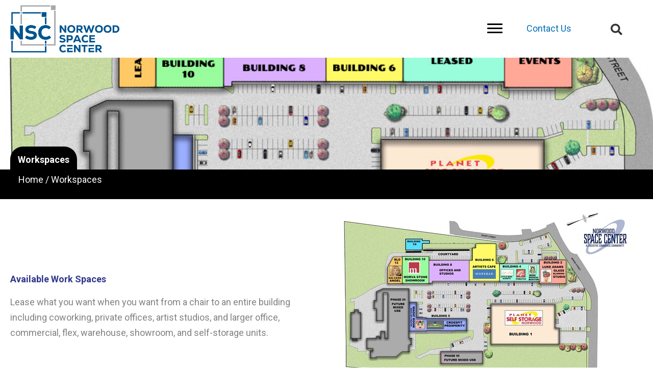

--- FILE ---
content_type: text/html; charset=UTF-8
request_url: https://norwoodspacecenter.com/work/
body_size: 27547
content:
<!DOCTYPE html>
<html lang="en-US">
<head>
<meta charset="UTF-8">
<script>
var gform;gform||(document.addEventListener("gform_main_scripts_loaded",function(){gform.scriptsLoaded=!0}),document.addEventListener("gform/theme/scripts_loaded",function(){gform.themeScriptsLoaded=!0}),window.addEventListener("DOMContentLoaded",function(){gform.domLoaded=!0}),gform={domLoaded:!1,scriptsLoaded:!1,themeScriptsLoaded:!1,isFormEditor:()=>"function"==typeof InitializeEditor,callIfLoaded:function(o){return!(!gform.domLoaded||!gform.scriptsLoaded||!gform.themeScriptsLoaded&&!gform.isFormEditor()||(gform.isFormEditor()&&console.warn("The use of gform.initializeOnLoaded() is deprecated in the form editor context and will be removed in Gravity Forms 3.1."),o(),0))},initializeOnLoaded:function(o){gform.callIfLoaded(o)||(document.addEventListener("gform_main_scripts_loaded",()=>{gform.scriptsLoaded=!0,gform.callIfLoaded(o)}),document.addEventListener("gform/theme/scripts_loaded",()=>{gform.themeScriptsLoaded=!0,gform.callIfLoaded(o)}),window.addEventListener("DOMContentLoaded",()=>{gform.domLoaded=!0,gform.callIfLoaded(o)}))},hooks:{action:{},filter:{}},addAction:function(o,r,e,t){gform.addHook("action",o,r,e,t)},addFilter:function(o,r,e,t){gform.addHook("filter",o,r,e,t)},doAction:function(o){gform.doHook("action",o,arguments)},applyFilters:function(o){return gform.doHook("filter",o,arguments)},removeAction:function(o,r){gform.removeHook("action",o,r)},removeFilter:function(o,r,e){gform.removeHook("filter",o,r,e)},addHook:function(o,r,e,t,n){null==gform.hooks[o][r]&&(gform.hooks[o][r]=[]);var d=gform.hooks[o][r];null==n&&(n=r+"_"+d.length),gform.hooks[o][r].push({tag:n,callable:e,priority:t=null==t?10:t})},doHook:function(r,o,e){var t;if(e=Array.prototype.slice.call(e,1),null!=gform.hooks[r][o]&&((o=gform.hooks[r][o]).sort(function(o,r){return o.priority-r.priority}),o.forEach(function(o){"function"!=typeof(t=o.callable)&&(t=window[t]),"action"==r?t.apply(null,e):e[0]=t.apply(null,e)})),"filter"==r)return e[0]},removeHook:function(o,r,t,n){var e;null!=gform.hooks[o][r]&&(e=(e=gform.hooks[o][r]).filter(function(o,r,e){return!!(null!=n&&n!=o.tag||null!=t&&t!=o.priority)}),gform.hooks[o][r]=e)}});
</script>

<meta name="viewport" content="width=device-width, initial-scale=1">
	<link rel="profile" href="https://gmpg.org/xfn/11"> 
	<meta name='robots' content='index, follow, max-image-preview:large, max-snippet:-1, max-video-preview:-1' />

	<!-- This site is optimized with the Yoast SEO plugin v26.7 - https://yoast.com/wordpress/plugins/seo/ -->
	<title>Commercial Rental &amp; Coworking Spaces - Norwood Space Center</title>
	<meta name="description" content="We offer commercial rental &amp; coworking spaces for rent in Norwood MA. Learn more about leasing space at the Norwood Space Center." />
	<link rel="canonical" href="https://norwoodspacecenter.com/work/" />
	<meta property="og:locale" content="en_US" />
	<meta property="og:type" content="article" />
	<meta property="og:title" content="Commercial Rental &amp; Coworking Spaces - Norwood Space Center" />
	<meta property="og:description" content="We offer commercial rental &amp; coworking spaces for rent in Norwood MA. Learn more about leasing space at the Norwood Space Center." />
	<meta property="og:url" content="https://norwoodspacecenter.com/work/" />
	<meta property="og:site_name" content="Norwood Space Center" />
	<meta property="article:publisher" content="https://www.facebook.com/norwoodspacecenter" />
	<meta property="article:modified_time" content="2025-04-07T13:25:36+00:00" />
	<meta property="og:image" content="https://norwoodspacecenter.com/wp-content/uploads/2021/08/nscinteractivemap.jpg" />
	<meta property="og:image:width" content="929" />
	<meta property="og:image:height" content="599" />
	<meta property="og:image:type" content="image/jpeg" />
	<meta name="twitter:card" content="summary_large_image" />
	<meta name="twitter:label1" content="Est. reading time" />
	<meta name="twitter:data1" content="3 minutes" />
	<script type="application/ld+json" class="yoast-schema-graph">{"@context":"https://schema.org","@graph":[{"@type":"WebPage","@id":"https://norwoodspacecenter.com/work/","url":"https://norwoodspacecenter.com/work/","name":"Commercial Rental & Coworking Spaces - Norwood Space Center","isPartOf":{"@id":"https://norwoodspacecenter.com/#website"},"primaryImageOfPage":{"@id":"https://norwoodspacecenter.com/work/#primaryimage"},"image":{"@id":"https://norwoodspacecenter.com/work/#primaryimage"},"thumbnailUrl":"https://norwoodspacecenter.com/wp-content/uploads/2021/08/nscinteractivemap.jpg","datePublished":"2023-04-25T08:18:11+00:00","dateModified":"2025-04-07T13:25:36+00:00","description":"We offer commercial rental & coworking spaces for rent in Norwood MA. Learn more about leasing space at the Norwood Space Center.","breadcrumb":{"@id":"https://norwoodspacecenter.com/work/#breadcrumb"},"inLanguage":"en-US","potentialAction":[{"@type":"ReadAction","target":["https://norwoodspacecenter.com/work/"]}]},{"@type":"ImageObject","inLanguage":"en-US","@id":"https://norwoodspacecenter.com/work/#primaryimage","url":"https://norwoodspacecenter.com/wp-content/uploads/2021/08/nscinteractivemap.jpg","contentUrl":"https://norwoodspacecenter.com/wp-content/uploads/2021/08/nscinteractivemap.jpg","width":929,"height":599,"caption":"Interactive Map"},{"@type":"BreadcrumbList","@id":"https://norwoodspacecenter.com/work/#breadcrumb","itemListElement":[{"@type":"ListItem","position":1,"name":"Home","item":"https://norwoodspacecenter.com/"},{"@type":"ListItem","position":2,"name":"Workspaces"}]},{"@type":"WebSite","@id":"https://norwoodspacecenter.com/#website","url":"https://norwoodspacecenter.com/","name":"Norwood Space Center","description":"Cowork, Shared and Artist Space","publisher":{"@id":"https://norwoodspacecenter.com/#organization"},"potentialAction":[{"@type":"SearchAction","target":{"@type":"EntryPoint","urlTemplate":"https://norwoodspacecenter.com/?s={search_term_string}"},"query-input":{"@type":"PropertyValueSpecification","valueRequired":true,"valueName":"search_term_string"}}],"inLanguage":"en-US"},{"@type":"Organization","@id":"https://norwoodspacecenter.com/#organization","name":"Norwood Space Center","url":"https://norwoodspacecenter.com/","logo":{"@type":"ImageObject","inLanguage":"en-US","@id":"https://norwoodspacecenter.com/#/schema/logo/image/","url":"https://norwoodspacecenter.com/wp-content/uploads/2025/10/nsc-favicon.png","contentUrl":"https://norwoodspacecenter.com/wp-content/uploads/2025/10/nsc-favicon.png","width":150,"height":150,"caption":"Norwood Space Center"},"image":{"@id":"https://norwoodspacecenter.com/#/schema/logo/image/"},"sameAs":["https://www.facebook.com/norwoodspacecenter","https://www.linkedin.com/company/norwood-space-center/","https://www.instagram.com/norwoodspacecenter/","https://www.youtube.com/@NorwoodSpaceCenter-li7nj"]}]}</script>
	<!-- / Yoast SEO plugin. -->


<link rel='dns-prefetch' href='//fonts.googleapis.com' />
<link href='https://fonts.gstatic.com' crossorigin rel='preconnect' />
<link rel="alternate" type="application/rss+xml" title="Norwood Space Center &raquo; Feed" href="https://norwoodspacecenter.com/feed/" />
<link rel="alternate" type="application/rss+xml" title="Norwood Space Center &raquo; Comments Feed" href="https://norwoodspacecenter.com/comments/feed/" />
<link rel="alternate" type="text/calendar" title="Norwood Space Center &raquo; iCal Feed" href="https://norwoodspacecenter.com/events/?ical=1" />
<link rel="alternate" title="oEmbed (JSON)" type="application/json+oembed" href="https://norwoodspacecenter.com/wp-json/oembed/1.0/embed?url=https%3A%2F%2Fnorwoodspacecenter.com%2Fwork%2F" />
<link rel="alternate" title="oEmbed (XML)" type="text/xml+oembed" href="https://norwoodspacecenter.com/wp-json/oembed/1.0/embed?url=https%3A%2F%2Fnorwoodspacecenter.com%2Fwork%2F&#038;format=xml" />
<link rel="preload" href="https://norwoodspacecenter.com/wp-content/plugins/bb-plugin/fonts/fontawesome/5.15.4/webfonts/fa-solid-900.woff2" as="font" type="font/woff2" crossorigin="anonymous">
<link rel="preload" href="https://norwoodspacecenter.com/wp-content/plugins/bb-plugin/fonts/fontawesome/5.15.4/webfonts/fa-regular-400.woff2" as="font" type="font/woff2" crossorigin="anonymous">
<style id='wp-img-auto-sizes-contain-inline-css'>
img:is([sizes=auto i],[sizes^="auto," i]){contain-intrinsic-size:3000px 1500px}
/*# sourceURL=wp-img-auto-sizes-contain-inline-css */
</style>
<style id='cf-frontend-style-inline-css'>
@font-face {
	font-family: 'Calisto MT';
	font-style: normal;
	font-weight: 400;
	src: url('https://norwoodspacecenter.com/wp-content/uploads/2024/12/CalistoMT.ttf') format('truetype');
}
@font-face {
	font-family: 'Calisto MT';
	font-style: normal;
	font-weight: 400;
	src: url('https://norwoodspacecenter.com/wp-content/uploads/2024/12/CalistoMT.eot?#iefix') format('embedded-opentype');
}
@font-face {
	font-family: 'Calisto MT';
	font-style: normal;
	font-weight: 400;
	src: url('https://norwoodspacecenter.com/wp-content/uploads/2024/12/CalistoMT.svg') format('svg');
}
@font-face {
	font-family: 'Calisto MT';
	font-style: italic;
	font-weight: 400;
	src: url('https://norwoodspacecenter.com/wp-content/uploads/2024/12/CalistoMT-Italic.ttf') format('truetype');
}
@font-face {
	font-family: 'Calisto MT';
	font-style: italic;
	font-weight: 400;
	src: url('https://norwoodspacecenter.com/wp-content/uploads/2024/12/CalistoMT-Italic.eot?#iefix') format('embedded-opentype');
}
@font-face {
	font-family: 'Calisto MT';
	font-style: italic;
	font-weight: 400;
	src: url('https://norwoodspacecenter.com/wp-content/uploads/2024/12/CalistoMT-Italic.svg') format('svg');
}
@font-face {
	font-family: 'Calisto MT';
	font-style: normal;
	font-weight: 900;
	src: url('https://norwoodspacecenter.com/wp-content/uploads/2024/12/CalisMTBol.ttf') format('truetype');
}
@font-face {
	font-family: 'Calisto MT';
	font-style: normal;
	font-weight: 400;
	src: url('https://norwoodspacecenter.com/wp-content/uploads/2024/12/CalistoMT.ttf') format('truetype');
}
@font-face {
	font-family: 'Calisto MT';
	font-style: normal;
	font-weight: 400;
	src: url('https://norwoodspacecenter.com/wp-content/uploads/2024/12/CalistoMT.eot?#iefix') format('embedded-opentype');
}
@font-face {
	font-family: 'Calisto MT';
	font-style: normal;
	font-weight: 400;
	src: url('https://norwoodspacecenter.com/wp-content/uploads/2024/12/CalistoMT.svg') format('svg');
}
@font-face {
	font-family: 'Calisto MT';
	font-style: italic;
	font-weight: 400;
	src: url('https://norwoodspacecenter.com/wp-content/uploads/2024/12/CalistoMT-Italic.ttf') format('truetype');
}
@font-face {
	font-family: 'Calisto MT';
	font-style: italic;
	font-weight: 400;
	src: url('https://norwoodspacecenter.com/wp-content/uploads/2024/12/CalistoMT-Italic.eot?#iefix') format('embedded-opentype');
}
@font-face {
	font-family: 'Calisto MT';
	font-style: italic;
	font-weight: 400;
	src: url('https://norwoodspacecenter.com/wp-content/uploads/2024/12/CalistoMT-Italic.svg') format('svg');
}
@font-face {
	font-family: 'Calisto MT';
	font-style: normal;
	font-weight: 400;
	src: url('https://norwoodspacecenter.com/wp-content/uploads/2024/12/CalistoMT.ttf') format('truetype');
}
@font-face {
	font-family: 'Calisto MT';
	font-style: normal;
	font-weight: 400;
	src: url('https://norwoodspacecenter.com/wp-content/uploads/2024/12/CalistoMT.eot?#iefix') format('embedded-opentype');
}
/*# sourceURL=cf-frontend-style-inline-css */
</style>
<link rel='stylesheet' id='astra-bb-builder-css' href='https://norwoodspacecenter.com/wp-content/themes/astra/assets/css/minified/compatibility/page-builder/bb-plugin.min.css?ver=4.12.0' media='all' />
<link rel='stylesheet' id='astra-theme-css-css' href='https://norwoodspacecenter.com/wp-content/themes/astra/assets/css/minified/main.min.css?ver=4.12.0' media='all' />
<style id='astra-theme-css-inline-css'>
.ast-no-sidebar .entry-content .alignfull {margin-left: calc( -50vw + 50%);margin-right: calc( -50vw + 50%);max-width: 100vw;width: 100vw;}.ast-no-sidebar .entry-content .alignwide {margin-left: calc(-41vw + 50%);margin-right: calc(-41vw + 50%);max-width: unset;width: unset;}.ast-no-sidebar .entry-content .alignfull .alignfull,.ast-no-sidebar .entry-content .alignfull .alignwide,.ast-no-sidebar .entry-content .alignwide .alignfull,.ast-no-sidebar .entry-content .alignwide .alignwide,.ast-no-sidebar .entry-content .wp-block-column .alignfull,.ast-no-sidebar .entry-content .wp-block-column .alignwide{width: 100%;margin-left: auto;margin-right: auto;}.wp-block-gallery,.blocks-gallery-grid {margin: 0;}.wp-block-separator {max-width: 100px;}.wp-block-separator.is-style-wide,.wp-block-separator.is-style-dots {max-width: none;}.entry-content .has-2-columns .wp-block-column:first-child {padding-right: 10px;}.entry-content .has-2-columns .wp-block-column:last-child {padding-left: 10px;}@media (max-width: 782px) {.entry-content .wp-block-columns .wp-block-column {flex-basis: 100%;}.entry-content .has-2-columns .wp-block-column:first-child {padding-right: 0;}.entry-content .has-2-columns .wp-block-column:last-child {padding-left: 0;}}body .entry-content .wp-block-latest-posts {margin-left: 0;}body .entry-content .wp-block-latest-posts li {list-style: none;}.ast-no-sidebar .ast-container .entry-content .wp-block-latest-posts {margin-left: 0;}.ast-header-break-point .entry-content .alignwide {margin-left: auto;margin-right: auto;}.entry-content .blocks-gallery-item img {margin-bottom: auto;}.wp-block-pullquote {border-top: 4px solid #555d66;border-bottom: 4px solid #555d66;color: #40464d;}:root{--ast-post-nav-space:0;--ast-container-default-xlg-padding:6.67em;--ast-container-default-lg-padding:5.67em;--ast-container-default-slg-padding:4.34em;--ast-container-default-md-padding:3.34em;--ast-container-default-sm-padding:6.67em;--ast-container-default-xs-padding:2.4em;--ast-container-default-xxs-padding:1.4em;--ast-code-block-background:#EEEEEE;--ast-comment-inputs-background:#FAFAFA;--ast-normal-container-width:1200px;--ast-narrow-container-width:750px;--ast-blog-title-font-weight:normal;--ast-blog-meta-weight:inherit;--ast-global-color-primary:var(--ast-global-color-5);--ast-global-color-secondary:var(--ast-global-color-4);--ast-global-color-alternate-background:var(--ast-global-color-7);--ast-global-color-subtle-background:var(--ast-global-color-6);--ast-bg-style-guide:var( --ast-global-color-secondary,--ast-global-color-5 );--ast-shadow-style-guide:0px 0px 4px 0 #00000057;--ast-global-dark-bg-style:#fff;--ast-global-dark-lfs:#fbfbfb;--ast-widget-bg-color:#fafafa;--ast-wc-container-head-bg-color:#fbfbfb;--ast-title-layout-bg:#eeeeee;--ast-search-border-color:#e7e7e7;--ast-lifter-hover-bg:#e6e6e6;--ast-gallery-block-color:#000;--srfm-color-input-label:var(--ast-global-color-2);}html{font-size:112.5%;}a,.page-title{color:var(--ast-global-color-0);}a:hover,a:focus{color:#000000;}body,button,input,select,textarea,.ast-button,.ast-custom-button{font-family:'Roboto',sans-serif;font-weight:400;font-size:18px;font-size:1rem;line-height:var(--ast-body-line-height,1.7em);}blockquote{color:#000000;}p,.entry-content p{margin-bottom:1em;}h1,h2,h3,h4,h5,h6,.entry-content :where(h1,h2,h3,h4,h5,h6),.site-title,.site-title a{font-family:Calisto MT,Helvetica,Arial,sans-serif;font-weight:400;}.ast-site-identity .site-title a{color:var(--ast-global-color-2);}.site-title{font-size:35px;font-size:1.9444444444444rem;display:block;}.site-header .site-description{font-size:15px;font-size:0.83333333333333rem;display:none;}.entry-title{font-size:26px;font-size:1.4444444444444rem;}.archive .ast-article-post .ast-article-inner,.blog .ast-article-post .ast-article-inner,.archive .ast-article-post .ast-article-inner:hover,.blog .ast-article-post .ast-article-inner:hover{overflow:hidden;}h1,.entry-content :where(h1){font-size:60px;font-size:3.3333333333333rem;font-family:Calisto MT,Helvetica,Arial,sans-serif;line-height:1.4em;}h2,.entry-content :where(h2){font-size:40px;font-size:2.2222222222222rem;font-family:Calisto MT,Helvetica,Arial,sans-serif;line-height:1.3em;}h3,.entry-content :where(h3){font-size:32px;font-size:1.7777777777778rem;font-family:Calisto MT,Helvetica,Arial,sans-serif;line-height:1.3em;}h4,.entry-content :where(h4){font-size:28px;font-size:1.5555555555556rem;line-height:1.2em;font-family:Calisto MT,Helvetica,Arial,sans-serif;}h5,.entry-content :where(h5){font-size:20px;font-size:1.1111111111111rem;line-height:1.2em;font-family:Calisto MT,Helvetica,Arial,sans-serif;}h6,.entry-content :where(h6){font-size:16px;font-size:0.88888888888889rem;line-height:1.25em;font-family:Calisto MT,Helvetica,Arial,sans-serif;}::selection{background-color:var(--ast-global-color-0);color:#ffffff;}body,h1,h2,h3,h4,h5,h6,.entry-title a,.entry-content :where(h1,h2,h3,h4,h5,h6){color:#000000;}.tagcloud a:hover,.tagcloud a:focus,.tagcloud a.current-item{color:#ffffff;border-color:var(--ast-global-color-0);background-color:var(--ast-global-color-0);}input:focus,input[type="text"]:focus,input[type="email"]:focus,input[type="url"]:focus,input[type="password"]:focus,input[type="reset"]:focus,input[type="search"]:focus,textarea:focus{border-color:var(--ast-global-color-0);}input[type="radio"]:checked,input[type=reset],input[type="checkbox"]:checked,input[type="checkbox"]:hover:checked,input[type="checkbox"]:focus:checked,input[type=range]::-webkit-slider-thumb{border-color:var(--ast-global-color-0);background-color:var(--ast-global-color-0);box-shadow:none;}.site-footer a:hover + .post-count,.site-footer a:focus + .post-count{background:var(--ast-global-color-0);border-color:var(--ast-global-color-0);}.single .nav-links .nav-previous,.single .nav-links .nav-next{color:var(--ast-global-color-0);}.entry-meta,.entry-meta *{line-height:1.45;color:var(--ast-global-color-0);}.entry-meta a:not(.ast-button):hover,.entry-meta a:not(.ast-button):hover *,.entry-meta a:not(.ast-button):focus,.entry-meta a:not(.ast-button):focus *,.page-links > .page-link,.page-links .page-link:hover,.post-navigation a:hover{color:#000000;}#cat option,.secondary .calendar_wrap thead a,.secondary .calendar_wrap thead a:visited{color:var(--ast-global-color-0);}.secondary .calendar_wrap #today,.ast-progress-val span{background:var(--ast-global-color-0);}.secondary a:hover + .post-count,.secondary a:focus + .post-count{background:var(--ast-global-color-0);border-color:var(--ast-global-color-0);}.calendar_wrap #today > a{color:#ffffff;}.page-links .page-link,.single .post-navigation a{color:var(--ast-global-color-0);}.ast-search-menu-icon .search-form button.search-submit{padding:0 4px;}.ast-search-menu-icon form.search-form{padding-right:0;}.ast-search-menu-icon.slide-search input.search-field{width:0;}.ast-header-search .ast-search-menu-icon.ast-dropdown-active .search-form,.ast-header-search .ast-search-menu-icon.ast-dropdown-active .search-field:focus{transition:all 0.2s;}.search-form input.search-field:focus{outline:none;}.widget-title,.widget .wp-block-heading{font-size:25px;font-size:1.3888888888889rem;color:#000000;}.ast-single-post .entry-content a,.ast-comment-content a:not(.ast-comment-edit-reply-wrap a){text-decoration:underline;}.ast-single-post .wp-block-button .wp-block-button__link,.ast-single-post .elementor-widget-button .elementor-button,a.ast-post-filter-single,.ast-single-post .wp-block-button.is-style-outline .wp-block-button__link,div.ast-custom-button,.ast-single-post .ast-comment-content .comment-reply-link,.ast-single-post .ast-comment-content .comment-edit-link{text-decoration:none;}.ast-search-menu-icon.slide-search a:focus-visible:focus-visible,.astra-search-icon:focus-visible,#close:focus-visible,a:focus-visible,.ast-menu-toggle:focus-visible,.site .skip-link:focus-visible,.wp-block-loginout input:focus-visible,.wp-block-search.wp-block-search__button-inside .wp-block-search__inside-wrapper,.ast-header-navigation-arrow:focus-visible,.ast-orders-table__row .ast-orders-table__cell:focus-visible,a#ast-apply-coupon:focus-visible,#ast-apply-coupon:focus-visible,#close:focus-visible,.button.search-submit:focus-visible,#search_submit:focus,.normal-search:focus-visible,.ast-header-account-wrap:focus-visible,.astra-cart-drawer-close:focus,.ast-single-variation:focus,.ast-button:focus,.ast-builder-button-wrap:has(.ast-custom-button-link:focus),.ast-builder-button-wrap .ast-custom-button-link:focus{outline-style:dotted;outline-color:inherit;outline-width:thin;}input:focus,input[type="text"]:focus,input[type="email"]:focus,input[type="url"]:focus,input[type="password"]:focus,input[type="reset"]:focus,input[type="search"]:focus,input[type="number"]:focus,textarea:focus,.wp-block-search__input:focus,[data-section="section-header-mobile-trigger"] .ast-button-wrap .ast-mobile-menu-trigger-minimal:focus,.ast-mobile-popup-drawer.active .menu-toggle-close:focus,#ast-scroll-top:focus,#coupon_code:focus,#ast-coupon-code:focus{border-style:dotted;border-color:inherit;border-width:thin;}input{outline:none;}.ast-logo-title-inline .site-logo-img{padding-right:1em;}.site-logo-img img{ transition:all 0.2s linear;}body .ast-oembed-container *{position:absolute;top:0;width:100%;height:100%;left:0;}body .wp-block-embed-pocket-casts .ast-oembed-container *{position:unset;}.ast-single-post-featured-section + article {margin-top: 2em;}.site-content .ast-single-post-featured-section img {width: 100%;overflow: hidden;object-fit: cover;}.site > .ast-single-related-posts-container {margin-top: 0;}@media (min-width: 922px) {.ast-desktop .ast-container--narrow {max-width: var(--ast-narrow-container-width);margin: 0 auto;}}.ast-page-builder-template .hentry {margin: 0;}.ast-page-builder-template .site-content > .ast-container {max-width: 100%;padding: 0;}.ast-page-builder-template .site .site-content #primary {padding: 0;margin: 0;}.ast-page-builder-template .no-results {text-align: center;margin: 4em auto;}.ast-page-builder-template .ast-pagination {padding: 2em;}.ast-page-builder-template .entry-header.ast-no-title.ast-no-thumbnail {margin-top: 0;}.ast-page-builder-template .entry-header.ast-header-without-markup {margin-top: 0;margin-bottom: 0;}.ast-page-builder-template .entry-header.ast-no-title.ast-no-meta {margin-bottom: 0;}.ast-page-builder-template.single .post-navigation {padding-bottom: 2em;}.ast-page-builder-template.single-post .site-content > .ast-container {max-width: 100%;}.ast-page-builder-template .entry-header {margin-top: 4em;margin-left: auto;margin-right: auto;padding-left: 20px;padding-right: 20px;}.single.ast-page-builder-template .entry-header {padding-left: 20px;padding-right: 20px;}.ast-page-builder-template .ast-archive-description {margin: 4em auto 0;padding-left: 20px;padding-right: 20px;}.ast-page-builder-template.ast-no-sidebar .entry-content .alignwide {margin-left: 0;margin-right: 0;}@media (max-width:921.9px){#ast-desktop-header{display:none;}}@media (min-width:922px){#ast-mobile-header{display:none;}}.wp-block-buttons.aligncenter{justify-content:center;}@media (max-width:921px){.ast-theme-transparent-header #primary,.ast-theme-transparent-header #secondary{padding:0;}}@media (max-width:921px){.ast-plain-container.ast-no-sidebar #primary{padding:0;}}.ast-plain-container.ast-no-sidebar #primary{margin-top:0;margin-bottom:0;}@media (min-width:1200px){.wp-block-group .has-background{padding:20px;}}@media (min-width:1200px){.ast-plain-container.ast-no-sidebar .entry-content .alignwide .wp-block-cover__inner-container,.ast-plain-container.ast-no-sidebar .entry-content .alignfull .wp-block-cover__inner-container{width:1240px;}}@media (min-width:1200px){.wp-block-cover-image.alignwide .wp-block-cover__inner-container,.wp-block-cover.alignwide .wp-block-cover__inner-container,.wp-block-cover-image.alignfull .wp-block-cover__inner-container,.wp-block-cover.alignfull .wp-block-cover__inner-container{width:100%;}}.wp-block-columns{margin-bottom:unset;}.wp-block-image.size-full{margin:2rem 0;}.wp-block-separator.has-background{padding:0;}.wp-block-gallery{margin-bottom:1.6em;}.wp-block-group{padding-top:4em;padding-bottom:4em;}.wp-block-group__inner-container .wp-block-columns:last-child,.wp-block-group__inner-container :last-child,.wp-block-table table{margin-bottom:0;}.blocks-gallery-grid{width:100%;}.wp-block-navigation-link__content{padding:5px 0;}.wp-block-group .wp-block-group .has-text-align-center,.wp-block-group .wp-block-column .has-text-align-center{max-width:100%;}.has-text-align-center{margin:0 auto;}@media (min-width:1200px){.wp-block-cover__inner-container,.alignwide .wp-block-group__inner-container,.alignfull .wp-block-group__inner-container{max-width:1200px;margin:0 auto;}.wp-block-group.alignnone,.wp-block-group.aligncenter,.wp-block-group.alignleft,.wp-block-group.alignright,.wp-block-group.alignwide,.wp-block-columns.alignwide{margin:2rem 0 1rem 0;}}@media (max-width:1200px){.wp-block-group{padding:3em;}.wp-block-group .wp-block-group{padding:1.5em;}.wp-block-columns,.wp-block-column{margin:1rem 0;}}@media (min-width:921px){.wp-block-columns .wp-block-group{padding:2em;}}@media (max-width:544px){.wp-block-cover-image .wp-block-cover__inner-container,.wp-block-cover .wp-block-cover__inner-container{width:unset;}.wp-block-cover,.wp-block-cover-image{padding:2em 0;}.wp-block-group,.wp-block-cover{padding:2em;}.wp-block-media-text__media img,.wp-block-media-text__media video{width:unset;max-width:100%;}.wp-block-media-text.has-background .wp-block-media-text__content{padding:1em;}}.wp-block-image.aligncenter{margin-left:auto;margin-right:auto;}.wp-block-table.aligncenter{margin-left:auto;margin-right:auto;}@media (min-width:544px){.entry-content .wp-block-media-text.has-media-on-the-right .wp-block-media-text__content{padding:0 8% 0 0;}.entry-content .wp-block-media-text .wp-block-media-text__content{padding:0 0 0 8%;}.ast-plain-container .site-content .entry-content .has-custom-content-position.is-position-bottom-left > *,.ast-plain-container .site-content .entry-content .has-custom-content-position.is-position-bottom-right > *,.ast-plain-container .site-content .entry-content .has-custom-content-position.is-position-top-left > *,.ast-plain-container .site-content .entry-content .has-custom-content-position.is-position-top-right > *,.ast-plain-container .site-content .entry-content .has-custom-content-position.is-position-center-right > *,.ast-plain-container .site-content .entry-content .has-custom-content-position.is-position-center-left > *{margin:0;}}@media (max-width:544px){.entry-content .wp-block-media-text .wp-block-media-text__content{padding:8% 0;}.wp-block-media-text .wp-block-media-text__media img{width:auto;max-width:100%;}}.wp-block-button.is-style-outline .wp-block-button__link{border-color:var(--ast-global-color-0);}div.wp-block-button.is-style-outline > .wp-block-button__link:not(.has-text-color),div.wp-block-button.wp-block-button__link.is-style-outline:not(.has-text-color){color:var(--ast-global-color-0);}.wp-block-button.is-style-outline .wp-block-button__link:hover,.wp-block-buttons .wp-block-button.is-style-outline .wp-block-button__link:focus,.wp-block-buttons .wp-block-button.is-style-outline > .wp-block-button__link:not(.has-text-color):hover,.wp-block-buttons .wp-block-button.wp-block-button__link.is-style-outline:not(.has-text-color):hover{color:#ffffff;background-color:#000000;border-color:#000000;}.post-page-numbers.current .page-link,.ast-pagination .page-numbers.current{color:#ffffff;border-color:var(--ast-global-color-0);background-color:var(--ast-global-color-0);}@media (min-width:544px){.entry-content > .alignleft{margin-right:20px;}.entry-content > .alignright{margin-left:20px;}}.wp-block-button.is-style-outline .wp-block-button__link.wp-element-button,.ast-outline-button{border-color:var(--ast-global-color-0);font-family:inherit;font-weight:inherit;line-height:1em;}.wp-block-buttons .wp-block-button.is-style-outline > .wp-block-button__link:not(.has-text-color),.wp-block-buttons .wp-block-button.wp-block-button__link.is-style-outline:not(.has-text-color),.ast-outline-button{color:var(--ast-global-color-0);}.wp-block-button.is-style-outline .wp-block-button__link:hover,.wp-block-buttons .wp-block-button.is-style-outline .wp-block-button__link:focus,.wp-block-buttons .wp-block-button.is-style-outline > .wp-block-button__link:not(.has-text-color):hover,.wp-block-buttons .wp-block-button.wp-block-button__link.is-style-outline:not(.has-text-color):hover,.ast-outline-button:hover,.ast-outline-button:focus,.wp-block-uagb-buttons-child .uagb-buttons-repeater.ast-outline-button:hover,.wp-block-uagb-buttons-child .uagb-buttons-repeater.ast-outline-button:focus{color:#ffffff;background-color:#000000;border-color:#000000;}.wp-block-button .wp-block-button__link.wp-element-button.is-style-outline:not(.has-background),.wp-block-button.is-style-outline>.wp-block-button__link.wp-element-button:not(.has-background),.ast-outline-button{background-color:transparent;}.entry-content[data-ast-blocks-layout] > figure{margin-bottom:1em;}@media (max-width:921px){.ast-left-sidebar #content > .ast-container{display:flex;flex-direction:column-reverse;width:100%;}.ast-separate-container .ast-article-post,.ast-separate-container .ast-article-single{padding:1.5em 2.14em;}.ast-author-box img.avatar{margin:20px 0 0 0;}}@media (min-width:922px){.ast-separate-container.ast-right-sidebar #primary,.ast-separate-container.ast-left-sidebar #primary{border:0;}.search-no-results.ast-separate-container #primary{margin-bottom:4em;}}.wp-block-button .wp-block-button__link{color:#ffffff;}.wp-block-button .wp-block-button__link:hover,.wp-block-button .wp-block-button__link:focus{color:#ffffff;background-color:#000000;border-color:#000000;}.wp-block-button .wp-block-button__link{border-color:var(--ast-global-color-0);background-color:var(--ast-global-color-0);color:#ffffff;font-family:inherit;font-weight:inherit;line-height:1em;padding-top:15px;padding-right:30px;padding-bottom:15px;padding-left:30px;}@media (max-width:921px){.wp-block-button .wp-block-button__link{padding-top:14px;padding-right:28px;padding-bottom:14px;padding-left:28px;}}@media (max-width:544px){.wp-block-button .wp-block-button__link{padding-top:12px;padding-right:24px;padding-bottom:12px;padding-left:24px;}}.menu-toggle,button,.ast-button,.ast-custom-button,.button,input#submit,input[type="button"],input[type="submit"],input[type="reset"],form[CLASS*="wp-block-search__"].wp-block-search .wp-block-search__inside-wrapper .wp-block-search__button{border-style:solid;border-top-width:0;border-right-width:0;border-left-width:0;border-bottom-width:0;color:#ffffff;border-color:var(--ast-global-color-0);background-color:var(--ast-global-color-0);padding-top:15px;padding-right:30px;padding-bottom:15px;padding-left:30px;font-family:inherit;font-weight:inherit;line-height:1em;}button:focus,.menu-toggle:hover,button:hover,.ast-button:hover,.ast-custom-button:hover .button:hover,.ast-custom-button:hover ,input[type=reset]:hover,input[type=reset]:focus,input#submit:hover,input#submit:focus,input[type="button"]:hover,input[type="button"]:focus,input[type="submit"]:hover,input[type="submit"]:focus,form[CLASS*="wp-block-search__"].wp-block-search .wp-block-search__inside-wrapper .wp-block-search__button:hover,form[CLASS*="wp-block-search__"].wp-block-search .wp-block-search__inside-wrapper .wp-block-search__button:focus{color:#ffffff;background-color:#000000;border-color:#000000;}@media (max-width:921px){.menu-toggle,button,.ast-button,.ast-custom-button,.button,input#submit,input[type="button"],input[type="submit"],input[type="reset"],form[CLASS*="wp-block-search__"].wp-block-search .wp-block-search__inside-wrapper .wp-block-search__button{padding-top:14px;padding-right:28px;padding-bottom:14px;padding-left:28px;}}@media (max-width:544px){.menu-toggle,button,.ast-button,.ast-custom-button,.button,input#submit,input[type="button"],input[type="submit"],input[type="reset"],form[CLASS*="wp-block-search__"].wp-block-search .wp-block-search__inside-wrapper .wp-block-search__button{padding-top:12px;padding-right:24px;padding-bottom:12px;padding-left:24px;}}@media (max-width:921px){.ast-mobile-header-stack .main-header-bar .ast-search-menu-icon{display:inline-block;}.ast-header-break-point.ast-header-custom-item-outside .ast-mobile-header-stack .main-header-bar .ast-search-icon{margin:0;}.ast-comment-avatar-wrap img{max-width:2.5em;}.ast-comment-meta{padding:0 1.8888em 1.3333em;}.ast-separate-container .ast-comment-list li.depth-1{padding:1.5em 2.14em;}.ast-separate-container .comment-respond{padding:2em 2.14em;}}@media (min-width:544px){.ast-container{max-width:100%;}}@media (max-width:544px){.ast-separate-container .ast-article-post,.ast-separate-container .ast-article-single,.ast-separate-container .comments-title,.ast-separate-container .ast-archive-description{padding:1.5em 1em;}.ast-separate-container #content .ast-container{padding-left:0.54em;padding-right:0.54em;}.ast-separate-container .ast-comment-list .bypostauthor{padding:.5em;}.ast-search-menu-icon.ast-dropdown-active .search-field{width:170px;}} #ast-mobile-header .ast-site-header-cart-li a{pointer-events:none;}body,.ast-separate-container{background-color:var(--ast-global-color-5);background-image:none;}.ast-no-sidebar.ast-separate-container .entry-content .alignfull {margin-left: -6.67em;margin-right: -6.67em;width: auto;}@media (max-width: 1200px) {.ast-no-sidebar.ast-separate-container .entry-content .alignfull {margin-left: -2.4em;margin-right: -2.4em;}}@media (max-width: 768px) {.ast-no-sidebar.ast-separate-container .entry-content .alignfull {margin-left: -2.14em;margin-right: -2.14em;}}@media (max-width: 544px) {.ast-no-sidebar.ast-separate-container .entry-content .alignfull {margin-left: -1em;margin-right: -1em;}}.ast-no-sidebar.ast-separate-container .entry-content .alignwide {margin-left: -20px;margin-right: -20px;}.ast-no-sidebar.ast-separate-container .entry-content .wp-block-column .alignfull,.ast-no-sidebar.ast-separate-container .entry-content .wp-block-column .alignwide {margin-left: auto;margin-right: auto;width: 100%;}@media (max-width:921px){.site-title{display:block;}.site-header .site-description{display:none;}h1,.entry-content :where(h1){font-size:30px;}h2,.entry-content :where(h2){font-size:25px;}h3,.entry-content :where(h3){font-size:20px;}}@media (max-width:544px){.site-title{display:block;}.site-header .site-description{display:none;}h1,.entry-content :where(h1){font-size:30px;}h2,.entry-content :where(h2){font-size:25px;}h3,.entry-content :where(h3){font-size:20px;}}@media (max-width:921px){html{font-size:102.6%;}}@media (max-width:544px){html{font-size:102.6%;}}@media (min-width:922px){.ast-container{max-width:1240px;}}@media (min-width:922px){.site-content .ast-container{display:flex;}}@media (max-width:921px){.site-content .ast-container{flex-direction:column;}}@media (min-width:922px){.main-header-menu .sub-menu .menu-item.ast-left-align-sub-menu:hover > .sub-menu,.main-header-menu .sub-menu .menu-item.ast-left-align-sub-menu.focus > .sub-menu{margin-left:-0px;}}.site .comments-area{padding-bottom:3em;}.wp-block-search {margin-bottom: 20px;}.wp-block-site-tagline {margin-top: 20px;}form.wp-block-search .wp-block-search__input,.wp-block-search.wp-block-search__button-inside .wp-block-search__inside-wrapper {border-color: #eaeaea;background: #fafafa;}.wp-block-search.wp-block-search__button-inside .wp-block-search__inside-wrapper .wp-block-search__input:focus,.wp-block-loginout input:focus {outline: thin dotted;}.wp-block-loginout input:focus {border-color: transparent;} form.wp-block-search .wp-block-search__inside-wrapper .wp-block-search__input {padding: 12px;}form.wp-block-search .wp-block-search__button svg {fill: currentColor;width: 20px;height: 20px;}.wp-block-loginout p label {display: block;}.wp-block-loginout p:not(.login-remember):not(.login-submit) input {width: 100%;}.wp-block-loginout .login-remember input {width: 1.1rem;height: 1.1rem;margin: 0 5px 4px 0;vertical-align: middle;}blockquote {padding: 1.2em;}:root .has-ast-global-color-0-color{color:var(--ast-global-color-0);}:root .has-ast-global-color-0-background-color{background-color:var(--ast-global-color-0);}:root .wp-block-button .has-ast-global-color-0-color{color:var(--ast-global-color-0);}:root .wp-block-button .has-ast-global-color-0-background-color{background-color:var(--ast-global-color-0);}:root .has-ast-global-color-1-color{color:var(--ast-global-color-1);}:root .has-ast-global-color-1-background-color{background-color:var(--ast-global-color-1);}:root .wp-block-button .has-ast-global-color-1-color{color:var(--ast-global-color-1);}:root .wp-block-button .has-ast-global-color-1-background-color{background-color:var(--ast-global-color-1);}:root .has-ast-global-color-2-color{color:var(--ast-global-color-2);}:root .has-ast-global-color-2-background-color{background-color:var(--ast-global-color-2);}:root .wp-block-button .has-ast-global-color-2-color{color:var(--ast-global-color-2);}:root .wp-block-button .has-ast-global-color-2-background-color{background-color:var(--ast-global-color-2);}:root .has-ast-global-color-3-color{color:var(--ast-global-color-3);}:root .has-ast-global-color-3-background-color{background-color:var(--ast-global-color-3);}:root .wp-block-button .has-ast-global-color-3-color{color:var(--ast-global-color-3);}:root .wp-block-button .has-ast-global-color-3-background-color{background-color:var(--ast-global-color-3);}:root .has-ast-global-color-4-color{color:var(--ast-global-color-4);}:root .has-ast-global-color-4-background-color{background-color:var(--ast-global-color-4);}:root .wp-block-button .has-ast-global-color-4-color{color:var(--ast-global-color-4);}:root .wp-block-button .has-ast-global-color-4-background-color{background-color:var(--ast-global-color-4);}:root .has-ast-global-color-5-color{color:var(--ast-global-color-5);}:root .has-ast-global-color-5-background-color{background-color:var(--ast-global-color-5);}:root .wp-block-button .has-ast-global-color-5-color{color:var(--ast-global-color-5);}:root .wp-block-button .has-ast-global-color-5-background-color{background-color:var(--ast-global-color-5);}:root .has-ast-global-color-6-color{color:var(--ast-global-color-6);}:root .has-ast-global-color-6-background-color{background-color:var(--ast-global-color-6);}:root .wp-block-button .has-ast-global-color-6-color{color:var(--ast-global-color-6);}:root .wp-block-button .has-ast-global-color-6-background-color{background-color:var(--ast-global-color-6);}:root .has-ast-global-color-7-color{color:var(--ast-global-color-7);}:root .has-ast-global-color-7-background-color{background-color:var(--ast-global-color-7);}:root .wp-block-button .has-ast-global-color-7-color{color:var(--ast-global-color-7);}:root .wp-block-button .has-ast-global-color-7-background-color{background-color:var(--ast-global-color-7);}:root .has-ast-global-color-8-color{color:var(--ast-global-color-8);}:root .has-ast-global-color-8-background-color{background-color:var(--ast-global-color-8);}:root .wp-block-button .has-ast-global-color-8-color{color:var(--ast-global-color-8);}:root .wp-block-button .has-ast-global-color-8-background-color{background-color:var(--ast-global-color-8);}:root{--ast-global-color-0:#0170B9;--ast-global-color-1:#3a3a3a;--ast-global-color-2:#3a3a3a;--ast-global-color-3:#4B4F58;--ast-global-color-4:#F5F5F5;--ast-global-color-5:#FFFFFF;--ast-global-color-6:#E5E5E5;--ast-global-color-7:#424242;--ast-global-color-8:#000000;}:root {--ast-border-color : #dddddd;}.ast-single-entry-banner {-js-display: flex;display: flex;flex-direction: column;justify-content: center;text-align: center;position: relative;background: var(--ast-title-layout-bg);}.ast-single-entry-banner[data-banner-layout="layout-1"] {max-width: 1200px;background: inherit;padding: 20px 0;}.ast-single-entry-banner[data-banner-width-type="custom"] {margin: 0 auto;width: 100%;}.ast-single-entry-banner + .site-content .entry-header {margin-bottom: 0;}.site .ast-author-avatar {--ast-author-avatar-size: ;}a.ast-underline-text {text-decoration: underline;}.ast-container > .ast-terms-link {position: relative;display: block;}a.ast-button.ast-badge-tax {padding: 4px 8px;border-radius: 3px;font-size: inherit;}header.entry-header{text-align:left;}header.entry-header > *:not(:last-child){margin-bottom:10px;}@media (max-width:921px){header.entry-header{text-align:left;}}@media (max-width:544px){header.entry-header{text-align:left;}}.ast-archive-entry-banner {-js-display: flex;display: flex;flex-direction: column;justify-content: center;text-align: center;position: relative;background: var(--ast-title-layout-bg);}.ast-archive-entry-banner[data-banner-width-type="custom"] {margin: 0 auto;width: 100%;}.ast-archive-entry-banner[data-banner-layout="layout-1"] {background: inherit;padding: 20px 0;text-align: left;}body.archive .ast-archive-description{max-width:1200px;width:100%;text-align:left;padding-top:3em;padding-right:3em;padding-bottom:3em;padding-left:3em;}body.archive .ast-archive-description .ast-archive-title,body.archive .ast-archive-description .ast-archive-title *{font-size:40px;font-size:2.2222222222222rem;}body.archive .ast-archive-description > *:not(:last-child){margin-bottom:10px;}@media (max-width:921px){body.archive .ast-archive-description{text-align:left;}}@media (max-width:544px){body.archive .ast-archive-description{text-align:left;}}.ast-breadcrumbs .trail-browse,.ast-breadcrumbs .trail-items,.ast-breadcrumbs .trail-items li{display:inline-block;margin:0;padding:0;border:none;background:inherit;text-indent:0;text-decoration:none;}.ast-breadcrumbs .trail-browse{font-size:inherit;font-style:inherit;font-weight:inherit;color:inherit;}.ast-breadcrumbs .trail-items{list-style:none;}.trail-items li::after{padding:0 0.3em;content:"\00bb";}.trail-items li:last-of-type::after{display:none;}h1,h2,h3,h4,h5,h6,.entry-content :where(h1,h2,h3,h4,h5,h6){color:#000000;}@media (max-width:921px){.ast-builder-grid-row-container.ast-builder-grid-row-tablet-3-firstrow .ast-builder-grid-row > *:first-child,.ast-builder-grid-row-container.ast-builder-grid-row-tablet-3-lastrow .ast-builder-grid-row > *:last-child{grid-column:1 / -1;}}@media (max-width:544px){.ast-builder-grid-row-container.ast-builder-grid-row-mobile-3-firstrow .ast-builder-grid-row > *:first-child,.ast-builder-grid-row-container.ast-builder-grid-row-mobile-3-lastrow .ast-builder-grid-row > *:last-child{grid-column:1 / -1;}}.ast-builder-layout-element[data-section="title_tagline"]{display:flex;}@media (max-width:921px){.ast-header-break-point .ast-builder-layout-element[data-section="title_tagline"]{display:flex;}}@media (max-width:544px){.ast-header-break-point .ast-builder-layout-element[data-section="title_tagline"]{display:flex;}}.ast-builder-menu-1{font-family:inherit;font-weight:inherit;}.ast-builder-menu-1 .sub-menu,.ast-builder-menu-1 .inline-on-mobile .sub-menu{border-top-width:2px;border-bottom-width:0px;border-right-width:0px;border-left-width:0px;border-color:var(--ast-global-color-0);border-style:solid;}.ast-builder-menu-1 .sub-menu .sub-menu{top:-2px;}.ast-builder-menu-1 .main-header-menu > .menu-item > .sub-menu,.ast-builder-menu-1 .main-header-menu > .menu-item > .astra-full-megamenu-wrapper{margin-top:0px;}.ast-desktop .ast-builder-menu-1 .main-header-menu > .menu-item > .sub-menu:before,.ast-desktop .ast-builder-menu-1 .main-header-menu > .menu-item > .astra-full-megamenu-wrapper:before{height:calc( 0px + 2px + 5px );}.ast-desktop .ast-builder-menu-1 .menu-item .sub-menu .menu-link{border-style:none;}@media (max-width:921px){.ast-header-break-point .ast-builder-menu-1 .menu-item.menu-item-has-children > .ast-menu-toggle{top:0;}.ast-builder-menu-1 .inline-on-mobile .menu-item.menu-item-has-children > .ast-menu-toggle{right:-15px;}.ast-builder-menu-1 .menu-item-has-children > .menu-link:after{content:unset;}.ast-builder-menu-1 .main-header-menu > .menu-item > .sub-menu,.ast-builder-menu-1 .main-header-menu > .menu-item > .astra-full-megamenu-wrapper{margin-top:0;}}@media (max-width:544px){.ast-header-break-point .ast-builder-menu-1 .menu-item.menu-item-has-children > .ast-menu-toggle{top:0;}.ast-builder-menu-1 .main-header-menu > .menu-item > .sub-menu,.ast-builder-menu-1 .main-header-menu > .menu-item > .astra-full-megamenu-wrapper{margin-top:0;}}.ast-builder-menu-1{display:flex;}@media (max-width:921px){.ast-header-break-point .ast-builder-menu-1{display:flex;}}@media (max-width:544px){.ast-header-break-point .ast-builder-menu-1{display:flex;}}.site-below-footer-wrap{padding-top:20px;padding-bottom:20px;}.site-below-footer-wrap[data-section="section-below-footer-builder"]{background-color:var( --ast-global-color-primary,--ast-global-color-4 );min-height:80px;border-style:solid;border-width:0px;border-top-width:1px;border-top-color:var(--ast-global-color-subtle-background,--ast-global-color-6);}.site-below-footer-wrap[data-section="section-below-footer-builder"] .ast-builder-grid-row{max-width:1200px;min-height:80px;margin-left:auto;margin-right:auto;}.site-below-footer-wrap[data-section="section-below-footer-builder"] .ast-builder-grid-row,.site-below-footer-wrap[data-section="section-below-footer-builder"] .site-footer-section{align-items:flex-start;}.site-below-footer-wrap[data-section="section-below-footer-builder"].ast-footer-row-inline .site-footer-section{display:flex;margin-bottom:0;}.ast-builder-grid-row-full .ast-builder-grid-row{grid-template-columns:1fr;}@media (max-width:921px){.site-below-footer-wrap[data-section="section-below-footer-builder"].ast-footer-row-tablet-inline .site-footer-section{display:flex;margin-bottom:0;}.site-below-footer-wrap[data-section="section-below-footer-builder"].ast-footer-row-tablet-stack .site-footer-section{display:block;margin-bottom:10px;}.ast-builder-grid-row-container.ast-builder-grid-row-tablet-full .ast-builder-grid-row{grid-template-columns:1fr;}}@media (max-width:544px){.site-below-footer-wrap[data-section="section-below-footer-builder"].ast-footer-row-mobile-inline .site-footer-section{display:flex;margin-bottom:0;}.site-below-footer-wrap[data-section="section-below-footer-builder"].ast-footer-row-mobile-stack .site-footer-section{display:block;margin-bottom:10px;}.ast-builder-grid-row-container.ast-builder-grid-row-mobile-full .ast-builder-grid-row{grid-template-columns:1fr;}}.site-below-footer-wrap[data-section="section-below-footer-builder"]{display:grid;}@media (max-width:921px){.ast-header-break-point .site-below-footer-wrap[data-section="section-below-footer-builder"]{display:grid;}}@media (max-width:544px){.ast-header-break-point .site-below-footer-wrap[data-section="section-below-footer-builder"]{display:grid;}}.ast-footer-copyright{text-align:center;}.ast-footer-copyright.site-footer-focus-item {color:#3a3a3a;}@media (max-width:921px){.ast-footer-copyright{text-align:center;}}@media (max-width:544px){.ast-footer-copyright{text-align:center;}}.ast-footer-copyright.ast-builder-layout-element{display:none;}@media (max-width:921px){.ast-header-break-point .ast-footer-copyright.ast-builder-layout-element{display:none;}}@media (max-width:544px){.ast-header-break-point .ast-footer-copyright.ast-builder-layout-element{display:none;}}.footer-widget-area.widget-area.site-footer-focus-item{width:auto;}.ast-footer-row-inline .footer-widget-area.widget-area.site-footer-focus-item{width:100%;}.fl-row-content-wrap [CLASS*="ast-width-"] {width:100%;}body.fl-theme-builder-header.fl-theme-builder-part.fl-theme-builder-part-part #page{display:block;}.ast-header-break-point .main-header-bar{border-bottom-width:1px;}@media (min-width:922px){.main-header-bar{border-bottom-width:1px;}}.main-header-menu .menu-item, #astra-footer-menu .menu-item, .main-header-bar .ast-masthead-custom-menu-items{-js-display:flex;display:flex;-webkit-box-pack:center;-webkit-justify-content:center;-moz-box-pack:center;-ms-flex-pack:center;justify-content:center;-webkit-box-orient:vertical;-webkit-box-direction:normal;-webkit-flex-direction:column;-moz-box-orient:vertical;-moz-box-direction:normal;-ms-flex-direction:column;flex-direction:column;}.main-header-menu > .menu-item > .menu-link, #astra-footer-menu > .menu-item > .menu-link{height:100%;-webkit-box-align:center;-webkit-align-items:center;-moz-box-align:center;-ms-flex-align:center;align-items:center;-js-display:flex;display:flex;}.ast-header-break-point .main-navigation ul .menu-item .menu-link .icon-arrow:first-of-type svg{top:.2em;margin-top:0px;margin-left:0px;width:.65em;transform:translate(0, -2px) rotateZ(270deg);}.ast-mobile-popup-content .ast-submenu-expanded > .ast-menu-toggle{transform:rotateX(180deg);overflow-y:auto;}@media (min-width:922px){.ast-builder-menu .main-navigation > ul > li:last-child a{margin-right:0;}}.ast-separate-container .ast-article-inner{background-color:transparent;background-image:none;}.ast-separate-container .ast-article-post{background-color:var(--ast-global-color-5);background-image:none;}@media (max-width:921px){.ast-separate-container .ast-article-post{background-color:var(--ast-global-color-5);background-image:none;}}@media (max-width:544px){.ast-separate-container .ast-article-post{background-color:var(--ast-global-color-5);background-image:none;}}.ast-separate-container .ast-article-single:not(.ast-related-post), .ast-separate-container .error-404, .ast-separate-container .no-results, .single.ast-separate-container  .ast-author-meta, .ast-separate-container .related-posts-title-wrapper, .ast-separate-container .comments-count-wrapper, .ast-box-layout.ast-plain-container .site-content, .ast-padded-layout.ast-plain-container .site-content, .ast-separate-container .ast-archive-description, .ast-separate-container .comments-area .comment-respond, .ast-separate-container .comments-area .ast-comment-list li, .ast-separate-container .comments-area .comments-title{background-color:var(--ast-global-color-5);background-image:none;}@media (max-width:921px){.ast-separate-container .ast-article-single:not(.ast-related-post), .ast-separate-container .error-404, .ast-separate-container .no-results, .single.ast-separate-container  .ast-author-meta, .ast-separate-container .related-posts-title-wrapper, .ast-separate-container .comments-count-wrapper, .ast-box-layout.ast-plain-container .site-content, .ast-padded-layout.ast-plain-container .site-content, .ast-separate-container .ast-archive-description{background-color:var(--ast-global-color-5);background-image:none;}}@media (max-width:544px){.ast-separate-container .ast-article-single:not(.ast-related-post), .ast-separate-container .error-404, .ast-separate-container .no-results, .single.ast-separate-container  .ast-author-meta, .ast-separate-container .related-posts-title-wrapper, .ast-separate-container .comments-count-wrapper, .ast-box-layout.ast-plain-container .site-content, .ast-padded-layout.ast-plain-container .site-content, .ast-separate-container .ast-archive-description{background-color:var(--ast-global-color-5);background-image:none;}}.ast-separate-container.ast-two-container #secondary .widget{background-color:var(--ast-global-color-5);background-image:none;}@media (max-width:921px){.ast-separate-container.ast-two-container #secondary .widget{background-color:var(--ast-global-color-5);background-image:none;}}@media (max-width:544px){.ast-separate-container.ast-two-container #secondary .widget{background-color:var(--ast-global-color-5);background-image:none;}}
		#ast-scroll-top {
			display: none;
			position: fixed;
			text-align: center;
			cursor: pointer;
			z-index: 99;
			width: 2.1em;
			height: 2.1em;
			line-height: 2.1;
			color: #ffffff;
			border-radius: 2px;
			content: "";
			outline: inherit;
		}
		@media (min-width: 769px) {
			#ast-scroll-top {
				content: "769";
			}
		}
		#ast-scroll-top .ast-icon.icon-arrow svg {
			margin-left: 0px;
			vertical-align: middle;
			transform: translate(0, -20%) rotate(180deg);
			width: 1.6em;
		}
		.ast-scroll-to-top-right {
			right: 30px;
			bottom: 30px;
		}
		.ast-scroll-to-top-left {
			left: 30px;
			bottom: 30px;
		}
	#ast-scroll-top{background-color:var(--ast-global-color-0);font-size:15px;}@media (max-width:921px){#ast-scroll-top .ast-icon.icon-arrow svg{width:1em;}}.ast-mobile-header-content > *,.ast-desktop-header-content > * {padding: 10px 0;height: auto;}.ast-mobile-header-content > *:first-child,.ast-desktop-header-content > *:first-child {padding-top: 10px;}.ast-mobile-header-content > .ast-builder-menu,.ast-desktop-header-content > .ast-builder-menu {padding-top: 0;}.ast-mobile-header-content > *:last-child,.ast-desktop-header-content > *:last-child {padding-bottom: 0;}.ast-mobile-header-content .ast-search-menu-icon.ast-inline-search label,.ast-desktop-header-content .ast-search-menu-icon.ast-inline-search label {width: 100%;}.ast-desktop-header-content .main-header-bar-navigation .ast-submenu-expanded > .ast-menu-toggle::before {transform: rotateX(180deg);}#ast-desktop-header .ast-desktop-header-content,.ast-mobile-header-content .ast-search-icon,.ast-desktop-header-content .ast-search-icon,.ast-mobile-header-wrap .ast-mobile-header-content,.ast-main-header-nav-open.ast-popup-nav-open .ast-mobile-header-wrap .ast-mobile-header-content,.ast-main-header-nav-open.ast-popup-nav-open .ast-desktop-header-content {display: none;}.ast-main-header-nav-open.ast-header-break-point #ast-desktop-header .ast-desktop-header-content,.ast-main-header-nav-open.ast-header-break-point .ast-mobile-header-wrap .ast-mobile-header-content {display: block;}.ast-desktop .ast-desktop-header-content .astra-menu-animation-slide-up > .menu-item > .sub-menu,.ast-desktop .ast-desktop-header-content .astra-menu-animation-slide-up > .menu-item .menu-item > .sub-menu,.ast-desktop .ast-desktop-header-content .astra-menu-animation-slide-down > .menu-item > .sub-menu,.ast-desktop .ast-desktop-header-content .astra-menu-animation-slide-down > .menu-item .menu-item > .sub-menu,.ast-desktop .ast-desktop-header-content .astra-menu-animation-fade > .menu-item > .sub-menu,.ast-desktop .ast-desktop-header-content .astra-menu-animation-fade > .menu-item .menu-item > .sub-menu {opacity: 1;visibility: visible;}.ast-hfb-header.ast-default-menu-enable.ast-header-break-point .ast-mobile-header-wrap .ast-mobile-header-content .main-header-bar-navigation {width: unset;margin: unset;}.ast-mobile-header-content.content-align-flex-end .main-header-bar-navigation .menu-item-has-children > .ast-menu-toggle,.ast-desktop-header-content.content-align-flex-end .main-header-bar-navigation .menu-item-has-children > .ast-menu-toggle {left: calc( 20px - 0.907em);right: auto;}.ast-mobile-header-content .ast-search-menu-icon,.ast-mobile-header-content .ast-search-menu-icon.slide-search,.ast-desktop-header-content .ast-search-menu-icon,.ast-desktop-header-content .ast-search-menu-icon.slide-search {width: 100%;position: relative;display: block;right: auto;transform: none;}.ast-mobile-header-content .ast-search-menu-icon.slide-search .search-form,.ast-mobile-header-content .ast-search-menu-icon .search-form,.ast-desktop-header-content .ast-search-menu-icon.slide-search .search-form,.ast-desktop-header-content .ast-search-menu-icon .search-form {right: 0;visibility: visible;opacity: 1;position: relative;top: auto;transform: none;padding: 0;display: block;overflow: hidden;}.ast-mobile-header-content .ast-search-menu-icon.ast-inline-search .search-field,.ast-mobile-header-content .ast-search-menu-icon .search-field,.ast-desktop-header-content .ast-search-menu-icon.ast-inline-search .search-field,.ast-desktop-header-content .ast-search-menu-icon .search-field {width: 100%;padding-right: 5.5em;}.ast-mobile-header-content .ast-search-menu-icon .search-submit,.ast-desktop-header-content .ast-search-menu-icon .search-submit {display: block;position: absolute;height: 100%;top: 0;right: 0;padding: 0 1em;border-radius: 0;}.ast-hfb-header.ast-default-menu-enable.ast-header-break-point .ast-mobile-header-wrap .ast-mobile-header-content .main-header-bar-navigation ul .sub-menu .menu-link {padding-left: 30px;}.ast-hfb-header.ast-default-menu-enable.ast-header-break-point .ast-mobile-header-wrap .ast-mobile-header-content .main-header-bar-navigation .sub-menu .menu-item .menu-item .menu-link {padding-left: 40px;}.ast-mobile-popup-drawer.active .ast-mobile-popup-inner{background-color:#ffffff;;}.ast-mobile-header-wrap .ast-mobile-header-content, .ast-desktop-header-content{background-color:#ffffff;;}.ast-mobile-popup-content > *, .ast-mobile-header-content > *, .ast-desktop-popup-content > *, .ast-desktop-header-content > *{padding-top:0px;padding-bottom:0px;}.content-align-flex-start .ast-builder-layout-element{justify-content:flex-start;}.content-align-flex-start .main-header-menu{text-align:left;}.ast-mobile-popup-drawer.active .menu-toggle-close{color:#3a3a3a;}.ast-mobile-header-wrap .ast-primary-header-bar,.ast-primary-header-bar .site-primary-header-wrap{min-height:70px;}.ast-desktop .ast-primary-header-bar .main-header-menu > .menu-item{line-height:70px;}.ast-header-break-point #masthead .ast-mobile-header-wrap .ast-primary-header-bar,.ast-header-break-point #masthead .ast-mobile-header-wrap .ast-below-header-bar,.ast-header-break-point #masthead .ast-mobile-header-wrap .ast-above-header-bar{padding-left:20px;padding-right:20px;}.ast-header-break-point .ast-primary-header-bar{border-bottom-width:1px;border-bottom-color:var( --ast-global-color-subtle-background,--ast-global-color-7 );border-bottom-style:solid;}@media (min-width:922px){.ast-primary-header-bar{border-bottom-width:1px;border-bottom-color:var( --ast-global-color-subtle-background,--ast-global-color-7 );border-bottom-style:solid;}}.ast-primary-header-bar{background-color:var( --ast-global-color-primary,--ast-global-color-4 );}.ast-primary-header-bar{display:block;}@media (max-width:921px){.ast-header-break-point .ast-primary-header-bar{display:grid;}}@media (max-width:544px){.ast-header-break-point .ast-primary-header-bar{display:grid;}}[data-section="section-header-mobile-trigger"] .ast-button-wrap .ast-mobile-menu-trigger-minimal{color:var(--ast-global-color-0);border:none;background:transparent;}[data-section="section-header-mobile-trigger"] .ast-button-wrap .mobile-menu-toggle-icon .ast-mobile-svg{width:20px;height:20px;fill:var(--ast-global-color-0);}[data-section="section-header-mobile-trigger"] .ast-button-wrap .mobile-menu-wrap .mobile-menu{color:var(--ast-global-color-0);}.ast-builder-menu-mobile .main-navigation .menu-item.menu-item-has-children > .ast-menu-toggle{top:0;}.ast-builder-menu-mobile .main-navigation .menu-item-has-children > .menu-link:after{content:unset;}.ast-hfb-header .ast-builder-menu-mobile .main-header-menu, .ast-hfb-header .ast-builder-menu-mobile .main-navigation .menu-item .menu-link, .ast-hfb-header .ast-builder-menu-mobile .main-navigation .menu-item .sub-menu .menu-link{border-style:none;}.ast-builder-menu-mobile .main-navigation .menu-item.menu-item-has-children > .ast-menu-toggle{top:0;}@media (max-width:921px){.ast-builder-menu-mobile .main-navigation .menu-item.menu-item-has-children > .ast-menu-toggle{top:0;}.ast-builder-menu-mobile .main-navigation .menu-item-has-children > .menu-link:after{content:unset;}}@media (max-width:544px){.ast-builder-menu-mobile .main-navigation .menu-item.menu-item-has-children > .ast-menu-toggle{top:0;}}.ast-builder-menu-mobile .main-navigation{display:block;}@media (max-width:921px){.ast-header-break-point .ast-builder-menu-mobile .main-navigation{display:block;}}@media (max-width:544px){.ast-header-break-point .ast-builder-menu-mobile .main-navigation{display:block;}}
/*# sourceURL=astra-theme-css-inline-css */
</style>
<link rel='stylesheet' id='astra-google-fonts-css' href='https://fonts.googleapis.com/css?family=Roboto%3A400%2C&#038;display=fallback&#038;ver=4.12.0' media='all' />
<link rel='stylesheet' id='tribe-events-pro-mini-calendar-block-styles-css' href='https://norwoodspacecenter.com/wp-content/plugins/events-calendar-pro/build/css/tribe-events-pro-mini-calendar-block.css?ver=7.7.12' media='all' />
<link rel='stylesheet' id='sbi_styles-css' href='https://norwoodspacecenter.com/wp-content/plugins/instagram-feed/css/sbi-styles.min.css?ver=6.10.0' media='all' />
<style id='wp-emoji-styles-inline-css'>

	img.wp-smiley, img.emoji {
		display: inline !important;
		border: none !important;
		box-shadow: none !important;
		height: 1em !important;
		width: 1em !important;
		margin: 0 0.07em !important;
		vertical-align: -0.1em !important;
		background: none !important;
		padding: 0 !important;
	}
/*# sourceURL=wp-emoji-styles-inline-css */
</style>
<link rel='stylesheet' id='wp-block-library-css' href='https://norwoodspacecenter.com/wp-includes/css/dist/block-library/style.min.css?ver=6.9' media='all' />
<style id='global-styles-inline-css'>
:root{--wp--preset--aspect-ratio--square: 1;--wp--preset--aspect-ratio--4-3: 4/3;--wp--preset--aspect-ratio--3-4: 3/4;--wp--preset--aspect-ratio--3-2: 3/2;--wp--preset--aspect-ratio--2-3: 2/3;--wp--preset--aspect-ratio--16-9: 16/9;--wp--preset--aspect-ratio--9-16: 9/16;--wp--preset--color--black: #000000;--wp--preset--color--cyan-bluish-gray: #abb8c3;--wp--preset--color--white: #ffffff;--wp--preset--color--pale-pink: #f78da7;--wp--preset--color--vivid-red: #cf2e2e;--wp--preset--color--luminous-vivid-orange: #ff6900;--wp--preset--color--luminous-vivid-amber: #fcb900;--wp--preset--color--light-green-cyan: #7bdcb5;--wp--preset--color--vivid-green-cyan: #00d084;--wp--preset--color--pale-cyan-blue: #8ed1fc;--wp--preset--color--vivid-cyan-blue: #0693e3;--wp--preset--color--vivid-purple: #9b51e0;--wp--preset--color--ast-global-color-0: var(--ast-global-color-0);--wp--preset--color--ast-global-color-1: var(--ast-global-color-1);--wp--preset--color--ast-global-color-2: var(--ast-global-color-2);--wp--preset--color--ast-global-color-3: var(--ast-global-color-3);--wp--preset--color--ast-global-color-4: var(--ast-global-color-4);--wp--preset--color--ast-global-color-5: var(--ast-global-color-5);--wp--preset--color--ast-global-color-6: var(--ast-global-color-6);--wp--preset--color--ast-global-color-7: var(--ast-global-color-7);--wp--preset--color--ast-global-color-8: var(--ast-global-color-8);--wp--preset--gradient--vivid-cyan-blue-to-vivid-purple: linear-gradient(135deg,rgb(6,147,227) 0%,rgb(155,81,224) 100%);--wp--preset--gradient--light-green-cyan-to-vivid-green-cyan: linear-gradient(135deg,rgb(122,220,180) 0%,rgb(0,208,130) 100%);--wp--preset--gradient--luminous-vivid-amber-to-luminous-vivid-orange: linear-gradient(135deg,rgb(252,185,0) 0%,rgb(255,105,0) 100%);--wp--preset--gradient--luminous-vivid-orange-to-vivid-red: linear-gradient(135deg,rgb(255,105,0) 0%,rgb(207,46,46) 100%);--wp--preset--gradient--very-light-gray-to-cyan-bluish-gray: linear-gradient(135deg,rgb(238,238,238) 0%,rgb(169,184,195) 100%);--wp--preset--gradient--cool-to-warm-spectrum: linear-gradient(135deg,rgb(74,234,220) 0%,rgb(151,120,209) 20%,rgb(207,42,186) 40%,rgb(238,44,130) 60%,rgb(251,105,98) 80%,rgb(254,248,76) 100%);--wp--preset--gradient--blush-light-purple: linear-gradient(135deg,rgb(255,206,236) 0%,rgb(152,150,240) 100%);--wp--preset--gradient--blush-bordeaux: linear-gradient(135deg,rgb(254,205,165) 0%,rgb(254,45,45) 50%,rgb(107,0,62) 100%);--wp--preset--gradient--luminous-dusk: linear-gradient(135deg,rgb(255,203,112) 0%,rgb(199,81,192) 50%,rgb(65,88,208) 100%);--wp--preset--gradient--pale-ocean: linear-gradient(135deg,rgb(255,245,203) 0%,rgb(182,227,212) 50%,rgb(51,167,181) 100%);--wp--preset--gradient--electric-grass: linear-gradient(135deg,rgb(202,248,128) 0%,rgb(113,206,126) 100%);--wp--preset--gradient--midnight: linear-gradient(135deg,rgb(2,3,129) 0%,rgb(40,116,252) 100%);--wp--preset--font-size--small: 13px;--wp--preset--font-size--medium: 20px;--wp--preset--font-size--large: 36px;--wp--preset--font-size--x-large: 42px;--wp--preset--spacing--20: 0.44rem;--wp--preset--spacing--30: 0.67rem;--wp--preset--spacing--40: 1rem;--wp--preset--spacing--50: 1.5rem;--wp--preset--spacing--60: 2.25rem;--wp--preset--spacing--70: 3.38rem;--wp--preset--spacing--80: 5.06rem;--wp--preset--shadow--natural: 6px 6px 9px rgba(0, 0, 0, 0.2);--wp--preset--shadow--deep: 12px 12px 50px rgba(0, 0, 0, 0.4);--wp--preset--shadow--sharp: 6px 6px 0px rgba(0, 0, 0, 0.2);--wp--preset--shadow--outlined: 6px 6px 0px -3px rgb(255, 255, 255), 6px 6px rgb(0, 0, 0);--wp--preset--shadow--crisp: 6px 6px 0px rgb(0, 0, 0);}:root { --wp--style--global--content-size: var(--wp--custom--ast-content-width-size);--wp--style--global--wide-size: var(--wp--custom--ast-wide-width-size); }:where(body) { margin: 0; }.wp-site-blocks > .alignleft { float: left; margin-right: 2em; }.wp-site-blocks > .alignright { float: right; margin-left: 2em; }.wp-site-blocks > .aligncenter { justify-content: center; margin-left: auto; margin-right: auto; }:where(.wp-site-blocks) > * { margin-block-start: 24px; margin-block-end: 0; }:where(.wp-site-blocks) > :first-child { margin-block-start: 0; }:where(.wp-site-blocks) > :last-child { margin-block-end: 0; }:root { --wp--style--block-gap: 24px; }:root :where(.is-layout-flow) > :first-child{margin-block-start: 0;}:root :where(.is-layout-flow) > :last-child{margin-block-end: 0;}:root :where(.is-layout-flow) > *{margin-block-start: 24px;margin-block-end: 0;}:root :where(.is-layout-constrained) > :first-child{margin-block-start: 0;}:root :where(.is-layout-constrained) > :last-child{margin-block-end: 0;}:root :where(.is-layout-constrained) > *{margin-block-start: 24px;margin-block-end: 0;}:root :where(.is-layout-flex){gap: 24px;}:root :where(.is-layout-grid){gap: 24px;}.is-layout-flow > .alignleft{float: left;margin-inline-start: 0;margin-inline-end: 2em;}.is-layout-flow > .alignright{float: right;margin-inline-start: 2em;margin-inline-end: 0;}.is-layout-flow > .aligncenter{margin-left: auto !important;margin-right: auto !important;}.is-layout-constrained > .alignleft{float: left;margin-inline-start: 0;margin-inline-end: 2em;}.is-layout-constrained > .alignright{float: right;margin-inline-start: 2em;margin-inline-end: 0;}.is-layout-constrained > .aligncenter{margin-left: auto !important;margin-right: auto !important;}.is-layout-constrained > :where(:not(.alignleft):not(.alignright):not(.alignfull)){max-width: var(--wp--style--global--content-size);margin-left: auto !important;margin-right: auto !important;}.is-layout-constrained > .alignwide{max-width: var(--wp--style--global--wide-size);}body .is-layout-flex{display: flex;}.is-layout-flex{flex-wrap: wrap;align-items: center;}.is-layout-flex > :is(*, div){margin: 0;}body .is-layout-grid{display: grid;}.is-layout-grid > :is(*, div){margin: 0;}body{padding-top: 0px;padding-right: 0px;padding-bottom: 0px;padding-left: 0px;}a:where(:not(.wp-element-button)){text-decoration: none;}:root :where(.wp-element-button, .wp-block-button__link){background-color: #32373c;border-width: 0;color: #fff;font-family: inherit;font-size: inherit;font-style: inherit;font-weight: inherit;letter-spacing: inherit;line-height: inherit;padding-top: calc(0.667em + 2px);padding-right: calc(1.333em + 2px);padding-bottom: calc(0.667em + 2px);padding-left: calc(1.333em + 2px);text-decoration: none;text-transform: inherit;}.has-black-color{color: var(--wp--preset--color--black) !important;}.has-cyan-bluish-gray-color{color: var(--wp--preset--color--cyan-bluish-gray) !important;}.has-white-color{color: var(--wp--preset--color--white) !important;}.has-pale-pink-color{color: var(--wp--preset--color--pale-pink) !important;}.has-vivid-red-color{color: var(--wp--preset--color--vivid-red) !important;}.has-luminous-vivid-orange-color{color: var(--wp--preset--color--luminous-vivid-orange) !important;}.has-luminous-vivid-amber-color{color: var(--wp--preset--color--luminous-vivid-amber) !important;}.has-light-green-cyan-color{color: var(--wp--preset--color--light-green-cyan) !important;}.has-vivid-green-cyan-color{color: var(--wp--preset--color--vivid-green-cyan) !important;}.has-pale-cyan-blue-color{color: var(--wp--preset--color--pale-cyan-blue) !important;}.has-vivid-cyan-blue-color{color: var(--wp--preset--color--vivid-cyan-blue) !important;}.has-vivid-purple-color{color: var(--wp--preset--color--vivid-purple) !important;}.has-ast-global-color-0-color{color: var(--wp--preset--color--ast-global-color-0) !important;}.has-ast-global-color-1-color{color: var(--wp--preset--color--ast-global-color-1) !important;}.has-ast-global-color-2-color{color: var(--wp--preset--color--ast-global-color-2) !important;}.has-ast-global-color-3-color{color: var(--wp--preset--color--ast-global-color-3) !important;}.has-ast-global-color-4-color{color: var(--wp--preset--color--ast-global-color-4) !important;}.has-ast-global-color-5-color{color: var(--wp--preset--color--ast-global-color-5) !important;}.has-ast-global-color-6-color{color: var(--wp--preset--color--ast-global-color-6) !important;}.has-ast-global-color-7-color{color: var(--wp--preset--color--ast-global-color-7) !important;}.has-ast-global-color-8-color{color: var(--wp--preset--color--ast-global-color-8) !important;}.has-black-background-color{background-color: var(--wp--preset--color--black) !important;}.has-cyan-bluish-gray-background-color{background-color: var(--wp--preset--color--cyan-bluish-gray) !important;}.has-white-background-color{background-color: var(--wp--preset--color--white) !important;}.has-pale-pink-background-color{background-color: var(--wp--preset--color--pale-pink) !important;}.has-vivid-red-background-color{background-color: var(--wp--preset--color--vivid-red) !important;}.has-luminous-vivid-orange-background-color{background-color: var(--wp--preset--color--luminous-vivid-orange) !important;}.has-luminous-vivid-amber-background-color{background-color: var(--wp--preset--color--luminous-vivid-amber) !important;}.has-light-green-cyan-background-color{background-color: var(--wp--preset--color--light-green-cyan) !important;}.has-vivid-green-cyan-background-color{background-color: var(--wp--preset--color--vivid-green-cyan) !important;}.has-pale-cyan-blue-background-color{background-color: var(--wp--preset--color--pale-cyan-blue) !important;}.has-vivid-cyan-blue-background-color{background-color: var(--wp--preset--color--vivid-cyan-blue) !important;}.has-vivid-purple-background-color{background-color: var(--wp--preset--color--vivid-purple) !important;}.has-ast-global-color-0-background-color{background-color: var(--wp--preset--color--ast-global-color-0) !important;}.has-ast-global-color-1-background-color{background-color: var(--wp--preset--color--ast-global-color-1) !important;}.has-ast-global-color-2-background-color{background-color: var(--wp--preset--color--ast-global-color-2) !important;}.has-ast-global-color-3-background-color{background-color: var(--wp--preset--color--ast-global-color-3) !important;}.has-ast-global-color-4-background-color{background-color: var(--wp--preset--color--ast-global-color-4) !important;}.has-ast-global-color-5-background-color{background-color: var(--wp--preset--color--ast-global-color-5) !important;}.has-ast-global-color-6-background-color{background-color: var(--wp--preset--color--ast-global-color-6) !important;}.has-ast-global-color-7-background-color{background-color: var(--wp--preset--color--ast-global-color-7) !important;}.has-ast-global-color-8-background-color{background-color: var(--wp--preset--color--ast-global-color-8) !important;}.has-black-border-color{border-color: var(--wp--preset--color--black) !important;}.has-cyan-bluish-gray-border-color{border-color: var(--wp--preset--color--cyan-bluish-gray) !important;}.has-white-border-color{border-color: var(--wp--preset--color--white) !important;}.has-pale-pink-border-color{border-color: var(--wp--preset--color--pale-pink) !important;}.has-vivid-red-border-color{border-color: var(--wp--preset--color--vivid-red) !important;}.has-luminous-vivid-orange-border-color{border-color: var(--wp--preset--color--luminous-vivid-orange) !important;}.has-luminous-vivid-amber-border-color{border-color: var(--wp--preset--color--luminous-vivid-amber) !important;}.has-light-green-cyan-border-color{border-color: var(--wp--preset--color--light-green-cyan) !important;}.has-vivid-green-cyan-border-color{border-color: var(--wp--preset--color--vivid-green-cyan) !important;}.has-pale-cyan-blue-border-color{border-color: var(--wp--preset--color--pale-cyan-blue) !important;}.has-vivid-cyan-blue-border-color{border-color: var(--wp--preset--color--vivid-cyan-blue) !important;}.has-vivid-purple-border-color{border-color: var(--wp--preset--color--vivid-purple) !important;}.has-ast-global-color-0-border-color{border-color: var(--wp--preset--color--ast-global-color-0) !important;}.has-ast-global-color-1-border-color{border-color: var(--wp--preset--color--ast-global-color-1) !important;}.has-ast-global-color-2-border-color{border-color: var(--wp--preset--color--ast-global-color-2) !important;}.has-ast-global-color-3-border-color{border-color: var(--wp--preset--color--ast-global-color-3) !important;}.has-ast-global-color-4-border-color{border-color: var(--wp--preset--color--ast-global-color-4) !important;}.has-ast-global-color-5-border-color{border-color: var(--wp--preset--color--ast-global-color-5) !important;}.has-ast-global-color-6-border-color{border-color: var(--wp--preset--color--ast-global-color-6) !important;}.has-ast-global-color-7-border-color{border-color: var(--wp--preset--color--ast-global-color-7) !important;}.has-ast-global-color-8-border-color{border-color: var(--wp--preset--color--ast-global-color-8) !important;}.has-vivid-cyan-blue-to-vivid-purple-gradient-background{background: var(--wp--preset--gradient--vivid-cyan-blue-to-vivid-purple) !important;}.has-light-green-cyan-to-vivid-green-cyan-gradient-background{background: var(--wp--preset--gradient--light-green-cyan-to-vivid-green-cyan) !important;}.has-luminous-vivid-amber-to-luminous-vivid-orange-gradient-background{background: var(--wp--preset--gradient--luminous-vivid-amber-to-luminous-vivid-orange) !important;}.has-luminous-vivid-orange-to-vivid-red-gradient-background{background: var(--wp--preset--gradient--luminous-vivid-orange-to-vivid-red) !important;}.has-very-light-gray-to-cyan-bluish-gray-gradient-background{background: var(--wp--preset--gradient--very-light-gray-to-cyan-bluish-gray) !important;}.has-cool-to-warm-spectrum-gradient-background{background: var(--wp--preset--gradient--cool-to-warm-spectrum) !important;}.has-blush-light-purple-gradient-background{background: var(--wp--preset--gradient--blush-light-purple) !important;}.has-blush-bordeaux-gradient-background{background: var(--wp--preset--gradient--blush-bordeaux) !important;}.has-luminous-dusk-gradient-background{background: var(--wp--preset--gradient--luminous-dusk) !important;}.has-pale-ocean-gradient-background{background: var(--wp--preset--gradient--pale-ocean) !important;}.has-electric-grass-gradient-background{background: var(--wp--preset--gradient--electric-grass) !important;}.has-midnight-gradient-background{background: var(--wp--preset--gradient--midnight) !important;}.has-small-font-size{font-size: var(--wp--preset--font-size--small) !important;}.has-medium-font-size{font-size: var(--wp--preset--font-size--medium) !important;}.has-large-font-size{font-size: var(--wp--preset--font-size--large) !important;}.has-x-large-font-size{font-size: var(--wp--preset--font-size--x-large) !important;}
/*# sourceURL=global-styles-inline-css */
</style>

<link rel='stylesheet' id='font-awesome-5-css' href='https://norwoodspacecenter.com/wp-content/plugins/bb-plugin/fonts/fontawesome/5.15.4/css/all.min.css?ver=2.10.0.5' media='all' />
<link rel='stylesheet' id='jquery-magnificpopup-css' href='https://norwoodspacecenter.com/wp-content/plugins/bb-plugin/css/jquery.magnificpopup.min.css?ver=2.10.0.5' media='all' />
<link rel='stylesheet' id='fl-builder-layout-5082-css' href='https://norwoodspacecenter.com/wp-content/uploads/bb-plugin/cache/5082-layout.css?ver=d135515b5cfec14bdf2e20facbe055c6' media='all' />
<link rel='stylesheet' id='dashicons-css' href='https://norwoodspacecenter.com/wp-includes/css/dashicons.min.css?ver=6.9' media='all' />
<link rel='stylesheet' id='font-awesome-css' href='https://norwoodspacecenter.com/wp-content/plugins/bb-plugin/fonts/fontawesome/5.15.4/css/v4-shims.min.css?ver=2.10.0.5' media='all' />
<link rel='stylesheet' id='ultimate-icons-css' href='https://norwoodspacecenter.com/wp-content/uploads/bb-plugin/icons/ultimate-icons/style.css?ver=2.10.0.5' media='all' />
<link rel='stylesheet' id='fl-builder-layout-bundle-eb3040f43cc48e58cc50dd3476a1b8f8-css' href='https://norwoodspacecenter.com/wp-content/uploads/bb-plugin/cache/eb3040f43cc48e58cc50dd3476a1b8f8-layout-bundle.css?ver=2.10.0.5-1.5.2.1' media='all' />
<link rel='stylesheet' id='astra-child-theme-css-css' href='https://norwoodspacecenter.com/wp-content/themes/astra-child/style.css?ver=1695331161' media='all' />
<link rel='stylesheet' id='pp-animate-css' href='https://norwoodspacecenter.com/wp-content/plugins/bbpowerpack/assets/css/animate.min.css?ver=3.5.1' media='all' />
<link rel='stylesheet' id='fl-builder-google-fonts-90ff3821c9640a2efe22058f1a4be9e1-css' href='//fonts.googleapis.com/css?family=Roboto%3A400%2C700&#038;ver=6.9' media='all' />
<script src="https://norwoodspacecenter.com/wp-content/themes/astra/assets/js/minified/flexibility.min.js?ver=4.12.0" id="astra-flexibility-js"></script>
<script id="astra-flexibility-js-after">
typeof flexibility !== "undefined" && flexibility(document.documentElement);
//# sourceURL=astra-flexibility-js-after
</script>
<script src="https://norwoodspacecenter.com/wp-includes/js/jquery/jquery.min.js?ver=3.7.1" id="jquery-core-js"></script>
<script src="https://norwoodspacecenter.com/wp-includes/js/jquery/jquery-migrate.min.js?ver=3.4.1" id="jquery-migrate-js"></script>
<link rel="https://api.w.org/" href="https://norwoodspacecenter.com/wp-json/" /><link rel="alternate" title="JSON" type="application/json" href="https://norwoodspacecenter.com/wp-json/wp/v2/pages/5082" /><link rel="EditURI" type="application/rsd+xml" title="RSD" href="https://norwoodspacecenter.com/xmlrpc.php?rsd" />
<meta name="generator" content="WordPress 6.9" />
<link rel='shortlink' href='https://norwoodspacecenter.com/?p=5082' />
		<script>
			var bb_powerpack = {
				version: '2.40.10',
				getAjaxUrl: function() { return atob( 'aHR0cHM6Ly9ub3J3b29kc3BhY2VjZW50ZXIuY29tL3dwLWFkbWluL2FkbWluLWFqYXgucGhw' ); },
				callback: function() {},
				mapMarkerData: {},
				post_id: '5082',
				search_term: '',
				current_page: 'https://norwoodspacecenter.com/work/',
				conditionals: {
					is_front_page: false,
					is_home: false,
					is_archive: false,
					current_post_type: '',
					is_tax: false,
										is_author: false,
					current_author: false,
					is_search: false,
									}
			};
		</script>
		<!-- site-navigation-element Schema optimized by Schema Pro --><script type="application/ld+json">{"@context":"https:\/\/schema.org","@graph":[{"@context":"https:\/\/schema.org","@type":"SiteNavigationElement","id":"site-navigation","name":"Home","url":"https:\/\/norwoodspacecenter.com\/"},{"@context":"https:\/\/schema.org","@type":"SiteNavigationElement","id":"site-navigation","name":"About Us","url":"https:\/\/norwoodspacecenter.com\/about-us\/"},{"@context":"https:\/\/schema.org","@type":"SiteNavigationElement","id":"site-navigation","name":"COVID-19 Protocols","url":"https:\/\/norwoodspacecenter.com\/about-us\/covid-19-protocols\/"},{"@context":"https:\/\/schema.org","@type":"SiteNavigationElement","id":"site-navigation","name":"Our Community","url":"https:\/\/norwoodspacecenter.com\/directory\/"},{"@context":"https:\/\/schema.org","@type":"SiteNavigationElement","id":"site-navigation","name":"SONO Arts","url":"https:\/\/norwoodspacecenter.com\/sono-arts\/"},{"@context":"https:\/\/schema.org","@type":"SiteNavigationElement","id":"site-navigation","name":"Stories","url":"https:\/\/norwoodspacecenter.com\/blog\/"},{"@context":"https:\/\/schema.org","@type":"SiteNavigationElement","id":"site-navigation","name":"Events","url":"\/events-calendar"},{"@context":"https:\/\/schema.org","@type":"SiteNavigationElement","id":"site-navigation","name":"Spaces","url":"https:\/\/norwoodspacecenter.com\/?page_id=2298"},{"@context":"https:\/\/schema.org","@type":"SiteNavigationElement","id":"site-navigation","name":"All Spaces","url":"https:\/\/norwoodspacecenter.com\/?page_id=2298"},{"@context":"https:\/\/schema.org","@type":"SiteNavigationElement","id":"site-navigation","name":"Cowork NSC","url":"https:\/\/www.workbar.com\/location\/norwood\/"},{"@context":"https:\/\/schema.org","@type":"SiteNavigationElement","id":"site-navigation","name":"Planet Self Storage - Building 1","url":"https:\/\/norwoodspacecenter.com\/spaces\/building-1\/"},{"@context":"https:\/\/schema.org","@type":"SiteNavigationElement","id":"site-navigation","name":"Luke Adams Glass Blowing - Building 2","url":"https:\/\/norwoodspacecenter.com\/spaces\/building-2\/"},{"@context":"https:\/\/schema.org","@type":"SiteNavigationElement","id":"site-navigation","name":"Irish Brewing & Little Bird Events - Building 4","url":"https:\/\/norwoodspacecenter.com\/spaces\/building-4\/"},{"@context":"https:\/\/schema.org","@type":"SiteNavigationElement","id":"site-navigation","name":"CrossFit & Magic Room - Building 5","url":"https:\/\/norwoodspacecenter.com\/spaces\/building-5\/"},{"@context":"https:\/\/schema.org","@type":"SiteNavigationElement","id":"site-navigation","name":"Cowork NSC - Building 6","url":"https:\/\/norwoodspacecenter.com\/spaces\/building-6\/"},{"@context":"https:\/\/schema.org","@type":"SiteNavigationElement","id":"site-navigation","name":"Cowork NSC - Building 8","url":"https:\/\/norwoodspacecenter.com\/spaces\/building-8\/"},{"@context":"https:\/\/schema.org","@type":"SiteNavigationElement","id":"site-navigation","name":"Warehouse - Building 10","url":"https:\/\/norwoodspacecenter.com\/spaces\/building-10\/"},{"@context":"https:\/\/schema.org","@type":"SiteNavigationElement","id":"site-navigation","name":"Salvage Angel - Building 12","url":"https:\/\/norwoodspacecenter.com\/spaces\/building-12\/"}]}</script><!-- / site-navigation-element Schema optimized by Schema Pro --><meta name="tec-api-version" content="v1"><meta name="tec-api-origin" content="https://norwoodspacecenter.com"><link rel="alternate" href="https://norwoodspacecenter.com/wp-json/tribe/events/v1/" />

<!-- Google Tag Manager -->
<script>(function(w,d,s,l,i){w[l]=w[l]||[];w[l].push({'gtm.start':
new Date().getTime(),event:'gtm.js'});var f=d.getElementsByTagName(s)[0],
j=d.createElement(s),dl=l!='dataLayer'?'&l='+l:'';j.async=true;j.src=
'https://www.googletagmanager.com/gtm.js?id='+i+dl;f.parentNode.insertBefore(j,f);
})(window,document,'script','dataLayer','GTM-NQZPGVL');</script>
<!-- End Google Tag Manager -->

<!-- Instagram Feed CSS -->
<style type="text/css">
div#sbi_images {
    padding-top: 0px !important;
}
</style>
			<style id="wpsp-style-frontend"></style>
			<link rel="icon" href="https://norwoodspacecenter.com/wp-content/uploads/2025/10/nsc-favicon.png" sizes="32x32" />
<link rel="icon" href="https://norwoodspacecenter.com/wp-content/uploads/2025/10/nsc-favicon.png" sizes="192x192" />
<link rel="apple-touch-icon" href="https://norwoodspacecenter.com/wp-content/uploads/2025/10/nsc-favicon.png" />
<meta name="msapplication-TileImage" content="https://norwoodspacecenter.com/wp-content/uploads/2025/10/nsc-favicon.png" />
		<style id="wp-custom-css">
			footer#colophon {
    display: none;
}
.footer-icon-list span.fl-icon {
    vertical-align: top;
    padding-top: 5px;
}
.titleBarText .uabb-heading-text {
    border-radius: 25px 25px 0 0;
}

header.entry-header.ast-no-thumbnail.ast-no-meta {
    display: none !important;
}

header.entry-header.ast-header-without-markup {
    display: none;
}

.tribe-common-l-container.tribe-events-l-container {
    padding-top: 0 !important;
}

form#gform_2 {
    display: flex;
    flex-flow: row;
}
	
.gform_body.gform-body {
    margin: 6px 0 0;
    padding: 16px 0;
		margin-right: 20px !important;
}

@media only screen and (min-width: 600px) and (max-width: 980px) {
.titleBarText h2.uabb-heading span {
    font-size: 20px !important;
    line-height: 2.9em;
}
div#titleBarText .fl-module-content.fl-node-content h2.uabb-heading {
    margin: 0px;
}
	
}

@media only screen and (min-width: 300px) and (max-width: 767px) {
div#titleBarText .fl-module-content.fl-node-content h2.uabb-heading {
    background: #000000;
    padding: 10px 12px;
    margin-bottom: 0px;
    border-radius: 20px 20px 0px 0px;
}

div#titleBarText .fl-module-content.fl-node-content h2.uabb-heading * {
    font-size: 16px;
    line-height: 1.9em;
    border: none !important;
    border-radius: 0 !important;
    padding: 0px;
}
}

.events-list .pp-content-grid-empty {
    border: none;
    padding-top: 0;
}

.events-list .pp-content-grid-empty p {
    font-size: 22px;
    margin-bottom: 10px;
    color: #30388c;
    font-weight: 700;
    font-style: italic;
}
.post-type-archive-tribe_events header.entry-header {
    display: none;
}
.post-type-archive-tribe_events .tribe-common-l-container.tribe-events-l-container {
    padding-top: 0;
}

/* @media only screen and (max-width: 1024px) {

.fl-menu .fl-has-submenu-container a{
    color: white!important;
}

.menu-item a{
    color: white!important;
}

.fl-menu .fl-toggle-arrows .fl-menu-toggle:before{
    border-color: white;
}


.fl-module.fl-module-pp-gravity-form.fl-node-6149fb06262b9 .fl-node-content {
    margin-top: 0 !important;
    padding-top: 0 !important;
}

} */
.upcoming-events-cal .tribe-common-l-container.tribe-events-l-container {
    padding-bottom: 20px;
    min-height: auto;
}
@media only screen and (max-width: 1333px) {
.header-nav .pp-advanced-menu-mobile {
    justify-content: flex-end;
}
ul#menu-main-menu-1 li.menu-item, ul#menu-new-top-navigation-1 li.menu-item{
    padding-top: 18px;
}
	ul#menu-main-menu-1 li.menu-item span.menu-item-text, ul#menu-new-top-navigation-1 li.menu-item span.menu-item-text {
    font-size: 18px;
}
	
ul#menu-main-menu-1 li.menu-item ul.sub-menu, ul#menu-new-top-navigation-1 li.menu-item ul.sub-menu{
    background: none;
}
ul#menu-main-menu-1 li.menu-item  a.menu-link, ul#menu-new-top-navigation-1 li.menu-item a.menu-link {
    text-align: left;
}
}

.single.single-post .wp-embed-footer {
    display: none;
}

.event-feed-container .tribe-common-l-container.tribe-events-l-container {
    width: 100%;
    max-width: 100%;
    padding: 0;
}

/*events feed*/
.event-feed-container h3.tribe-events-calendar-latest-past__event-title {
    font-size: 2vw !important;
}

.event-feed-container .tribe-events-calendar-latest-past__event-description {
    font-size: 1.4vw !important;
}

.event-feed-container 
 time.tribe-events-calendar-latest-past__event-datetime {
    font-size: 1.2vw;
}

.event-feed-container 
 time.tribe-events-calendar-latest-past__event-date-tag-datetime span.tribe-events-calendar-latest-past__event-date-tag-month {
    font-size: 1.2vw;
}

.event-feed-container time.tribe-events-calendar-latest-past__event-date-tag-datetime 
 span.tribe-events-calendar-latest-past__event-date-tag-daynum.tribe-common-h5 {
    font-size: 2vw;
}

.event-feed-container time.tribe-events-calendar-latest-past__event-date-tag-datetime 
 span.tribe-events-calendar-latest-past__event-date-tag-year {
    font-size: 1.2vw;
}

.event-feed-container address.tribe-events-calendar-latest-past__event-venue.tribe-common-b2 {
    font-size: 1.2vw;
}

.event-feed-container .tribe-events-c-small-cta.tribe-common-b3.tribe-events-calendar-latest-past__event-cost {
    font-size: 1.2vw;
    font-style: italic;
}

.event-feed-container h2.tribe-events-calendar-latest-past__heading.tribe-common-h5.tribe-common-h3--min-medium {
    font-size: 2.2vw;
}

.event-feed-container .tribe-events-c-top-bar.tribe-events-header__top-bar * {
    font-size: 1vw !important;
}

.event-feed-container .tribe-events-c-top-bar.tribe-events-header__top-bar svg {
    width: 1vw !important;
}

.event-feed-container .tribe-events-c-top-bar.tribe-events-header__top-bar button.tribe-common-c-btn-icon.tribe-common-c-btn-icon--caret-right.tribe-events-c-top-bar__nav-link.tribe-events-c-top-bar__nav-link--next svg {
    font-size: 3vw !important;
}

.event-feed-container 
 input#tribe-events-events-bar-keyword {
    font-size: 1vw;
    padding-left: 70px;
}

.event-feed-container 
 svg.tribe-common-c-svgicon.tribe-common-c-svgicon--search.tribe-events-c-search__input-control-icon-svg {
    width: 1vw;
}

.event-feed-container 
 .tribe-events-c-messages__message.tribe-events-c-messages__message--notice {
    font-size: 1vw;
}

.event-feed-container 
 svg.tribe-common-c-svgicon.tribe-common-c-svgicon--messages-not-found.tribe-events-c-messages__message-icon-svg {
    width: 1vw;
}

.event-feed-container .tribe-events-c-events-bar__views * {
    font-size: 0.7vw !important;
}

.event-feed-container form.tribe-events-c-search.tribe-events-c-events-bar__search-form {
    font-size: 1vw !important;
}

.event-feed-container button.tribe-common-c-btn.tribe-events-c-search__button {
    font-size: 0.7vw !important;
}

.single.single-business .fl-rich-text h4, .single.single-business .fl-rich-text h2, .single.single-business .fl-rich-text h3 {
    margin-bottom: 15px;
}
.uabb-photo-gallery-item.uabb-photo-item-grid img.uabb-gallery-img {
    width: 100% !important;
    height: 280px !important;
    object-fit: cover;
}
.uabb-photo-gallery-item.uabb-photo-item-grid h4.uabb-caption {
    padding: 10px;
}

.sono-gallery .uabb-photo-gallery-item img.uabb-gallery-img {
    min-height: 350px;
}
.instagram-feed-homepage .fl-rich-text p {
    margin: 0;
}
.blog-list p.read-more {
    display: none;
}

@media only screen and (min-width: 601px) and (max-width: 980px) {
.uabb-photo-gallery-item.uabb-photo-item-grid img.uabb-gallery-img {
    width: 100% !important;
    height: 150px !important;
    object-fit: fit;
	margin: 7.5px;
}
}

@media only screen and (max-width: 600px) {
.uabb-photo-gallery-item.uabb-photo-item-grid img.uabb-gallery-img {
    width: 100% !important;
    height: auto !important;
    object-fit: cover;
	margin: 7.5px auto;
}
}

aside#recent-posts-2 h2.widget-title {
    font-size: 18px;
    font-weight: 700;
    background: #30388c;
    padding: 10px;
    color: #ffffff;
    text-align: center;
    text-transform: uppercase;
    margin-bottom: 5px;
}

aside#recent-posts-2 nav ul li a {
    font-size: 14px;
}

aside#recent-posts-2 nav ul li {
    border-bottom: 1px solid #adb7d2;
    padding: 5px 5px;
}

form#gform_2 div#field_2_1 label {
    display: none;
}

form#gform_2 div#field_2_1 
 .ginput_container.ginput_container_email {
    width: 100%;
}

form#gform_2
 .gform-body.gform_body {
    width: 100% !important;
    display: block !important;
    margin: 0px !important;
    padding: 10px 0px 0px 0px;
}
input#input_2_1 {
    width: 100%;
}
form#gform_2 {
    display: flex;
    flex-wrap: wrap;
}

form#gform_2 .gform_footer.top_label {
    width: 100% !important;
    display: block !important;
    padding: 0;
}
input#gform_submit_button_2 {
    width: 100%;
}
aside#gform_widget-2 h2.widget-title {
    font-size: 18px;
    font-weight: 700;
    color: #ffffff;
    text-align: center;
    text-transform: uppercase;
    margin-bottom: 5px;
    z-index: 9;
    position: relative;
}

aside#gform_widget-2 {
    font-size: 18px;
    font-weight: 700;
    position: relative;
    background: #30388c;
    padding: 40px 20px;
    color: #ffffff;
    text-align: center;
    text-transform: uppercase;
    background-image: url(https://norwoodspacecenter.com/wp-content/uploads/2021/09/Directory-Banner-2.png);
    background-size: cover;
}

aside#gform_widget-2:before {
    background: #30388c;
    content: "";
    width: 100%;
    height: 100%;
    position: absolute;
    top: 0;
    left: 0;
    opacity: 0.9;
    z-index: 0;
}
.blog-content h3, .blog-content h2 {
    color: #30388c;
}
.banner-button-group .fl-button-group-buttons div.fl-button-group-button {
    width: 100%;
    max-width: 180px;
}

.banner-button-group  .fl-button-wrap.fl-button-width-full {
    width: 100%;
}
.happenings-list {
    background: #ffffff;
    margin-bottom: 20px;
}
.happenings-list .pp-post-tile-image {
    border: 1px solid #4b6cb385;
}
.happenings-list .pp-post-tile-text {
    padding: 20px 10px;
}
.happenings-list .pp-post-tile-post .pp-post-tile-image a:last-child::before {
background: linear-gradient(180deg, rgb(2 0 36 / 8%) 0%, rgb(0 0 0 / 28%) 35%, rgb(0 0 0 / 93%) 100%);
}
.happenings-list .pp-post-tile-post.pp-post-tile-small .pp-post-tile-text .pp-post-tile-info {
    width: 90%;
}

.spaces-gallery .uabb-photo-gallery-item.uabb-photo-item-grid img.uabb-gallery-img {
    height: 160px !important;
}
.artist-lists ul.pp-post-filters {
    margin: 0px !important;
    margin-bottom: 10px !important;
}
.artist-lists ul.pp-post-filters li {
    font-size: 15px !important;
    min-width: 80px;
    text-align: center;
    background: #d2a966;
}
.artist-lists ul.pp-post-filters li:hover {
    background: #30388c;
    color: #ffffff;
}
.pp-custom-grid-post-more-link.space-btn a {
    padding-top: 15px;
    padding-bottom: 15px;
    padding-left: 10px;
    padding-right: 10px;
    border-radius: 15px;
    -moz-border-radius: 15px;
    -webkit-border-radius: 15px;
    width: 200px;
    min-height: px;
    display: -webkit-inline-box;
    display: -ms-inline-flexbox;
    display: inline-flex;
    -webkit-box-align: center;
    -ms-flex-align: center;
    align-items: center;
    -webkit-box-pack: center;
    -ms-flex-pack: center;
    justify-content: center;
    background: #30388c;
    border: 1px solid #30388c;
    font-size: 16px;
    color: #ffffff;
}

p.space-cont.availability {
    font-size: 18px;
    color: #000;
    margin-top: 10px;
    margin-bottom: 12px;
}

.space-content h2.pp-custom-grid-post-title {
    margin-bottom: 15px;
    font-size: 25px;
}

.space-content h2.pp-custom-grid-post-title a {
    color: #30388c;
    font-weight: 600;
    text-decoration: none;
}
.retail-spaces-list .pp-content-grid-post-image {
    padding: 0px;
}

.retail-spaces-list .pp-content-grid-post-image img {
    height: 300px;
    width: 100%;
    object-fit: cover;
    min-height: 300px;
}
.retail-spaces-list h3.pp-content-grid-post-title {
    text-decoration: none !important;
    font-weight: 800;
    font-size: 18px;
    text-transform: uppercase;
    margin-top: 5px;
    margin-bottom: 5px;
    color: #ffffff;
}
.retail-spaces-list .owl-item.active:hover h3.pp-content-grid-post-title {
    color: #000;
}

.retail-spaces-list h3.pp-content-grid-post-title {
    text-align: center;
}

.retail-spaces-list .pp-content-grid-post-text {
    padding: 10px;
}
.fl-module-fl-the-events-calendar-description h4 {
    margin-bottom: 15px;
}


/*spaces modal popup*/
	.fl-node-510z7tpwed9q-2.fl-button-lightbox-content {
			text-align: center;
			max-width: 500px;
			border-radius: 20px;
	}
	.fl-node-510z7tpwed9q-2.fl-button-lightbox-content iframe {
			border-radius: 20px;
	}
/*END spaces modal popup*/

/*KIOSK TEMPLATE CSS*/
@media only screen and (min-width: 600px){
.kiosk-content-list .tribe-events-calendar-list h2.tribe-events-calendar-list__month-separator time {
    font-size: 1em;
    font-weight: bold;
    text-transform: uppercase;
    color: #242c80;
}
.kiosk-content-list .tribe-events-calendar-list h2.tribe-events-calendar-list__month-separator:after {
    background-color: #5f5f5f;
}
.kiosk-content-list .tribe-events-calendar-list__event-date-tag.tribe-common-g-col span.tribe-events-calendar-list__event-date-tag-weekday {
    font-size: 1.5vw;
    color: #ffffff;
    line-height: 1.2em;
}
.kiosk-content-list .tribe-events-calendar-list__event-date-tag.tribe-common-g-col time.tribe-events-calendar-list__event-date-tag-datetime {
    background: #4767aa;
    height: auto;
    border-radius: 15px;
    padding: 15px 10px;
}
.kiosk-content-list .tribe-events-calendar-list__event-date-tag.tribe-common-g-col  span.tribe-events-calendar-list__event-date-tag-daynum.tribe-common-h5.tribe-common-h4--min-medium {
    color: #ffffff;
    font-size: 3vw;
    line-height: 1em;
    margin-top: 10px;
}
.kiosk-content-list .tribe-events-calendar-list__event-details.tribe-common-g-col header.tribe-events-calendar-list__event-header .tribe-events-calendar-list__event-datetime-wrapper.tribe-common-b2 {
    font-size: 1.2vw;
    text-transform: uppercase;
    line-height: 1em;
}
.kiosk-content-list .tribe-events-calendar-list__event-details.tribe-common-g-col header.tribe-events-calendar-list__event-header h3.tribe-events-calendar-list__event-title {
    font-size: 2vw;
    font-weight: 900;
    line-height: 1.4em;
    margin: 15px 0;
}
.kiosk-content-list .tribe-events-calendar-list__event-details.tribe-common-g-col header.tribe-events-calendar-list__event-header h3.tribe-events-calendar-list__event-title a {
		text-decoration: unset;
    text-transform: uppercase;
    color: #242c80;
}

.kiosk-content-list .tribe-events-calendar-list__event-details.tribe-common-g-col address.tribe-events-calendar-list__event-venue.tribe-common-b2 {
    font-size: 1.4vw;
    font-weight: 900;
    line-height: 1.7em;
    color: #436cb3;
    margin-bottom: 10px;
}
.kiosk-content-list .tribe-events-calendar-list__event-details.tribe-common-g-col .tribe-events-calendar-list__event-description {
    font-size: 1.4vw;
    line-height: 1.4em;
    margin-top: 0px !important;
}
.kiosk-content-list .tribe-events-calendar-list__event-details.tribe-common-g-col .tribe-events-calendar-list__event-description p {
    margin-top: 0px !important;
}
.kiosk-content-list nav.tribe-events-calendar-list-nav.tribe-events-c-nav ul.tribe-events-c-nav__list li.tribe-events-c-nav__list-item.tribe-events-c-nav__list-item--prev a, .kiosk-content-list nav.tribe-events-calendar-list-nav.tribe-events-c-nav ul.tribe-events-c-nav__list li.tribe-events-c-nav__list-item.tribe-events-c-nav__list-item--next button {
    font-size: 1vw;
}
.kiosk-content-list .tribe-events-calendar-day__event-datetime {
    font-size: 1.2vw;
    text-transform: uppercase;
    line-height: 1em;
}
.kiosk-content-list  h3.tribe-events-calendar-day__event-title.tribe-common-h6.tribe-common-h4--min-medium {
    font-size: 2vw;
    font-weight: 900;
    line-height: 1.4em;
    margin: 10px 0;
}
.kiosk-content-list h3.tribe-events-calendar-day__event-title.tribe-common-h6.tribe-common-h4--min-medium a {
    text-decoration: unset;
    text-transform: uppercase;
    color: #242c80;
}
.kiosk-content-list address.tribe-events-calendar-day__event-venue.tribe-common-b2 {
    font-size: 1.4vw;
    font-weight: 900;
    line-height: 1.7em;
    color: #436cb3;
    margin-bottom: 10px;
}
.kiosk-content-list .tribe-events-calendar-day__event-description.tribe-common-b2.tribe-common-a11y-hidden {
    font-size: 1.4vw;
    line-height: 1.4em;
    margin-top: 0px !important;
}
.kiosk-content-list .tribe-events-calendar-day__event-description.tribe-common-b2.tribe-common-a11y-hidden p {
    margin-top: 0px !important;
}
.kiosk-content-list h3.tribe-events-calendar-day__event-title.tribe-common-h6.tribe-common-h4--min-medium {}
}

.fl-module.fl-module-pp-content-grid.tenants-feed ul.pp-post-filters {
    margin: 0;
}

.fl-module.fl-module-pp-content-grid.tenants-feed ul.pp-post-filters li.pp-post-filter {
    padding: 10px 15px 2px 15px;
    font-weight: 100;
    font-size: 20px;
}

.fl-module.fl-module-pp-content-grid.tenants-feed ul.pp-post-filters li.pp-post-filter:after {
    content: "";
    display: block;
    width: 100%;
    background: #e3e3e3;
    height: 1px;
    margin-top: 10px;
}

.fl-module.fl-module-pp-content-grid.tenants-feed  .pp-post-filters-toggle {
    padding: 15px 15px 12px 15px;box-shadow: 0px 0px 5px 1px rgb(0 0 0 / 6%);border-radius: 5px;
}

.fl-module.fl-module-pp-content-grid.tenants-feed .pp-post-filters-toggle span.toggle-text {
    font-size: 22px;
    text-transform: uppercase;
}

.fl-module.fl-module-pp-content-grid.tenants-feed .pp-post-filters-wrapper {
    max-width: 420px;
    position: relative;
}

.fl-module.fl-module-pp-content-grid.tenants-feed .pp-post-filters-wrapper ul.pp-post-filters {
    position: absolute;
    left: 0;
    z-index: 99;
    min-width: 420px;
    max-width: 420px;
    box-shadow: 0px 0px 5px 1px rgb(0 0 0 / 6%);
}

.fl-module.fl-module-pp-content-grid.tenants-feed .pp-content-post.pp-posts-not-found-text {
    background: none;
    font-size: 20px;
    margin-top: 20px;
}

/*END KIOSK*/

/*Coworking*/
.price-listing-membership .uabb-pricing-table .uabb-pricing-table-features li {
    padding: 10px;
    margin-top: 0px;
    min-height: 70px;
}
.price-listing-membership  h4.uabb-pricing-table-title {
    padding-bottom: 8px;
}
.price-listing-membership .uabb-pricing-element-box .uabb-pricing-table-column {
    border-radius: 10px;
    overflow: hidden;
}

.price-listing-membership .uabb-pricing-element-box .uabb-pricing-table-column h2.uabb-pricing-table-price:hover {
    background: #acb8cf;
    color:#30388c;
}


.event-sidebar-venue .tribe-block.tribe-block__venue {
    padding: 0px;
    margin: 0px;
    border: none;
}
.event-sidebar-venue .tribe-block.tribe-block__venue .tribe-block__venue__map {
    display: none;
}
.event-sidebar-venue .tribe-block.tribe-block__venue .tribe-block__venue__meta {
    width: 100% !important;
    flex-basis: unset;
}
.event-sidebar-venue .tribe-block.tribe-block__venue .tribe-block__venue__meta address.tribe-block__venue__address {
    display: none;
}
.event-sidebar-venue .tribe-block.tribe-block__venue .tribe-block__venue__meta span.tribe-block__venue__phone {
    display: none;
}
.event-sidebar-venue .tribe-block.tribe-block__venue .tribe-block__venue__meta span.tribe-block__venue__website {
    display: none;
}
.event-sidebar-venue .tribe-block.tribe-block__venue .tribe-block__venue__meta br {
    display: none;
}
.event-sidebar-venue .tribe-block.tribe-block__venue .tribe-block__venue__meta h3 {
    font-size: 16px;
    margin: 0px;
    pointer-events: none;
}
.event-sidebar-venue .tribe-block.tribe-block__venue .tribe-block__venue__meta h3 a {
    color: #000;
    font-weight: 100;
}

.top-banner-content .fl-rich-text p {
    margin: 0px;
}
.fl-module.fl-module-photo-gallery.gallery-grid .uabb-photo-gallery-link img.uabb-gallery-img {
    height: 200px !important;
}
.gallery-grid-image .pp-photo-gallery-item img.pp-gallery-img {
    width: 100% !important;
    height: 230px !important;
    object-fit: cover;
}

@media only screen and (max-width: 800px) {
.summer-rental-special .fl-module-content.fl-node-content {
    max-width: 250px;
    margin: 0 auto;
    margin-bottom: 10px;
}
.announcement-onpage .uabb-module-content.uabb-imgicon-wrap {
    margin: 0px !important;
}
}

.directory-listing .pp-content-grid-image.pp-post-image .pp-post-featured-img .fl-photo-content {background: #ffffff;padding: 10px;}

.directory-listing .pp-content-grid-image.pp-post-image .pp-post-featured-img .fl-photo-content img {
    width: 100%;
    height: auto;
    max-height: 300px;
    object-fit: contain;
}

/*Single Event Layout*/
.single-tribe_events div#content .ast-container {
    max-width: 100%;
    padding: 0px;
}
.single-tribe_events div#content .tribe-events-meta-group.tribe-events-meta-group-venue {
    padding-top: 0px;
    width: 100%;
}
.single-tribe_events div#content .tribe-events-meta-group.tribe-events-meta-group-venue h2.tribe-events-single-section-title {
    display: none;
}
.single-tribe_events div#content .tribe-events-meta-group.tribe-events-meta-group-venue dd.tribe-venue {
    margin: 0px;
}
.single-tribe_events div#content .tribe-events-meta-group.tribe-events-meta-group-venue dd.tribe-venue-location {
    margin: 0px;
}

/* Event Layout CSS 10-08-2025 */
button.non-nsc-event a {
    color: #ffffff;
}

.pp-image-carousel div[aria-label="Slide 2"] img.swiper-slide-image {
    object-position: center -32px;
}		</style>
		</head>

<body itemtype='https://schema.org/WebPage' itemscope='itemscope' class="wp-singular page-template-default page page-id-5082 wp-custom-logo wp-embed-responsive wp-theme-astra wp-child-theme-astra-child fl-builder fl-builder-2-10-0-5 fl-themer-1-5-2-1 fl-no-js wp-schema-pro-2.10.6 tribe-no-js page-template-astra-child fl-theme-builder-part fl-theme-builder-part-title-bar-2-copy fl-theme-builder-header fl-theme-builder-header-header-with-annoucement-bar-copy fl-theme-builder-footer fl-theme-builder-footer-footer-2025 ast-desktop ast-page-builder-template ast-no-sidebar astra-4.12.0 ast-single-post ast-inherit-site-logo-transparent ast-hfb-header">
<!-- Google Tag Manager (noscript) -->
<noscript><iframe src="https://www.googletagmanager.com/ns.html?id=GTM-NQZPGVL"
height="0" width="0" style="display:none;visibility:hidden"></iframe></noscript>
<!-- End Google Tag Manager (noscript) -->
<a
	class="skip-link screen-reader-text"
	href="#content">
		Skip to content</a>

<div
class="hfeed site" id="page">
	<header class="fl-builder-content fl-builder-content-7094 fl-builder-global-templates-locked" data-post-id="7094" data-type="header" data-sticky="1" data-sticky-on="" data-sticky-breakpoint="medium" data-shrink="1" data-overlay="0" data-overlay-bg="transparent" data-shrink-image-height="50px" role="banner" itemscope="itemscope" itemtype="http://schema.org/WPHeader"><div class="fl-row fl-row-full-width fl-row-bg-color fl-node-ozx48e6lfbma fl-row-default-height fl-row-align-center" data-node="ozx48e6lfbma">
	<div class="fl-row-content-wrap">
		<div class="uabb-row-separator uabb-top-row-separator" >
</div>
						<div class="fl-row-content fl-row-fixed-width fl-node-content">
		
<div class="fl-col-group fl-node-cfkrt7gy5huo fl-col-group-equal-height fl-col-group-align-center fl-col-group-custom-width" data-node="cfkrt7gy5huo">
			<div class="fl-col fl-node-qc6o2irwvkeb fl-col-bg-color fl-col-small fl-col-small-custom-width" data-node="qc6o2irwvkeb">
	<div class="fl-col-content fl-node-content"><div  class="fl-module fl-module-box fl-node-qe3h4gl60vnx" data-node="qe3h4gl60vnx">
	<div role="figure" class="fl-module fl-module-photo fl-photo fl-photo-align-center fl-node-n42q1cf5z6xl" data-node="n42q1cf5z6xl" itemscope itemtype="https://schema.org/ImageObject">
	<div class="fl-photo-content fl-photo-img-png">
				<a href="https://norwoodspacecenter.com"  target="_self" itemprop="url">
				<img loading="lazy" decoding="async" class="fl-photo-img wp-image-7382 size-full" src="https://norwoodspacecenter.com/wp-content/uploads/2024/11/NSC_Logo_RGB-00558f-cropped.png" alt="NSC_Logo_RGB-00558f-cropped" height="180" width="414" title="NSC_Logo_RGB-00558f-cropped"  data-no-lazy="1" itemprop="image" srcset="https://norwoodspacecenter.com/wp-content/uploads/2024/11/NSC_Logo_RGB-00558f-cropped.png 414w, https://norwoodspacecenter.com/wp-content/uploads/2024/11/NSC_Logo_RGB-00558f-cropped-300x130.png 300w" sizes="auto, (max-width: 414px) 100vw, 414px" />
				</a>
					</div>
	</div>
</div>
</div>
</div>
			<div class="fl-col fl-node-uofxes5l6ywb fl-col-bg-color fl-col-small-custom-width" data-node="uofxes5l6ywb">
	<div class="fl-col-content fl-node-content"><div class="fl-module fl-module-pp-advanced-menu fl-node-6npqdy0krt1u header-nav" data-node="6npqdy0krt1u">
	<div class="fl-module-content fl-node-content">
					<div class="pp-advanced-menu-mobile">
			<button class="pp-advanced-menu-mobile-toggle hamburger" tabindex="0" aria-label="Menu" aria-expanded="false">
				<div class="pp-hamburger"><div class="pp-hamburger-box"><div class="pp-hamburger-inner"></div></div></div>			</button>
			</div>
			<div class="pp-advanced-menu pp-advanced-menu-accordion-collapse pp-menu-default pp-menu-align-right pp-menu-position-below">
   	   	<div class="pp-clear"></div>
	<nav class="pp-menu-nav" aria-label="Menu" itemscope="itemscope" itemtype="https://schema.org/SiteNavigationElement">
		<ul id="menu-new-top-navigation" class="menu pp-advanced-menu-horizontal pp-toggle-arrows"><li id="menu-item-5493" class="menu-item menu-item-type-post_type menu-item-object-page menu-item-home"><a href="https://norwoodspacecenter.com/" class="menu-link"><span class="menu-item-text">Home</span></a></li><li id="menu-item-5497" class="menu-item menu-item-type-post_type menu-item-object-page current-menu-item page_item page-item-5082 current_page_item current-menu-ancestor current-menu-parent current_page_parent current_page_ancestor menu-item-has-children pp-has-submenu"><div class="pp-has-submenu-container"><a aria-expanded="false" href="https://norwoodspacecenter.com/work/" aria-current="page" class="menu-link"><span class="menu-item-text">Workspaces<span class="pp-menu-toggle" tabindex="0" aria-expanded="false" aria-label="Workspaces: submenu" role="button"></span></span></a></div><ul class="sub-menu">	<li id="menu-item-6919" class="menu-item menu-item-type-post_type menu-item-object-page current-menu-item page_item page-item-5082 current_page_item"><a href="https://norwoodspacecenter.com/work/" aria-current="page" class="menu-link"><span class="menu-item-text">Workspaces</span></a></li>	<li id="menu-item-6916" class="menu-item menu-item-type-post_type menu-item-object-page"><a href="https://norwoodspacecenter.com/contact-us/" class="menu-link"><span class="menu-item-text">Book a Tour</span></a></li>	<li id="menu-item-6509" class="menu-item menu-item-type-post_type menu-item-object-page"><a href="https://norwoodspacecenter.com/spaces/coworking-private-offices-studio-workspaces-offices-for-rent/" class="menu-link"><span class="menu-item-text">Cowork</span></a></li>	<li id="menu-item-5506" class="menu-item menu-item-type-post_type menu-item-object-page"><a href="https://norwoodspacecenter.com/spaces/private-offices/" class="menu-link"><span class="menu-item-text">Offices</span></a></li>	<li id="menu-item-5507" class="menu-item menu-item-type-post_type menu-item-object-page"><a href="https://norwoodspacecenter.com/spaces/warehouse/" class="menu-link"><span class="menu-item-text">Warehouse</span></a></li>	<li id="menu-item-5505" class="menu-item menu-item-type-post_type menu-item-object-page"><a href="https://norwoodspacecenter.com/spaces/artist-studios/" class="menu-link"><span class="menu-item-text">Artist Studios</span></a></li>	<li id="menu-item-6915" class="menu-item menu-item-type-post_type menu-item-object-page"><a href="https://norwoodspacecenter.com/contact-us/" class="menu-link"><span class="menu-item-text">Meeting rooms</span></a></li>	<li id="menu-item-5508" class="menu-item menu-item-type-custom menu-item-object-custom"><a target="_blank" rel="noopener noreferrer" href="https://www.extraspace.com/storage/facilities/us/massachusetts/norwood/6605/" class="menu-link"><span class="menu-item-text">Self Storage Space</span></a></li></ul></li><li id="menu-item-5499" class="menu-item menu-item-type-post_type menu-item-object-page"><a href="https://norwoodspacecenter.com/directory/" class="menu-link"><span class="menu-item-text">Directory</span></a></li><li id="menu-item-5501" class="menu-item menu-item-type-post_type menu-item-object-page"><a href="https://norwoodspacecenter.com/sono-arts/" class="menu-link"><span class="menu-item-text">SoNo Arts</span></a></li><li id="menu-item-5498" class="menu-item menu-item-type-post_type menu-item-object-page"><a href="https://norwoodspacecenter.com/play/" class="menu-link"><span class="menu-item-text">Retail</span></a></li><li id="menu-item-5604" class="menu-item menu-item-type-post_type menu-item-object-page"><a href="https://norwoodspacecenter.com/live/" class="menu-link"><span class="menu-item-text">Live</span></a></li><li id="menu-item-5503" class="menu-item menu-item-type-custom menu-item-object-custom"><a href="https://norwoodspacecenter.com/events/" class="menu-link"><span class="menu-item-text">Events</span></a></li><li id="menu-item-5494" class="menu-item menu-item-type-post_type menu-item-object-page menu-item-has-children pp-has-submenu"><div class="pp-has-submenu-container"><a aria-expanded="false" href="https://norwoodspacecenter.com/about-us/" class="menu-link"><span class="menu-item-text">About<span class="pp-menu-toggle" tabindex="0" aria-expanded="false" aria-label="About: submenu" role="button"></span></span></a></div><ul class="sub-menu">	<li id="menu-item-5496" class="menu-item menu-item-type-post_type menu-item-object-page"><a href="https://norwoodspacecenter.com/about-us/" class="menu-link"><span class="menu-item-text">About Us</span></a></li>	<li id="menu-item-5500" class="menu-item menu-item-type-post_type menu-item-object-page"><a href="https://norwoodspacecenter.com/blog/" class="menu-link"><span class="menu-item-text">Blog</span></a></li></ul></li></ul>	</nav>
</div>
<script type="text/html" id="pp-menu-6npqdy0krt1u"><div class="pp-advanced-menu pp-advanced-menu-accordion-collapse off-canvas pp-menu-position-below">
	<div class="pp-clear"></div>
	<nav class="pp-menu-nav pp-off-canvas-menu pp-menu-right" aria-label="Menu" itemscope="itemscope" itemtype="https://schema.org/SiteNavigationElement">
		<a href="javascript:void(0)" class="pp-menu-close-btn" aria-label="Close the menu" role="button">×</a>
		<ul id="menu-new-top-navigation-1" class="menu pp-advanced-menu-horizontal pp-toggle-arrows"><li id="menu-item-5493" class="menu-item menu-item-type-post_type menu-item-object-page menu-item-home"><a href="https://norwoodspacecenter.com/" class="menu-link"><span class="menu-item-text">Home</span></a></li><li id="menu-item-5497" class="menu-item menu-item-type-post_type menu-item-object-page current-menu-item page_item page-item-5082 current_page_item current-menu-ancestor current-menu-parent current_page_parent current_page_ancestor menu-item-has-children pp-has-submenu"><div class="pp-has-submenu-container"><a aria-expanded="false" href="https://norwoodspacecenter.com/work/" aria-current="page" class="menu-link"><span class="menu-item-text">Workspaces<span class="pp-menu-toggle" tabindex="0" aria-expanded="false" aria-label="Workspaces: submenu" role="button"></span></span></a></div><ul class="sub-menu">	<li id="menu-item-6919" class="menu-item menu-item-type-post_type menu-item-object-page current-menu-item page_item page-item-5082 current_page_item"><a href="https://norwoodspacecenter.com/work/" aria-current="page" class="menu-link"><span class="menu-item-text">Workspaces</span></a></li>	<li id="menu-item-6916" class="menu-item menu-item-type-post_type menu-item-object-page"><a href="https://norwoodspacecenter.com/contact-us/" class="menu-link"><span class="menu-item-text">Book a Tour</span></a></li>	<li id="menu-item-6509" class="menu-item menu-item-type-post_type menu-item-object-page"><a href="https://norwoodspacecenter.com/spaces/coworking-private-offices-studio-workspaces-offices-for-rent/" class="menu-link"><span class="menu-item-text">Cowork</span></a></li>	<li id="menu-item-5506" class="menu-item menu-item-type-post_type menu-item-object-page"><a href="https://norwoodspacecenter.com/spaces/private-offices/" class="menu-link"><span class="menu-item-text">Offices</span></a></li>	<li id="menu-item-5507" class="menu-item menu-item-type-post_type menu-item-object-page"><a href="https://norwoodspacecenter.com/spaces/warehouse/" class="menu-link"><span class="menu-item-text">Warehouse</span></a></li>	<li id="menu-item-5505" class="menu-item menu-item-type-post_type menu-item-object-page"><a href="https://norwoodspacecenter.com/spaces/artist-studios/" class="menu-link"><span class="menu-item-text">Artist Studios</span></a></li>	<li id="menu-item-6915" class="menu-item menu-item-type-post_type menu-item-object-page"><a href="https://norwoodspacecenter.com/contact-us/" class="menu-link"><span class="menu-item-text">Meeting rooms</span></a></li>	<li id="menu-item-5508" class="menu-item menu-item-type-custom menu-item-object-custom"><a target="_blank" rel="noopener noreferrer" href="https://www.extraspace.com/storage/facilities/us/massachusetts/norwood/6605/" class="menu-link"><span class="menu-item-text">Self Storage Space</span></a></li></ul></li><li id="menu-item-5499" class="menu-item menu-item-type-post_type menu-item-object-page"><a href="https://norwoodspacecenter.com/directory/" class="menu-link"><span class="menu-item-text">Directory</span></a></li><li id="menu-item-5501" class="menu-item menu-item-type-post_type menu-item-object-page"><a href="https://norwoodspacecenter.com/sono-arts/" class="menu-link"><span class="menu-item-text">SoNo Arts</span></a></li><li id="menu-item-5498" class="menu-item menu-item-type-post_type menu-item-object-page"><a href="https://norwoodspacecenter.com/play/" class="menu-link"><span class="menu-item-text">Retail</span></a></li><li id="menu-item-5604" class="menu-item menu-item-type-post_type menu-item-object-page"><a href="https://norwoodspacecenter.com/live/" class="menu-link"><span class="menu-item-text">Live</span></a></li><li id="menu-item-5503" class="menu-item menu-item-type-custom menu-item-object-custom"><a href="https://norwoodspacecenter.com/events/" class="menu-link"><span class="menu-item-text">Events</span></a></li><li id="menu-item-5494" class="menu-item menu-item-type-post_type menu-item-object-page menu-item-has-children pp-has-submenu"><div class="pp-has-submenu-container"><a aria-expanded="false" href="https://norwoodspacecenter.com/about-us/" class="menu-link"><span class="menu-item-text">About<span class="pp-menu-toggle" tabindex="0" aria-expanded="false" aria-label="About: submenu" role="button"></span></span></a></div><ul class="sub-menu">	<li id="menu-item-5496" class="menu-item menu-item-type-post_type menu-item-object-page"><a href="https://norwoodspacecenter.com/about-us/" class="menu-link"><span class="menu-item-text">About Us</span></a></li>	<li id="menu-item-5500" class="menu-item menu-item-type-post_type menu-item-object-page"><a href="https://norwoodspacecenter.com/blog/" class="menu-link"><span class="menu-item-text">Blog</span></a></li></ul></li></ul>	</nav>
</div>
</script>	</div>
</div>
</div>
</div>
			<div class="fl-col fl-node-quf5c9in7bsa fl-col-bg-color fl-col-small fl-visible-desktop fl-visible-large" data-node="quf5c9in7bsa">
	<div class="fl-col-content fl-node-content"><div  class="fl-module fl-module-button fl-button-wrap fl-button-width-full fl-button-left fl-node-g9ubq8m1cws3" data-node="g9ubq8m1cws3">
			<a href="http://norwoodspacecenter.com/contact-us/"  target="_self"  class="fl-button" >
							<span class="fl-button-text">Contact Us</span>
					</a>
	</div>
</div>
</div>
			<div class="fl-col fl-node-lkhc81rpsye5 fl-col-bg-color fl-col-small fl-visible-desktop fl-visible-large" data-node="lkhc81rpsye5">
	<div class="fl-col-content fl-node-content"><div class="fl-module fl-module-pp-search-form fl-node-q5aejc34fp9d" data-node="q5aejc34fp9d">
	<div class="fl-module-content fl-node-content">
		<div class="pp-search-form-wrap pp-search-form--style-full_screen pp-search-form--button-type-icon">
	<form class="pp-search-form" role="search" action="https://norwoodspacecenter.com" method="get" aria-label="Search form">
					<div class="pp-search-form__toggle">
				<i class="fa fa-search" aria-hidden="true"></i>				<span class="pp-screen-reader-text">Search</span>
			</div>
				<div class="pp-search-form__container">
						<label class="pp-screen-reader-text" for="pp-search-form__input-q5aejc34fp9d">
				Search			</label>
			<input id="pp-search-form__input-q5aejc34fp9d"  placeholder="Search" class="pp-search-form__input" type="search" name="s" title="Search" value="">
												<div class="pp-search-form--lightbox-close">
				<span class="pp-icon-close" aria-hidden="true">
					<svg viewbox="0 0 40 40">
						<path class="close-x" d="M 10,10 L 30,30 M 30,10 L 10,30" />
					</svg>
				</span>
				<span class="pp-screen-reader-text">Close</span>
			</div>
					</div>
			</form>
</div>	</div>
</div>
</div>
</div>
	</div>
		</div>
	</div>
</div>
</header><div class="uabb-js-breakpoint" style="display: none;"></div><div class="fl-builder-content fl-builder-content-2887 fl-builder-global-templates-locked" data-post-id="2887" data-type="part"><div class="fl-row fl-row-full-width fl-row-bg-photo fl-node-6117e8bc59812 fl-row-custom-height fl-row-align-center" data-node="6117e8bc59812">
	<div class="fl-row-content-wrap">
		<div class="uabb-row-separator uabb-top-row-separator" >
</div>
						<div class="fl-row-content fl-row-fixed-width fl-node-content">
		
<div class="fl-col-group fl-node-6117eb5c618f3" data-node="6117eb5c618f3">
			<div class="fl-col fl-node-6117eb5c61969 fl-col-bg-color" data-node="6117eb5c61969">
	<div class="fl-col-content fl-node-content"><div class="fl-module fl-module-spacer-gap fl-node-6117eb5c618ab" data-node="6117eb5c618ab">
	<div class="fl-module-content fl-node-content">
		<div class="uabb-module-content uabb-spacer-gap-preview uabb-spacer-gap">
</div>
	</div>
</div>
</div>
</div>
	</div>

<div class="fl-col-group fl-node-6117e8bc5a2cb" data-node="6117e8bc5a2cb">
			<div class="fl-col fl-node-6117e8bc5a353 fl-col-bg-color" data-node="6117e8bc5a353">
	<div class="fl-col-content fl-node-content"><div id="titleBarText" class="fl-module fl-module-uabb-heading fl-node-6117e9b4a2ad1 titleBarText" data-node="6117e9b4a2ad1">
	<div class="fl-module-content fl-node-content">
		
<div class="uabb-module-content uabb-heading-wrapper uabb-heading-align-left ">
	
	
	<h2 class="uabb-heading">
				<span class="uabb-heading-text">Workspaces</span>
			</h2>
						</div>
	</div>
</div>
</div>
</div>
	</div>
		</div>
	</div>
</div>
<div class="fl-row fl-row-full-width fl-row-bg-color fl-node-6117e925c12c0 fl-row-default-height fl-row-align-center" data-node="6117e925c12c0">
	<div class="fl-row-content-wrap">
		<div class="uabb-row-separator uabb-top-row-separator" >
</div>
						<div class="fl-row-content fl-row-fixed-width fl-node-content">
		
<div class="fl-col-group fl-node-6117e925c2305" data-node="6117e925c2305">
			<div class="fl-col fl-node-6117e925c2389 fl-col-bg-color" data-node="6117e925c2389">
	<div class="fl-col-content fl-node-content"><div class="fl-module fl-module-rich-text fl-node-6117e95b8034a" data-node="6117e95b8034a">
	<div class="fl-module-content fl-node-content">
		<div class="fl-rich-text">
	<p><span><span><a href="https://norwoodspacecenter.com/">Home</a></span> / <span class="breadcrumb_last" aria-current="page">Workspaces</span></span></p>
</div>
	</div>
</div>
</div>
</div>
	</div>
		</div>
	</div>
</div>
</div><div class="uabb-js-breakpoint" style="display: none;"></div>	<div id="content" class="site-content">
		<div class="ast-container">
		

	<div id="primary" class="content-area primary">

		
					<main id="main" class="site-main">
				<article
class="post-5082 page type-page status-publish has-post-thumbnail ast-article-single" id="post-5082" itemtype="https://schema.org/CreativeWork" itemscope="itemscope">
	
				<header class="entry-header ast-no-title ast-header-without-markup">
							</header> <!-- .entry-header -->
		
<div class="entry-content clear"
	itemprop="text">

	
	<div class="fl-builder-content fl-builder-content-5082 fl-builder-content-primary fl-builder-global-templates-locked" data-post-id="5082"><div class="fl-row fl-row-full-width fl-row-bg-none fl-node-abqweiht6y8j fl-row-default-height fl-row-align-center" data-node="abqweiht6y8j">
	<div class="fl-row-content-wrap">
		<div class="uabb-row-separator uabb-top-row-separator" >
</div>
						<div class="fl-row-content fl-row-fixed-width fl-node-content">
		
<div class="fl-col-group fl-node-5qk8ijlwh12t fl-col-group-equal-height fl-col-group-align-center" data-node="5qk8ijlwh12t">
			<div class="fl-col fl-node-ic32laonqedw fl-col-bg-color fl-col-small" data-node="ic32laonqedw">
	<div class="fl-col-content fl-node-content"><div class="fl-module fl-module-uabb-heading fl-node-ybrv4zfo5nx2" data-node="ybrv4zfo5nx2">
	<div class="fl-module-content fl-node-content">
		
<div class="uabb-module-content uabb-heading-wrapper uabb-heading-align-left ">
	
	
	<h2 class="uabb-heading">
				<span class="uabb-heading-text">Available Work Spaces</span>
			</h2>
					<div class="uabb-subheading uabb-text-editor">
			<p>Lease what you want when you want from a chair to an entire building including coworking, private offices, artist studios, and larger office, commercial, flex, warehouse, showroom, and self-storage units.</p>	</div>
			</div>
	</div>
</div>
</div>
</div>
			<div class="fl-col fl-node-6revbztusid4 fl-col-bg-color fl-col-small" data-node="6revbztusid4">
	<div class="fl-col-content fl-node-content"><div class="fl-module fl-module-photo fl-node-4lxy9bw37fsj" data-node="4lxy9bw37fsj">
	<div class="fl-module-content fl-node-content">
		<div role="figure" aria-labelledby="caption-4lxy9bw37fsj" class="fl-photo fl-photo-align-center" itemscope itemtype="https://schema.org/ImageObject">
	<div class="fl-photo-content fl-photo-img-jpg">
				<a href="https://norwoodspacecenter.com/wp-content/uploads/2023/06/NSC_siteplan-e14.jpg" target="_self" itemprop="url">
				<img fetchpriority="high" decoding="async" class="fl-photo-img wp-image-5326 size-full" src="https://norwoodspacecenter.com/wp-content/uploads/2023/06/NSC_siteplan-e14.jpg" alt="View Larger Map" height="332" width="600" title="NSC_siteplan-e14"  itemprop="image" srcset="https://norwoodspacecenter.com/wp-content/uploads/2023/06/NSC_siteplan-e14.jpg 600w, https://norwoodspacecenter.com/wp-content/uploads/2023/06/NSC_siteplan-e14-300x166.jpg 300w" sizes="(max-width: 600px) 100vw, 600px" />
				</a>
					</div>
		<div id="caption-4lxy9bw37fsj" itemprop="caption" class="fl-photo-caption fl-photo-caption-below">View Larger Map</div>
	</div>
	</div>
</div>
</div>
</div>
	</div>
		</div>
	</div>
</div>
<div class="fl-row fl-row-fixed-width fl-row-bg-color fl-node-evgrcnwox81b fl-row-default-height fl-row-align-center spaces-gallery" data-node="evgrcnwox81b">
	<div class="fl-row-content-wrap">
		<div class="uabb-row-separator uabb-top-row-separator" >
</div>
						<div class="fl-row-content fl-row-full-width fl-node-content">
		
<div class="fl-col-group fl-node-hcx70qwvrfdg fl-col-group-equal-height fl-col-group-align-top" data-node="hcx70qwvrfdg">
			<div class="fl-col fl-node-zybl0r8q2d5o fl-col-bg-color" data-node="zybl0r8q2d5o">
	<div class="fl-col-content fl-node-content"><div class="fl-module fl-module-uabb-heading fl-node-ve7gr6oc9dzw" data-node="ve7gr6oc9dzw">
	<div class="fl-module-content fl-node-content">
		
<div class="uabb-module-content uabb-heading-wrapper uabb-heading-align-left ">
	
	
	<h3 class="uabb-heading">
				<span class="uabb-heading-text">Cowork</span>
			</h3>
					<div class="uabb-subheading uabb-text-editor">
			<p>Norwood Space Center coworking space gives members the opportunity to share a smart, safe, modern and efficient workspace with a diverse community of small business owners, entrepreneurs, artists, creatives, performers and collectors.</p><p>With coworking memberships, common areas, private offices, event spaces and meeting rooms are available by the hour or on a monthly basis, Norwood Space Center Coworking features everything you need to grow your business.</p>	</div>
			</div>
	</div>
</div>
<div class="fl-module fl-module-button fl-node-k3xb1cfemspq" data-node="k3xb1cfemspq">
	<div class="fl-module-content fl-node-content">
		<div class="fl-button-wrap fl-button-width-custom fl-button-left">
			<a href="/spaces/coworking-private-offices-studio-workspaces-offices-for-rent/"  target="_self"  class="fl-button" >
							<span class="fl-button-text">Learn More</span>
					</a>
</div>
	</div>
</div>
</div>
</div>
			<div class="fl-col fl-node-3qfdngwy82tr fl-col-bg-color fl-col-small" data-node="3qfdngwy82tr">
	<div class="fl-col-content fl-node-content"><div class="fl-module fl-module-photo-gallery fl-node-0sa8ljk9wd1f" data-node="0sa8ljk9wd1f">
	<div class="fl-module-content fl-node-content">
			<div class="uabb-module-content uabb-photo-gallery uabb-gallery-grid2 zoom-in " data-nonce="e28f125133" data-all-filters= >
				<div class="uabb-photo-gallery-item  uabb-photo-item-grid" data-item-id="2262" itemprop="associatedMedia" itemscope="itemscope" itemtype="http://schema.org/ImageObject">
			<div class="uabb-photo-gallery-content uabb-photo-gallery-link">

																																																	<a href="https://norwoodspacecenter.com/wp-content/uploads/2021/08/Norwood-Space-Center-Bldg-8.png" target="_blank" rel="noopener" data-caption="" itemprop="contentUrl">				
				<img decoding="async" class="uabb-gallery-img" src="https://norwoodspacecenter.com/wp-content/uploads/2021/08/Norwood-Space-Center-Bldg-8-300x200.png" alt="Norwood Space Center Bldg 8" title="Norwood Space Center Bldg 8" itemprop="thumbnail" loading="lazy" />
																												<!-- Overlay Wrapper -->
					<div class="uabb-background-mask zoom-in">
						<div class="uabb-inner-mask">

																																	<h3 class="uabb-caption">
																																		</h3>
							
																									
						</div>
					</div> <!-- Overlay Wrapper Closed -->
				
																											</a>
																														</div>
																									</div>

				<div class="uabb-photo-gallery-item  uabb-photo-item-grid" data-item-id="5329" itemprop="associatedMedia" itemscope="itemscope" itemtype="http://schema.org/ImageObject">
			<div class="uabb-photo-gallery-content uabb-photo-gallery-link">

																																																	<a href="https://norwoodspacecenter.com/wp-content/uploads/2023/06/Conf-Room-Photo.jpg" target="_blank" rel="noopener" data-caption="" itemprop="contentUrl">				
				<img decoding="async" class="uabb-gallery-img" src="https://norwoodspacecenter.com/wp-content/uploads/2023/06/Conf-Room-Photo-300x200.jpg" alt="" title="Conf-Room-Photo" itemprop="thumbnail" loading="lazy" />
																												<!-- Overlay Wrapper -->
					<div class="uabb-background-mask zoom-in">
						<div class="uabb-inner-mask">

																																	<h3 class="uabb-caption">
																																		</h3>
							
																									
						</div>
					</div> <!-- Overlay Wrapper Closed -->
				
																											</a>
																														</div>
																									</div>

				<div class="uabb-photo-gallery-item  uabb-photo-item-grid" data-item-id="2258" itemprop="associatedMedia" itemscope="itemscope" itemtype="http://schema.org/ImageObject">
			<div class="uabb-photo-gallery-content uabb-photo-gallery-link">

																																																	<a href="https://norwoodspacecenter.com/wp-content/uploads/2021/08/Norwood-Space-Center-Bldg-8-Quiet-Booth-2.png" target="_blank" rel="noopener" data-caption="" itemprop="contentUrl">				
				<img decoding="async" class="uabb-gallery-img" src="https://norwoodspacecenter.com/wp-content/uploads/2021/08/Norwood-Space-Center-Bldg-8-Quiet-Booth-2-300x200.png" alt="Norwood Space Center Bldg 8 Quiet Booth 2" title="Norwood Space Center Bldg 8 Quiet Booth 2" itemprop="thumbnail" loading="lazy" />
																												<!-- Overlay Wrapper -->
					<div class="uabb-background-mask zoom-in">
						<div class="uabb-inner-mask">

																																	<h3 class="uabb-caption">
																																		</h3>
							
																									
						</div>
					</div> <!-- Overlay Wrapper Closed -->
				
																											</a>
																														</div>
																									</div>

				<div class="uabb-photo-gallery-item  uabb-photo-item-grid" data-item-id="5330" itemprop="associatedMedia" itemscope="itemscope" itemtype="http://schema.org/ImageObject">
			<div class="uabb-photo-gallery-content uabb-photo-gallery-link">

																																																	<a href="https://norwoodspacecenter.com/wp-content/uploads/2023/06/Private-offices-Row.jpg" target="_blank" rel="noopener" data-caption="" itemprop="contentUrl">				
				<img decoding="async" class="uabb-gallery-img" src="https://norwoodspacecenter.com/wp-content/uploads/2023/06/Private-offices-Row-300x200.jpg" alt="" title="Private-offices-Row" itemprop="thumbnail" loading="lazy" />
																												<!-- Overlay Wrapper -->
					<div class="uabb-background-mask zoom-in">
						<div class="uabb-inner-mask">

																																	<h3 class="uabb-caption">
																																		</h3>
							
																									
						</div>
					</div> <!-- Overlay Wrapper Closed -->
				
																											</a>
																														</div>
																									</div>

			</div>
		</div>
</div>
</div>
</div>
	</div>
		</div>
	</div>
</div>
<div class="fl-row fl-row-fixed-width fl-row-bg-color fl-node-8ls9beut5xco fl-row-default-height fl-row-align-center" data-node="8ls9beut5xco">
	<div class="fl-row-content-wrap">
		<div class="uabb-row-separator uabb-top-row-separator" >
</div>
						<div class="fl-row-content fl-row-full-width fl-node-content">
		
<div class="fl-col-group fl-node-7f12mejrlwx4 fl-col-group-equal-height fl-col-group-align-top" data-node="7f12mejrlwx4">
			<div class="fl-col fl-node-4jn78lb5dzrm fl-col-bg-color" data-node="4jn78lb5dzrm">
	<div class="fl-col-content fl-node-content"><div class="fl-module fl-module-uabb-heading fl-node-lxkri6c9mpnj" data-node="lxkri6c9mpnj">
	<div class="fl-module-content fl-node-content">
		
<div class="uabb-module-content uabb-heading-wrapper uabb-heading-align-left ">
	
	
	<h3 class="uabb-heading">
				<span class="uabb-heading-text">Private Offices, Studios, Flex Space</span>
			</h3>
					<div class="uabb-subheading uabb-text-editor">
			<p>Create the environment that works best for you at the Norwood Space Center with private offices and studios ranging in size from 250 square feet to 600 square feet, fully furnished and WIFI. Combine your office space with our warehouse, or self-storage spaces to better manage customer, delivery, packing and shipping needs.</p><p>Larger flex, office, studio, and retail spaces range in size from 1,600 square feet to 20,000 square feet, subdividable, located in a cool mill building setting with high ceilings, large windows, and heat and AC. All Norwood Space Center members have use of the café, meeting areas, conference rooms, and WIFI.</p>	</div>
			</div>
	</div>
</div>
<div class="fl-module fl-module-button fl-node-a9x4scnuj8wq" data-node="a9x4scnuj8wq">
	<div class="fl-module-content fl-node-content">
		<div class="fl-button-wrap fl-button-width-custom fl-button-left">
			<a href="/spaces/private-offices/"  target="_self"  class="fl-button" >
							<span class="fl-button-text">Learn More</span>
					</a>
</div>
	</div>
</div>
</div>
</div>
			<div class="fl-col fl-node-5luagyefo2sk fl-col-bg-color fl-col-small" data-node="5luagyefo2sk">
	<div class="fl-col-content fl-node-content"><div class="fl-module fl-module-photo-gallery fl-node-vmhfsy8qu3kl spaces-gallery" data-node="vmhfsy8qu3kl">
	<div class="fl-module-content fl-node-content">
			<div class="uabb-module-content uabb-photo-gallery uabb-gallery-grid2 zoom-in " data-nonce="e28f125133" data-all-filters= >
				<div class="uabb-photo-gallery-item  uabb-photo-item-grid" data-item-id="5331" itemprop="associatedMedia" itemscope="itemscope" itemtype="http://schema.org/ImageObject">
			<div class="uabb-photo-gallery-content uabb-photo-gallery-link">

																																																	<a href="https://norwoodspacecenter.com/wp-content/uploads/2023/06/Building-entrance-drone.jpg" target="_blank" rel="noopener" data-caption="" itemprop="contentUrl">				
				<img decoding="async" class="uabb-gallery-img" src="https://norwoodspacecenter.com/wp-content/uploads/2023/06/Building-entrance-drone-300x200.jpg" alt="" title="Building entrance drone" itemprop="thumbnail" loading="lazy" />
																												<!-- Overlay Wrapper -->
					<div class="uabb-background-mask zoom-in">
						<div class="uabb-inner-mask">

																																	<h3 class="uabb-caption">
																																		</h3>
							
																									
						</div>
					</div> <!-- Overlay Wrapper Closed -->
				
																											</a>
																														</div>
																									</div>

				<div class="uabb-photo-gallery-item  uabb-photo-item-grid" data-item-id="5332" itemprop="associatedMedia" itemscope="itemscope" itemtype="http://schema.org/ImageObject">
			<div class="uabb-photo-gallery-content uabb-photo-gallery-link">

																																																	<a href="https://norwoodspacecenter.com/wp-content/uploads/2023/06/Unit-6B-1.jpg" target="_blank" rel="noopener" data-caption="" itemprop="contentUrl">				
				<img decoding="async" class="uabb-gallery-img" src="https://norwoodspacecenter.com/wp-content/uploads/2023/06/Unit-6B-1-300x200.jpg" alt="" title="Unit 6B 1" itemprop="thumbnail" loading="lazy" />
																												<!-- Overlay Wrapper -->
					<div class="uabb-background-mask zoom-in">
						<div class="uabb-inner-mask">

																																	<h3 class="uabb-caption">
																																		</h3>
							
																									
						</div>
					</div> <!-- Overlay Wrapper Closed -->
				
																											</a>
																														</div>
																									</div>

				<div class="uabb-photo-gallery-item  uabb-photo-item-grid" data-item-id="5330" itemprop="associatedMedia" itemscope="itemscope" itemtype="http://schema.org/ImageObject">
			<div class="uabb-photo-gallery-content uabb-photo-gallery-link">

																																																	<a href="https://norwoodspacecenter.com/wp-content/uploads/2023/06/Private-offices-Row.jpg" target="_blank" rel="noopener" data-caption="" itemprop="contentUrl">				
				<img decoding="async" class="uabb-gallery-img" src="https://norwoodspacecenter.com/wp-content/uploads/2023/06/Private-offices-Row-300x200.jpg" alt="" title="Private-offices-Row" itemprop="thumbnail" loading="lazy" />
																												<!-- Overlay Wrapper -->
					<div class="uabb-background-mask zoom-in">
						<div class="uabb-inner-mask">

																																	<h3 class="uabb-caption">
																																		</h3>
							
																									
						</div>
					</div> <!-- Overlay Wrapper Closed -->
				
																											</a>
																														</div>
																									</div>

				<div class="uabb-photo-gallery-item  uabb-photo-item-grid" data-item-id="5424" itemprop="associatedMedia" itemscope="itemscope" itemtype="http://schema.org/ImageObject">
			<div class="uabb-photo-gallery-content uabb-photo-gallery-link">

																																																	<a href="https://norwoodspacecenter.com/wp-content/uploads/2023/06/Courtyard.jpg" target="_blank" rel="noopener" data-caption="" itemprop="contentUrl">				
				<img decoding="async" class="uabb-gallery-img" src="https://norwoodspacecenter.com/wp-content/uploads/2023/06/Courtyard-300x200.jpg" alt="" title="Courtyard" itemprop="thumbnail" loading="lazy" />
																												<!-- Overlay Wrapper -->
					<div class="uabb-background-mask zoom-in">
						<div class="uabb-inner-mask">

																																	<h3 class="uabb-caption">
																																		</h3>
							
																									
						</div>
					</div> <!-- Overlay Wrapper Closed -->
				
																											</a>
																														</div>
																									</div>

			</div>
		</div>
</div>
</div>
</div>
	</div>
		</div>
	</div>
</div>
<div class="fl-row fl-row-fixed-width fl-row-bg-color fl-node-8pwh4iz1ejrd fl-row-default-height fl-row-align-center" data-node="8pwh4iz1ejrd">
	<div class="fl-row-content-wrap">
		<div class="uabb-row-separator uabb-top-row-separator" >
</div>
						<div class="fl-row-content fl-row-full-width fl-node-content">
		
<div class="fl-col-group fl-node-5bsj4zfq3c1g fl-col-group-equal-height fl-col-group-align-top" data-node="5bsj4zfq3c1g">
			<div class="fl-col fl-node-461oikhspyzq fl-col-bg-color" data-node="461oikhspyzq">
	<div class="fl-col-content fl-node-content"><div class="fl-module fl-module-uabb-heading fl-node-j7f6qybtuz43" data-node="j7f6qybtuz43">
	<div class="fl-module-content fl-node-content">
		
<div class="uabb-module-content uabb-heading-wrapper uabb-heading-align-left ">
	
	
	<h3 class="uabb-heading">
				<span class="uabb-heading-text">Artist Studios</span>
			</h3>
					<div class="uabb-subheading uabb-text-editor">
			<p>Join SoNo Arts with a private, or semi-private artist studio ranging in size from 200 square feet to 600 square feet. SoNo Arts represents the artist community within the Norwood Space Center and advocates artistic and cultural exchange by facilitating dialog, exhibits, and events in collaboration with the South Norwood (SoNo) district and surrounding communities. Studios are in a cool mill building setting with high ceilings, large skylights, windows, heat, and AC. Artists have use of the janitorial sink for cleaning brushes, café, meeting areas, conference rooms, and WIFI.</p>	</div>
			</div>
	</div>
</div>
<div class="fl-module fl-module-button fl-node-y1ncu5hw4d9o" data-node="y1ncu5hw4d9o">
	<div class="fl-module-content fl-node-content">
		<div class="fl-button-wrap fl-button-width-custom fl-button-left">
			<a href="/spaces/artist-studios/"  target="_self"  class="fl-button" >
							<span class="fl-button-text">Learn More</span>
					</a>
</div>
	</div>
</div>
</div>
</div>
			<div class="fl-col fl-node-w9hsopt5v3j7 fl-col-bg-color fl-col-small" data-node="w9hsopt5v3j7">
	<div class="fl-col-content fl-node-content"><div class="fl-module fl-module-photo-gallery fl-node-05qhn4wuo8ci spaces-gallery" data-node="05qhn4wuo8ci">
	<div class="fl-module-content fl-node-content">
			<div class="uabb-module-content uabb-photo-gallery uabb-gallery-grid2 zoom-in " data-nonce="e28f125133" data-all-filters= >
				<div class="uabb-photo-gallery-item  uabb-photo-item-grid" data-item-id="5356" itemprop="associatedMedia" itemscope="itemscope" itemtype="http://schema.org/ImageObject">
			<div class="uabb-photo-gallery-content uabb-photo-gallery-link">

																																																	<a href="https://norwoodspacecenter.com/wp-content/uploads/2023/06/Artist-Studio-Row.jpg" target="_blank" rel="noopener" data-caption="" itemprop="contentUrl">				
				<img decoding="async" class="uabb-gallery-img" src="https://norwoodspacecenter.com/wp-content/uploads/2023/06/Artist-Studio-Row-300x200.jpg" alt="" title="Artist Studio Row" itemprop="thumbnail" loading="lazy" />
																												<!-- Overlay Wrapper -->
					<div class="uabb-background-mask zoom-in">
						<div class="uabb-inner-mask">

																																	<h3 class="uabb-caption">
																																		</h3>
							
																									
						</div>
					</div> <!-- Overlay Wrapper Closed -->
				
																											</a>
																														</div>
																									</div>

				<div class="uabb-photo-gallery-item  uabb-photo-item-grid" data-item-id="5357" itemprop="associatedMedia" itemscope="itemscope" itemtype="http://schema.org/ImageObject">
			<div class="uabb-photo-gallery-content uabb-photo-gallery-link">

																																																	<a href="https://norwoodspacecenter.com/wp-content/uploads/2023/06/Driscoll-Art.jpg" target="_blank" rel="noopener" data-caption="OLYMPUS DIGITAL CAMERA" itemprop="contentUrl">				
				<img decoding="async" class="uabb-gallery-img" src="https://norwoodspacecenter.com/wp-content/uploads/2023/06/Driscoll-Art-300x270.jpg" alt="" title="OLYMPUS DIGITAL CAMERA" itemprop="thumbnail" loading="lazy" />
																												<!-- Overlay Wrapper -->
					<div class="uabb-background-mask zoom-in">
						<div class="uabb-inner-mask">

																																	<h3 class="uabb-caption">
																										OLYMPUS DIGITAL CAMERA								</h3>
							
																									
						</div>
					</div> <!-- Overlay Wrapper Closed -->
				
																											</a>
																														</div>
																									</div>

				<div class="uabb-photo-gallery-item  uabb-photo-item-grid" data-item-id="5355" itemprop="associatedMedia" itemscope="itemscope" itemtype="http://schema.org/ImageObject">
			<div class="uabb-photo-gallery-content uabb-photo-gallery-link">

																																																	<a href="https://norwoodspacecenter.com/wp-content/uploads/2023/06/Artist-Studio-1.jpg" target="_blank" rel="noopener" data-caption="" itemprop="contentUrl">				
				<img decoding="async" class="uabb-gallery-img" src="https://norwoodspacecenter.com/wp-content/uploads/2023/06/Artist-Studio-1-300x225.jpg" alt="" title="Artist Studio 1" itemprop="thumbnail" loading="lazy" />
																												<!-- Overlay Wrapper -->
					<div class="uabb-background-mask zoom-in">
						<div class="uabb-inner-mask">

																																	<h3 class="uabb-caption">
																																		</h3>
							
																									
						</div>
					</div> <!-- Overlay Wrapper Closed -->
				
																											</a>
																														</div>
																									</div>

				<div class="uabb-photo-gallery-item  uabb-photo-item-grid" data-item-id="5411" itemprop="associatedMedia" itemscope="itemscope" itemtype="http://schema.org/ImageObject">
			<div class="uabb-photo-gallery-content uabb-photo-gallery-link">

																																																	<a href="https://norwoodspacecenter.com/wp-content/uploads/2023/06/Silvi-Art.jpg" target="_blank" rel="noopener" data-caption="" itemprop="contentUrl">				
				<img decoding="async" class="uabb-gallery-img" src="https://norwoodspacecenter.com/wp-content/uploads/2023/06/Silvi-Art-300x300.jpg" alt="" title="Silvi-Art" itemprop="thumbnail" loading="lazy" />
																												<!-- Overlay Wrapper -->
					<div class="uabb-background-mask zoom-in">
						<div class="uabb-inner-mask">

																																	<h3 class="uabb-caption">
																																		</h3>
							
																									
						</div>
					</div> <!-- Overlay Wrapper Closed -->
				
																											</a>
																														</div>
																									</div>

			</div>
		</div>
</div>
</div>
</div>
	</div>
		</div>
	</div>
</div>
<div class="fl-row fl-row-fixed-width fl-row-bg-color fl-node-7jvoyrqmtf35 fl-row-default-height fl-row-align-center" data-node="7jvoyrqmtf35">
	<div class="fl-row-content-wrap">
		<div class="uabb-row-separator uabb-top-row-separator" >
</div>
						<div class="fl-row-content fl-row-full-width fl-node-content">
		
<div class="fl-col-group fl-node-24fxq6tb37dp fl-col-group-equal-height fl-col-group-align-top" data-node="24fxq6tb37dp">
			<div class="fl-col fl-node-bapmy08lrc16 fl-col-bg-color" data-node="bapmy08lrc16">
	<div class="fl-col-content fl-node-content"><div class="fl-module fl-module-uabb-heading fl-node-lz0m62aeoji3" data-node="lz0m62aeoji3">
	<div class="fl-module-content fl-node-content">
		
<div class="uabb-module-content uabb-heading-wrapper uabb-heading-align-left ">
	
	
	<h3 class="uabb-heading">
				<span class="uabb-heading-text">Warehouse And Storage Spaces</span>
			</h3>
					<div class="uabb-subheading uabb-text-editor">
			<p>Building 10 is a subdividable 17,000 square foot cool brick and beam warehouse and storage building with heat, 15-foot clear ceiling height, ample natural light, and overhead door with at grade loading. All members have free use of the common WiFi, restrooms, café and lounge, conference rooms, and on-site parking.</p><p>Flexible units available from 500 to 3,000 square feet to store your goods and equipment. Combine the warehouse space with a private office or coworking membership in the adjacent office buildings.</p>	</div>
			</div>
	</div>
</div>
<div class="fl-module fl-module-button fl-node-peufk4i507td" data-node="peufk4i507td">
	<div class="fl-module-content fl-node-content">
		<div class="fl-button-wrap fl-button-width-custom fl-button-left">
			<a href="/spaces/warehouse/"  target="_blank" rel="noopener"   class="fl-button"  rel="noopener" >
							<span class="fl-button-text">Learn More</span>
					</a>
</div>
	</div>
</div>
</div>
</div>
			<div class="fl-col fl-node-tbs75i0wk2h3 fl-col-bg-color fl-col-small" data-node="tbs75i0wk2h3">
	<div class="fl-col-content fl-node-content"><div class="fl-module fl-module-photo-gallery fl-node-5b3gf8lkeanp spaces-gallery" data-node="5b3gf8lkeanp">
	<div class="fl-module-content fl-node-content">
			<div class="uabb-module-content uabb-photo-gallery uabb-gallery-grid2 zoom-in " data-nonce="e28f125133" data-all-filters= >
				<div class="uabb-photo-gallery-item  uabb-photo-item-grid" data-item-id="5370" itemprop="associatedMedia" itemscope="itemscope" itemtype="http://schema.org/ImageObject">
			<div class="uabb-photo-gallery-content uabb-photo-gallery-link">

																																																	<a href="https://norwoodspacecenter.com/wp-content/uploads/2023/06/Showroom.jpg" target="_blank" rel="noopener" data-caption="" itemprop="contentUrl">				
				<img decoding="async" class="uabb-gallery-img" src="https://norwoodspacecenter.com/wp-content/uploads/2023/06/Showroom-300x200.jpg" alt="" title="Showroom" itemprop="thumbnail" loading="lazy" />
																												<!-- Overlay Wrapper -->
					<div class="uabb-background-mask zoom-in">
						<div class="uabb-inner-mask">

																																	<h3 class="uabb-caption">
																																		</h3>
							
																									
						</div>
					</div> <!-- Overlay Wrapper Closed -->
				
																											</a>
																														</div>
																									</div>

				<div class="uabb-photo-gallery-item  uabb-photo-item-grid" data-item-id="5369" itemprop="associatedMedia" itemscope="itemscope" itemtype="http://schema.org/ImageObject">
			<div class="uabb-photo-gallery-content uabb-photo-gallery-link">

																																																	<a href="https://norwoodspacecenter.com/wp-content/uploads/2023/06/Lofty_Homes.jpg" target="_blank" rel="noopener" data-caption="" itemprop="contentUrl">				
				<img decoding="async" class="uabb-gallery-img" src="https://norwoodspacecenter.com/wp-content/uploads/2023/06/Lofty_Homes-300x225.jpg" alt="" title="Lofty_Homes" itemprop="thumbnail" loading="lazy" />
																												<!-- Overlay Wrapper -->
					<div class="uabb-background-mask zoom-in">
						<div class="uabb-inner-mask">

																																	<h3 class="uabb-caption">
																																		</h3>
							
																									
						</div>
					</div> <!-- Overlay Wrapper Closed -->
				
																											</a>
																														</div>
																									</div>

				<div class="uabb-photo-gallery-item  uabb-photo-item-grid" data-item-id="5371" itemprop="associatedMedia" itemscope="itemscope" itemtype="http://schema.org/ImageObject">
			<div class="uabb-photo-gallery-content uabb-photo-gallery-link">

																																																	<a href="https://norwoodspacecenter.com/wp-content/uploads/2023/06/Hardware-Showroom.jpeg" target="_blank" rel="noopener" data-caption="" itemprop="contentUrl">				
				<img decoding="async" class="uabb-gallery-img" src="https://norwoodspacecenter.com/wp-content/uploads/2023/06/Hardware-Showroom-300x199.jpeg" alt="" title="Hardware Showroom" itemprop="thumbnail" loading="lazy" />
																												<!-- Overlay Wrapper -->
					<div class="uabb-background-mask zoom-in">
						<div class="uabb-inner-mask">

																																	<h3 class="uabb-caption">
																																		</h3>
							
																									
						</div>
					</div> <!-- Overlay Wrapper Closed -->
				
																											</a>
																														</div>
																									</div>

				<div class="uabb-photo-gallery-item  uabb-photo-item-grid" data-item-id="5368" itemprop="associatedMedia" itemscope="itemscope" itemtype="http://schema.org/ImageObject">
			<div class="uabb-photo-gallery-content uabb-photo-gallery-link">

																																																	<a href="https://norwoodspacecenter.com/wp-content/uploads/2023/06/Forklift-1-rotated.jpg" target="_blank" rel="noopener" data-caption="" itemprop="contentUrl">				
				<img decoding="async" class="uabb-gallery-img" src="https://norwoodspacecenter.com/wp-content/uploads/2023/06/Forklift-1-300x225.jpg" alt="" title="Forklift" itemprop="thumbnail" loading="lazy" />
																												<!-- Overlay Wrapper -->
					<div class="uabb-background-mask zoom-in">
						<div class="uabb-inner-mask">

																																	<h3 class="uabb-caption">
																																		</h3>
							
																									
						</div>
					</div> <!-- Overlay Wrapper Closed -->
				
																											</a>
																														</div>
																									</div>

			</div>
		</div>
</div>
</div>
</div>
	</div>
		</div>
	</div>
</div>
<div class="fl-row fl-row-fixed-width fl-row-bg-color fl-node-dqg4fzrcomw0 fl-row-default-height fl-row-align-center" data-node="dqg4fzrcomw0">
	<div class="fl-row-content-wrap">
		<div class="uabb-row-separator uabb-top-row-separator" >
</div>
						<div class="fl-row-content fl-row-full-width fl-node-content">
		
<div class="fl-col-group fl-node-d3k78rfa2t0p fl-col-group-equal-height fl-col-group-align-top" data-node="d3k78rfa2t0p">
			<div class="fl-col fl-node-clb3uske7pgv fl-col-bg-color" data-node="clb3uske7pgv">
	<div class="fl-col-content fl-node-content"><div class="fl-module fl-module-uabb-heading fl-node-n6rimexj9s8o" data-node="n6rimexj9s8o">
	<div class="fl-module-content fl-node-content">
		
<div class="uabb-module-content uabb-heading-wrapper uabb-heading-align-left ">
	
	
	<h3 class="uabb-heading">
				<span class="uabb-heading-text">Self Storage Space</span>
			</h3>
					<div class="uabb-subheading uabb-text-editor">
			<p>Norwood Space Center’s Planet Self Storage offers 500 storage units in a climate-controlled environment with new lighting, heat and dehumidification. Self storage is perfect storage solution for every need because of the variety of unit sizes, you can fit just about anything- a few extra boxes, a furnished bedroom, or space for an entire office or house. Combine self storage space with private office or studio space to better manage product and equipment needs. Norwood Space Center members get 10% off on self storage units.</p>	</div>
			</div>
	</div>
</div>
<div class="fl-module fl-module-button fl-node-u36ar01c2mej" data-node="u36ar01c2mej">
	<div class="fl-module-content fl-node-content">
		<div class="fl-button-wrap fl-button-width-custom fl-button-left">
			<a href="https://www.extraspace.com/storage/facilities/us/massachusetts/norwood/6605/"  target="_blank" rel="noopener"   class="fl-button"  rel="noopener" >
							<span class="fl-button-text">Learn More</span>
					</a>
</div>
	</div>
</div>
</div>
</div>
			<div class="fl-col fl-node-nuehkc6sm21j fl-col-bg-color fl-col-small" data-node="nuehkc6sm21j">
	<div class="fl-col-content fl-node-content"><div class="fl-module fl-module-photo-gallery fl-node-cnhp39qv7tfy" data-node="cnhp39qv7tfy">
	<div class="fl-module-content fl-node-content">
			<div class="uabb-module-content uabb-photo-gallery uabb-gallery-grid1 zoom-in " data-nonce="e28f125133" data-all-filters= >
				<div class="uabb-photo-gallery-item  uabb-photo-item-grid" data-item-id="5372" itemprop="associatedMedia" itemscope="itemscope" itemtype="http://schema.org/ImageObject">
			<div class="uabb-photo-gallery-content uabb-photo-gallery-link">

																																																	<a href="https://norwoodspacecenter.com/wp-content/uploads/2023/06/Self-Storage.jpg" target="_blank" rel="noopener" data-caption="" itemprop="contentUrl">				
				<img decoding="async" class="uabb-gallery-img" src="https://norwoodspacecenter.com/wp-content/uploads/2023/06/Self-Storage.jpg" alt="" title="Self Storage" itemprop="thumbnail" loading="lazy" />
																												<!-- Overlay Wrapper -->
					<div class="uabb-background-mask zoom-in">
						<div class="uabb-inner-mask">

																																	<h3 class="uabb-caption">
																																		</h3>
							
																									
						</div>
					</div> <!-- Overlay Wrapper Closed -->
				
																											</a>
																														</div>
																									</div>

			</div>
		</div>
</div>
</div>
</div>
	</div>
		</div>
	</div>
</div>
<div class="fl-row fl-row-fixed-width fl-row-bg-none fl-node-b0ws7a4x65q3 fl-row-default-height fl-row-align-center" data-node="b0ws7a4x65q3">
	<div class="fl-row-content-wrap">
		<div class="uabb-row-separator uabb-top-row-separator" >
</div>
						<div class="fl-row-content fl-row-fixed-width fl-node-content">
		
<div class="fl-col-group fl-node-fyq37lru6xjp" data-node="fyq37lru6xjp">
			<div class="fl-col fl-node-9amtky4rpv2w fl-col-bg-color" data-node="9amtky4rpv2w">
	<div class="fl-col-content fl-node-content"><div class="fl-module fl-module-pp-spacer fl-node-oe3pfvk17igw" data-node="oe3pfvk17igw">
	<div class="fl-module-content fl-node-content">
		<div class="pp-spacer-module"></div>
	</div>
</div>
</div>
</div>
	</div>
		</div>
	</div>
</div>
</div><div class="uabb-js-breakpoint" style="display: none;"></div>
	
	
</div><!-- .entry-content .clear -->

	
	
</article><!-- #post-## -->

			</main><!-- #main -->
			
		
	</div><!-- #primary -->


	</div> <!-- ast-container -->
	</div><!-- #content -->
<footer class="fl-builder-content fl-builder-content-7355 fl-builder-global-templates-locked" data-post-id="7355" data-type="footer" itemscope="itemscope" itemtype="http://schema.org/WPFooter"><div class="fl-row fl-row-full-width fl-row-bg-photo fl-node-1x2fjycg4i86 fl-row-custom-height fl-row-align-center fl-row-bg-overlay" data-node="1x2fjycg4i86">
	<div class="fl-row-content-wrap">
		<div class="uabb-row-separator uabb-top-row-separator" >
</div>
						<div class="fl-row-content fl-row-fixed-width fl-node-content">
		
<div class="fl-col-group fl-node-4qgaiv01p9ur" data-node="4qgaiv01p9ur">
			<div class="fl-col fl-node-3fqj1aw8tml4 fl-col-bg-color fl-col-small" data-node="3fqj1aw8tml4">
	<div class="fl-col-content fl-node-content"><div class="fl-module fl-module-photo fl-node-5og0dl31pqck" data-node="5og0dl31pqck">
	<div class="fl-module-content fl-node-content">
		<div role="figure" class="fl-photo fl-photo-align-left" itemscope itemtype="https://schema.org/ImageObject">
	<div class="fl-photo-content fl-photo-img-png">
				<img loading="lazy" decoding="async" class="fl-photo-img wp-image-7512 size-full" src="https://norwoodspacecenter.com/wp-content/uploads/2025/02/NSC_TaglineLogo.png" alt="NSC_TaglineLogo" height="243" width="581" title="NSC_TaglineLogo"  itemprop="image" srcset="https://norwoodspacecenter.com/wp-content/uploads/2025/02/NSC_TaglineLogo.png 581w, https://norwoodspacecenter.com/wp-content/uploads/2025/02/NSC_TaglineLogo-300x125.png 300w" sizes="auto, (max-width: 581px) 100vw, 581px" />
					</div>
	</div>
	</div>
</div>
</div>
</div>
			<div class="fl-col fl-node-qovd28gpxl9y fl-col-bg-color fl-col-small" data-node="qovd28gpxl9y">
	<div class="fl-col-content fl-node-content"><div class="fl-module fl-module-heading fl-node-hbd3upnag0fv" data-node="hbd3upnag0fv">
	<div class="fl-module-content fl-node-content">
		<h3 class="fl-heading">
		<span class="fl-heading-text">Location</span>
	</h3>
	</div>
</div>
<div class="fl-module fl-module-icon fl-node-c5ynwxfbm2jh footer-icon-list" data-node="c5ynwxfbm2jh">
	<div class="fl-module-content fl-node-content">
		<div class="fl-icon-wrap">
	<span class="fl-icon">
								<a href="https://g.page/norwoodspacecenter?share" target="_blank"  tabindex="-1" aria-hidden="true" aria-labelledby="fl-icon-text-c5ynwxfbm2jh" rel="noopener" >
							<i class="far fa-map" aria-hidden="true"></i>
						</a>
			</span>
			<div id="fl-icon-text-c5ynwxfbm2jh" class="fl-icon-text">
						<a href="https://g.page/norwoodspacecenter?share" target="_blank"  class="fl-icon-text-link fl-icon-text-wrap" rel="noopener" >
						<p>83 Morse St<br />
Norwood, MA 02062</p>
						</a>
					</div>
	</div>
	</div>
</div>
<div class="fl-module fl-module-info-box fl-node-zy4amloktwxh" data-node="zy4amloktwxh">
	<div class="fl-module-content fl-node-content">
		<div class="uabb-module-content uabb-infobox infobox-left infobox-has-icon infobox-icon-left ">
	<div class="uabb-infobox-left-right-wrap">
	<div class="uabb-module-content uabb-imgicon-wrap">				<span class="uabb-icon-wrap">
			<span class="uabb-icon">
			<i class="ua-icon ua-icon-clock2" aria-hidden="true"></i>
			</span>
		</span>
	
		</div><div class="uabb-infobox-content">
			<div class='uabb-infobox-title-wrap'><h3 class="uabb-infobox-title">Hours of Operation</h3></div>			<div class="uabb-infobox-text-wrap">
				<div class="uabb-infobox-text uabb-text-editor"><p>Monday - Friday 9:00 AM - 5:00 PM</p>
</div>			</div>
						</div>	</div>
</div>
	</div>
</div>
<div class="fl-module fl-module-icon fl-node-sc2iyno9wqj5" data-node="sc2iyno9wqj5">
	<div class="fl-module-content fl-node-content">
		<div class="fl-icon-wrap">
	<span class="fl-icon">
								<a href="tel:(781)%20269-5515" target="_self"  tabindex="-1" aria-hidden="true" aria-labelledby="fl-icon-text-sc2iyno9wqj5">
							<i class="fas fa-phone" aria-hidden="true"></i>
						</a>
			</span>
			<div id="fl-icon-text-sc2iyno9wqj5" class="fl-icon-text">
						<a href="tel:(781)%20269-5515" target="_self"  class="fl-icon-text-link fl-icon-text-wrap">
						<p>(781) 269-5515</p>						</a>
					</div>
	</div>
	</div>
</div>
<div class="fl-module fl-module-html fl-node-pirho8kdys2c" data-node="pirho8kdys2c">
	<div class="fl-module-content fl-node-content">
		<div class="fl-html">
	<iframe src="https://www.google.com/maps/embed?pb=!1m14!1m8!1m3!1d11827.895927692945!2d-71.2055147!3d42.1722381!3m2!1i1024!2i768!4f13.1!3m3!1m2!1s0x0%3A0x4d604bd44e50aac2!2sNorwood%20Space%20Center!5e0!3m2!1sen!2sus!4v1628960564817!5m2!1sen!2sus" width="300" height="200" style="border:0;" allowfullscreen="" loading="lazy"></iframe></div>
	</div>
</div>
</div>
</div>
			<div class="fl-col fl-node-7ighxazwyk4u fl-col-bg-color fl-col-small" data-node="7ighxazwyk4u">
	<div class="fl-col-content fl-node-content"><div class="fl-module fl-module-heading fl-node-4pblq2vsdrex" data-node="4pblq2vsdrex">
	<div class="fl-module-content fl-node-content">
		<h3 class="fl-heading">
		<span class="fl-heading-text">Connect With Us</span>
	</h3>
	</div>
</div>
<div class="fl-module fl-module-icon fl-node-6y7jr52uqlwt" data-node="6y7jr52uqlwt">
	<div class="fl-module-content fl-node-content">
		<div class="fl-icon-wrap">
	<span class="fl-icon">
								<a href="mailto:dave@norwoodspacecenter.com" target="_self"  tabindex="-1" aria-hidden="true" aria-labelledby="fl-icon-text-6y7jr52uqlwt">
							<i class="far fa-envelope" aria-hidden="true"></i>
						</a>
			</span>
			<div id="fl-icon-text-6y7jr52uqlwt" class="fl-icon-text">
						<a href="mailto:dave@norwoodspacecenter.com" target="_self"  class="fl-icon-text-link fl-icon-text-wrap">
						<p>dave@norwoodspacecenter.com</p>						</a>
					</div>
	</div>
	</div>
</div>
<div class="fl-module fl-module-icon fl-node-mica7nferoqx" data-node="mica7nferoqx">
	<div class="fl-module-content fl-node-content">
		<div class="fl-icon-wrap">
	<span class="fl-icon">
								<a href="mailto:tiffany@norwoodspacecenter.com" target="_self"  tabindex="-1" aria-hidden="true" aria-labelledby="fl-icon-text-mica7nferoqx">
							<i class="far fa-envelope" aria-hidden="true"></i>
						</a>
			</span>
			<div id="fl-icon-text-mica7nferoqx" class="fl-icon-text">
						<a href="mailto:tiffany@norwoodspacecenter.com" target="_self"  class="fl-icon-text-link fl-icon-text-wrap">
						<p>tiffany@norwoodspacecenter.com</p>						</a>
					</div>
	</div>
	</div>
</div>
<div class="fl-module fl-module-pp-social-icons fl-node-786xuhov0ten" data-node="786xuhov0ten">
	<div class="fl-module-content fl-node-content">
		
<div class="pp-social-icons pp-social-icons-horizontal">
	<span class="pp-social-icon" itemscope itemtype="https://schema.org/Organization">
		<link itemprop="url" href="https://norwoodspacecenter.com">
		<a itemprop="sameAs" href="https://www.facebook.com/norwoodspacecenter" target="_blank" title="Facebook" aria-label="Facebook" role="button" rel="noopener noreferrer external" >
							<i class="fab fa-facebook"></i>
					</a>
	</span>
		<span class="pp-social-icon" itemscope itemtype="https://schema.org/Organization">
		<link itemprop="url" href="https://norwoodspacecenter.com">
		<a itemprop="sameAs" href="https://www.instagram.com/norwoodspacecenter/" target="_blank" title="Instagram" aria-label="Instagram" role="button" rel="noopener noreferrer external" >
							<i class="fab fa-instagram"></i>
					</a>
	</span>
		<span class="pp-social-icon" itemscope itemtype="https://schema.org/Organization">
		<link itemprop="url" href="https://norwoodspacecenter.com">
		<a itemprop="sameAs" href="https://www.linkedin.com/company/norwood-space-center/" target="_blank" title="LinkedIn" aria-label="LinkedIn" role="button" rel="noopener noreferrer external" >
							<i class="fab fa-linkedin"></i>
					</a>
	</span>
		<span class="pp-social-icon" itemscope itemtype="https://schema.org/Organization">
		<link itemprop="url" href="https://norwoodspacecenter.com">
		<a itemprop="sameAs" href="https://www.youtube.com/@NorwoodSpaceCenter-li7nj" target="_blank" title="YouTube" aria-label="YouTube" role="button" rel="noopener noreferrer external" >
							<i class="fab fa-youtube"></i>
					</a>
	</span>
	</div>
	</div>
</div>
</div>
</div>
	</div>

<div class="fl-col-group fl-node-uw61hcqfgas0" data-node="uw61hcqfgas0">
			<div class="fl-col fl-node-fj30ybewzpah fl-col-bg-color" data-node="fj30ybewzpah">
	<div class="fl-col-content fl-node-content"><div class="fl-module fl-module-rich-text fl-node-80ue4wrfonlx" data-node="80ue4wrfonlx">
	<div class="fl-module-content fl-node-content">
		<div class="fl-rich-text">
	<p style="text-align: center;">© 2026 Norwood Space Center. All Rights Reserved.<br />
<em>Website by <a href="https://www.kmawebdesign.com/" target="_blank" rel="nofollow noopener">KMA Web Design</a></em></p>
</div>
	</div>
</div>
</div>
</div>
	</div>
		</div>
	</div>
</div>
</footer><div class="uabb-js-breakpoint" style="display: none;"></div>	</div><!-- #page -->
<script type="speculationrules">
{"prefetch":[{"source":"document","where":{"and":[{"href_matches":"/*"},{"not":{"href_matches":["/wp-*.php","/wp-admin/*","/wp-content/uploads/*","/wp-content/*","/wp-content/plugins/*","/wp-content/themes/astra-child/*","/wp-content/themes/astra/*","/*\\?(.+)"]}},{"not":{"selector_matches":"a[rel~=\"nofollow\"]"}},{"not":{"selector_matches":".no-prefetch, .no-prefetch a"}}]},"eagerness":"conservative"}]}
</script>
		<script>
		( function ( body ) {
			'use strict';
			body.className = body.className.replace( /\btribe-no-js\b/, 'tribe-js' );
		} )( document.body );
		</script>
		<script> 
/* 
* 
* Advanced Metrics
*
* Google Analytics event/goal tracking for gtag.js
*
* @version v1.1.1
*
*/
(function($) {


/*
* 
* Mailto/tel events
*
* Category: 
* Call
* Mail
* 
* Action:
* $href
* 
* Label:
* n/a
* 
* Value:
* n/a
* =====================*/
$(document).on("click", "[href*='tel:'], [href*='mailto:']", function(e) { 


var href = $(this).attr('href');
var target = $(this).attr('target');


if (href.toLowerCase().indexOf("tel") >= 0) {
var eventCategory = 'Call';
var eventAction = href.slice(4);
}
if (href.toLowerCase().indexOf("mailto") >= 0) {
var eventCategory = 'Mail';
var eventAction = href.slice(7);
}


gtag('event', 'event_name', {
'event_category': eventCategory,
'event_action': eventAction
});


// Add delay if opening in same window so event is actually sent
if (target != '_blank') {
e.preventDefault();
setTimeout(function() {
window.location = href;
}, 500);
}


});


/*
* 
* External links
*
* Category: 
* External
* 
* Action:
* $href
* 
* Label:
* $value
* 
* Value:
* n/a
* =====================*/
$(document).on("click", "a[href]", function(e) { 


var hostname = new RegExp(location.host);
var href = $(this).attr('href');
var target = $(this).attr('target');


var eventCategory = 'External';
var eventAction = href;
var eventLabel = $(this).text();


if (href.slice(0, 4) == "http" && !hostname.test(href)) {
gtag('event', 'event_name', {
'event_category': eventCategory,
'event_action': eventAction,
'event_label': eventLabel
});


// Add delay if opening in same window so event is actually sent
if (target != '_blank') {
e.preventDefault();
setTimeout(function() {
window.location = href;
}, 500);
}


}


});


/*
* 
* .pdf / .docx downloads
*
* Category: 
* Download PDF
* Download docx
* 
* Action:
* $href
* 
* Label:
* n/a
* 
* Value:
* n/a
* =====================*/
$(document).on("click", "[href*='.pdf'], [href*='.docx']", function(e) { 


var href = $(this).attr('href');
var target = $(this).attr('target');
var eventCategory = 'Download PDF';
var eventAction = href;


if (href.toLowerCase().indexOf(".docx") >= 0) {
var eventCategory = 'Download docx';
}


gtag('event', 'event_name', {
'event_category': eventCategory,
'event_action': eventAction
});




// Add delay if opening in same window so event is actually sent
if (target != '_blank') {
e.preventDefault();
setTimeout(function() {
window.location = href;
}, 500);
}


});


}(jQuery));


</script>
<!-- End Call and Email Link Tracking Script -->


	
<div id="ast-scroll-top" tabindex="0" class="ast-scroll-top-icon ast-scroll-to-top-right" data-on-devices="both">
	<span class="ast-icon icon-arrow"><svg class="ast-arrow-svg" xmlns="http://www.w3.org/2000/svg" xmlns:xlink="http://www.w3.org/1999/xlink" version="1.1" x="0px" y="0px" width="26px" height="16.043px" viewBox="57 35.171 26 16.043" enable-background="new 57 35.171 26 16.043" xml:space="preserve">
                <path d="M57.5,38.193l12.5,12.5l12.5-12.5l-2.5-2.5l-10,10l-10-10L57.5,38.193z" />
                </svg></span>	<span class="screen-reader-text">Scroll to Top</span>
</div>
<!-- Instagram Feed JS -->
<script type="text/javascript">
var sbiajaxurl = "https://norwoodspacecenter.com/wp-admin/admin-ajax.php";
</script>
<script> /* <![CDATA[ */var tribe_l10n_datatables = {"aria":{"sort_ascending":": activate to sort column ascending","sort_descending":": activate to sort column descending"},"length_menu":"Show _MENU_ entries","empty_table":"No data available in table","info":"Showing _START_ to _END_ of _TOTAL_ entries","info_empty":"Showing 0 to 0 of 0 entries","info_filtered":"(filtered from _MAX_ total entries)","zero_records":"No matching records found","search":"Search:","all_selected_text":"All items on this page were selected. ","select_all_link":"Select all pages","clear_selection":"Clear Selection.","pagination":{"all":"All","next":"Next","previous":"Previous"},"select":{"rows":{"0":"","_":": Selected %d rows","1":": Selected 1 row"}},"datepicker":{"dayNames":["Sunday","Monday","Tuesday","Wednesday","Thursday","Friday","Saturday"],"dayNamesShort":["Sun","Mon","Tue","Wed","Thu","Fri","Sat"],"dayNamesMin":["S","M","T","W","T","F","S"],"monthNames":["January","February","March","April","May","June","July","August","September","October","November","December"],"monthNamesShort":["January","February","March","April","May","June","July","August","September","October","November","December"],"monthNamesMin":["Jan","Feb","Mar","Apr","May","Jun","Jul","Aug","Sep","Oct","Nov","Dec"],"nextText":"Next","prevText":"Prev","currentText":"Today","closeText":"Done","today":"Today","clear":"Clear"}};/* ]]> */ </script>			<script>
			/(trident|msie)/i.test(navigator.userAgent)&&document.getElementById&&window.addEventListener&&window.addEventListener("hashchange",function(){var t,e=location.hash.substring(1);/^[A-z0-9_-]+$/.test(e)&&(t=document.getElementById(e))&&(/^(?:a|select|input|button|textarea)$/i.test(t.tagName)||(t.tabIndex=-1),t.focus())},!1);
			</script>
			<script id="astra-theme-js-js-extra">
var astra = {"break_point":"921","isRtl":"","is_scroll_to_id":"","is_scroll_to_top":"1","is_header_footer_builder_active":"1","responsive_cart_click":"flyout","is_dark_palette":""};
//# sourceURL=astra-theme-js-js-extra
</script>
<script src="https://norwoodspacecenter.com/wp-content/themes/astra/assets/js/minified/frontend.min.js?ver=4.12.0" id="astra-theme-js-js"></script>
<script src="https://norwoodspacecenter.com/wp-content/plugins/the-events-calendar/common/build/js/user-agent.js?ver=da75d0bdea6dde3898df" id="tec-user-agent-js"></script>
<script src="https://norwoodspacecenter.com/wp-content/plugins/bb-plugin/js/libs/jquery.magnificpopup.min.js?ver=2.10.0.5" id="jquery-magnificpopup-js"></script>
<script src="https://norwoodspacecenter.com/wp-content/plugins/bb-plugin/js/libs/jquery.imagesloaded.min.js?ver=2.10.0.5" id="imagesloaded-js"></script>
<script src="https://norwoodspacecenter.com/wp-includes/js/masonry.min.js?ver=4.2.2" id="masonry-js"></script>
<script src="https://norwoodspacecenter.com/wp-includes/js/jquery/jquery.masonry.min.js?ver=3.1.2b" id="jquery-masonry-js"></script>
<script src="https://norwoodspacecenter.com/wp-content/plugins/bb-ultimate-addon/assets/js/global-scripts/jquery-masonary.js?ver=6.9" id="isotope-js"></script>
<script src="https://norwoodspacecenter.com/wp-content/plugins/bb-ultimate-addon/assets/js/global-scripts/imagesloaded.min.js?ver=6.9" id="imagesloaded-uabb-js"></script>
<script src="https://norwoodspacecenter.com/wp-content/uploads/bb-plugin/cache/5082-layout.js?ver=15fa43a50cc0d959b606bf25a692ae42" id="fl-builder-layout-5082-js"></script>
<script src="https://norwoodspacecenter.com/wp-content/plugins/bb-plugin/js/libs/jquery.ba-throttle-debounce.min.js?ver=2.10.0.5" id="jquery-throttle-js"></script>
<script src="https://norwoodspacecenter.com/wp-content/uploads/bb-plugin/cache/f874a7c44a2aad07835473a2325e5d33-layout-bundle.js?ver=2.10.0.5-1.5.2.1" id="fl-builder-layout-bundle-f874a7c44a2aad07835473a2325e5d33-js"></script>
<script id="wp-emoji-settings" type="application/json">
{"baseUrl":"https://s.w.org/images/core/emoji/17.0.2/72x72/","ext":".png","svgUrl":"https://s.w.org/images/core/emoji/17.0.2/svg/","svgExt":".svg","source":{"concatemoji":"https://norwoodspacecenter.com/wp-includes/js/wp-emoji-release.min.js?ver=6.9"}}
</script>
<script type="module">
/*! This file is auto-generated */
const a=JSON.parse(document.getElementById("wp-emoji-settings").textContent),o=(window._wpemojiSettings=a,"wpEmojiSettingsSupports"),s=["flag","emoji"];function i(e){try{var t={supportTests:e,timestamp:(new Date).valueOf()};sessionStorage.setItem(o,JSON.stringify(t))}catch(e){}}function c(e,t,n){e.clearRect(0,0,e.canvas.width,e.canvas.height),e.fillText(t,0,0);t=new Uint32Array(e.getImageData(0,0,e.canvas.width,e.canvas.height).data);e.clearRect(0,0,e.canvas.width,e.canvas.height),e.fillText(n,0,0);const a=new Uint32Array(e.getImageData(0,0,e.canvas.width,e.canvas.height).data);return t.every((e,t)=>e===a[t])}function p(e,t){e.clearRect(0,0,e.canvas.width,e.canvas.height),e.fillText(t,0,0);var n=e.getImageData(16,16,1,1);for(let e=0;e<n.data.length;e++)if(0!==n.data[e])return!1;return!0}function u(e,t,n,a){switch(t){case"flag":return n(e,"\ud83c\udff3\ufe0f\u200d\u26a7\ufe0f","\ud83c\udff3\ufe0f\u200b\u26a7\ufe0f")?!1:!n(e,"\ud83c\udde8\ud83c\uddf6","\ud83c\udde8\u200b\ud83c\uddf6")&&!n(e,"\ud83c\udff4\udb40\udc67\udb40\udc62\udb40\udc65\udb40\udc6e\udb40\udc67\udb40\udc7f","\ud83c\udff4\u200b\udb40\udc67\u200b\udb40\udc62\u200b\udb40\udc65\u200b\udb40\udc6e\u200b\udb40\udc67\u200b\udb40\udc7f");case"emoji":return!a(e,"\ud83e\u1fac8")}return!1}function f(e,t,n,a){let r;const o=(r="undefined"!=typeof WorkerGlobalScope&&self instanceof WorkerGlobalScope?new OffscreenCanvas(300,150):document.createElement("canvas")).getContext("2d",{willReadFrequently:!0}),s=(o.textBaseline="top",o.font="600 32px Arial",{});return e.forEach(e=>{s[e]=t(o,e,n,a)}),s}function r(e){var t=document.createElement("script");t.src=e,t.defer=!0,document.head.appendChild(t)}a.supports={everything:!0,everythingExceptFlag:!0},new Promise(t=>{let n=function(){try{var e=JSON.parse(sessionStorage.getItem(o));if("object"==typeof e&&"number"==typeof e.timestamp&&(new Date).valueOf()<e.timestamp+604800&&"object"==typeof e.supportTests)return e.supportTests}catch(e){}return null}();if(!n){if("undefined"!=typeof Worker&&"undefined"!=typeof OffscreenCanvas&&"undefined"!=typeof URL&&URL.createObjectURL&&"undefined"!=typeof Blob)try{var e="postMessage("+f.toString()+"("+[JSON.stringify(s),u.toString(),c.toString(),p.toString()].join(",")+"));",a=new Blob([e],{type:"text/javascript"});const r=new Worker(URL.createObjectURL(a),{name:"wpTestEmojiSupports"});return void(r.onmessage=e=>{i(n=e.data),r.terminate(),t(n)})}catch(e){}i(n=f(s,u,c,p))}t(n)}).then(e=>{for(const n in e)a.supports[n]=e[n],a.supports.everything=a.supports.everything&&a.supports[n],"flag"!==n&&(a.supports.everythingExceptFlag=a.supports.everythingExceptFlag&&a.supports[n]);var t;a.supports.everythingExceptFlag=a.supports.everythingExceptFlag&&!a.supports.flag,a.supports.everything||((t=a.source||{}).concatemoji?r(t.concatemoji):t.wpemoji&&t.twemoji&&(r(t.twemoji),r(t.wpemoji)))});
//# sourceURL=https://norwoodspacecenter.com/wp-includes/js/wp-emoji-loader.min.js
</script>
			<script type="text/javascript" id="wpsp-script-frontend"></script>
				</body>
</html>


--- FILE ---
content_type: text/css; charset=UTF-8
request_url: https://norwoodspacecenter.com/wp-content/uploads/bb-plugin/cache/5082-layout.css?ver=d135515b5cfec14bdf2e20facbe055c6
body_size: 8794
content:
.fl-builder-content *,.fl-builder-content *:before,.fl-builder-content *:after {-webkit-box-sizing: border-box;-moz-box-sizing: border-box;box-sizing: border-box;}.fl-row:before,.fl-row:after,.fl-row-content:before,.fl-row-content:after,.fl-col-group:before,.fl-col-group:after,.fl-col:before,.fl-col:after,.fl-module:not([data-accepts]):before,.fl-module:not([data-accepts]):after,.fl-module-content:before,.fl-module-content:after {display: table;content: " ";}.fl-row:after,.fl-row-content:after,.fl-col-group:after,.fl-col:after,.fl-module:not([data-accepts]):after,.fl-module-content:after {clear: both;}.fl-clear {clear: both;}.fl-row,.fl-row-content {margin-left: auto;margin-right: auto;min-width: 0;}.fl-row-content-wrap {position: relative;}.fl-builder-mobile .fl-row-bg-photo .fl-row-content-wrap {background-attachment: scroll;}.fl-row-bg-video,.fl-row-bg-video .fl-row-content,.fl-row-bg-embed,.fl-row-bg-embed .fl-row-content {position: relative;}.fl-row-bg-video .fl-bg-video,.fl-row-bg-embed .fl-bg-embed-code {bottom: 0;left: 0;overflow: hidden;position: absolute;right: 0;top: 0;}.fl-row-bg-video .fl-bg-video video,.fl-row-bg-embed .fl-bg-embed-code video {bottom: 0;left: 0px;max-width: none;position: absolute;right: 0;top: 0px;}.fl-row-bg-video .fl-bg-video video {min-width: 100%;min-height: 100%;width: auto;height: auto;}.fl-row-bg-video .fl-bg-video iframe,.fl-row-bg-embed .fl-bg-embed-code iframe {pointer-events: none;width: 100vw;height: 56.25vw; max-width: none;min-height: 100vh;min-width: 177.77vh; position: absolute;top: 50%;left: 50%;-ms-transform: translate(-50%, -50%); -webkit-transform: translate(-50%, -50%); transform: translate(-50%, -50%);}.fl-bg-video-fallback {background-position: 50% 50%;background-repeat: no-repeat;background-size: cover;bottom: 0px;left: 0px;position: absolute;right: 0px;top: 0px;}.fl-row-bg-slideshow,.fl-row-bg-slideshow .fl-row-content {position: relative;}.fl-row .fl-bg-slideshow {bottom: 0;left: 0;overflow: hidden;position: absolute;right: 0;top: 0;z-index: 0;}.fl-builder-edit .fl-row .fl-bg-slideshow * {bottom: 0;height: auto !important;left: 0;position: absolute !important;right: 0;top: 0;}.fl-row-bg-overlay .fl-row-content-wrap:after {border-radius: inherit;content: '';display: block;position: absolute;top: 0;right: 0;bottom: 0;left: 0;z-index: 0;}.fl-row-bg-overlay .fl-row-content {position: relative;z-index: 1;}.fl-row-default-height .fl-row-content-wrap,.fl-row-custom-height .fl-row-content-wrap {display: -webkit-box;display: -webkit-flex;display: -ms-flexbox;display: flex;min-height: 100vh;}.fl-row-overlap-top .fl-row-content-wrap {display: -webkit-inline-box;display: -webkit-inline-flex;display: -moz-inline-box;display: -ms-inline-flexbox;display: inline-flex;width: 100%;}.fl-row-default-height .fl-row-content-wrap,.fl-row-custom-height .fl-row-content-wrap {min-height: 0;}.fl-row-default-height .fl-row-content,.fl-row-full-height .fl-row-content,.fl-row-custom-height .fl-row-content {-webkit-box-flex: 1 1 auto; -moz-box-flex: 1 1 auto;-webkit-flex: 1 1 auto;-ms-flex: 1 1 auto;flex: 1 1 auto;}.fl-row-default-height .fl-row-full-width.fl-row-content,.fl-row-full-height .fl-row-full-width.fl-row-content,.fl-row-custom-height .fl-row-full-width.fl-row-content {max-width: 100%;width: 100%;}.fl-row-default-height.fl-row-align-center .fl-row-content-wrap,.fl-row-full-height.fl-row-align-center .fl-row-content-wrap,.fl-row-custom-height.fl-row-align-center .fl-row-content-wrap {-webkit-align-items: center;-webkit-box-align: center;-webkit-box-pack: center;-webkit-justify-content: center;-ms-flex-align: center;-ms-flex-pack: center;justify-content: center;align-items: center;}.fl-row-default-height.fl-row-align-bottom .fl-row-content-wrap,.fl-row-full-height.fl-row-align-bottom .fl-row-content-wrap,.fl-row-custom-height.fl-row-align-bottom .fl-row-content-wrap {-webkit-align-items: flex-end;-webkit-justify-content: flex-end;-webkit-box-align: end;-webkit-box-pack: end;-ms-flex-align: end;-ms-flex-pack: end;justify-content: flex-end;align-items: flex-end;}.fl-col-group-equal-height {display: flex;flex-wrap: wrap;width: 100%;}.fl-col-group-equal-height.fl-col-group-has-child-loading {flex-wrap: nowrap;}.fl-col-group-equal-height .fl-col,.fl-col-group-equal-height .fl-col-content {display: flex;flex: 1 1 auto;}.fl-col-group-equal-height .fl-col-content {flex-direction: column;flex-shrink: 1;min-width: 1px;max-width: 100%;width: 100%;}.fl-col-group-equal-height:before,.fl-col-group-equal-height .fl-col:before,.fl-col-group-equal-height .fl-col-content:before,.fl-col-group-equal-height:after,.fl-col-group-equal-height .fl-col:after,.fl-col-group-equal-height .fl-col-content:after{content: none;}.fl-col-group-nested.fl-col-group-equal-height.fl-col-group-align-top .fl-col-content,.fl-col-group-equal-height.fl-col-group-align-top .fl-col-content {justify-content: flex-start;}.fl-col-group-nested.fl-col-group-equal-height.fl-col-group-align-center .fl-col-content,.fl-col-group-equal-height.fl-col-group-align-center .fl-col-content {justify-content: center;}.fl-col-group-nested.fl-col-group-equal-height.fl-col-group-align-bottom .fl-col-content,.fl-col-group-equal-height.fl-col-group-align-bottom .fl-col-content {justify-content: flex-end;}.fl-col-group-equal-height.fl-col-group-align-center .fl-col-group {width: 100%;}.fl-col {float: left;min-height: 1px;}.fl-col-bg-overlay .fl-col-content {position: relative;}.fl-col-bg-overlay .fl-col-content:after {border-radius: inherit;content: '';display: block;position: absolute;top: 0;right: 0;bottom: 0;left: 0;z-index: 0;}.fl-col-bg-overlay .fl-module {position: relative;z-index: 2;}.single:not(.woocommerce).single-fl-builder-template .fl-content {width: 100%;}.fl-builder-layer {position: absolute;top:0;left:0;right: 0;bottom: 0;z-index: 0;pointer-events: none;overflow: hidden;}.fl-builder-shape-layer {z-index: 0;}.fl-builder-shape-layer.fl-builder-bottom-edge-layer {z-index: 1;}.fl-row-bg-overlay .fl-builder-shape-layer {z-index: 1;}.fl-row-bg-overlay .fl-builder-shape-layer.fl-builder-bottom-edge-layer {z-index: 2;}.fl-row-has-layers .fl-row-content {z-index: 1;}.fl-row-bg-overlay .fl-row-content {z-index: 2;}.fl-builder-layer > * {display: block;position: absolute;top:0;left:0;width: 100%;}.fl-builder-layer + .fl-row-content {position: relative;}.fl-builder-layer .fl-shape {fill: #aaa;stroke: none;stroke-width: 0;width:100%;}@supports (-webkit-touch-callout: inherit) {.fl-row.fl-row-bg-parallax .fl-row-content-wrap,.fl-row.fl-row-bg-fixed .fl-row-content-wrap {background-position: center !important;background-attachment: scroll !important;}}@supports (-webkit-touch-callout: none) {.fl-row.fl-row-bg-fixed .fl-row-content-wrap {background-position: center !important;background-attachment: scroll !important;}}.fl-clearfix:before,.fl-clearfix:after {display: table;content: " ";}.fl-clearfix:after {clear: both;}.sr-only {position: absolute;width: 1px;height: 1px;padding: 0;overflow: hidden;clip: rect(0,0,0,0);white-space: nowrap;border: 0;}.fl-builder-content .fl-button:is(a, button),.fl-builder-content a.fl-button:visited {border-radius: 4px;display: inline-block;font-size: 16px;font-weight: normal;line-height: 18px;padding: 12px 24px;text-decoration: none;text-shadow: none;}.fl-builder-content .fl-button:hover {text-decoration: none;}.fl-builder-content .fl-button:active {position: relative;top: 1px;}.fl-builder-content .fl-button-width-full .fl-button {width: 100%;display: block;text-align: center;}.fl-builder-content .fl-button-width-custom .fl-button {display: inline-block;text-align: center;max-width: 100%;}.fl-builder-content .fl-button-left {text-align: left;}.fl-builder-content .fl-button-center {text-align: center;}.fl-builder-content .fl-button-right {text-align: right;}.fl-builder-content .fl-button i {font-size: 1.3em;height: auto;margin-right:8px;vertical-align: middle;width: auto;}.fl-builder-content .fl-button i.fl-button-icon-after {margin-left: 8px;margin-right: 0;}.fl-builder-content .fl-button-has-icon .fl-button-text {vertical-align: middle;}.fl-icon-wrap {display: inline-block;}.fl-icon {display: table-cell;vertical-align: middle;}.fl-icon a {text-decoration: none;}.fl-icon i {float: right;height: auto;width: auto;}.fl-icon i:before {border: none !important;height: auto;width: auto;}.fl-icon-text {display: table-cell;text-align: left;padding-left: 15px;vertical-align: middle;}.fl-icon-text-empty {display: none;}.fl-icon-text *:last-child {margin: 0 !important;padding: 0 !important;}.fl-icon-text a {text-decoration: none;}.fl-icon-text span {display: block;}.fl-icon-text span.mce-edit-focus {min-width: 1px;}.fl-module img {max-width: 100%;}.fl-photo {line-height: 0;position: relative;}.fl-photo-align-left {text-align: left;}.fl-photo-align-center {text-align: center;}.fl-photo-align-right {text-align: right;}.fl-photo-content {display: inline-block;line-height: 0;position: relative;max-width: 100%;}.fl-photo-img-svg {width: 100%;}.fl-photo-content img {display: inline;height: auto;max-width: 100%;}.fl-photo-crop-circle img {-webkit-border-radius: 100%;-moz-border-radius: 100%;border-radius: 100%;}.fl-photo-caption {font-size: 13px;line-height: 18px;overflow: hidden;text-overflow: ellipsis;}.fl-photo-caption-below {padding-bottom: 20px;padding-top: 10px;}.fl-photo-caption-hover {background: rgba(0,0,0,0.7);bottom: 0;color: #fff;left: 0;opacity: 0;filter: alpha(opacity = 0);padding: 10px 15px;position: absolute;right: 0;-webkit-transition:opacity 0.3s ease-in;-moz-transition:opacity 0.3s ease-in;transition:opacity 0.3s ease-in;}.fl-photo-content:hover .fl-photo-caption-hover {opacity: 100;filter: alpha(opacity = 100);}.fl-builder-pagination,.fl-builder-pagination-load-more {padding: 40px 0;}.fl-builder-pagination ul.page-numbers {list-style: none;margin: 0;padding: 0;text-align: center;}.fl-builder-pagination li {display: inline-block;list-style: none;margin: 0;padding: 0;}.fl-builder-pagination li a.page-numbers,.fl-builder-pagination li span.page-numbers {border: 1px solid #e6e6e6;display: inline-block;padding: 5px 10px;margin: 0 0 5px;}.fl-builder-pagination li a.page-numbers:hover,.fl-builder-pagination li span.current {background: #f5f5f5;text-decoration: none;}.fl-slideshow,.fl-slideshow * {-webkit-box-sizing: content-box;-moz-box-sizing: content-box;box-sizing: content-box;}.fl-slideshow .fl-slideshow-image img {max-width: none !important;}.fl-slideshow-social {line-height: 0 !important;}.fl-slideshow-social * {margin: 0 !important;}.fl-builder-content .bx-wrapper .bx-viewport {background: transparent;border: none;box-shadow: none;left: 0;}.mfp-wrap button.mfp-arrow,.mfp-wrap button.mfp-arrow:active,.mfp-wrap button.mfp-arrow:hover,.mfp-wrap button.mfp-arrow:focus {background: transparent !important;border: none !important;outline: none;position: absolute;top: 50%;box-shadow: none !important;}.mfp-wrap .mfp-close,.mfp-wrap .mfp-close:active,.mfp-wrap .mfp-close:hover,.mfp-wrap .mfp-close:focus {background: transparent !important;border: none !important;outline: none;position: absolute;top: 0;box-shadow: none !important;}.admin-bar .mfp-wrap .mfp-close,.admin-bar .mfp-wrap .mfp-close:active,.admin-bar .mfp-wrap .mfp-close:hover,.admin-bar .mfp-wrap .mfp-close:focus {top: 32px!important;}img.mfp-img {padding: 0;}.mfp-counter {display: none;}.mfp-wrap .mfp-preloader.fa {font-size: 30px;}.fl-form-field {margin-bottom: 15px;}.fl-form-field input.fl-form-error {border-color: #DD6420;}.fl-form-error-message {clear: both;color: #DD6420;display: none;padding-top: 8px;font-size: 12px;font-weight: lighter;}.fl-form-button-disabled {opacity: 0.5;}.fl-animation {opacity: 0;}body.fl-no-js .fl-animation {opacity: 1;}.fl-builder-preview .fl-animation,.fl-builder-edit .fl-animation,.fl-animated {opacity: 1;}.fl-animated {animation-fill-mode: both;}.fl-button.fl-button-icon-animation i {width: 0 !important;opacity: 0;transition: all 0.2s ease-out;}.fl-button.fl-button-icon-animation:hover i {opacity: 1 !important;}.fl-button.fl-button-icon-animation i.fl-button-icon-after {margin-left: 0px !important;}.fl-button.fl-button-icon-animation:hover i.fl-button-icon-after {margin-left: 10px !important;}.fl-button.fl-button-icon-animation i.fl-button-icon-before {margin-right: 0 !important;}.fl-button.fl-button-icon-animation:hover i.fl-button-icon-before {margin-right: 20px !important;margin-left: -10px;}.fl-builder-content .fl-button:is(a, button),.fl-builder-content a.fl-button:visited {background: #fafafa;border: 1px solid #ccc;color: #333;}.fl-builder-content .fl-button:is(a, button) *,.fl-builder-content a.fl-button:visited * {color: #333;}@media (max-width: 1200px) {}@media (max-width: 992px) { .fl-col-group.fl-col-group-medium-reversed {display: -webkit-flex;display: flex;-webkit-flex-wrap: wrap-reverse;flex-wrap: wrap-reverse;flex-direction: row-reverse;} }@media (max-width: 500px) { .fl-row-content-wrap {background-attachment: scroll !important;}.fl-row-bg-parallax .fl-row-content-wrap {background-attachment: scroll !important;background-position: center center !important;}.fl-col-group.fl-col-group-equal-height {display: block;}.fl-col-group.fl-col-group-equal-height.fl-col-group-custom-width {display: -webkit-box;display: -webkit-flex;display: flex;}.fl-col-group.fl-col-group-responsive-reversed {display: -webkit-flex;display: flex;-webkit-flex-wrap: wrap-reverse;flex-wrap: wrap-reverse;flex-direction: row-reverse;}.fl-col-group.fl-col-group-responsive-reversed .fl-col:not(.fl-col-small-custom-width) {flex-basis: 100%;width: 100% !important;}.fl-col-group.fl-col-group-medium-reversed:not(.fl-col-group-responsive-reversed) {display: unset;display: unset;-webkit-flex-wrap: unset;flex-wrap: unset;flex-direction: unset;}.fl-col {clear: both;float: none;margin-left: auto;margin-right: auto;width: auto !important;}.fl-col-small:not(.fl-col-small-full-width) {max-width: 400px;}.fl-block-col-resize {display:none;}.fl-row[data-node] .fl-row-content-wrap {margin: 0;padding-left: 0;padding-right: 0;}.fl-row[data-node] .fl-bg-video,.fl-row[data-node] .fl-bg-slideshow {left: 0;right: 0;}.fl-col[data-node] .fl-col-content {margin: 0;padding-left: 0;padding-right: 0;} }@media (min-width: 1201px) {html .fl-visible-large:not(.fl-visible-desktop),html .fl-visible-medium:not(.fl-visible-desktop),html .fl-visible-mobile:not(.fl-visible-desktop) {display: none;}}@media (min-width: 993px) and (max-width: 1200px) {html .fl-visible-desktop:not(.fl-visible-large),html .fl-visible-medium:not(.fl-visible-large),html .fl-visible-mobile:not(.fl-visible-large) {display: none;}}@media (min-width: 501px) and (max-width: 992px) {html .fl-visible-desktop:not(.fl-visible-medium),html .fl-visible-large:not(.fl-visible-medium),html .fl-visible-mobile:not(.fl-visible-medium) {display: none;}}@media (max-width: 500px) {html .fl-visible-desktop:not(.fl-visible-mobile),html .fl-visible-large:not(.fl-visible-mobile),html .fl-visible-medium:not(.fl-visible-mobile) {display: none;}}.fl-col-content {display: flex;flex-direction: column;margin-top: 0px;margin-right: 0px;margin-bottom: 0px;margin-left: 0px;padding-top: 0px;padding-right: 0px;padding-bottom: 0px;padding-left: 0px;}.fl-row-fixed-width {max-width: 1260px;}.fl-builder-content > .fl-module-box {margin: 0;}.fl-row-content-wrap {margin-top: 0px;margin-right: 0px;margin-bottom: 0px;margin-left: 0px;padding-top: 20px;padding-right: 20px;padding-bottom: 20px;padding-left: 20px;}.fl-module-content, .fl-module:where(.fl-module:not(:has(> .fl-module-content))) {margin-top: 20px;margin-right: 20px;margin-bottom: 20px;margin-left: 20px;}.page .fl-post-header, .single-fl-builder-template .fl-post-header { display:none; }.fl-node-evgrcnwox81b > .fl-row-content-wrap {background-color: #f8f8f8;border-top-left-radius: 15px;border-top-right-radius: 15px;border-bottom-left-radius: 15px;border-bottom-right-radius: 15px;box-shadow: 0px 0px 4px 2px rgba(0,0,0,0.24);} .fl-node-evgrcnwox81b > .fl-row-content-wrap {margin-bottom:30px;} .fl-node-evgrcnwox81b > .fl-row-content-wrap {padding-top:10px;padding-right:10px;padding-bottom:10px;padding-left:10px;}.fl-node-8ls9beut5xco > .fl-row-content-wrap {background-color: #f8f8f8;border-top-left-radius: 15px;border-top-right-radius: 15px;border-bottom-left-radius: 15px;border-bottom-right-radius: 15px;box-shadow: 0px 0px 4px 2px rgba(0,0,0,0.24);} .fl-node-8ls9beut5xco > .fl-row-content-wrap {margin-bottom:30px;} .fl-node-8ls9beut5xco > .fl-row-content-wrap {padding-top:10px;padding-right:10px;padding-bottom:10px;padding-left:10px;}.fl-node-8pwh4iz1ejrd > .fl-row-content-wrap {background-color: #f8f8f8;border-top-left-radius: 15px;border-top-right-radius: 15px;border-bottom-left-radius: 15px;border-bottom-right-radius: 15px;box-shadow: 0px 0px 4px 2px rgba(0,0,0,0.24);} .fl-node-8pwh4iz1ejrd > .fl-row-content-wrap {margin-bottom:30px;} .fl-node-8pwh4iz1ejrd > .fl-row-content-wrap {padding-top:10px;padding-right:10px;padding-bottom:10px;padding-left:10px;}.fl-node-7jvoyrqmtf35 > .fl-row-content-wrap {background-color: #f8f8f8;border-top-left-radius: 15px;border-top-right-radius: 15px;border-bottom-left-radius: 15px;border-bottom-right-radius: 15px;box-shadow: 0px 0px 4px 2px rgba(0,0,0,0.24);} .fl-node-7jvoyrqmtf35 > .fl-row-content-wrap {margin-bottom:30px;} .fl-node-7jvoyrqmtf35 > .fl-row-content-wrap {padding-top:10px;padding-right:10px;padding-bottom:10px;padding-left:10px;}.fl-node-dqg4fzrcomw0 > .fl-row-content-wrap {background-color: #f8f8f8;border-top-left-radius: 15px;border-top-right-radius: 15px;border-bottom-left-radius: 15px;border-bottom-right-radius: 15px;box-shadow: 0px 0px 4px 2px rgba(0,0,0,0.24);} .fl-node-dqg4fzrcomw0 > .fl-row-content-wrap {margin-bottom:30px;} .fl-node-dqg4fzrcomw0 > .fl-row-content-wrap {padding-top:10px;padding-right:10px;padding-bottom:10px;padding-left:10px;}.fl-node-ic32laonqedw {width: 50%;}.fl-node-zybl0r8q2d5o {width: 60%;}.fl-node-4jn78lb5dzrm {width: 60%;}.fl-node-461oikhspyzq {width: 60%;}.fl-node-9amtky4rpv2w {width: 100%;}.fl-node-bapmy08lrc16 {width: 60%;}.fl-node-clb3uske7pgv {width: 60%;}.fl-node-6revbztusid4 {width: 50%;}.fl-node-3qfdngwy82tr {width: 40%;}.fl-node-5luagyefo2sk {width: 40%;}.fl-node-w9hsopt5v3j7 {width: 40%;}.fl-node-tbs75i0wk2h3 {width: 40%;}.fl-node-nuehkc6sm21j {width: 40%;}img.mfp-img {padding-bottom: 40px !important;}.fl-builder-edit .fl-fill-container img {transition: object-position .5s;}.fl-fill-container :is(.fl-module-content, .fl-photo, .fl-photo-content, img) {height: 100% !important;width: 100% !important;}@media (max-width: 500px) { .fl-photo-content,.fl-photo-img {max-width: 100%;} }.fl-node-4lxy9bw37fsj, .fl-node-4lxy9bw37fsj .fl-photo {text-align: center;}.uabb-heading-wrapper .uabb-heading {padding: 0;margin: 0;}.uabb-module-content.uabb-heading-wrapper {position: relative;}.uabb-module-content .uabb-text-editor :not(a) {color: inherit;}.uabb-module-content .uabb-text-editor :not(i) {font-family: inherit;}.uabb-module-content .uabb-text-editor :not(h1):not(h2):not(h3):not(h4):not(h5):not(h6) {font-size: inherit;line-height: inherit;}.uabb-module-content .uabb-text-editor :not(h1):not(h2):not(h3):not(h4):not(h5):not(h6):not(strong):not(b):not(i) {font-weight: inherit;}.uabb-background-heading-wrap {z-index: 2;-webkit-box-orient: horizontal;-webkit-box-direction: normal;-webkit-flex-direction: row;-ms-flex-direction: row;flex-direction: row;}.uabb-background-heading-wrap::before {position: absolute;top: 50%;left: 0;z-index: 0;display: block;color: rgba(0, 0, 0, 0.09);content: attr(data-background-text);font-size: 100px;-webkit-transform: translateY(-50%);-ms-transform: translateY(-50%);transform: translateY(-50%);}.uabb-module-content.uabb-heading-wrapper.uabb-heading-align-center .uabb-background-heading-wrap:before {top: 40%;left: 50%;-webkit-transform: translateX(-50%) translateY(-50%);-ms-transform: translateX(-50%) translateY(-50%);transform: translateX(-50%) translateY(-50%);}.uabb-module-content.uabb-heading-wrapper.uabb-heading-align-right .uabb-background-heading-wrap:before {right: 0;left: auto;}.uabb-heading-wrapper .uabb-heading a,.uabb-heading a,.uabb-heading a:hover,.uabb-heading a:focus,.uabb-heading a:active {text-decoration: none;}.uabb-heading-align-left .uabb-heading,.uabb-heading-align-left .uabb-subheading,.uabb-heading-align-left .uabb-subheading *,.uabb-module-content.uabb-heading-wrapper.uabb-heading-align-left .uabb-background-heading-wrap {text-align: left;}.uabb-heading-align-center .uabb-heading,.uabb-heading-align-center .uabb-subheading,.uabb-heading-align-center .uabb-subheading *,.uabb-module-content.uabb-heading-wrapper.uabb-heading-align-center .uabb-background-heading-wrap {text-align: center;}.uabb-heading-align-right .uabb-heading,.uabb-heading-align-right .uabb-subheading,.uabb-heading-align-right .uabb-subheading *,.uabb-module-content.uabb-heading-wrapper.uabb-heading-align-right .uabb-background-heading-wrap {text-align: right;}.uabb-heading-wrapper .uabb-subheading * {margin: 0;}.fl-node-ybrv4zfo5nx2 .uabb-heading .uabb-heading-text {}.fl-node-ybrv4zfo5nx2 .uabb-heading .uabb-heading-text {}.fl-node-ybrv4zfo5nx2 .uabb-heading-wrapper .uabb-heading {margin-top: 0px;margin-bottom: 15px;}.fl-node-ybrv4zfo5nx2 .uabb-subheading {margin-top: 15px;margin-bottom: 0px;}.fl-node-ybrv4zfo5nx2 .fl-module-content.fl-node-content .uabb-heading,.fl-node-ybrv4zfo5nx2 .fl-module-content.fl-node-content .uabb-heading .uabb-heading-text,.fl-node-ybrv4zfo5nx2 .fl-module-content.fl-node-content .uabb-heading * {color: #30388c;}.fl-node-ybrv4zfo5nx2 .uabb-module-content.uabb-heading-wrapper .uabb-background-heading-wrap::before {color: ;}@media ( max-width: 992px ) {.fl-node-ybrv4zfo5nx2 .uabb-responsive-medsmall .uabb-side-left,.fl-node-ybrv4zfo5nx2 .uabb-responsive-medsmall .uabb-side-right {width: 20%;}.fl-node-ybrv4zfo5nx2 .uabb-responsive-medsmall .uabb-divider-content h2 {white-space: normal;}.fl-node-ybrv4zfo5nx2 .uabb-heading .uabb-heading-text {}.uabb-background-heading-wrap::before {-webkit-transform: translateY(-50%);-ms-transform: translateY(-50%);transform: translateY(-50%);}}@media ( max-width: 500px ) {.fl-node-ybrv4zfo5nx2 .uabb-responsive-mobile .uabb-side-left,.fl-node-ybrv4zfo5nx2 .uabb-responsive-mobile .uabb-side-right,.fl-node-ybrv4zfo5nx2 .uabb-responsive-medsmall .uabb-side-left,.fl-node-ybrv4zfo5nx2 .uabb-responsive-medsmall .uabb-side-right {width: 10%;}.fl-node-ybrv4zfo5nx2 .uabb-responsive-mobile .uabb-divider-content h2 {white-space: normal;}.fl-node-ybrv4zfo5nx2 .uabb-heading .uabb-heading-text {}.fl-node-ybrv4zfo5nx2 .uabb-heading-wrapper .uabb-heading,.fl-node-ybrv4zfo5nx2 .uabb-heading-wrapper .uabb-subheading,.fl-node-ybrv4zfo5nx2 .uabb-heading-wrapper .uabb-subheading * {text-align: left;}.uabb-background-heading-wrap::before {-webkit-transform: translateY(-50%);-ms-transform: translateY(-50%);transform: translateY(-50%);}}.fl-node-ybrv4zfo5nx2 .uabb-heading-wrapper .uabb-heading,.fl-node-ybrv4zfo5nx2 .uabb-heading-wrapper .uabb-heading .uabb-heading-text {font-weight: 700;}.fl-node-ybrv4zfo5nx2 .uabb-text-editor.uabb-text-editor, .fl-node-ybrv4zfo5nx2 .uabb-text-editor.uabb-text-editor p {font-size: 18px;}.uabb-heading-wrapper .uabb-subheading * {margin: 0;}.fl-node-ve7gr6oc9dzw .uabb-heading .uabb-heading-text {}.fl-node-ve7gr6oc9dzw .uabb-heading .uabb-heading-text {}.fl-node-ve7gr6oc9dzw .uabb-heading-wrapper .uabb-heading {margin-top: 0px;margin-bottom: 15px;}.fl-node-ve7gr6oc9dzw .uabb-subheading {margin-top: 15px;margin-bottom: 0px;}.fl-node-ve7gr6oc9dzw .fl-module-content.fl-node-content .uabb-heading,.fl-node-ve7gr6oc9dzw .fl-module-content.fl-node-content .uabb-heading .uabb-heading-text,.fl-node-ve7gr6oc9dzw .fl-module-content.fl-node-content .uabb-heading * {}.fl-node-ve7gr6oc9dzw .uabb-module-content.uabb-heading-wrapper .uabb-background-heading-wrap::before {color: ;}@media ( max-width: 992px ) {.fl-node-ve7gr6oc9dzw .uabb-responsive-medsmall .uabb-side-left,.fl-node-ve7gr6oc9dzw .uabb-responsive-medsmall .uabb-side-right {width: 20%;}.fl-node-ve7gr6oc9dzw .uabb-responsive-medsmall .uabb-divider-content h2 {white-space: normal;}.fl-node-ve7gr6oc9dzw .uabb-heading .uabb-heading-text {}.uabb-background-heading-wrap::before {-webkit-transform: translateY(-50%);-ms-transform: translateY(-50%);transform: translateY(-50%);}}@media ( max-width: 500px ) {.fl-node-ve7gr6oc9dzw .uabb-responsive-mobile .uabb-side-left,.fl-node-ve7gr6oc9dzw .uabb-responsive-mobile .uabb-side-right,.fl-node-ve7gr6oc9dzw .uabb-responsive-medsmall .uabb-side-left,.fl-node-ve7gr6oc9dzw .uabb-responsive-medsmall .uabb-side-right {width: 10%;}.fl-node-ve7gr6oc9dzw .uabb-responsive-mobile .uabb-divider-content h2 {white-space: normal;}.fl-node-ve7gr6oc9dzw .uabb-heading .uabb-heading-text {}.fl-node-ve7gr6oc9dzw .uabb-heading-wrapper .uabb-heading,.fl-node-ve7gr6oc9dzw .uabb-heading-wrapper .uabb-subheading,.fl-node-ve7gr6oc9dzw .uabb-heading-wrapper .uabb-subheading * {text-align: left;}.uabb-background-heading-wrap::before {-webkit-transform: translateY(-50%);-ms-transform: translateY(-50%);transform: translateY(-50%);}}.fl-node-ve7gr6oc9dzw .uabb-heading-wrapper .uabb-heading,.fl-node-ve7gr6oc9dzw .uabb-heading-wrapper .uabb-heading .uabb-heading-text {font-weight: 700;}.uabb-photo-gallery {position: relative;text-align: center;overflow: hidden;}.uabb-photo-gallery-item {float: left;text-align: center;}.uabb-photo-gallery-link a,.uabb-photo-gallery-link img {display: block;}.uabb-photo-gallery-content {position: relative;text-align: center;overflow: hidden;}.uabb-photo-gallery img {width: 100% !important;height: auto !important;max-width: 100%;}.uabb-masonary-content {position: relative;}.uabb-masonary-item {float: left;}.uabb-masonary-content .uabb-gallery-img {max-width: 100%;width: 100%;}.uabb-photo-gallery-caption {font-size: 13px;line-height: 18px;overflow: hidden;text-overflow: ellipsis;white-space: nowrap;}.uabb-photo-gallery-caption-below {padding: 15px;}.uabb-photo-gallery-caption-hover {background: rgba(0,0,0,0.7);bottom: 0;color: #fff;left: 0;opacity: 0;filter: alpha(opacity = 0);padding: 10px 15px;position: absolute;right: 0;-webkit-transition:opacity 0.3s linear;-moz-transition:opacity 0.3s linear;transition:opacity 0.3s linear;}.uabb-photo-gallery-content:hover .uabb-photo-gallery-caption-hover {opacity: 100;filter: alpha(opacity = 100);}.uabb-background-mask {background: rgba(0,0,0,.5);position: absolute;top: 0;left: 0;right: 0;bottom: 0;opacity: 0;overflow: hidden;-webkit-transition: all 150ms linear;-moz-transition: all 150ms linear;-o-transition: all 150ms linear;-ms-transition: all 150ms linear;transition: all 150ms linear;}.uabb-background-mask .uabb-overlay-icon i {line-height: 1em;width: 1.3em;height: 1em;}.uabb-background-mask .uabb-caption {margin-bottom: 10px;}.uabb-background-mask .uabb-inner-mask { -webkit-box-orient: vertical;-webkit-box-direction: normal; -webkit-flex-direction: column; -ms-flex-direction: column; flex-direction: column; -webkit-box-pack: center;-webkit-justify-content: center;-ms-flex-pack: center;justify-content: center;display: -webkit-box;display: -webkit-flex;display: -ms-flexbox;display: flex; height: 100%;}.uabb-background-mask.from-left {-moz-transform: translateX(-100%);-ms-transform: translateX(-100%);-o-transform: translateX(-100%);-webkit-transform: translateX(-100%);transform: translateX(-100%);}.uabb-background-mask.from-right {-moz-transform: translateX(100%);-ms-transform: translateX(100%);-o-transform: translateX(100%);-webkit-transform: translateX(100%);transform: translateX(100%);}.uabb-background-mask.from-top {-moz-transform: translateY(-100%);-ms-transform: translateY(-100%);-o-transform: translateY(-100%);-webkit-transform: translateY(-100%);transform: translateY(-100%);}.uabb-background-mask.from-bottom {-moz-transform: translateY(100%);-ms-transform: translateY(100%);-o-transform: translateY(100%);-webkit-transform: translateY(100%);transform: translateY(100%);}.uabb-photo-gallery-content:hover .uabb-background-mask {opacity: 1;-moz-transform: translate(0);-ms-transform: translate(0);-o-transform: translate(0);-webkit-transform: translate(0);transform: translate(0);-webkit-transition-delay: 150ms;-moz-transition-delay: 150ms;-o-transition-delay: 150ms;-ms-transition-delay: 150ms;transition-delay: 150ms;}.uabb-photo-gallery .uabb-photo-gallery-content .uabb-gallery-img,.uabb-masonary-content .uabb-photo-gallery-content .uabb-gallery-img {-webkit-transition: all 300ms linear;-moz-transition: all 300ms linear;-o-transition: all 300ms linear;-ms-transition: all 300ms linear;transition: all 300ms linear;}.uabb-photo-gallery.zoom-in .uabb-photo-gallery-content:hover .uabb-gallery-img,.uabb-masonary-content.zoom-in .uabb-photo-gallery-content:hover .uabb-gallery-img,.uabb-photo-gallery.zoom-out .uabb-photo-gallery-content .uabb-gallery-img,.uabb-masonary-content.zoom-out .uabb-photo-gallery-content .uabb-gallery-img {-webkit-transform: scale(1.05);-moz-transform: scale(1.05);-ms-transform: scale(1.05);-o-transform: scale(1.05);transform: scale(1.05);}.uabb-photo-gallery.zoom-out .uabb-photo-gallery-content:hover .uabb-gallery-img,.uabb-masonary-content.zoom-out .uabb-photo-gallery-content:hover .uabb-gallery-img {-webkit-transform: scale(1);-moz-transform: scale(1);-ms-transform: scale(1);-o-transform: scale(1);transform: scale(1);}.uabb-photo-gallery-title-filters .uabb-photo__gallery-filters {text-align: right;}.uabb-photo-gallery-title-filters {-js-display:flex;display:-webkit-box;display:-webkit-flex;display:-moz-box;display:-ms-flexbox;display:flex;-webkit-box-pack: justify;-webkit-justify-content: space-between;-moz-box-pack: justify;-ms-flex-pack: justify;justify-content: space-between;}.uabb-photo-gallery-title-filters .uabb-photo-gallery-title {margin-right: 60px;display: inline-block;text-align: left;}.uabb-photo-gallery-title-filters ul.uabb-photo__gallery-filters {-webkit-align-self: center; -ms-flex-item-align: center; align-self: center;display: block;}.uabb-photo__gallery-filters {display: block;margin: 0;margin-bottom: 30px;}.uabb-photo__gallery-filter {display: inline-block;padding: 5px 20px;margin: 0 5px;cursor: pointer;margin-bottom: 10px;}.uabb-photo__gallery-filter:first-child {margin-left: 0;}.uabb-photo__gallery-filter:last-child {margin-right: 0;}.uabb-photo-gallery-filters-wrap .uabb-photo__gallery-filters .uabb-photo__gallery-filter.uabb-filter__current, .uabb-photo-gallery-filters-wrap .uabb-photo__gallery-filters .uabb-photo__gallery-filter:hover{background-clip: border-box;}@media (max-width: 992px) {.uabb-photo-gallery-stack-tablet .uabb-photo-gallery-title-filters,.uabb-photo-gallery-stack-tablet .uabb-photo__gallery-filters {text-align: center;}.uabb-photo-gallery-stack-tablet .uabb-photo-gallery-title {margin-right: 0;}.uabb-photo-gallery-stack-tablet .uabb-photo-gallery-title-filters{display: block;}}@media (max-width: 767px) {.uabb-photo-gallery-stack-mobile .uabb-photo-gallery-title-filters,.uabb-photo-gallery-stack-mobile .uabb-photo__gallery-filters {text-align: center;}.uabb-photo-gallery-stack-mobile .uabb-photo-gallery-title {margin-right: 0;}.uabb-photo-gallery-stack-mobile .uabb-photo-gallery-title-filters{display: block;}}.uabb-gallery-pagination .uabb-gallery-load-more {display: inline-block;text-align: center;text-decoration: none;-webkit-transition: 0.2s all ease-in-out;-moz-transition: 0.2s all ease-in-out;transition: 0.2s all ease-in-out;}.uabb-gallery-loader {text-align: center;}.uabb-gallery-pagination .uabb-gallery-load-more.disabled {opacity: 0.5;pointer-events: none;}.uabb-gallery-pagination a,.uabb-gallery-pagination a:visited {text-decoration: none;}.uabb-form-loader {display: inline-block;width: 1em;height: 1em;margin-left: 1em;color: inherit;vertical-align: middle;pointer-events: none;border: .2em solid currentcolor;border-bottom-color: transparent;border-radius: 50%;animation: 1s uabb-loader linear infinite;position: relative;}@keyframes uabb-loader {0% {transform: rotate(0deg);}100% {transform: rotate(360deg);}}.fl-node-0sa8ljk9wd1f .uabb-photo-gallery,.fl-node-0sa8ljk9wd1f .uabb-masonary-content {margin: -2.5px;}.fl-node-0sa8ljk9wd1f .uabb-photo-gallery-item {width: 50%;padding: 2.5px;}.fl-node-0sa8ljk9wd1f .uabb-photo-gallery-item:nth-child(2n+1){clear: left;}.fl-node-0sa8ljk9wd1f .uabb-photo-gallery-item:nth-child(2n+0){clear: right;}.mfp-gallery img.mfp-img {padding: 40px 0;}.mfp-counter {display: block !important;}.mfp-bg {z-index: 100001 !important;}.mfp-wrap {z-index: 100002 !important;}.mfp-container {z-index: 100003 !important;}.mfp-content {z-index: 100004 !important;}.mfp-close {z-index: 100005 !important;}.fl-node-0sa8ljk9wd1f .uabb-background-mask {background: rgba(0,0,0,0.44);}.fl-node-0sa8ljk9wd1f .uabb-background-mask .uabb-overlay-icon i {color: ;font-size: 16px;}.fl-node-0sa8ljk9wd1f .uabb-photo-gallery-caption {background-color: #f7f7f7;}.fl-node-0sa8ljk9wd1f .uabb-photo-gallery-caption,.fl-node-0sa8ljk9wd1f .uabb-background-mask .uabb-caption{}@media ( max-width: 992px ) {.fl-node-0sa8ljk9wd1f .uabb-photo-gallery-item {width: 50%;}.fl-node-0sa8ljk9wd1f .uabb-photo-gallery-item:nth-child(2n+1),.fl-node-0sa8ljk9wd1f .uabb-photo-gallery-item:nth-child(2n+0) {clear: none;}.fl-node-0sa8ljk9wd1f .uabb-photo-gallery-item:nth-child(2n+1){clear: left;}.fl-node-0sa8ljk9wd1f .uabb-photo-gallery-item:nth-child(2n+0){clear: right;}}@media ( max-width: 500px ) {.fl-node-0sa8ljk9wd1f .uabb-photo-gallery-item {width: 50%;}.fl-node-0sa8ljk9wd1f .uabb-photo-gallery-item:nth-child(2n+1),.fl-node-0sa8ljk9wd1f .uabb-photo-gallery-item:nth-child(2n+0) {clear: none;}.fl-node-0sa8ljk9wd1f .uabb-photo-gallery-item:nth-child(2n+1){clear: left;}.fl-node-0sa8ljk9wd1f .uabb-photo-gallery-item:nth-child(2n+0){clear: right;}}.fl-node-0sa8ljk9wd1f .uabb-photo__gallery-filter {}.fl-node-0sa8ljk9wd1f .uabb-photo__gallery-filters {}.fl-node-0sa8ljk9wd1f .uabb-photo__gallery-filter:hover,.fl-node-0sa8ljk9wd1f .uabb-photo__gallery-filter.uabb-filter__current{background-color:#00b524;}.fl-node-0sa8ljk9wd1f .uabb-photo__gallery-filters {text-align:center;}.fl-node-0sa8ljk9wd1f .uabb-photo__gallery-filter:hover,.fl-node-0sa8ljk9wd1f .uabb-photo__gallery-filter.uabb-filter__current {border-color:;}@media ( max-width: 992px ) {.fl-node-0sa8ljk9wd1f .uabb-photo__gallery-filter {}.fl-node-0sa8ljk9wd1f .uabb-photo__gallery-filters {}.fl-node-0sa8ljk9wd1f .uabb-photo-gallery-item {padding: 0px;}}@media ( max-width: 500px ) {.fl-node-0sa8ljk9wd1f .uabb-photo__gallery-filter {}.fl-node-0sa8ljk9wd1f .uabb-photo__gallery-filters {}.fl-node-0sa8ljk9wd1f .uabb-photo-gallery-item {padding: 0px;}}.uabb-heading-wrapper .uabb-subheading * {margin: 0;}.fl-node-lxkri6c9mpnj .uabb-heading .uabb-heading-text {}.fl-node-lxkri6c9mpnj .uabb-heading .uabb-heading-text {}.fl-node-lxkri6c9mpnj .uabb-heading-wrapper .uabb-heading {margin-top: 0px;margin-bottom: 15px;}.fl-node-lxkri6c9mpnj .uabb-subheading {margin-top: 15px;margin-bottom: 0px;}.fl-node-lxkri6c9mpnj .fl-module-content.fl-node-content .uabb-heading,.fl-node-lxkri6c9mpnj .fl-module-content.fl-node-content .uabb-heading .uabb-heading-text,.fl-node-lxkri6c9mpnj .fl-module-content.fl-node-content .uabb-heading * {}.fl-node-lxkri6c9mpnj .uabb-module-content.uabb-heading-wrapper .uabb-background-heading-wrap::before {color: ;}@media ( max-width: 992px ) {.fl-node-lxkri6c9mpnj .uabb-responsive-medsmall .uabb-side-left,.fl-node-lxkri6c9mpnj .uabb-responsive-medsmall .uabb-side-right {width: 20%;}.fl-node-lxkri6c9mpnj .uabb-responsive-medsmall .uabb-divider-content h2 {white-space: normal;}.fl-node-lxkri6c9mpnj .uabb-heading .uabb-heading-text {}.uabb-background-heading-wrap::before {-webkit-transform: translateY(-50%);-ms-transform: translateY(-50%);transform: translateY(-50%);}}@media ( max-width: 500px ) {.fl-node-lxkri6c9mpnj .uabb-responsive-mobile .uabb-side-left,.fl-node-lxkri6c9mpnj .uabb-responsive-mobile .uabb-side-right,.fl-node-lxkri6c9mpnj .uabb-responsive-medsmall .uabb-side-left,.fl-node-lxkri6c9mpnj .uabb-responsive-medsmall .uabb-side-right {width: 10%;}.fl-node-lxkri6c9mpnj .uabb-responsive-mobile .uabb-divider-content h2 {white-space: normal;}.fl-node-lxkri6c9mpnj .uabb-heading .uabb-heading-text {}.fl-node-lxkri6c9mpnj .uabb-heading-wrapper .uabb-heading,.fl-node-lxkri6c9mpnj .uabb-heading-wrapper .uabb-subheading,.fl-node-lxkri6c9mpnj .uabb-heading-wrapper .uabb-subheading * {text-align: left;}.uabb-background-heading-wrap::before {-webkit-transform: translateY(-50%);-ms-transform: translateY(-50%);transform: translateY(-50%);}}.fl-node-lxkri6c9mpnj .uabb-heading-wrapper .uabb-heading,.fl-node-lxkri6c9mpnj .uabb-heading-wrapper .uabb-heading .uabb-heading-text {font-weight: 700;}.fl-node-vmhfsy8qu3kl .uabb-photo-gallery,.fl-node-vmhfsy8qu3kl .uabb-masonary-content {margin: -2.5px;}.fl-node-vmhfsy8qu3kl .uabb-photo-gallery-item {width: 50%;padding: 2.5px;}.fl-node-vmhfsy8qu3kl .uabb-photo-gallery-item:nth-child(2n+1){clear: left;}.fl-node-vmhfsy8qu3kl .uabb-photo-gallery-item:nth-child(2n+0){clear: right;}.mfp-gallery img.mfp-img {padding: 40px 0;}.mfp-counter {display: block !important;}.mfp-bg {z-index: 100001 !important;}.mfp-wrap {z-index: 100002 !important;}.mfp-container {z-index: 100003 !important;}.mfp-content {z-index: 100004 !important;}.mfp-close {z-index: 100005 !important;}.fl-node-vmhfsy8qu3kl .uabb-background-mask {background: rgba(0,0,0,0.44);}.fl-node-vmhfsy8qu3kl .uabb-background-mask .uabb-overlay-icon i {color: ;font-size: 16px;}.fl-node-vmhfsy8qu3kl .uabb-photo-gallery-caption {background-color: #f7f7f7;}.fl-node-vmhfsy8qu3kl .uabb-photo-gallery-caption,.fl-node-vmhfsy8qu3kl .uabb-background-mask .uabb-caption{}@media ( max-width: 992px ) {.fl-node-vmhfsy8qu3kl .uabb-photo-gallery-item {width: 50%;}.fl-node-vmhfsy8qu3kl .uabb-photo-gallery-item:nth-child(2n+1),.fl-node-vmhfsy8qu3kl .uabb-photo-gallery-item:nth-child(2n+0) {clear: none;}.fl-node-vmhfsy8qu3kl .uabb-photo-gallery-item:nth-child(2n+1){clear: left;}.fl-node-vmhfsy8qu3kl .uabb-photo-gallery-item:nth-child(2n+0){clear: right;}}@media ( max-width: 500px ) {.fl-node-vmhfsy8qu3kl .uabb-photo-gallery-item {width: 50%;}.fl-node-vmhfsy8qu3kl .uabb-photo-gallery-item:nth-child(2n+1),.fl-node-vmhfsy8qu3kl .uabb-photo-gallery-item:nth-child(2n+0) {clear: none;}.fl-node-vmhfsy8qu3kl .uabb-photo-gallery-item:nth-child(2n+1){clear: left;}.fl-node-vmhfsy8qu3kl .uabb-photo-gallery-item:nth-child(2n+0){clear: right;}}.fl-node-vmhfsy8qu3kl .uabb-photo__gallery-filter {}.fl-node-vmhfsy8qu3kl .uabb-photo__gallery-filters {}.fl-node-vmhfsy8qu3kl .uabb-photo__gallery-filter:hover,.fl-node-vmhfsy8qu3kl .uabb-photo__gallery-filter.uabb-filter__current{background-color:#00b524;}.fl-node-vmhfsy8qu3kl .uabb-photo__gallery-filters {text-align:center;}.fl-node-vmhfsy8qu3kl .uabb-photo__gallery-filter:hover,.fl-node-vmhfsy8qu3kl .uabb-photo__gallery-filter.uabb-filter__current {border-color:;}@media ( max-width: 992px ) {.fl-node-vmhfsy8qu3kl .uabb-photo__gallery-filter {}.fl-node-vmhfsy8qu3kl .uabb-photo__gallery-filters {}.fl-node-vmhfsy8qu3kl .uabb-photo-gallery-item {padding: 0px;}}@media ( max-width: 500px ) {.fl-node-vmhfsy8qu3kl .uabb-photo__gallery-filter {}.fl-node-vmhfsy8qu3kl .uabb-photo__gallery-filters {}.fl-node-vmhfsy8qu3kl .uabb-photo-gallery-item {padding: 0px;}}.fl-node-05qhn4wuo8ci .uabb-photo-gallery,.fl-node-05qhn4wuo8ci .uabb-masonary-content {margin: -2.5px;}.fl-node-05qhn4wuo8ci .uabb-photo-gallery-item {width: 50%;padding: 2.5px;}.fl-node-05qhn4wuo8ci .uabb-photo-gallery-item:nth-child(2n+1){clear: left;}.fl-node-05qhn4wuo8ci .uabb-photo-gallery-item:nth-child(2n+0){clear: right;}.mfp-gallery img.mfp-img {padding: 40px 0;}.mfp-counter {display: block !important;}.mfp-bg {z-index: 100001 !important;}.mfp-wrap {z-index: 100002 !important;}.mfp-container {z-index: 100003 !important;}.mfp-content {z-index: 100004 !important;}.mfp-close {z-index: 100005 !important;}.fl-node-05qhn4wuo8ci .uabb-background-mask {background: rgba(0,0,0,0.44);}.fl-node-05qhn4wuo8ci .uabb-background-mask .uabb-overlay-icon i {color: ;font-size: 16px;}.fl-node-05qhn4wuo8ci .uabb-photo-gallery-caption {background-color: #f7f7f7;}.fl-node-05qhn4wuo8ci .uabb-photo-gallery-caption,.fl-node-05qhn4wuo8ci .uabb-background-mask .uabb-caption{}@media ( max-width: 992px ) {.fl-node-05qhn4wuo8ci .uabb-photo-gallery-item {width: 50%;}.fl-node-05qhn4wuo8ci .uabb-photo-gallery-item:nth-child(2n+1),.fl-node-05qhn4wuo8ci .uabb-photo-gallery-item:nth-child(2n+0) {clear: none;}.fl-node-05qhn4wuo8ci .uabb-photo-gallery-item:nth-child(2n+1){clear: left;}.fl-node-05qhn4wuo8ci .uabb-photo-gallery-item:nth-child(2n+0){clear: right;}}@media ( max-width: 500px ) {.fl-node-05qhn4wuo8ci .uabb-photo-gallery-item {width: 50%;}.fl-node-05qhn4wuo8ci .uabb-photo-gallery-item:nth-child(2n+1),.fl-node-05qhn4wuo8ci .uabb-photo-gallery-item:nth-child(2n+0) {clear: none;}.fl-node-05qhn4wuo8ci .uabb-photo-gallery-item:nth-child(2n+1){clear: left;}.fl-node-05qhn4wuo8ci .uabb-photo-gallery-item:nth-child(2n+0){clear: right;}}.fl-node-05qhn4wuo8ci .uabb-photo__gallery-filter {}.fl-node-05qhn4wuo8ci .uabb-photo__gallery-filters {}.fl-node-05qhn4wuo8ci .uabb-photo__gallery-filter:hover,.fl-node-05qhn4wuo8ci .uabb-photo__gallery-filter.uabb-filter__current{background-color:#00b524;}.fl-node-05qhn4wuo8ci .uabb-photo__gallery-filters {text-align:center;}.fl-node-05qhn4wuo8ci .uabb-photo__gallery-filter:hover,.fl-node-05qhn4wuo8ci .uabb-photo__gallery-filter.uabb-filter__current {border-color:;}@media ( max-width: 992px ) {.fl-node-05qhn4wuo8ci .uabb-photo__gallery-filter {}.fl-node-05qhn4wuo8ci .uabb-photo__gallery-filters {}.fl-node-05qhn4wuo8ci .uabb-photo-gallery-item {padding: 0px;}}@media ( max-width: 500px ) {.fl-node-05qhn4wuo8ci .uabb-photo__gallery-filter {}.fl-node-05qhn4wuo8ci .uabb-photo__gallery-filters {}.fl-node-05qhn4wuo8ci .uabb-photo-gallery-item {padding: 0px;}}@media (max-width: 500px) {}.fl-node-oe3pfvk17igw .pp-spacer-module {height: 15px;width: 100%;}@media only screen and (max-width: 992px) {.fl-node-oe3pfvk17igw .pp-spacer-module {height: 15px;}}@media only screen and (max-width: 500px) {.fl-node-oe3pfvk17igw .pp-spacer-module {height: 15px;}} .fl-node-oe3pfvk17igw > .fl-module-content {margin-top:34px;}@media (max-width: 500px) { .fl-node-oe3pfvk17igw > .fl-module-content { margin-top:20px; } }.uabb-heading-wrapper .uabb-subheading * {margin: 0;}.fl-node-j7f6qybtuz43 .uabb-heading .uabb-heading-text {}.fl-node-j7f6qybtuz43 .uabb-heading .uabb-heading-text {}.fl-node-j7f6qybtuz43 .uabb-heading-wrapper .uabb-heading {margin-top: 0px;margin-bottom: 15px;}.fl-node-j7f6qybtuz43 .uabb-subheading {margin-top: 15px;margin-bottom: 0px;}.fl-node-j7f6qybtuz43 .fl-module-content.fl-node-content .uabb-heading,.fl-node-j7f6qybtuz43 .fl-module-content.fl-node-content .uabb-heading .uabb-heading-text,.fl-node-j7f6qybtuz43 .fl-module-content.fl-node-content .uabb-heading * {}.fl-node-j7f6qybtuz43 .uabb-module-content.uabb-heading-wrapper .uabb-background-heading-wrap::before {color: ;}@media ( max-width: 992px ) {.fl-node-j7f6qybtuz43 .uabb-responsive-medsmall .uabb-side-left,.fl-node-j7f6qybtuz43 .uabb-responsive-medsmall .uabb-side-right {width: 20%;}.fl-node-j7f6qybtuz43 .uabb-responsive-medsmall .uabb-divider-content h2 {white-space: normal;}.fl-node-j7f6qybtuz43 .uabb-heading .uabb-heading-text {}.uabb-background-heading-wrap::before {-webkit-transform: translateY(-50%);-ms-transform: translateY(-50%);transform: translateY(-50%);}}@media ( max-width: 500px ) {.fl-node-j7f6qybtuz43 .uabb-responsive-mobile .uabb-side-left,.fl-node-j7f6qybtuz43 .uabb-responsive-mobile .uabb-side-right,.fl-node-j7f6qybtuz43 .uabb-responsive-medsmall .uabb-side-left,.fl-node-j7f6qybtuz43 .uabb-responsive-medsmall .uabb-side-right {width: 10%;}.fl-node-j7f6qybtuz43 .uabb-responsive-mobile .uabb-divider-content h2 {white-space: normal;}.fl-node-j7f6qybtuz43 .uabb-heading .uabb-heading-text {}.fl-node-j7f6qybtuz43 .uabb-heading-wrapper .uabb-heading,.fl-node-j7f6qybtuz43 .uabb-heading-wrapper .uabb-subheading,.fl-node-j7f6qybtuz43 .uabb-heading-wrapper .uabb-subheading * {text-align: left;}.uabb-background-heading-wrap::before {-webkit-transform: translateY(-50%);-ms-transform: translateY(-50%);transform: translateY(-50%);}}.fl-node-j7f6qybtuz43 .uabb-heading-wrapper .uabb-heading,.fl-node-j7f6qybtuz43 .uabb-heading-wrapper .uabb-heading .uabb-heading-text {font-weight: 700;}.uabb-heading-wrapper .uabb-subheading * {margin: 0;}.fl-node-lz0m62aeoji3 .uabb-heading .uabb-heading-text {}.fl-node-lz0m62aeoji3 .uabb-heading .uabb-heading-text {}.fl-node-lz0m62aeoji3 .uabb-heading-wrapper .uabb-heading {margin-top: 0px;margin-bottom: 15px;}.fl-node-lz0m62aeoji3 .uabb-subheading {margin-top: 15px;margin-bottom: 0px;}.fl-node-lz0m62aeoji3 .fl-module-content.fl-node-content .uabb-heading,.fl-node-lz0m62aeoji3 .fl-module-content.fl-node-content .uabb-heading .uabb-heading-text,.fl-node-lz0m62aeoji3 .fl-module-content.fl-node-content .uabb-heading * {}.fl-node-lz0m62aeoji3 .uabb-module-content.uabb-heading-wrapper .uabb-background-heading-wrap::before {color: ;}@media ( max-width: 992px ) {.fl-node-lz0m62aeoji3 .uabb-responsive-medsmall .uabb-side-left,.fl-node-lz0m62aeoji3 .uabb-responsive-medsmall .uabb-side-right {width: 20%;}.fl-node-lz0m62aeoji3 .uabb-responsive-medsmall .uabb-divider-content h2 {white-space: normal;}.fl-node-lz0m62aeoji3 .uabb-heading .uabb-heading-text {}.uabb-background-heading-wrap::before {-webkit-transform: translateY(-50%);-ms-transform: translateY(-50%);transform: translateY(-50%);}}@media ( max-width: 500px ) {.fl-node-lz0m62aeoji3 .uabb-responsive-mobile .uabb-side-left,.fl-node-lz0m62aeoji3 .uabb-responsive-mobile .uabb-side-right,.fl-node-lz0m62aeoji3 .uabb-responsive-medsmall .uabb-side-left,.fl-node-lz0m62aeoji3 .uabb-responsive-medsmall .uabb-side-right {width: 10%;}.fl-node-lz0m62aeoji3 .uabb-responsive-mobile .uabb-divider-content h2 {white-space: normal;}.fl-node-lz0m62aeoji3 .uabb-heading .uabb-heading-text {}.fl-node-lz0m62aeoji3 .uabb-heading-wrapper .uabb-heading,.fl-node-lz0m62aeoji3 .uabb-heading-wrapper .uabb-subheading,.fl-node-lz0m62aeoji3 .uabb-heading-wrapper .uabb-subheading * {text-align: left;}.uabb-background-heading-wrap::before {-webkit-transform: translateY(-50%);-ms-transform: translateY(-50%);transform: translateY(-50%);}}.fl-node-lz0m62aeoji3 .uabb-heading-wrapper .uabb-heading,.fl-node-lz0m62aeoji3 .uabb-heading-wrapper .uabb-heading .uabb-heading-text {font-weight: 700;}.fl-node-5b3gf8lkeanp .uabb-photo-gallery,.fl-node-5b3gf8lkeanp .uabb-masonary-content {margin: -2.5px;}.fl-node-5b3gf8lkeanp .uabb-photo-gallery-item {width: 50%;padding: 2.5px;}.fl-node-5b3gf8lkeanp .uabb-photo-gallery-item:nth-child(2n+1){clear: left;}.fl-node-5b3gf8lkeanp .uabb-photo-gallery-item:nth-child(2n+0){clear: right;}.mfp-gallery img.mfp-img {padding: 40px 0;}.mfp-counter {display: block !important;}.mfp-bg {z-index: 100001 !important;}.mfp-wrap {z-index: 100002 !important;}.mfp-container {z-index: 100003 !important;}.mfp-content {z-index: 100004 !important;}.mfp-close {z-index: 100005 !important;}.fl-node-5b3gf8lkeanp .uabb-background-mask {background: rgba(0,0,0,0.44);}.fl-node-5b3gf8lkeanp .uabb-background-mask .uabb-overlay-icon i {color: ;font-size: 16px;}.fl-node-5b3gf8lkeanp .uabb-photo-gallery-caption {background-color: #f7f7f7;}.fl-node-5b3gf8lkeanp .uabb-photo-gallery-caption,.fl-node-5b3gf8lkeanp .uabb-background-mask .uabb-caption{}@media ( max-width: 992px ) {.fl-node-5b3gf8lkeanp .uabb-photo-gallery-item {width: 50%;}.fl-node-5b3gf8lkeanp .uabb-photo-gallery-item:nth-child(2n+1),.fl-node-5b3gf8lkeanp .uabb-photo-gallery-item:nth-child(2n+0) {clear: none;}.fl-node-5b3gf8lkeanp .uabb-photo-gallery-item:nth-child(2n+1){clear: left;}.fl-node-5b3gf8lkeanp .uabb-photo-gallery-item:nth-child(2n+0){clear: right;}}@media ( max-width: 500px ) {.fl-node-5b3gf8lkeanp .uabb-photo-gallery-item {width: 50%;}.fl-node-5b3gf8lkeanp .uabb-photo-gallery-item:nth-child(2n+1),.fl-node-5b3gf8lkeanp .uabb-photo-gallery-item:nth-child(2n+0) {clear: none;}.fl-node-5b3gf8lkeanp .uabb-photo-gallery-item:nth-child(2n+1){clear: left;}.fl-node-5b3gf8lkeanp .uabb-photo-gallery-item:nth-child(2n+0){clear: right;}}.fl-node-5b3gf8lkeanp .uabb-photo__gallery-filter {}.fl-node-5b3gf8lkeanp .uabb-photo__gallery-filters {}.fl-node-5b3gf8lkeanp .uabb-photo__gallery-filter:hover,.fl-node-5b3gf8lkeanp .uabb-photo__gallery-filter.uabb-filter__current{background-color:#00b524;}.fl-node-5b3gf8lkeanp .uabb-photo__gallery-filters {text-align:center;}.fl-node-5b3gf8lkeanp .uabb-photo__gallery-filter:hover,.fl-node-5b3gf8lkeanp .uabb-photo__gallery-filter.uabb-filter__current {border-color:;}@media ( max-width: 992px ) {.fl-node-5b3gf8lkeanp .uabb-photo__gallery-filter {}.fl-node-5b3gf8lkeanp .uabb-photo__gallery-filters {}.fl-node-5b3gf8lkeanp .uabb-photo-gallery-item {padding: 0px;}}@media ( max-width: 500px ) {.fl-node-5b3gf8lkeanp .uabb-photo__gallery-filter {}.fl-node-5b3gf8lkeanp .uabb-photo__gallery-filters {}.fl-node-5b3gf8lkeanp .uabb-photo-gallery-item {padding: 0px;}}.uabb-heading-wrapper .uabb-subheading * {margin: 0;}.fl-node-n6rimexj9s8o .uabb-heading .uabb-heading-text {}.fl-node-n6rimexj9s8o .uabb-heading .uabb-heading-text {}.fl-node-n6rimexj9s8o .uabb-heading-wrapper .uabb-heading {margin-top: 0px;margin-bottom: 15px;}.fl-node-n6rimexj9s8o .uabb-subheading {margin-top: 15px;margin-bottom: 0px;}.fl-node-n6rimexj9s8o .fl-module-content.fl-node-content .uabb-heading,.fl-node-n6rimexj9s8o .fl-module-content.fl-node-content .uabb-heading .uabb-heading-text,.fl-node-n6rimexj9s8o .fl-module-content.fl-node-content .uabb-heading * {}.fl-node-n6rimexj9s8o .uabb-module-content.uabb-heading-wrapper .uabb-background-heading-wrap::before {color: ;}@media ( max-width: 992px ) {.fl-node-n6rimexj9s8o .uabb-responsive-medsmall .uabb-side-left,.fl-node-n6rimexj9s8o .uabb-responsive-medsmall .uabb-side-right {width: 20%;}.fl-node-n6rimexj9s8o .uabb-responsive-medsmall .uabb-divider-content h2 {white-space: normal;}.fl-node-n6rimexj9s8o .uabb-heading .uabb-heading-text {}.uabb-background-heading-wrap::before {-webkit-transform: translateY(-50%);-ms-transform: translateY(-50%);transform: translateY(-50%);}}@media ( max-width: 500px ) {.fl-node-n6rimexj9s8o .uabb-responsive-mobile .uabb-side-left,.fl-node-n6rimexj9s8o .uabb-responsive-mobile .uabb-side-right,.fl-node-n6rimexj9s8o .uabb-responsive-medsmall .uabb-side-left,.fl-node-n6rimexj9s8o .uabb-responsive-medsmall .uabb-side-right {width: 10%;}.fl-node-n6rimexj9s8o .uabb-responsive-mobile .uabb-divider-content h2 {white-space: normal;}.fl-node-n6rimexj9s8o .uabb-heading .uabb-heading-text {}.fl-node-n6rimexj9s8o .uabb-heading-wrapper .uabb-heading,.fl-node-n6rimexj9s8o .uabb-heading-wrapper .uabb-subheading,.fl-node-n6rimexj9s8o .uabb-heading-wrapper .uabb-subheading * {text-align: left;}.uabb-background-heading-wrap::before {-webkit-transform: translateY(-50%);-ms-transform: translateY(-50%);transform: translateY(-50%);}}.fl-node-n6rimexj9s8o .uabb-heading-wrapper .uabb-heading,.fl-node-n6rimexj9s8o .uabb-heading-wrapper .uabb-heading .uabb-heading-text {font-weight: 700;}.fl-node-cnhp39qv7tfy .uabb-photo-gallery,.fl-node-cnhp39qv7tfy .uabb-masonary-content {margin: -2.5px;}.fl-node-cnhp39qv7tfy .uabb-photo-gallery-item {width: 100%;padding: 2.5px;}.mfp-gallery img.mfp-img {padding: 40px 0;}.mfp-counter {display: block !important;}.mfp-bg {z-index: 100001 !important;}.mfp-wrap {z-index: 100002 !important;}.mfp-container {z-index: 100003 !important;}.mfp-content {z-index: 100004 !important;}.mfp-close {z-index: 100005 !important;}.fl-node-cnhp39qv7tfy .uabb-background-mask {background: rgba(0,0,0,0.44);}.fl-node-cnhp39qv7tfy .uabb-background-mask .uabb-overlay-icon i {color: ;font-size: 16px;}.fl-node-cnhp39qv7tfy .uabb-photo-gallery-caption {background-color: #f7f7f7;}.fl-node-cnhp39qv7tfy .uabb-photo-gallery-caption,.fl-node-cnhp39qv7tfy .uabb-background-mask .uabb-caption{}@media ( max-width: 992px ) {.fl-node-cnhp39qv7tfy .uabb-photo-gallery-item {width: 100%;}.fl-node-cnhp39qv7tfy .uabb-photo-gallery-item:nth-child(1n+1){clear: left;}.fl-node-cnhp39qv7tfy .uabb-photo-gallery-item:nth-child(1n+0){clear: right;}}@media ( max-width: 500px ) {.fl-node-cnhp39qv7tfy .uabb-photo-gallery-item {width: 100%;}.fl-node-cnhp39qv7tfy .uabb-photo-gallery-item:nth-child(1n+1){clear: left;}.fl-node-cnhp39qv7tfy .uabb-photo-gallery-item:nth-child(1n+0){clear: right;}}.fl-node-cnhp39qv7tfy .uabb-photo__gallery-filter {}.fl-node-cnhp39qv7tfy .uabb-photo__gallery-filters {}.fl-node-cnhp39qv7tfy .uabb-photo__gallery-filter:hover,.fl-node-cnhp39qv7tfy .uabb-photo__gallery-filter.uabb-filter__current{background-color:#00b524;}.fl-node-cnhp39qv7tfy .uabb-photo__gallery-filters {text-align:center;}.fl-node-cnhp39qv7tfy .uabb-photo__gallery-filter:hover,.fl-node-cnhp39qv7tfy .uabb-photo__gallery-filter.uabb-filter__current {border-color:;}@media ( max-width: 992px ) {.fl-node-cnhp39qv7tfy .uabb-photo__gallery-filter {}.fl-node-cnhp39qv7tfy .uabb-photo__gallery-filters {}.fl-node-cnhp39qv7tfy .uabb-photo-gallery-item {padding: 0px;}}@media ( max-width: 500px ) {.fl-node-cnhp39qv7tfy .uabb-photo__gallery-filter {}.fl-node-cnhp39qv7tfy .uabb-photo__gallery-filters {}.fl-node-cnhp39qv7tfy .uabb-photo-gallery-item {padding: 0px;}}.fl-button:is(a, button) {cursor: pointer;}.fl-node-a9x4scnuj8wq .fl-button:is(a, button) {width: 180px;}.fl-node-a9x4scnuj8wq.fl-button-wrap, .fl-node-a9x4scnuj8wq .fl-button-wrap {text-align: left;}.fl-builder-content .fl-node-a9x4scnuj8wq .fl-button:is(a, button) {padding-top: 15px;padding-right: 10px;padding-bottom: 15px;padding-left: 10px;}.fl-builder-content .fl-node-a9x4scnuj8wq .fl-button:is(a, button), .fl-builder-content .fl-node-a9x4scnuj8wq a.fl-button:visited, .fl-page .fl-builder-content .fl-node-a9x4scnuj8wq .fl-button:is(a, button), .fl-page .fl-builder-content .fl-node-a9x4scnuj8wq a.fl-button:visited {font-weight: 700;font-size: 18px;letter-spacing: 1px;text-transform: uppercase;border: 1px solid #242c80;background-color: #30388c;}.fl-builder-content .fl-node-a9x4scnuj8wq .fl-button:is(a, button):hover, .fl-builder-content .fl-node-a9x4scnuj8wq .fl-button:is(a, button):focus, .fl-page .fl-builder-content .fl-node-a9x4scnuj8wq .fl-button:is(a, button):hover, .fl-page .fl-builder-content .fl-node-a9x4scnuj8wq .fl-button:is(a, button):focus {border: 1px solid #a0acc3;}.fl-builder-content .fl-node-a9x4scnuj8wq .fl-button:is(a, button), .fl-builder-content .fl-node-a9x4scnuj8wq a.fl-button:visited, .fl-builder-content .fl-node-a9x4scnuj8wq .fl-button:is(a, button):hover, .fl-builder-content .fl-node-a9x4scnuj8wq .fl-button:is(a, button):focus, .fl-page .fl-builder-content .fl-node-a9x4scnuj8wq .fl-button:is(a, button), .fl-page .fl-builder-content .fl-node-a9x4scnuj8wq a.fl-button:visited, .fl-page .fl-builder-content .fl-node-a9x4scnuj8wq .fl-button:is(a, button):hover, .fl-page .fl-builder-content .fl-node-a9x4scnuj8wq .fl-button:is(a, button):focus {border-top-left-radius: 15px;border-top-right-radius: 15px;border-bottom-left-radius: 15px;border-bottom-right-radius: 15px;}.fl-builder-content .fl-node-a9x4scnuj8wq .fl-button:is(a, button):hover, .fl-page .fl-builder-content .fl-node-a9x4scnuj8wq .fl-button:is(a, button):hover, .fl-page .fl-builder-content .fl-node-a9x4scnuj8wq .fl-button:is(a, button):hover, .fl-page .fl-page .fl-builder-content .fl-node-a9x4scnuj8wq .fl-button:is(a, button):hover {background-color: #acb8cf;}.fl-builder-content .fl-node-a9x4scnuj8wq .fl-button:is(a, button), .fl-builder-content .fl-node-a9x4scnuj8wq a.fl-button:visited, .fl-builder-content .fl-node-a9x4scnuj8wq .fl-button:is(a, button) *, .fl-builder-content .fl-node-a9x4scnuj8wq a.fl-button:visited *, .fl-page .fl-builder-content .fl-node-a9x4scnuj8wq .fl-button:is(a, button), .fl-page .fl-builder-content .fl-node-a9x4scnuj8wq a.fl-button:visited, .fl-page .fl-builder-content .fl-node-a9x4scnuj8wq .fl-button:is(a, button) *, .fl-page .fl-builder-content .fl-node-a9x4scnuj8wq a.fl-button:visited * {color: #ffffff;}.fl-builder-content .fl-node-a9x4scnuj8wq .fl-button:is(a, button):hover, .fl-builder-content .fl-node-a9x4scnuj8wq .fl-button:is(a, button):hover span.fl-button-text, .fl-builder-content .fl-node-a9x4scnuj8wq .fl-button:is(a, button):hover *, .fl-page .fl-builder-content .fl-node-a9x4scnuj8wq .fl-button:is(a, button):hover, .fl-page .fl-builder-content .fl-node-a9x4scnuj8wq .fl-button:is(a, button):hover span.fl-button-text, .fl-page .fl-builder-content .fl-node-a9x4scnuj8wq .fl-button:is(a, button):hover * {color: #000000;}.fl-builder-content .fl-node-a9x4scnuj8wq .fl-button:is(a, button), .fl-builder-content .fl-node-a9x4scnuj8wq .fl-button:is(a, button) * {transition: none;-moz-transition: none;-webkit-transition: none;-o-transition: none;} .fl-node-a9x4scnuj8wq > .fl-module-content {margin-top:0px;}.fl-button:is(a, button) {cursor: pointer;}.fl-node-k3xb1cfemspq .fl-button:is(a, button) {width: 180px;}.fl-node-k3xb1cfemspq.fl-button-wrap, .fl-node-k3xb1cfemspq .fl-button-wrap {text-align: left;}.fl-builder-content .fl-node-k3xb1cfemspq .fl-button:is(a, button) {padding-top: 15px;padding-right: 10px;padding-bottom: 15px;padding-left: 10px;}.fl-builder-content .fl-node-k3xb1cfemspq .fl-button:is(a, button), .fl-builder-content .fl-node-k3xb1cfemspq a.fl-button:visited, .fl-page .fl-builder-content .fl-node-k3xb1cfemspq .fl-button:is(a, button), .fl-page .fl-builder-content .fl-node-k3xb1cfemspq a.fl-button:visited {font-weight: 700;font-size: 18px;letter-spacing: 1px;text-transform: uppercase;border: 1px solid #242c80;background-color: #30388c;}.fl-builder-content .fl-node-k3xb1cfemspq .fl-button:is(a, button):hover, .fl-builder-content .fl-node-k3xb1cfemspq .fl-button:is(a, button):focus, .fl-page .fl-builder-content .fl-node-k3xb1cfemspq .fl-button:is(a, button):hover, .fl-page .fl-builder-content .fl-node-k3xb1cfemspq .fl-button:is(a, button):focus {border: 1px solid #a0acc3;}.fl-builder-content .fl-node-k3xb1cfemspq .fl-button:is(a, button), .fl-builder-content .fl-node-k3xb1cfemspq a.fl-button:visited, .fl-builder-content .fl-node-k3xb1cfemspq .fl-button:is(a, button):hover, .fl-builder-content .fl-node-k3xb1cfemspq .fl-button:is(a, button):focus, .fl-page .fl-builder-content .fl-node-k3xb1cfemspq .fl-button:is(a, button), .fl-page .fl-builder-content .fl-node-k3xb1cfemspq a.fl-button:visited, .fl-page .fl-builder-content .fl-node-k3xb1cfemspq .fl-button:is(a, button):hover, .fl-page .fl-builder-content .fl-node-k3xb1cfemspq .fl-button:is(a, button):focus {border-top-left-radius: 15px;border-top-right-radius: 15px;border-bottom-left-radius: 15px;border-bottom-right-radius: 15px;}.fl-builder-content .fl-node-k3xb1cfemspq .fl-button:is(a, button):hover, .fl-page .fl-builder-content .fl-node-k3xb1cfemspq .fl-button:is(a, button):hover, .fl-page .fl-builder-content .fl-node-k3xb1cfemspq .fl-button:is(a, button):hover, .fl-page .fl-page .fl-builder-content .fl-node-k3xb1cfemspq .fl-button:is(a, button):hover {background-color: #acb8cf;}.fl-builder-content .fl-node-k3xb1cfemspq .fl-button:is(a, button), .fl-builder-content .fl-node-k3xb1cfemspq a.fl-button:visited, .fl-builder-content .fl-node-k3xb1cfemspq .fl-button:is(a, button) *, .fl-builder-content .fl-node-k3xb1cfemspq a.fl-button:visited *, .fl-page .fl-builder-content .fl-node-k3xb1cfemspq .fl-button:is(a, button), .fl-page .fl-builder-content .fl-node-k3xb1cfemspq a.fl-button:visited, .fl-page .fl-builder-content .fl-node-k3xb1cfemspq .fl-button:is(a, button) *, .fl-page .fl-builder-content .fl-node-k3xb1cfemspq a.fl-button:visited * {color: #ffffff;}.fl-builder-content .fl-node-k3xb1cfemspq .fl-button:is(a, button):hover, .fl-builder-content .fl-node-k3xb1cfemspq .fl-button:is(a, button):hover span.fl-button-text, .fl-builder-content .fl-node-k3xb1cfemspq .fl-button:is(a, button):hover *, .fl-page .fl-builder-content .fl-node-k3xb1cfemspq .fl-button:is(a, button):hover, .fl-page .fl-builder-content .fl-node-k3xb1cfemspq .fl-button:is(a, button):hover span.fl-button-text, .fl-page .fl-builder-content .fl-node-k3xb1cfemspq .fl-button:is(a, button):hover * {color: #000000;}.fl-builder-content .fl-node-k3xb1cfemspq .fl-button:is(a, button), .fl-builder-content .fl-node-k3xb1cfemspq .fl-button:is(a, button) * {transition: none;-moz-transition: none;-webkit-transition: none;-o-transition: none;} .fl-node-k3xb1cfemspq > .fl-module-content {margin-top:0px;}.fl-button:is(a, button) {cursor: pointer;}.fl-node-peufk4i507td .fl-button:is(a, button) {width: 180px;}.fl-node-peufk4i507td.fl-button-wrap, .fl-node-peufk4i507td .fl-button-wrap {text-align: left;}.fl-builder-content .fl-node-peufk4i507td .fl-button:is(a, button) {padding-top: 15px;padding-right: 10px;padding-bottom: 15px;padding-left: 10px;}.fl-builder-content .fl-node-peufk4i507td .fl-button:is(a, button), .fl-builder-content .fl-node-peufk4i507td a.fl-button:visited, .fl-page .fl-builder-content .fl-node-peufk4i507td .fl-button:is(a, button), .fl-page .fl-builder-content .fl-node-peufk4i507td a.fl-button:visited {font-weight: 700;font-size: 18px;letter-spacing: 1px;text-transform: uppercase;border: 1px solid #242c80;background-color: #30388c;}.fl-builder-content .fl-node-peufk4i507td .fl-button:is(a, button):hover, .fl-builder-content .fl-node-peufk4i507td .fl-button:is(a, button):focus, .fl-page .fl-builder-content .fl-node-peufk4i507td .fl-button:is(a, button):hover, .fl-page .fl-builder-content .fl-node-peufk4i507td .fl-button:is(a, button):focus {border: 1px solid #a0acc3;}.fl-builder-content .fl-node-peufk4i507td .fl-button:is(a, button), .fl-builder-content .fl-node-peufk4i507td a.fl-button:visited, .fl-builder-content .fl-node-peufk4i507td .fl-button:is(a, button):hover, .fl-builder-content .fl-node-peufk4i507td .fl-button:is(a, button):focus, .fl-page .fl-builder-content .fl-node-peufk4i507td .fl-button:is(a, button), .fl-page .fl-builder-content .fl-node-peufk4i507td a.fl-button:visited, .fl-page .fl-builder-content .fl-node-peufk4i507td .fl-button:is(a, button):hover, .fl-page .fl-builder-content .fl-node-peufk4i507td .fl-button:is(a, button):focus {border-top-left-radius: 15px;border-top-right-radius: 15px;border-bottom-left-radius: 15px;border-bottom-right-radius: 15px;}.fl-builder-content .fl-node-peufk4i507td .fl-button:is(a, button):hover, .fl-page .fl-builder-content .fl-node-peufk4i507td .fl-button:is(a, button):hover, .fl-page .fl-builder-content .fl-node-peufk4i507td .fl-button:is(a, button):hover, .fl-page .fl-page .fl-builder-content .fl-node-peufk4i507td .fl-button:is(a, button):hover {background-color: #acb8cf;}.fl-builder-content .fl-node-peufk4i507td .fl-button:is(a, button), .fl-builder-content .fl-node-peufk4i507td a.fl-button:visited, .fl-builder-content .fl-node-peufk4i507td .fl-button:is(a, button) *, .fl-builder-content .fl-node-peufk4i507td a.fl-button:visited *, .fl-page .fl-builder-content .fl-node-peufk4i507td .fl-button:is(a, button), .fl-page .fl-builder-content .fl-node-peufk4i507td a.fl-button:visited, .fl-page .fl-builder-content .fl-node-peufk4i507td .fl-button:is(a, button) *, .fl-page .fl-builder-content .fl-node-peufk4i507td a.fl-button:visited * {color: #ffffff;}.fl-builder-content .fl-node-peufk4i507td .fl-button:is(a, button):hover, .fl-builder-content .fl-node-peufk4i507td .fl-button:is(a, button):hover span.fl-button-text, .fl-builder-content .fl-node-peufk4i507td .fl-button:is(a, button):hover *, .fl-page .fl-builder-content .fl-node-peufk4i507td .fl-button:is(a, button):hover, .fl-page .fl-builder-content .fl-node-peufk4i507td .fl-button:is(a, button):hover span.fl-button-text, .fl-page .fl-builder-content .fl-node-peufk4i507td .fl-button:is(a, button):hover * {color: #000000;}.fl-builder-content .fl-node-peufk4i507td .fl-button:is(a, button), .fl-builder-content .fl-node-peufk4i507td .fl-button:is(a, button) * {transition: none;-moz-transition: none;-webkit-transition: none;-o-transition: none;} .fl-node-peufk4i507td > .fl-module-content {margin-top:0px;}.fl-button:is(a, button) {cursor: pointer;}.fl-node-u36ar01c2mej .fl-button:is(a, button) {width: 180px;}.fl-node-u36ar01c2mej.fl-button-wrap, .fl-node-u36ar01c2mej .fl-button-wrap {text-align: left;}.fl-builder-content .fl-node-u36ar01c2mej .fl-button:is(a, button) {padding-top: 15px;padding-right: 10px;padding-bottom: 15px;padding-left: 10px;}.fl-builder-content .fl-node-u36ar01c2mej .fl-button:is(a, button), .fl-builder-content .fl-node-u36ar01c2mej a.fl-button:visited, .fl-page .fl-builder-content .fl-node-u36ar01c2mej .fl-button:is(a, button), .fl-page .fl-builder-content .fl-node-u36ar01c2mej a.fl-button:visited {font-weight: 700;font-size: 18px;letter-spacing: 1px;text-transform: uppercase;border: 1px solid #242c80;background-color: #30388c;}.fl-builder-content .fl-node-u36ar01c2mej .fl-button:is(a, button):hover, .fl-builder-content .fl-node-u36ar01c2mej .fl-button:is(a, button):focus, .fl-page .fl-builder-content .fl-node-u36ar01c2mej .fl-button:is(a, button):hover, .fl-page .fl-builder-content .fl-node-u36ar01c2mej .fl-button:is(a, button):focus {border: 1px solid #a0acc3;}.fl-builder-content .fl-node-u36ar01c2mej .fl-button:is(a, button), .fl-builder-content .fl-node-u36ar01c2mej a.fl-button:visited, .fl-builder-content .fl-node-u36ar01c2mej .fl-button:is(a, button):hover, .fl-builder-content .fl-node-u36ar01c2mej .fl-button:is(a, button):focus, .fl-page .fl-builder-content .fl-node-u36ar01c2mej .fl-button:is(a, button), .fl-page .fl-builder-content .fl-node-u36ar01c2mej a.fl-button:visited, .fl-page .fl-builder-content .fl-node-u36ar01c2mej .fl-button:is(a, button):hover, .fl-page .fl-builder-content .fl-node-u36ar01c2mej .fl-button:is(a, button):focus {border-top-left-radius: 15px;border-top-right-radius: 15px;border-bottom-left-radius: 15px;border-bottom-right-radius: 15px;}.fl-builder-content .fl-node-u36ar01c2mej .fl-button:is(a, button):hover, .fl-page .fl-builder-content .fl-node-u36ar01c2mej .fl-button:is(a, button):hover, .fl-page .fl-builder-content .fl-node-u36ar01c2mej .fl-button:is(a, button):hover, .fl-page .fl-page .fl-builder-content .fl-node-u36ar01c2mej .fl-button:is(a, button):hover {background-color: #acb8cf;}.fl-builder-content .fl-node-u36ar01c2mej .fl-button:is(a, button), .fl-builder-content .fl-node-u36ar01c2mej a.fl-button:visited, .fl-builder-content .fl-node-u36ar01c2mej .fl-button:is(a, button) *, .fl-builder-content .fl-node-u36ar01c2mej a.fl-button:visited *, .fl-page .fl-builder-content .fl-node-u36ar01c2mej .fl-button:is(a, button), .fl-page .fl-builder-content .fl-node-u36ar01c2mej a.fl-button:visited, .fl-page .fl-builder-content .fl-node-u36ar01c2mej .fl-button:is(a, button) *, .fl-page .fl-builder-content .fl-node-u36ar01c2mej a.fl-button:visited * {color: #ffffff;}.fl-builder-content .fl-node-u36ar01c2mej .fl-button:is(a, button):hover, .fl-builder-content .fl-node-u36ar01c2mej .fl-button:is(a, button):hover span.fl-button-text, .fl-builder-content .fl-node-u36ar01c2mej .fl-button:is(a, button):hover *, .fl-page .fl-builder-content .fl-node-u36ar01c2mej .fl-button:is(a, button):hover, .fl-page .fl-builder-content .fl-node-u36ar01c2mej .fl-button:is(a, button):hover span.fl-button-text, .fl-page .fl-builder-content .fl-node-u36ar01c2mej .fl-button:is(a, button):hover * {color: #000000;}.fl-builder-content .fl-node-u36ar01c2mej .fl-button:is(a, button), .fl-builder-content .fl-node-u36ar01c2mej .fl-button:is(a, button) * {transition: none;-moz-transition: none;-webkit-transition: none;-o-transition: none;} .fl-node-u36ar01c2mej > .fl-module-content {margin-top:0px;}.fl-button:is(a, button) {cursor: pointer;}.fl-node-y1ncu5hw4d9o .fl-button:is(a, button) {width: 180px;}.fl-node-y1ncu5hw4d9o.fl-button-wrap, .fl-node-y1ncu5hw4d9o .fl-button-wrap {text-align: left;}.fl-builder-content .fl-node-y1ncu5hw4d9o .fl-button:is(a, button) {padding-top: 15px;padding-right: 10px;padding-bottom: 15px;padding-left: 10px;}.fl-builder-content .fl-node-y1ncu5hw4d9o .fl-button:is(a, button), .fl-builder-content .fl-node-y1ncu5hw4d9o a.fl-button:visited, .fl-page .fl-builder-content .fl-node-y1ncu5hw4d9o .fl-button:is(a, button), .fl-page .fl-builder-content .fl-node-y1ncu5hw4d9o a.fl-button:visited {font-weight: 700;font-size: 18px;letter-spacing: 1px;text-transform: uppercase;border: 1px solid #242c80;background-color: #30388c;}.fl-builder-content .fl-node-y1ncu5hw4d9o .fl-button:is(a, button):hover, .fl-builder-content .fl-node-y1ncu5hw4d9o .fl-button:is(a, button):focus, .fl-page .fl-builder-content .fl-node-y1ncu5hw4d9o .fl-button:is(a, button):hover, .fl-page .fl-builder-content .fl-node-y1ncu5hw4d9o .fl-button:is(a, button):focus {border: 1px solid #a0acc3;}.fl-builder-content .fl-node-y1ncu5hw4d9o .fl-button:is(a, button), .fl-builder-content .fl-node-y1ncu5hw4d9o a.fl-button:visited, .fl-builder-content .fl-node-y1ncu5hw4d9o .fl-button:is(a, button):hover, .fl-builder-content .fl-node-y1ncu5hw4d9o .fl-button:is(a, button):focus, .fl-page .fl-builder-content .fl-node-y1ncu5hw4d9o .fl-button:is(a, button), .fl-page .fl-builder-content .fl-node-y1ncu5hw4d9o a.fl-button:visited, .fl-page .fl-builder-content .fl-node-y1ncu5hw4d9o .fl-button:is(a, button):hover, .fl-page .fl-builder-content .fl-node-y1ncu5hw4d9o .fl-button:is(a, button):focus {border-top-left-radius: 15px;border-top-right-radius: 15px;border-bottom-left-radius: 15px;border-bottom-right-radius: 15px;}.fl-builder-content .fl-node-y1ncu5hw4d9o .fl-button:is(a, button):hover, .fl-page .fl-builder-content .fl-node-y1ncu5hw4d9o .fl-button:is(a, button):hover, .fl-page .fl-builder-content .fl-node-y1ncu5hw4d9o .fl-button:is(a, button):hover, .fl-page .fl-page .fl-builder-content .fl-node-y1ncu5hw4d9o .fl-button:is(a, button):hover {background-color: #acb8cf;}.fl-builder-content .fl-node-y1ncu5hw4d9o .fl-button:is(a, button), .fl-builder-content .fl-node-y1ncu5hw4d9o a.fl-button:visited, .fl-builder-content .fl-node-y1ncu5hw4d9o .fl-button:is(a, button) *, .fl-builder-content .fl-node-y1ncu5hw4d9o a.fl-button:visited *, .fl-page .fl-builder-content .fl-node-y1ncu5hw4d9o .fl-button:is(a, button), .fl-page .fl-builder-content .fl-node-y1ncu5hw4d9o a.fl-button:visited, .fl-page .fl-builder-content .fl-node-y1ncu5hw4d9o .fl-button:is(a, button) *, .fl-page .fl-builder-content .fl-node-y1ncu5hw4d9o a.fl-button:visited * {color: #ffffff;}.fl-builder-content .fl-node-y1ncu5hw4d9o .fl-button:is(a, button):hover, .fl-builder-content .fl-node-y1ncu5hw4d9o .fl-button:is(a, button):hover span.fl-button-text, .fl-builder-content .fl-node-y1ncu5hw4d9o .fl-button:is(a, button):hover *, .fl-page .fl-builder-content .fl-node-y1ncu5hw4d9o .fl-button:is(a, button):hover, .fl-page .fl-builder-content .fl-node-y1ncu5hw4d9o .fl-button:is(a, button):hover span.fl-button-text, .fl-page .fl-builder-content .fl-node-y1ncu5hw4d9o .fl-button:is(a, button):hover * {color: #000000;}.fl-builder-content .fl-node-y1ncu5hw4d9o .fl-button:is(a, button), .fl-builder-content .fl-node-y1ncu5hw4d9o .fl-button:is(a, button) * {transition: none;-moz-transition: none;-webkit-transition: none;-o-transition: none;} .fl-node-y1ncu5hw4d9o > .fl-module-content {margin-top:0px;}.fl-col-group-equal-height.fl-col-group-align-bottom .fl-col-content {-webkit-justify-content: flex-end;justify-content: flex-end;-webkit-box-align: end; -webkit-box-pack: end;-ms-flex-pack: end;}.uabb-module-content h1,.uabb-module-content h2,.uabb-module-content h3,.uabb-module-content h4,.uabb-module-content h5,.uabb-module-content h6 {margin: 0;clear: both;}.fl-module-content a,.fl-module-content a:hover,.fl-module-content a:focus {text-decoration: none;}.uabb-row-separator {position: absolute;width: 100%;left: 0;}.uabb-top-row-separator {top: 0;bottom: auto}.uabb-bottom-row-separator {top: auto;bottom: 0;}.fl-builder-content-editing .fl-visible-medium.uabb-row,.fl-builder-content-editing .fl-visible-medium-mobile.uabb-row,.fl-builder-content-editing .fl-visible-mobile.uabb-row {display: none !important;}@media (max-width: 992px) {.fl-builder-content-editing .fl-visible-desktop.uabb-row,.fl-builder-content-editing .fl-visible-mobile.uabb-row {display: none !important;}.fl-builder-content-editing .fl-visible-desktop-medium.uabb-row,.fl-builder-content-editing .fl-visible-medium.uabb-row,.fl-builder-content-editing .fl-visible-medium-mobile.uabb-row {display: block !important;}}@media (max-width: 768px) {.fl-builder-content-editing .fl-visible-desktop.uabb-row,.fl-builder-content-editing .fl-visible-desktop-medium.uabb-row,.fl-builder-content-editing .fl-visible-medium.uabb-row {display: none !important;}.fl-builder-content-editing .fl-visible-medium-mobile.uabb-row,.fl-builder-content-editing .fl-visible-mobile.uabb-row {display: block !important;}}.fl-responsive-preview-content .fl-builder-content-editing {overflow-x: hidden;overflow-y: visible;}.uabb-row-separator svg {width: 100%;}.uabb-top-row-separator.uabb-has-svg svg {position: absolute;padding: 0;margin: 0;left: 50%;top: -1px;bottom: auto;-webkit-transform: translateX(-50%);-ms-transform: translateX(-50%);transform: translateX(-50%);}.uabb-bottom-row-separator.uabb-has-svg svg {position: absolute;padding: 0;margin: 0;left: 50%;bottom: -1px;top: auto;-webkit-transform: translateX(-50%);-ms-transform: translateX(-50%);transform: translateX(-50%);}.uabb-bottom-row-separator.uabb-has-svg .uasvg-wave-separator {bottom: 0;}.uabb-top-row-separator.uabb-has-svg .uasvg-wave-separator {top: 0;}.uabb-bottom-row-separator.uabb-svg-triangle svg,.uabb-bottom-row-separator.uabb-xlarge-triangle svg,.uabb-top-row-separator.uabb-xlarge-triangle-left svg,.uabb-bottom-row-separator.uabb-svg-circle svg,.uabb-top-row-separator.uabb-slime-separator svg,.uabb-top-row-separator.uabb-grass-separator svg,.uabb-top-row-separator.uabb-grass-bend-separator svg,.uabb-bottom-row-separator.uabb-mul-triangles-separator svg,.uabb-top-row-separator.uabb-wave-slide-separator svg,.uabb-top-row-separator.uabb-pine-tree-separator svg,.uabb-top-row-separator.uabb-pine-tree-bend-separator svg,.uabb-bottom-row-separator.uabb-stamp-separator svg,.uabb-bottom-row-separator.uabb-xlarge-circle svg,.uabb-top-row-separator.uabb-wave-separator svg{left: 50%;-webkit-transform: translateX(-50%) scaleY(-1); -moz-transform: translateX(-50%) scaleY(-1);-ms-transform: translateX(-50%) scaleY(-1); -o-transform: translateX(-50%) scaleY(-1);transform: translateX(-50%) scaleY(-1);}.uabb-bottom-row-separator.uabb-big-triangle svg {left: 50%;-webkit-transform: scale(1) scaleY(-1) translateX(-50%); -moz-transform: scale(1) scaleY(-1) translateX(-50%);-ms-transform: scale(1) scaleY(-1) translateX(-50%); -o-transform: scale(1) scaleY(-1) translateX(-50%);transform: scale(1) scaleY(-1) translateX(-50%);}.uabb-top-row-separator.uabb-big-triangle svg {left: 50%;-webkit-transform: translateX(-50%) scale(1); -moz-transform: translateX(-50%) scale(1);-ms-transform: translateX(-50%) scale(1); -o-transform: translateX(-50%) scale(1);transform: translateX(-50%) scale(1);}.uabb-top-row-separator.uabb-xlarge-triangle-right svg {left: 50%;-webkit-transform: translateX(-50%) scale(-1); -moz-transform: translateX(-50%) scale(-1);-ms-transform: translateX(-50%) scale(-1); -o-transform: translateX(-50%) scale(-1);transform: translateX(-50%) scale(-1);}.uabb-bottom-row-separator.uabb-xlarge-triangle-right svg {left: 50%;-webkit-transform: translateX(-50%) scaleX(-1); -moz-transform: translateX(-50%) scaleX(-1);-ms-transform: translateX(-50%) scaleX(-1); -o-transform: translateX(-50%) scaleX(-1);transform: translateX(-50%) scaleX(-1);}.uabb-top-row-separator.uabb-curve-up-separator svg {left: 50%; -webkit-transform: translateX(-50%) scaleY(-1); -moz-transform: translateX(-50%) scaleY(-1);-ms-transform: translateX(-50%) scaleY(-1); -o-transform: translateX(-50%) scaleY(-1);transform: translateX(-50%) scaleY(-1);}.uabb-top-row-separator.uabb-curve-down-separator svg {left: 50%;-webkit-transform: translateX(-50%) scale(-1); -moz-transform: translateX(-50%) scale(-1);-ms-transform: translateX(-50%) scale(-1); -o-transform: translateX(-50%) scale(-1);transform: translateX(-50%) scale(-1);}.uabb-bottom-row-separator.uabb-curve-down-separator svg {left: 50%;-webkit-transform: translateX(-50%) scaleX(-1); -moz-transform: translateX(-50%) scaleX(-1);-ms-transform: translateX(-50%) scaleX(-1); -o-transform: translateX(-50%) scaleX(-1);transform: translateX(-50%) scaleX(-1);}.uabb-top-row-separator.uabb-tilt-left-separator svg {left: 50%;-webkit-transform: translateX(-50%) scale(-1); -moz-transform: translateX(-50%) scale(-1);-ms-transform: translateX(-50%) scale(-1); -o-transform: translateX(-50%) scale(-1);transform: translateX(-50%) scale(-1);}.uabb-top-row-separator.uabb-tilt-right-separator svg{left: 50%;-webkit-transform: translateX(-50%) scaleY(-1); -moz-transform: translateX(-50%) scaleY(-1);-ms-transform: translateX(-50%) scaleY(-1); -o-transform: translateX(-50%) scaleY(-1);transform: translateX(-50%) scaleY(-1);}.uabb-bottom-row-separator.uabb-tilt-left-separator svg {left: 50%;-webkit-transform: translateX(-50%); -moz-transform: translateX(-50%);-ms-transform: translateX(-50%); -o-transform: translateX(-50%);transform: translateX(-50%);}.uabb-bottom-row-separator.uabb-tilt-right-separator svg {left: 50%;-webkit-transform: translateX(-50%) scaleX(-1); -moz-transform: translateX(-50%) scaleX(-1);-ms-transform: translateX(-50%) scaleX(-1); -o-transform: translateX(-50%) scaleX(-1);transform: translateX(-50%) scaleX(-1);}.uabb-top-row-separator.uabb-tilt-left-separator,.uabb-top-row-separator.uabb-tilt-right-separator {top: 0;}.uabb-bottom-row-separator.uabb-tilt-left-separator,.uabb-bottom-row-separator.uabb-tilt-right-separator {bottom: 0;}.uabb-top-row-separator.uabb-arrow-outward-separator svg,.uabb-top-row-separator.uabb-arrow-inward-separator svg,.uabb-top-row-separator.uabb-cloud-separator svg,.uabb-top-row-separator.uabb-multi-triangle svg {left: 50%;-webkit-transform: translateX(-50%) scaleY(-1); -moz-transform: translateX(-50%) scaleY(-1);-ms-transform: translateX(-50%) scaleY(-1); -o-transform: translateX(-50%) scaleY(-1);transform: translateX(-50%) scaleY(-1);}.uabb-bottom-row-separator.uabb-multi-triangle svg {bottom: -2px;}.uabb-row-separator.uabb-round-split:after,.uabb-row-separator.uabb-round-split:before {left: 0;width: 50%;background: inherit inherit/inherit inherit inherit inherit;content: '';position: absolute}.uabb-button-wrap a,.uabb-button-wrap a:visited {display: inline-block;font-size: 16px;line-height: 18px;text-decoration: none;text-shadow: none;}.fl-builder-content .uabb-button:hover {text-decoration: none;}.fl-builder-content .uabb-button-width-full .uabb-button {display: block;text-align: center;}.uabb-button-width-custom .uabb-button {display: inline-block;text-align: center;max-width: 100%;}.fl-builder-content .uabb-button-left {text-align: left;}.fl-builder-content .uabb-button-center {text-align: center;}.fl-builder-content .uabb-infobox .uabb-button-center,.fl-builder-content .uabb-modal-action-wrap .uabb-button-center,.fl-builder-content .uabb-ultb3-box .uabb-button-center,.fl-builder-content .uabb-slide-down .uabb-button-center,.fl-builder-content .uabb-blog-post-content .uabb-button-center,.fl-builder-content .uabb-cta-wrap .uabb-button-center,.fl-builder-content .fl-module-uabb-off-canvas .uabb-button-wrap .uabb-button-center{text-align: inherit;}.fl-builder-content .uabb-button-right {text-align: right;}.fl-builder-content .uabb-button i,.fl-builder-content .uabb-button i:before {font-size: 1em;height: 1em;line-height: 1em;width: 1em;}.uabb-button .uabb-button-icon-after {margin-left: 8px;margin-right: 0;}.uabb-button .uabb-button-icon-before {margin-left: 0;margin-right: 8px;}.uabb-button .uabb-button-icon-no-text {margin: 0;}.uabb-button-has-icon .uabb-button-text {vertical-align: middle;}.uabb-icon-wrap {display: inline-block;}.uabb-icon a {text-decoration: none;}.uabb-icon i {display: block;}.uabb-icon i:before {border: none !important;background: none !important;}.uabb-icon-text {display: table-cell;text-align: left;padding-left: 15px;vertical-align: middle;}.uabb-icon-text *:last-child {margin: 0 !important;padding: 0 !important;}.uabb-icon-text a {text-decoration: none;}.uabb-photo {line-height: 0;position: relative;z-index: 2;}.uabb-photo-align-left {text-align: left;}.uabb-photo-align-center {text-align: center;}.uabb-photo-align-right {text-align: right;}.uabb-photo-content {border-radius: 0;display: inline-block;line-height: 0;position: relative;max-width: 100%;overflow: hidden;}.uabb-photo-content img {border-radius: inherit;display: inline;height: auto;max-width: 100%;width: auto;}.fl-builder-content .uabb-photo-crop-circle img {-webkit-border-radius: 100%;-moz-border-radius: 100%;border-radius: 100%;}.fl-builder-content .uabb-photo-crop-square img {-webkit-border-radius: 0;-moz-border-radius: 0;border-radius: 0;}.uabb-photo-caption {font-size: 13px;line-height: 18px;overflow: hidden;text-overflow: ellipsis;white-space: nowrap;}.uabb-photo-caption-below {padding-bottom: 20px;padding-top: 10px;}.uabb-photo-caption-hover {background: rgba(0,0,0,0.7);bottom: 0;color: #fff;left: 0;opacity: 0;visibility: hidden;filter: alpha(opacity = 0);padding: 10px 15px;position: absolute;right: 0;-webkit-transition:visibility 200ms linear;-moz-transition:visibility 200ms linear;transition:visibility 200ms linear;}.uabb-photo-content:hover .uabb-photo-caption-hover {opacity: 100;visibility: visible;}.uabb-active-btn {background: #1e8cbe;border-color: #0074a2;-webkit-box-shadow: inset 0 1px 0 rgba(120,200,230,.6);box-shadow: inset 0 1px 0 rgba(120,200,230,.6);color: white;}.fl-builder-bar .fl-builder-add-content-button {display: block !important;opacity: 1 !important;}.uabb-imgicon-wrap .uabb-icon {display: block;}.uabb-imgicon-wrap .uabb-icon i{float: none;}.uabb-imgicon-wrap .uabb-image {line-height: 0;position: relative;}.uabb-imgicon-wrap .uabb-image-align-left {text-align: left;}.uabb-imgicon-wrap .uabb-image-align-center {text-align: center;}.uabb-imgicon-wrap .uabb-image-align-right {text-align: right;}.uabb-imgicon-wrap .uabb-image-content {display: inline-block;border-radius: 0;line-height: 0;position: relative;max-width: 100%;}.uabb-imgicon-wrap .uabb-image-content img {display: inline;height: auto !important;max-width: 100%;width: auto;border-radius: inherit;box-shadow: none;box-sizing: content-box;}.fl-builder-content .uabb-imgicon-wrap .uabb-image-crop-circle img {-webkit-border-radius: 100%;-moz-border-radius: 100%;border-radius: 100%;}.fl-builder-content .uabb-imgicon-wrap .uabb-image-crop-square img {-webkit-border-radius: 0;-moz-border-radius: 0;border-radius: 0;}.uabb-creative-button-wrap a,.uabb-creative-button-wrap a:visited {background: #fafafa;border: 1px solid #ccc;color: #333;display: inline-block;vertical-align: middle;text-align: center;overflow: hidden;text-decoration: none;text-shadow: none;box-shadow: none;position: relative;-webkit-transition: all 200ms linear; -moz-transition: all 200ms linear;-ms-transition: all 200ms linear; -o-transition: all 200ms linear;transition: all 200ms linear;}.uabb-creative-button-wrap a:focus {text-decoration: none;text-shadow: none;box-shadow: none;}.uabb-creative-button-wrap a .uabb-creative-button-text,.uabb-creative-button-wrap a .uabb-creative-button-icon,.uabb-creative-button-wrap a:visited .uabb-creative-button-text,.uabb-creative-button-wrap a:visited .uabb-creative-button-icon {-webkit-transition: all 200ms linear; -moz-transition: all 200ms linear;-ms-transition: all 200ms linear; -o-transition: all 200ms linear;transition: all 200ms linear;}.uabb-creative-button-wrap a:hover {text-decoration: none;}.uabb-creative-button-wrap .uabb-creative-button-width-full .uabb-creative-button {display: block;text-align: center;}.uabb-creative-button-wrap .uabb-creative-button-width-custom .uabb-creative-button {display: inline-block;text-align: center;max-width: 100%;}.uabb-creative-button-wrap .uabb-creative-button-left {text-align: left;}.uabb-creative-button-wrap .uabb-creative-button-center {text-align: center;}.uabb-creative-button-wrap .uabb-creative-button-right {text-align: right;}.uabb-creative-button-wrap .uabb-creative-button i {font-size: 1.3em;height: auto;vertical-align: middle;width: auto;}.uabb-creative-button-wrap .uabb-creative-button .uabb-creative-button-icon-after {margin-left: 8px;margin-right: 0;}.uabb-creative-button-wrap .uabb-creative-button .uabb-creative-button-icon-before {margin-right: 8px;margin-left: 0;}.uabb-creative-button-wrap.uabb-creative-button-icon-no-text .uabb-creative-button i {margin: 0;}.uabb-creative-button-wrap .uabb-creative-button-has-icon .uabb-creative-button-text {vertical-align: middle;}.uabb-creative-button-wrap a,.uabb-creative-button-wrap a:visited {padding: 12px 24px;}.uabb-creative-button.uabb-creative-transparent-btn {background: transparent;}.uabb-creative-button.uabb-creative-transparent-btn:after {content: '';position: absolute;z-index: 1;-webkit-transition: all 200ms linear; -moz-transition: all 200ms linear;-ms-transition: all 200ms linear; -o-transition: all 200ms linear;transition: all 200ms linear;}.uabb-transparent-fill-top-btn:after,.uabb-transparent-fill-bottom-btn:after {width: 100%;height: 0;left: 0;}.uabb-transparent-fill-top-btn:after {top: 0;}.uabb-transparent-fill-bottom-btn:after {bottom: 0;}.uabb-transparent-fill-left-btn:after,.uabb-transparent-fill-right-btn:after {width: 0;height: 100%;top: 0;}.uabb-transparent-fill-left-btn:after {left: 0;}.uabb-transparent-fill-right-btn:after {right: 0;}.uabb-transparent-fill-center-btn:after{width: 0;height: 100%;top: 50%;left: 50%;-webkit-transform: translateX(-50%) translateY(-50%); -moz-transform: translateX(-50%) translateY(-50%);-ms-transform: translateX(-50%) translateY(-50%); -o-transform: translateX(-50%) translateY(-50%);transform: translateX(-50%) translateY(-50%);}.uabb-transparent-fill-diagonal-btn:after,.uabb-transparent-fill-horizontal-btn:after {width: 100%;height: 0;top: 50%;left: 50%;}.uabb-transparent-fill-diagonal-btn{overflow: hidden;}.uabb-transparent-fill-diagonal-btn:after{-webkit-transform: translateX(-50%) translateY(-50%) rotate( 45deg ); -moz-transform: translateX(-50%) translateY(-50%) rotate( 45deg );-ms-transform: translateX(-50%) translateY(-50%) rotate( 45deg ); -o-transform: translateX(-50%) translateY(-50%) rotate( 45deg );transform: translateX(-50%) translateY(-50%) rotate( 45deg );}.uabb-transparent-fill-horizontal-btn:after{-webkit-transform: translateX(-50%) translateY(-50%); -moz-transform: translateX(-50%) translateY(-50%);-ms-transform: translateX(-50%) translateY(-50%); -o-transform: translateX(-50%) translateY(-50%);transform: translateX(-50%) translateY(-50%);}.uabb-creative-button-wrap .uabb-creative-threed-btn.uabb-threed_down-btn,.uabb-creative-button-wrap .uabb-creative-threed-btn.uabb-threed_up-btn,.uabb-creative-button-wrap .uabb-creative-threed-btn.uabb-threed_left-btn,.uabb-creative-button-wrap .uabb-creative-threed-btn.uabb-threed_right-btn {-webkit-transition: none; -moz-transition: none;-ms-transition: none; -o-transition: none;transition: none;}.perspective {-webkit-perspective: 800px; -moz-perspective: 800px;perspective: 800px;margin: 0;}.uabb-creative-button.uabb-creative-threed-btn:after {content: '';position: absolute;z-index: -1;-webkit-transition: all 200ms linear; -moz-transition: all 200ms linear;transition: all 200ms linear;}.uabb-creative-button.uabb-creative-threed-btn {outline: 1px solid transparent;-webkit-transform-style: preserve-3d; -moz-transform-style: preserve-3d;transform-style: preserve-3d;}.uabb-creative-threed-btn.uabb-animate_top-btn:after {height: 40%;left: 0;top: -40%;width: 100%;-webkit-transform-origin: 0% 100%; -moz-transform-origin: 0% 100%;transform-origin: 0% 100%;-webkit-transform: rotateX(90deg); -moz-transform: rotateX(90deg);transform: rotateX(90deg);}.uabb-creative-threed-btn.uabb-animate_bottom-btn:after {width: 100%;height: 40%;left: 0;top: 100%;-webkit-transform-origin: 0% 0%; -moz-transform-origin: 0% 0%;-ms-transform-origin: 0% 0%;transform-origin: 0% 0%;-webkit-transform: rotateX(-90deg); -moz-transform: rotateX(-90deg);-ms-transform: rotateX(-90deg);transform: rotateX(-90deg);}.uabb-creative-threed-btn.uabb-animate_left-btn:after {width: 20%;height: 100%;left: -20%;top: 0;-webkit-transform-origin: 100% 0%; -moz-transform-origin: 100% 0%;-ms-transform-origin: 100% 0%;transform-origin: 100% 0%;-webkit-transform: rotateY(-60deg); -moz-transform: rotateY(-60deg);-ms-transform: rotateY(-60deg);transform: rotateY(-60deg);}.uabb-creative-threed-btn.uabb-animate_right-btn:after {width: 20%;height: 100%;left: 104%;top: 0;-webkit-transform-origin: 0% 0%; -moz-transform-origin: 0% 0%;-ms-transform-origin: 0% 0%;transform-origin: 0% 0%;-webkit-transform: rotateY(120deg); -moz-transform: rotateY(120deg);-ms-transform: rotateY(120deg);transform: rotateY(120deg);}.uabb-animate_top-btn:hover{-webkit-transform: rotateX(-15deg); -moz-transform: rotateX(-15deg);-ms-transform: rotateX(-15deg); -o-transform: rotateX(-15deg);transform: rotateX(-15deg);}.uabb-animate_bottom-btn:hover{-webkit-transform: rotateX(15deg); -moz-transform: rotateX(15deg);-ms-transform: rotateX(15deg); -o-transform: rotateX(15deg);transform: rotateX(15deg);}.uabb-animate_left-btn:hover{-webkit-transform: rotateY(6deg); -moz-transform: rotateY(6deg);-ms-transform: rotateY(6deg); -o-transform: rotateY(6deg);transform: rotateY(6deg);}.uabb-animate_right-btn:hover{-webkit-transform: rotateY(-6deg); -moz-transform: rotateY(-6deg);-ms-transform: rotateY(-6deg); -o-transform: rotateY(-6deg);transform: rotateY(-6deg);}.uabb-creative-flat-btn.uabb-animate_to_right-btn,.uabb-creative-flat-btn.uabb-animate_to_left-btn,.uabb-creative-flat-btn.uabb-animate_from_top-btn,.uabb-creative-flat-btn.uabb-animate_from_bottom-btn {overflow: hidden;position: relative;}.uabb-creative-flat-btn.uabb-animate_to_right-btn i,.uabb-creative-flat-btn.uabb-animate_to_left-btn i,.uabb-creative-flat-btn.uabb-animate_from_top-btn i,.uabb-creative-flat-btn.uabb-animate_from_bottom-btn i {bottom: 0;height: 100%;margin: 0;opacity: 1;position: absolute;right: 0;width: 100%;-webkit-transition: all 200ms linear; -moz-transition: all 200ms linear;transition: all 200ms linear;-webkit-transform: translateY(0); -moz-transform: translateY(0); -o-transform: translateY(0);-ms-transform: translateY(0);transform: translateY(0);}.uabb-creative-flat-btn.uabb-animate_to_right-btn .uabb-button-text,.uabb-creative-flat-btn.uabb-animate_to_left-btn .uabb-button-text,.uabb-creative-flat-btn.uabb-animate_from_top-btn .uabb-button-text,.uabb-creative-flat-btn.uabb-animate_from_bottom-btn .uabb-button-text {display: inline-block;width: 100%;height: 100%;-webkit-transition: all 200ms linear; -moz-transition: all 200ms linear;-ms-transition: all 200ms linear; -o-transition: all 200ms linear;transition: all 200ms linear;-webkit-backface-visibility: hidden; -moz-backface-visibility: hidden;backface-visibility: hidden;}.uabb-creative-flat-btn.uabb-animate_to_right-btn i:before,.uabb-creative-flat-btn.uabb-animate_to_left-btn i:before,.uabb-creative-flat-btn.uabb-animate_from_top-btn i:before,.uabb-creative-flat-btn.uabb-animate_from_bottom-btn i:before {position: absolute;top: 50%;left: 50%;-webkit-transform: translateX(-50%) translateY(-50%);-moz-transform: translateX(-50%) translateY(-50%);-o-transform: translateX(-50%) translateY(-50%);-ms-transform: translateX(-50%) translateY(-50%);transform: translateX(-50%) translateY(-50%);}.uabb-creative-flat-btn.uabb-animate_to_right-btn:hover i,.uabb-creative-flat-btn.uabb-animate_to_left-btn:hover i {left: 0;}.uabb-creative-flat-btn.uabb-animate_from_top-btn:hover i,.uabb-creative-flat-btn.uabb-animate_from_bottom-btn:hover i {top: 0;}.uabb-creative-flat-btn.uabb-animate_to_right-btn i {top: 0;left: -100%;}.uabb-creative-flat-btn.uabb-animate_to_right-btn:hover .uabb-button-text {-webkit-transform: translateX(200%); -moz-transform: translateX(200%);-ms-transform: translateX(200%); -o-transform: translateX(200%);transform: translateX(200%);}.uabb-creative-flat-btn.uabb-animate_to_left-btn i {top: 0;left: 100%;}.uabb-creative-flat-btn.uabb-animate_to_left-btn:hover .uabb-button-text {-webkit-transform: translateX(-200%); -moz-transform: translateX(-200%);-ms-transform: translateX(-200%); -o-transform: translateX(-200%);transform: translateX(-200%);}.uabb-creative-flat-btn.uabb-animate_from_top-btn i {top: -100%;left: 0;}.uabb-creative-flat-btn.uabb-animate_from_top-btn:hover .uabb-button-text {-webkit-transform: translateY(400px); -moz-transform: translateY(400px);-ms-transform: translateY(400px); -o-transform: translateY(400px);transform: translateY(400px);}.uabb-creative-flat-btn.uabb-animate_from_bottom-btn i {top: 100%;left: 0;}.uabb-creative-flat-btn.uabb-animate_from_bottom-btn:hover .uabb-button-text {-webkit-transform: translateY(-400px); -moz-transform: translateY(-400px);-ms-transform: translateY(-400px); -o-transform: translateY(-400px);transform: translateY(-400px);}.uabb-tab-acc-content .wp-video, .uabb-tab-acc-content video.wp-video-shortcode, .uabb-tab-acc-content .mejs-container:not(.mejs-audio), .uabb-tab-acc-content .mejs-overlay.load,.uabb-adv-accordion-content .wp-video, .uabb-adv-accordion-content video.wp-video-shortcode, .uabb-adv-accordion-content .mejs-container:not(.mejs-audio), .uabb-adv-accordion-content .mejs-overlay.load {width: 100% !important;height: 100% !important;}.uabb-tab-acc-content .mejs-container:not(.mejs-audio),.uabb-adv-accordion-content .mejs-container:not(.mejs-audio) {padding-top: 56.25%;}.uabb-tab-acc-content .wp-video, .uabb-tab-acc-content video.wp-video-shortcode,.uabb-adv-accordion-content .wp-video, .uabb-adv-accordion-content video.wp-video-shortcode {max-width: 100% !important;}.uabb-tab-acc-content video.wp-video-shortcode,.uabb-adv-accordion-content video.wp-video-shortcode {position: relative;}.uabb-tab-acc-content .mejs-container:not(.mejs-audio) .mejs-mediaelement,.uabb-adv-accordion-content .mejs-container:not(.mejs-audio) .mejs-mediaelement {position: absolute;top: 0;right: 0;bottom: 0;left: 0;}.uabb-tab-acc-content .mejs-overlay-play,.uabb-adv-accordion-content .mejs-overlay-play {top: 0;right: 0;bottom: 0;left: 0;width: auto !important;height: auto !important;}.fl-row-content-wrap .uabb-row-particles-background,.uabb-col-particles-background {width:100%;height:100%;position:absolute;left:0;top:0;}.uabb-creative-button-wrap a,.uabb-creative-button-wrap a:visited {font-family: inherit;font-weight: inherit;}.uabb-dual-button .uabb-btn,.uabb-dual-button .uabb-btn:visited {font-family: inherit;font-weight: inherit;}.uabb-js-breakpoint {content:"default";display:none;}@media screen and (max-width: 992px) {.uabb-js-breakpoint {content:"992";}}@media screen and (max-width: 500px) {.uabb-js-breakpoint {content:"500";}}.fl-builder-row-settings #fl-field-separator_position {display: none !important;}.fl-builder-row-settings #fl-field-separator_position {display: none !important;}.fl-builder-row-settings #fl-field-separator_position {display: none !important;}.fl-builder-row-settings #fl-field-separator_position {display: none !important;}.fl-builder-row-settings #fl-field-separator_position {display: none !important;}.fl-builder-row-settings #fl-field-separator_position {display: none !important;}.fl-builder-row-settings #fl-field-separator_position {display: none !important;}.fl-node-abqweiht6y8j .fl-row-content {min-width: 0px;}.fl-node-b0ws7a4x65q3 .fl-row-content {min-width: 0px;}

--- FILE ---
content_type: text/css; charset=UTF-8
request_url: https://norwoodspacecenter.com/wp-content/uploads/bb-plugin/cache/eb3040f43cc48e58cc50dd3476a1b8f8-layout-bundle.css?ver=2.10.0.5-1.5.2.1
body_size: 12916
content:
.fl-node-6117e8bc59812.fl-row-full-height > .fl-row-content-wrap,.fl-node-6117e8bc59812.fl-row-custom-height > .fl-row-content-wrap {display: -webkit-box;display: -webkit-flex;display: -ms-flexbox;display: flex;}.fl-node-6117e8bc59812.fl-row-full-height > .fl-row-content-wrap {min-height: 100vh;}.fl-node-6117e8bc59812.fl-row-custom-height > .fl-row-content-wrap {min-height: 0;}.fl-builder-edit .fl-node-6117e8bc59812.fl-row-full-height > .fl-row-content-wrap {min-height: calc( 100vh - 48px );}@media all and (width: 768px) and (height: 1024px) and (orientation:portrait){.fl-node-6117e8bc59812.fl-row-full-height > .fl-row-content-wrap {min-height: 1024px;}}@media all and (width: 1024px) and (height: 768px) and (orientation:landscape){.fl-node-6117e8bc59812.fl-row-full-height > .fl-row-content-wrap {min-height: 768px;}}@media screen and (aspect-ratio: 40/71) {.fl-node-6117e8bc59812.fl-row-full-height > .fl-row-content-wrap {min-height: 500px;}}.fl-node-6117e8bc59812 > .fl-row-content-wrap {background-image: url(https://norwoodspacecenter.com/wp-content/uploads/2021/08/nscinteractivemap.jpg);background-repeat: no-repeat;background-position: center center;background-attachment: scroll;background-size: cover;}.fl-node-6117e8bc59812 .fl-row-content {max-width: 1300px;} .fl-node-6117e8bc59812 > .fl-row-content-wrap {padding-right:0px;padding-bottom:0px;}.fl-node-6117e925c12c0 > .fl-row-content-wrap {background-color: #000000;} .fl-node-6117e925c12c0 > .fl-row-content-wrap {padding-top:0px;padding-bottom:0px;}.fl-node-6117e8bc5a353 {width: 100%;}.fl-node-6117e925c2389 {width: 100%;}.fl-node-6117eb5c61969 {width: 100%;}.fl-builder-content .fl-rich-text strong {font-weight: bold;}.fl-module.fl-rich-text p:last-child {margin-bottom: 0;}.fl-builder-edit .fl-module.fl-rich-text p:not(:has(~ *:not(.fl-block-overlay))) {margin-bottom: 0;}.fl-builder-content .fl-node-6117e95b8034a .fl-module-content .fl-rich-text,.fl-builder-content .fl-node-6117e95b8034a .fl-module-content .fl-rich-text * {color: #ffffff;} .fl-node-6117e95b8034a > .fl-module-content {margin-top:5px;margin-bottom:5px;margin-left:16px;}.uabb-heading-wrapper .uabb-heading {padding: 0;margin: 0;}.uabb-module-content.uabb-heading-wrapper {position: relative;}.uabb-module-content .uabb-text-editor :not(a) {color: inherit;}.uabb-module-content .uabb-text-editor :not(i) {font-family: inherit;}.uabb-module-content .uabb-text-editor :not(h1):not(h2):not(h3):not(h4):not(h5):not(h6) {font-size: inherit;line-height: inherit;}.uabb-module-content .uabb-text-editor :not(h1):not(h2):not(h3):not(h4):not(h5):not(h6):not(strong):not(b):not(i) {font-weight: inherit;}.uabb-background-heading-wrap {z-index: 2;-webkit-box-orient: horizontal;-webkit-box-direction: normal;-webkit-flex-direction: row;-ms-flex-direction: row;flex-direction: row;}.uabb-background-heading-wrap::before {position: absolute;top: 50%;left: 0;z-index: 0;display: block;color: rgba(0, 0, 0, 0.09);content: attr(data-background-text);font-size: 100px;-webkit-transform: translateY(-50%);-ms-transform: translateY(-50%);transform: translateY(-50%);}.uabb-module-content.uabb-heading-wrapper.uabb-heading-align-center .uabb-background-heading-wrap:before {top: 40%;left: 50%;-webkit-transform: translateX(-50%) translateY(-50%);-ms-transform: translateX(-50%) translateY(-50%);transform: translateX(-50%) translateY(-50%);}.uabb-module-content.uabb-heading-wrapper.uabb-heading-align-right .uabb-background-heading-wrap:before {right: 0;left: auto;}.uabb-heading-wrapper .uabb-heading a,.uabb-heading a,.uabb-heading a:hover,.uabb-heading a:focus,.uabb-heading a:active {text-decoration: none;}.uabb-heading-align-left .uabb-heading,.uabb-heading-align-left .uabb-subheading,.uabb-heading-align-left .uabb-subheading *,.uabb-module-content.uabb-heading-wrapper.uabb-heading-align-left .uabb-background-heading-wrap {text-align: left;}.uabb-heading-align-center .uabb-heading,.uabb-heading-align-center .uabb-subheading,.uabb-heading-align-center .uabb-subheading *,.uabb-module-content.uabb-heading-wrapper.uabb-heading-align-center .uabb-background-heading-wrap {text-align: center;}.uabb-heading-align-right .uabb-heading,.uabb-heading-align-right .uabb-subheading,.uabb-heading-align-right .uabb-subheading *,.uabb-module-content.uabb-heading-wrapper.uabb-heading-align-right .uabb-background-heading-wrap {text-align: right;}.uabb-heading-wrapper .uabb-subheading * {margin: 0;}.fl-node-6117e9b4a2ad1 .uabb-heading .uabb-heading-text {padding-top:15px;padding-right:15px;padding-bottom:15px;padding-left:15px;}.fl-node-6117e9b4a2ad1 .uabb-heading .uabb-heading-text {background:#000000}.fl-node-6117e9b4a2ad1 .uabb-heading-wrapper .uabb-heading {margin-top: 15px;margin-bottom: 15px;}.fl-node-6117e9b4a2ad1 .uabb-subheading {margin-top: 15px;margin-bottom: 0px;}.fl-node-6117e9b4a2ad1 .fl-module-content.fl-node-content .uabb-heading,.fl-node-6117e9b4a2ad1 .fl-module-content.fl-node-content .uabb-heading .uabb-heading-text,.fl-node-6117e9b4a2ad1 .fl-module-content.fl-node-content .uabb-heading * {color: #ffffff;}.fl-node-6117e9b4a2ad1 .uabb-module-content.uabb-heading-wrapper .uabb-background-heading-wrap::before {color: ;}@media ( max-width: 992px ) {.fl-node-6117e9b4a2ad1 .uabb-responsive-medsmall .uabb-side-left,.fl-node-6117e9b4a2ad1 .uabb-responsive-medsmall .uabb-side-right {width: 20%;}.fl-node-6117e9b4a2ad1 .uabb-responsive-medsmall .uabb-divider-content h2 {white-space: normal;}.fl-node-6117e9b4a2ad1 .uabb-heading .uabb-heading-text {}.uabb-background-heading-wrap::before {-webkit-transform: translateY(-50%);-ms-transform: translateY(-50%);transform: translateY(-50%);}}@media ( max-width: 500px ) {.fl-node-6117e9b4a2ad1 .uabb-responsive-mobile .uabb-side-left,.fl-node-6117e9b4a2ad1 .uabb-responsive-mobile .uabb-side-right,.fl-node-6117e9b4a2ad1 .uabb-responsive-medsmall .uabb-side-left,.fl-node-6117e9b4a2ad1 .uabb-responsive-medsmall .uabb-side-right {width: 10%;}.fl-node-6117e9b4a2ad1 .uabb-responsive-mobile .uabb-divider-content h2 {white-space: normal;}.fl-node-6117e9b4a2ad1 .uabb-heading .uabb-heading-text {}.fl-node-6117e9b4a2ad1 .uabb-heading-wrapper .uabb-heading,.fl-node-6117e9b4a2ad1 .uabb-heading-wrapper .uabb-subheading,.fl-node-6117e9b4a2ad1 .uabb-heading-wrapper .uabb-subheading * {text-align: left;}.uabb-background-heading-wrap::before {-webkit-transform: translateY(-50%);-ms-transform: translateY(-50%);transform: translateY(-50%);}}.fl-node-6117e9b4a2ad1 .uabb-heading-wrapper .uabb-heading,.fl-node-6117e9b4a2ad1 .uabb-heading-wrapper .uabb-heading .uabb-heading-text {font-weight: 700;line-height: 1.7;}@media(max-width: 992px) {.fl-node-6117e9b4a2ad1 .uabb-heading-wrapper .uabb-heading,.fl-node-6117e9b4a2ad1 .uabb-heading-wrapper .uabb-heading .uabb-heading-text {font-size: 25px;}}@media(max-width: 500px) {.fl-node-6117e9b4a2ad1 .uabb-heading-wrapper .uabb-heading,.fl-node-6117e9b4a2ad1 .uabb-heading-wrapper .uabb-heading .uabb-heading-text {font-size: 12px;}} .fl-node-6117e9b4a2ad1 > .fl-module-content {margin-bottom:-11px;}@media ( max-width: 500px ) { .fl-node-6117e9b4a2ad1.fl-module > .fl-module-content {margin-bottom:0px;}}.fl-node-6117eb5c618ab.uabb-desktop-spacer-height-adjustment{position: relative;height: 30px;}.fl-node-6117eb5c618ab {width: 100%;}.fl-node-6117eb5c618ab .uabb-spacer-gap-preview.uabb-spacer-gap {height: 150px;clear: both;width: 100%;} @media ( max-width: 992px ) {.fl-node-6117eb5c618ab.uabb-tab-spacer-height-adjustment{position: relative;height: 30px;}.fl-node-6117eb5c618ab .uabb-spacer-gap-preview.uabb-spacer-gap {height: 250px;clear: both;width: 100%;}}@media ( max-width: 500px ) {.fl-node-6117eb5c618ab.uabb-mobile-spacer-height-adjustment{position: relative;height: 30px;}.fl-node-6117eb5c618ab .uabb-spacer-gap-preview.uabb-spacer-gap {height: 175px;clear: both;width: 100%;}}.titleBarText {border-radius: 15px !important;}.fl-col-group-equal-height.fl-col-group-align-bottom .fl-col-content {-webkit-justify-content: flex-end;justify-content: flex-end;-webkit-box-align: end; -webkit-box-pack: end;-ms-flex-pack: end;}.uabb-module-content h1,.uabb-module-content h2,.uabb-module-content h3,.uabb-module-content h4,.uabb-module-content h5,.uabb-module-content h6 {margin: 0;clear: both;}.fl-module-content a,.fl-module-content a:hover,.fl-module-content a:focus {text-decoration: none;}.uabb-row-separator {position: absolute;width: 100%;left: 0;}.uabb-top-row-separator {top: 0;bottom: auto}.uabb-bottom-row-separator {top: auto;bottom: 0;}.fl-builder-content-editing .fl-visible-medium.uabb-row,.fl-builder-content-editing .fl-visible-medium-mobile.uabb-row,.fl-builder-content-editing .fl-visible-mobile.uabb-row {display: none !important;}@media (max-width: 992px) {.fl-builder-content-editing .fl-visible-desktop.uabb-row,.fl-builder-content-editing .fl-visible-mobile.uabb-row {display: none !important;}.fl-builder-content-editing .fl-visible-desktop-medium.uabb-row,.fl-builder-content-editing .fl-visible-medium.uabb-row,.fl-builder-content-editing .fl-visible-medium-mobile.uabb-row {display: block !important;}}@media (max-width: 768px) {.fl-builder-content-editing .fl-visible-desktop.uabb-row,.fl-builder-content-editing .fl-visible-desktop-medium.uabb-row,.fl-builder-content-editing .fl-visible-medium.uabb-row {display: none !important;}.fl-builder-content-editing .fl-visible-medium-mobile.uabb-row,.fl-builder-content-editing .fl-visible-mobile.uabb-row {display: block !important;}}.fl-responsive-preview-content .fl-builder-content-editing {overflow-x: hidden;overflow-y: visible;}.uabb-row-separator svg {width: 100%;}.uabb-top-row-separator.uabb-has-svg svg {position: absolute;padding: 0;margin: 0;left: 50%;top: -1px;bottom: auto;-webkit-transform: translateX(-50%);-ms-transform: translateX(-50%);transform: translateX(-50%);}.uabb-bottom-row-separator.uabb-has-svg svg {position: absolute;padding: 0;margin: 0;left: 50%;bottom: -1px;top: auto;-webkit-transform: translateX(-50%);-ms-transform: translateX(-50%);transform: translateX(-50%);}.uabb-bottom-row-separator.uabb-has-svg .uasvg-wave-separator {bottom: 0;}.uabb-top-row-separator.uabb-has-svg .uasvg-wave-separator {top: 0;}.uabb-bottom-row-separator.uabb-svg-triangle svg,.uabb-bottom-row-separator.uabb-xlarge-triangle svg,.uabb-top-row-separator.uabb-xlarge-triangle-left svg,.uabb-bottom-row-separator.uabb-svg-circle svg,.uabb-top-row-separator.uabb-slime-separator svg,.uabb-top-row-separator.uabb-grass-separator svg,.uabb-top-row-separator.uabb-grass-bend-separator svg,.uabb-bottom-row-separator.uabb-mul-triangles-separator svg,.uabb-top-row-separator.uabb-wave-slide-separator svg,.uabb-top-row-separator.uabb-pine-tree-separator svg,.uabb-top-row-separator.uabb-pine-tree-bend-separator svg,.uabb-bottom-row-separator.uabb-stamp-separator svg,.uabb-bottom-row-separator.uabb-xlarge-circle svg,.uabb-top-row-separator.uabb-wave-separator svg{left: 50%;-webkit-transform: translateX(-50%) scaleY(-1); -moz-transform: translateX(-50%) scaleY(-1);-ms-transform: translateX(-50%) scaleY(-1); -o-transform: translateX(-50%) scaleY(-1);transform: translateX(-50%) scaleY(-1);}.uabb-bottom-row-separator.uabb-big-triangle svg {left: 50%;-webkit-transform: scale(1) scaleY(-1) translateX(-50%); -moz-transform: scale(1) scaleY(-1) translateX(-50%);-ms-transform: scale(1) scaleY(-1) translateX(-50%); -o-transform: scale(1) scaleY(-1) translateX(-50%);transform: scale(1) scaleY(-1) translateX(-50%);}.uabb-top-row-separator.uabb-big-triangle svg {left: 50%;-webkit-transform: translateX(-50%) scale(1); -moz-transform: translateX(-50%) scale(1);-ms-transform: translateX(-50%) scale(1); -o-transform: translateX(-50%) scale(1);transform: translateX(-50%) scale(1);}.uabb-top-row-separator.uabb-xlarge-triangle-right svg {left: 50%;-webkit-transform: translateX(-50%) scale(-1); -moz-transform: translateX(-50%) scale(-1);-ms-transform: translateX(-50%) scale(-1); -o-transform: translateX(-50%) scale(-1);transform: translateX(-50%) scale(-1);}.uabb-bottom-row-separator.uabb-xlarge-triangle-right svg {left: 50%;-webkit-transform: translateX(-50%) scaleX(-1); -moz-transform: translateX(-50%) scaleX(-1);-ms-transform: translateX(-50%) scaleX(-1); -o-transform: translateX(-50%) scaleX(-1);transform: translateX(-50%) scaleX(-1);}.uabb-top-row-separator.uabb-curve-up-separator svg {left: 50%; -webkit-transform: translateX(-50%) scaleY(-1); -moz-transform: translateX(-50%) scaleY(-1);-ms-transform: translateX(-50%) scaleY(-1); -o-transform: translateX(-50%) scaleY(-1);transform: translateX(-50%) scaleY(-1);}.uabb-top-row-separator.uabb-curve-down-separator svg {left: 50%;-webkit-transform: translateX(-50%) scale(-1); -moz-transform: translateX(-50%) scale(-1);-ms-transform: translateX(-50%) scale(-1); -o-transform: translateX(-50%) scale(-1);transform: translateX(-50%) scale(-1);}.uabb-bottom-row-separator.uabb-curve-down-separator svg {left: 50%;-webkit-transform: translateX(-50%) scaleX(-1); -moz-transform: translateX(-50%) scaleX(-1);-ms-transform: translateX(-50%) scaleX(-1); -o-transform: translateX(-50%) scaleX(-1);transform: translateX(-50%) scaleX(-1);}.uabb-top-row-separator.uabb-tilt-left-separator svg {left: 50%;-webkit-transform: translateX(-50%) scale(-1); -moz-transform: translateX(-50%) scale(-1);-ms-transform: translateX(-50%) scale(-1); -o-transform: translateX(-50%) scale(-1);transform: translateX(-50%) scale(-1);}.uabb-top-row-separator.uabb-tilt-right-separator svg{left: 50%;-webkit-transform: translateX(-50%) scaleY(-1); -moz-transform: translateX(-50%) scaleY(-1);-ms-transform: translateX(-50%) scaleY(-1); -o-transform: translateX(-50%) scaleY(-1);transform: translateX(-50%) scaleY(-1);}.uabb-bottom-row-separator.uabb-tilt-left-separator svg {left: 50%;-webkit-transform: translateX(-50%); -moz-transform: translateX(-50%);-ms-transform: translateX(-50%); -o-transform: translateX(-50%);transform: translateX(-50%);}.uabb-bottom-row-separator.uabb-tilt-right-separator svg {left: 50%;-webkit-transform: translateX(-50%) scaleX(-1); -moz-transform: translateX(-50%) scaleX(-1);-ms-transform: translateX(-50%) scaleX(-1); -o-transform: translateX(-50%) scaleX(-1);transform: translateX(-50%) scaleX(-1);}.uabb-top-row-separator.uabb-tilt-left-separator,.uabb-top-row-separator.uabb-tilt-right-separator {top: 0;}.uabb-bottom-row-separator.uabb-tilt-left-separator,.uabb-bottom-row-separator.uabb-tilt-right-separator {bottom: 0;}.uabb-top-row-separator.uabb-arrow-outward-separator svg,.uabb-top-row-separator.uabb-arrow-inward-separator svg,.uabb-top-row-separator.uabb-cloud-separator svg,.uabb-top-row-separator.uabb-multi-triangle svg {left: 50%;-webkit-transform: translateX(-50%) scaleY(-1); -moz-transform: translateX(-50%) scaleY(-1);-ms-transform: translateX(-50%) scaleY(-1); -o-transform: translateX(-50%) scaleY(-1);transform: translateX(-50%) scaleY(-1);}.uabb-bottom-row-separator.uabb-multi-triangle svg {bottom: -2px;}.uabb-row-separator.uabb-round-split:after,.uabb-row-separator.uabb-round-split:before {left: 0;width: 50%;background: inherit inherit/inherit inherit inherit inherit;content: '';position: absolute}.uabb-button-wrap a,.uabb-button-wrap a:visited {display: inline-block;font-size: 16px;line-height: 18px;text-decoration: none;text-shadow: none;}.fl-builder-content .uabb-button:hover {text-decoration: none;}.fl-builder-content .uabb-button-width-full .uabb-button {display: block;text-align: center;}.uabb-button-width-custom .uabb-button {display: inline-block;text-align: center;max-width: 100%;}.fl-builder-content .uabb-button-left {text-align: left;}.fl-builder-content .uabb-button-center {text-align: center;}.fl-builder-content .uabb-infobox .uabb-button-center,.fl-builder-content .uabb-modal-action-wrap .uabb-button-center,.fl-builder-content .uabb-ultb3-box .uabb-button-center,.fl-builder-content .uabb-slide-down .uabb-button-center,.fl-builder-content .uabb-blog-post-content .uabb-button-center,.fl-builder-content .uabb-cta-wrap .uabb-button-center,.fl-builder-content .fl-module-uabb-off-canvas .uabb-button-wrap .uabb-button-center{text-align: inherit;}.fl-builder-content .uabb-button-right {text-align: right;}.fl-builder-content .uabb-button i,.fl-builder-content .uabb-button i:before {font-size: 1em;height: 1em;line-height: 1em;width: 1em;}.uabb-button .uabb-button-icon-after {margin-left: 8px;margin-right: 0;}.uabb-button .uabb-button-icon-before {margin-left: 0;margin-right: 8px;}.uabb-button .uabb-button-icon-no-text {margin: 0;}.uabb-button-has-icon .uabb-button-text {vertical-align: middle;}.uabb-icon-wrap {display: inline-block;}.uabb-icon a {text-decoration: none;}.uabb-icon i {display: block;}.uabb-icon i:before {border: none !important;background: none !important;}.uabb-icon-text {display: table-cell;text-align: left;padding-left: 15px;vertical-align: middle;}.uabb-icon-text *:last-child {margin: 0 !important;padding: 0 !important;}.uabb-icon-text a {text-decoration: none;}.uabb-photo {line-height: 0;position: relative;z-index: 2;}.uabb-photo-align-left {text-align: left;}.uabb-photo-align-center {text-align: center;}.uabb-photo-align-right {text-align: right;}.uabb-photo-content {border-radius: 0;display: inline-block;line-height: 0;position: relative;max-width: 100%;overflow: hidden;}.uabb-photo-content img {border-radius: inherit;display: inline;height: auto;max-width: 100%;width: auto;}.fl-builder-content .uabb-photo-crop-circle img {-webkit-border-radius: 100%;-moz-border-radius: 100%;border-radius: 100%;}.fl-builder-content .uabb-photo-crop-square img {-webkit-border-radius: 0;-moz-border-radius: 0;border-radius: 0;}.uabb-photo-caption {font-size: 13px;line-height: 18px;overflow: hidden;text-overflow: ellipsis;white-space: nowrap;}.uabb-photo-caption-below {padding-bottom: 20px;padding-top: 10px;}.uabb-photo-caption-hover {background: rgba(0,0,0,0.7);bottom: 0;color: #fff;left: 0;opacity: 0;visibility: hidden;filter: alpha(opacity = 0);padding: 10px 15px;position: absolute;right: 0;-webkit-transition:visibility 200ms linear;-moz-transition:visibility 200ms linear;transition:visibility 200ms linear;}.uabb-photo-content:hover .uabb-photo-caption-hover {opacity: 100;visibility: visible;}.uabb-active-btn {background: #1e8cbe;border-color: #0074a2;-webkit-box-shadow: inset 0 1px 0 rgba(120,200,230,.6);box-shadow: inset 0 1px 0 rgba(120,200,230,.6);color: white;}.fl-builder-bar .fl-builder-add-content-button {display: block !important;opacity: 1 !important;}.uabb-imgicon-wrap .uabb-icon {display: block;}.uabb-imgicon-wrap .uabb-icon i{float: none;}.uabb-imgicon-wrap .uabb-image {line-height: 0;position: relative;}.uabb-imgicon-wrap .uabb-image-align-left {text-align: left;}.uabb-imgicon-wrap .uabb-image-align-center {text-align: center;}.uabb-imgicon-wrap .uabb-image-align-right {text-align: right;}.uabb-imgicon-wrap .uabb-image-content {display: inline-block;border-radius: 0;line-height: 0;position: relative;max-width: 100%;}.uabb-imgicon-wrap .uabb-image-content img {display: inline;height: auto !important;max-width: 100%;width: auto;border-radius: inherit;box-shadow: none;box-sizing: content-box;}.fl-builder-content .uabb-imgicon-wrap .uabb-image-crop-circle img {-webkit-border-radius: 100%;-moz-border-radius: 100%;border-radius: 100%;}.fl-builder-content .uabb-imgicon-wrap .uabb-image-crop-square img {-webkit-border-radius: 0;-moz-border-radius: 0;border-radius: 0;}.uabb-creative-button-wrap a,.uabb-creative-button-wrap a:visited {background: #fafafa;border: 1px solid #ccc;color: #333;display: inline-block;vertical-align: middle;text-align: center;overflow: hidden;text-decoration: none;text-shadow: none;box-shadow: none;position: relative;-webkit-transition: all 200ms linear; -moz-transition: all 200ms linear;-ms-transition: all 200ms linear; -o-transition: all 200ms linear;transition: all 200ms linear;}.uabb-creative-button-wrap a:focus {text-decoration: none;text-shadow: none;box-shadow: none;}.uabb-creative-button-wrap a .uabb-creative-button-text,.uabb-creative-button-wrap a .uabb-creative-button-icon,.uabb-creative-button-wrap a:visited .uabb-creative-button-text,.uabb-creative-button-wrap a:visited .uabb-creative-button-icon {-webkit-transition: all 200ms linear; -moz-transition: all 200ms linear;-ms-transition: all 200ms linear; -o-transition: all 200ms linear;transition: all 200ms linear;}.uabb-creative-button-wrap a:hover {text-decoration: none;}.uabb-creative-button-wrap .uabb-creative-button-width-full .uabb-creative-button {display: block;text-align: center;}.uabb-creative-button-wrap .uabb-creative-button-width-custom .uabb-creative-button {display: inline-block;text-align: center;max-width: 100%;}.uabb-creative-button-wrap .uabb-creative-button-left {text-align: left;}.uabb-creative-button-wrap .uabb-creative-button-center {text-align: center;}.uabb-creative-button-wrap .uabb-creative-button-right {text-align: right;}.uabb-creative-button-wrap .uabb-creative-button i {font-size: 1.3em;height: auto;vertical-align: middle;width: auto;}.uabb-creative-button-wrap .uabb-creative-button .uabb-creative-button-icon-after {margin-left: 8px;margin-right: 0;}.uabb-creative-button-wrap .uabb-creative-button .uabb-creative-button-icon-before {margin-right: 8px;margin-left: 0;}.uabb-creative-button-wrap.uabb-creative-button-icon-no-text .uabb-creative-button i {margin: 0;}.uabb-creative-button-wrap .uabb-creative-button-has-icon .uabb-creative-button-text {vertical-align: middle;}.uabb-creative-button-wrap a,.uabb-creative-button-wrap a:visited {padding: 12px 24px;}.uabb-creative-button.uabb-creative-transparent-btn {background: transparent;}.uabb-creative-button.uabb-creative-transparent-btn:after {content: '';position: absolute;z-index: 1;-webkit-transition: all 200ms linear; -moz-transition: all 200ms linear;-ms-transition: all 200ms linear; -o-transition: all 200ms linear;transition: all 200ms linear;}.uabb-transparent-fill-top-btn:after,.uabb-transparent-fill-bottom-btn:after {width: 100%;height: 0;left: 0;}.uabb-transparent-fill-top-btn:after {top: 0;}.uabb-transparent-fill-bottom-btn:after {bottom: 0;}.uabb-transparent-fill-left-btn:after,.uabb-transparent-fill-right-btn:after {width: 0;height: 100%;top: 0;}.uabb-transparent-fill-left-btn:after {left: 0;}.uabb-transparent-fill-right-btn:after {right: 0;}.uabb-transparent-fill-center-btn:after{width: 0;height: 100%;top: 50%;left: 50%;-webkit-transform: translateX(-50%) translateY(-50%); -moz-transform: translateX(-50%) translateY(-50%);-ms-transform: translateX(-50%) translateY(-50%); -o-transform: translateX(-50%) translateY(-50%);transform: translateX(-50%) translateY(-50%);}.uabb-transparent-fill-diagonal-btn:after,.uabb-transparent-fill-horizontal-btn:after {width: 100%;height: 0;top: 50%;left: 50%;}.uabb-transparent-fill-diagonal-btn{overflow: hidden;}.uabb-transparent-fill-diagonal-btn:after{-webkit-transform: translateX(-50%) translateY(-50%) rotate( 45deg ); -moz-transform: translateX(-50%) translateY(-50%) rotate( 45deg );-ms-transform: translateX(-50%) translateY(-50%) rotate( 45deg ); -o-transform: translateX(-50%) translateY(-50%) rotate( 45deg );transform: translateX(-50%) translateY(-50%) rotate( 45deg );}.uabb-transparent-fill-horizontal-btn:after{-webkit-transform: translateX(-50%) translateY(-50%); -moz-transform: translateX(-50%) translateY(-50%);-ms-transform: translateX(-50%) translateY(-50%); -o-transform: translateX(-50%) translateY(-50%);transform: translateX(-50%) translateY(-50%);}.uabb-creative-button-wrap .uabb-creative-threed-btn.uabb-threed_down-btn,.uabb-creative-button-wrap .uabb-creative-threed-btn.uabb-threed_up-btn,.uabb-creative-button-wrap .uabb-creative-threed-btn.uabb-threed_left-btn,.uabb-creative-button-wrap .uabb-creative-threed-btn.uabb-threed_right-btn {-webkit-transition: none; -moz-transition: none;-ms-transition: none; -o-transition: none;transition: none;}.perspective {-webkit-perspective: 800px; -moz-perspective: 800px;perspective: 800px;margin: 0;}.uabb-creative-button.uabb-creative-threed-btn:after {content: '';position: absolute;z-index: -1;-webkit-transition: all 200ms linear; -moz-transition: all 200ms linear;transition: all 200ms linear;}.uabb-creative-button.uabb-creative-threed-btn {outline: 1px solid transparent;-webkit-transform-style: preserve-3d; -moz-transform-style: preserve-3d;transform-style: preserve-3d;}.uabb-creative-threed-btn.uabb-animate_top-btn:after {height: 40%;left: 0;top: -40%;width: 100%;-webkit-transform-origin: 0% 100%; -moz-transform-origin: 0% 100%;transform-origin: 0% 100%;-webkit-transform: rotateX(90deg); -moz-transform: rotateX(90deg);transform: rotateX(90deg);}.uabb-creative-threed-btn.uabb-animate_bottom-btn:after {width: 100%;height: 40%;left: 0;top: 100%;-webkit-transform-origin: 0% 0%; -moz-transform-origin: 0% 0%;-ms-transform-origin: 0% 0%;transform-origin: 0% 0%;-webkit-transform: rotateX(-90deg); -moz-transform: rotateX(-90deg);-ms-transform: rotateX(-90deg);transform: rotateX(-90deg);}.uabb-creative-threed-btn.uabb-animate_left-btn:after {width: 20%;height: 100%;left: -20%;top: 0;-webkit-transform-origin: 100% 0%; -moz-transform-origin: 100% 0%;-ms-transform-origin: 100% 0%;transform-origin: 100% 0%;-webkit-transform: rotateY(-60deg); -moz-transform: rotateY(-60deg);-ms-transform: rotateY(-60deg);transform: rotateY(-60deg);}.uabb-creative-threed-btn.uabb-animate_right-btn:after {width: 20%;height: 100%;left: 104%;top: 0;-webkit-transform-origin: 0% 0%; -moz-transform-origin: 0% 0%;-ms-transform-origin: 0% 0%;transform-origin: 0% 0%;-webkit-transform: rotateY(120deg); -moz-transform: rotateY(120deg);-ms-transform: rotateY(120deg);transform: rotateY(120deg);}.uabb-animate_top-btn:hover{-webkit-transform: rotateX(-15deg); -moz-transform: rotateX(-15deg);-ms-transform: rotateX(-15deg); -o-transform: rotateX(-15deg);transform: rotateX(-15deg);}.uabb-animate_bottom-btn:hover{-webkit-transform: rotateX(15deg); -moz-transform: rotateX(15deg);-ms-transform: rotateX(15deg); -o-transform: rotateX(15deg);transform: rotateX(15deg);}.uabb-animate_left-btn:hover{-webkit-transform: rotateY(6deg); -moz-transform: rotateY(6deg);-ms-transform: rotateY(6deg); -o-transform: rotateY(6deg);transform: rotateY(6deg);}.uabb-animate_right-btn:hover{-webkit-transform: rotateY(-6deg); -moz-transform: rotateY(-6deg);-ms-transform: rotateY(-6deg); -o-transform: rotateY(-6deg);transform: rotateY(-6deg);}.uabb-creative-flat-btn.uabb-animate_to_right-btn,.uabb-creative-flat-btn.uabb-animate_to_left-btn,.uabb-creative-flat-btn.uabb-animate_from_top-btn,.uabb-creative-flat-btn.uabb-animate_from_bottom-btn {overflow: hidden;position: relative;}.uabb-creative-flat-btn.uabb-animate_to_right-btn i,.uabb-creative-flat-btn.uabb-animate_to_left-btn i,.uabb-creative-flat-btn.uabb-animate_from_top-btn i,.uabb-creative-flat-btn.uabb-animate_from_bottom-btn i {bottom: 0;height: 100%;margin: 0;opacity: 1;position: absolute;right: 0;width: 100%;-webkit-transition: all 200ms linear; -moz-transition: all 200ms linear;transition: all 200ms linear;-webkit-transform: translateY(0); -moz-transform: translateY(0); -o-transform: translateY(0);-ms-transform: translateY(0);transform: translateY(0);}.uabb-creative-flat-btn.uabb-animate_to_right-btn .uabb-button-text,.uabb-creative-flat-btn.uabb-animate_to_left-btn .uabb-button-text,.uabb-creative-flat-btn.uabb-animate_from_top-btn .uabb-button-text,.uabb-creative-flat-btn.uabb-animate_from_bottom-btn .uabb-button-text {display: inline-block;width: 100%;height: 100%;-webkit-transition: all 200ms linear; -moz-transition: all 200ms linear;-ms-transition: all 200ms linear; -o-transition: all 200ms linear;transition: all 200ms linear;-webkit-backface-visibility: hidden; -moz-backface-visibility: hidden;backface-visibility: hidden;}.uabb-creative-flat-btn.uabb-animate_to_right-btn i:before,.uabb-creative-flat-btn.uabb-animate_to_left-btn i:before,.uabb-creative-flat-btn.uabb-animate_from_top-btn i:before,.uabb-creative-flat-btn.uabb-animate_from_bottom-btn i:before {position: absolute;top: 50%;left: 50%;-webkit-transform: translateX(-50%) translateY(-50%);-moz-transform: translateX(-50%) translateY(-50%);-o-transform: translateX(-50%) translateY(-50%);-ms-transform: translateX(-50%) translateY(-50%);transform: translateX(-50%) translateY(-50%);}.uabb-creative-flat-btn.uabb-animate_to_right-btn:hover i,.uabb-creative-flat-btn.uabb-animate_to_left-btn:hover i {left: 0;}.uabb-creative-flat-btn.uabb-animate_from_top-btn:hover i,.uabb-creative-flat-btn.uabb-animate_from_bottom-btn:hover i {top: 0;}.uabb-creative-flat-btn.uabb-animate_to_right-btn i {top: 0;left: -100%;}.uabb-creative-flat-btn.uabb-animate_to_right-btn:hover .uabb-button-text {-webkit-transform: translateX(200%); -moz-transform: translateX(200%);-ms-transform: translateX(200%); -o-transform: translateX(200%);transform: translateX(200%);}.uabb-creative-flat-btn.uabb-animate_to_left-btn i {top: 0;left: 100%;}.uabb-creative-flat-btn.uabb-animate_to_left-btn:hover .uabb-button-text {-webkit-transform: translateX(-200%); -moz-transform: translateX(-200%);-ms-transform: translateX(-200%); -o-transform: translateX(-200%);transform: translateX(-200%);}.uabb-creative-flat-btn.uabb-animate_from_top-btn i {top: -100%;left: 0;}.uabb-creative-flat-btn.uabb-animate_from_top-btn:hover .uabb-button-text {-webkit-transform: translateY(400px); -moz-transform: translateY(400px);-ms-transform: translateY(400px); -o-transform: translateY(400px);transform: translateY(400px);}.uabb-creative-flat-btn.uabb-animate_from_bottom-btn i {top: 100%;left: 0;}.uabb-creative-flat-btn.uabb-animate_from_bottom-btn:hover .uabb-button-text {-webkit-transform: translateY(-400px); -moz-transform: translateY(-400px);-ms-transform: translateY(-400px); -o-transform: translateY(-400px);transform: translateY(-400px);}.uabb-tab-acc-content .wp-video, .uabb-tab-acc-content video.wp-video-shortcode, .uabb-tab-acc-content .mejs-container:not(.mejs-audio), .uabb-tab-acc-content .mejs-overlay.load,.uabb-adv-accordion-content .wp-video, .uabb-adv-accordion-content video.wp-video-shortcode, .uabb-adv-accordion-content .mejs-container:not(.mejs-audio), .uabb-adv-accordion-content .mejs-overlay.load {width: 100% !important;height: 100% !important;}.uabb-tab-acc-content .mejs-container:not(.mejs-audio),.uabb-adv-accordion-content .mejs-container:not(.mejs-audio) {padding-top: 56.25%;}.uabb-tab-acc-content .wp-video, .uabb-tab-acc-content video.wp-video-shortcode,.uabb-adv-accordion-content .wp-video, .uabb-adv-accordion-content video.wp-video-shortcode {max-width: 100% !important;}.uabb-tab-acc-content video.wp-video-shortcode,.uabb-adv-accordion-content video.wp-video-shortcode {position: relative;}.uabb-tab-acc-content .mejs-container:not(.mejs-audio) .mejs-mediaelement,.uabb-adv-accordion-content .mejs-container:not(.mejs-audio) .mejs-mediaelement {position: absolute;top: 0;right: 0;bottom: 0;left: 0;}.uabb-tab-acc-content .mejs-overlay-play,.uabb-adv-accordion-content .mejs-overlay-play {top: 0;right: 0;bottom: 0;left: 0;width: auto !important;height: auto !important;}.fl-row-content-wrap .uabb-row-particles-background,.uabb-col-particles-background {width:100%;height:100%;position:absolute;left:0;top:0;}.uabb-creative-button-wrap a,.uabb-creative-button-wrap a:visited {font-family: inherit;font-weight: inherit;}.uabb-dual-button .uabb-btn,.uabb-dual-button .uabb-btn:visited {font-family: inherit;font-weight: inherit;}.uabb-js-breakpoint {content:"default";display:none;}@media screen and (max-width: 992px) {.uabb-js-breakpoint {content:"992";}}@media screen and (max-width: 500px) {.uabb-js-breakpoint {content:"500";}}.fl-builder-row-settings #fl-field-separator_position {display: none !important;}.fl-builder-row-settings #fl-field-separator_position {display: none !important;}.fl-node-6117e8bc59812 .fl-row-content {min-width: 0px;}.fl-node-6117e925c12c0 .fl-row-content {min-width: 0px;}.fl-node-ozx48e6lfbma > .fl-row-content-wrap {background-color: #ffffff;}.fl-node-ozx48e6lfbma .fl-row-content {max-width: 1260px;} .fl-node-ozx48e6lfbma > .fl-row-content-wrap {padding-top:0px;padding-bottom:0px;}.fl-node-qc6o2irwvkeb {width: 17%;}@media(max-width: 500px) {.fl-builder-content .fl-node-qc6o2irwvkeb {width: 49% !important;max-width: none;clear: none;float: left;}}.fl-node-ln4ig7658cvs {width: 100%;}@media(max-width: 992px) {.fl-builder-content .fl-node-ln4ig7658cvs {width: 100% !important;max-width: none;-webkit-box-flex: 0 1 auto;-moz-box-flex: 0 1 auto;-webkit-flex: 0 1 auto;-ms-flex: 0 1 auto;flex: 0 1 auto;}}.fl-node-tzbp5g9ne78a {width: 28.1%;}@media(max-width: 992px) {.fl-builder-content .fl-node-tzbp5g9ne78a {width: 100% !important;max-width: none;-webkit-box-flex: 0 1 auto;-moz-box-flex: 0 1 auto;-webkit-flex: 0 1 auto;-ms-flex: 0 1 auto;flex: 0 1 auto;}}.fl-node-uofxes5l6ywb {width: 61%;}@media(max-width: 992px) {.fl-builder-content .fl-node-uofxes5l6ywb {width: 83% !important;max-width: none;-webkit-box-flex: 0 1 auto;-moz-box-flex: 0 1 auto;-webkit-flex: 0 1 auto;-ms-flex: 0 1 auto;flex: 0 1 auto;}}@media(max-width: 500px) {.fl-builder-content .fl-node-uofxes5l6ywb {width: 48% !important;max-width: none;clear: none;float: left;}}.fl-node-syjuo7bif6pv {width: 71.9%;}@media(max-width: 992px) {.fl-builder-content .fl-node-syjuo7bif6pv {width: 100% !important;max-width: none;-webkit-box-flex: 0 1 auto;-moz-box-flex: 0 1 auto;-webkit-flex: 0 1 auto;-ms-flex: 0 1 auto;flex: 0 1 auto;}}.fl-node-quf5c9in7bsa {width: 13%;}@media(max-width: 992px) {.fl-builder-content .fl-node-quf5c9in7bsa {width: 15% !important;max-width: none;-webkit-box-flex: 0 1 auto;-moz-box-flex: 0 1 auto;-webkit-flex: 0 1 auto;-ms-flex: 0 1 auto;flex: 0 1 auto;}}.fl-node-lkhc81rpsye5 {width: 8%;}.pp-search-form {display: block;-webkit-transition: 0.2s;-o-transition: 0.2s;transition: 0.2s;}.pp-screen-reader-text {position: absolute;top: -10000em;width: 1px;height: 1px;margin: -1px;padding: 0;overflow: hidden;clip: rect(0, 0, 0, 0);border: 0;}.pp-search-form input[type="search"],.pp-search-form button {margin: 0;border: 0;padding: 0;display: inline-block;vertical-align: middle;white-space: normal;background: none;line-height: 1;min-width: 0;font-size: 15px;-webkit-appearance: none;-moz-appearance: none;}.pp-search-form button:hover {border: 0;}.pp-search-form input[type="search"]:focus,.pp-search-form button:focus {outline: 0;color: inherit;}.pp-search-form input[type="search"]:focus {background: none;background-color: transparent;border: 0;}.pp-search-form input[type="search"] {padding: 10px;}.pp-search-form button {background-color: #aaa;font-size: 16px;color: #fff;border-radius: 0;}.pp-search-form button[type="submit"] {-webkit-border-radius: 0;-moz-border-radius: 0;border-radius: 0;-webkit-box-shadow: none;-moz-box-shadow: none;box-shadow: none;}.pp-search-form__input {flex-basis: 100%;color: #555;transition: color 0.2s;}.pp-search-form__input::-webkit-input-placeholder {color: inherit;font-family: inherit;opacity: 0.6;}.pp-search-form__input:-ms-input-placeholder {color: inherit;font-family: inherit;opacity: 0.6;}.pp-search-form__input::-moz-placeholder {color: inherit;font-family: inherit;opacity: 0.6;}.pp-search-form__input:-moz-placeholder {color: inherit;font-family: inherit;opacity: 0.6;}.pp-search-form__input::placeholder {color: inherit;font-family: inherit;opacity: 0.6;}.pp-search-form__container {display: -webkit-box;display: -webkit-flex;display: -ms-flexbox;display: flex;-webkit-transition: 0.2s;-o-transition: 0.2s;transition: 0.2s;overflow: hidden;border: 0 solid transparent;min-height: 50px;}.pp-search-form--style-minimal .pp-search-form__icon {opacity: 0.6;display: flex;align-items: center;justify-content: flex-end;color: #555;}.pp-search-form-wrap:not(.pp-search-form--style-full_screen) .pp-search-form__container:not(.pp-search-form--lightbox) {background: #eee;}.pp-search-form-wrap.pp-search-form--style-full_screen .pp-search-form__container:not(.pp-search-form--lightbox) {overflow: hidden;opacity: 0;-webkit-transform: scale(0);-ms-transform: scale(0);transform: scale(0);}.pp-search-form-wrap.pp-search-form--style-full_screen .pp-search-form__container {-webkit-transition: 0.3s;-o-transition: 0.3s;transition: 0.3s;-webkit-box-align: center;-webkit-align-items: center;-ms-flex-align: center;align-items: center;position: fixed;z-index: 9998;top: 0;left: 0;right: 0;bottom: 0;height: 100vh;padding: 0 15%;background-color: rgba(0, 0, 0, 0.8);}.pp-search-form-wrap.pp-search-form--style-full_screen .pp-search-form input[type="search"].pp-search-form__input {font-size: 30px;text-align: center;border-style: solid;border-width: 0 0 1px 0;border-color: #fff;line-height: 1.5;color: #fff;border-radius: 0;}.pp-search-form--style-full_screen .pp-search-form__toggle {display: inline-block;cursor: pointer;vertical-align: middle;color: #333;}.pp-search-form--style-full_screen .pp-search-form__toggle i {position: relative;display: block;border: solid 0;-webkit-transition: 0.2s;-o-transition: 0.2s;transition: 0.2s;width: 33px;height: 33px;background-color: rgba(0, 0, 0, 0.05);border-radius: 3px;}.pp-search-form--style-full_screen .pp-search-form__toggle i:before {position: absolute;left: 50%;top: 50%;-webkit-transform: translate(-50%, -50%);-ms-transform: translate(-50%, -50%);transform: translate(-50%, -50%);font-size: 0.55em;}.pp-search-form__submit {color: #fff;-webkit-transition: color 0.2s, background 0.2s;-o-transition: color 0.2s, background 0.2s;transition: color 0.2s, background 0.2s;}.pp-search-form--button-type-text .pp-search-form__submit {-webkit-flex-shrink: 0;-ms-flex-negative: 0;flex-shrink: 0;}.pp-search-form--lightbox-close {color: #eaeaea;-webkit-transition: all 0.5s;-o-transition: all 0.5s;transition: all 0.5s;opacity: 1;cursor: pointer;position: absolute;top: 30px;right: 30px;font-size: 25px;line-height: 1;padding: 5px;z-index: 2;}.pp-search-form--lightbox-close svg {stroke: #fff;stroke-width: 3px;width: 30px;height: 30px;}.fl-node-q5aejc34fp9d .pp-search-form-wrap:not(.pp-search-form--style-full_screen) .pp-search-form__container:not(.pp-search-form--lightbox) {}.fl-node-q5aejc34fp9d .pp-search-form-wrap:not(.pp-search-form--style-full_screen) .pp-search-form--focus .pp-search-form__container:not(.pp-search-form--lightbox) {}.fl-node-q5aejc34fp9d .pp-search-form-wrap.pp-search-form--style-full_screen .pp-search-form__container {}.fl-node-q5aejc34fp9d .pp-search-form-wrap.pp-search-form--style-full_screen .pp-search-form--focus input[type="search"].pp-search-form__input {}.fl-node-q5aejc34fp9d .pp-search-form__icon {padding-left: calc( 50px / 3 );}.fl-node-q5aejc34fp9d .pp-search-form__input,.fl-node-q5aejc34fp9d .pp-search-form-wrap.pp-search-form--style-full_screen input[type="search"].pp-search-form__input {}.fl-node-q5aejc34fp9d .pp-search-form--focus input[type="search"].pp-search-form__input,.fl-node-q5aejc34fp9d .pp-search-form-wrap.pp-search-form--style-full_screen .pp-search-form--focus input[type="search"].pp-search-form__input {}.fl-node-q5aejc34fp9d .pp-search-form__submit {}.fl-node-q5aejc34fp9d .pp-search-form__submit:hover {}.fl-node-q5aejc34fp9d .pp-search-form--style-full_screen .pp-search-form {text-align: center;}.fl-node-q5aejc34fp9d .pp-search-form__toggle i {--toggle-icon-size: calc( 90em / 100 );font-size:25px;width:25px;height:25px;background-color: #ffffff;}.fl-node-q5aejc34fp9d .pp-search-form__toggle:hover i {}.fl-node-q5aejc34fp9d .pp-search-form__toggle i:before {font-size: var(--toggle-icon-size);}.fl-node-q5aejc34fp9d .pp-search-form__container {min-height: 50px;}.fl-node-q5aejc34fp9d .pp-search-form--button-type-icon .pp-search-form__submit {font-size: 16px;}.fl-node-q5aejc34fp9d input[type='search'].pp-search-form__input, .fl-node-q5aejc34fp9d .pp-search-form--button-type-text .pp-search-form__submit {padding-left: calc( 50px / 3 );padding-right: calc( 50px / 3 );}.fl-node-q5aejc34fp9d input[type='search'].pp-search-form__input {min-height: 50px;}.fl-node-q5aejc34fp9d .pp-search-form-wrap:not(.pp-search-form--style-full_screen) .pp-search-form__input {min-height: 50px;max-height: 50px;}.fl-node-q5aejc34fp9d .pp-search-form__submit {min-width: calc( 1 * 50px );}.fl-button:is(a, button) {cursor: pointer;}.fl-node-g9ubq8m1cws3.fl-button-wrap, .fl-node-g9ubq8m1cws3 .fl-button-wrap {text-align: left;}.fl-builder-content .fl-node-g9ubq8m1cws3 .fl-button:is(a, button) {padding-top: 13px;padding-right: 13px;padding-bottom: 13px;padding-left: 13px;}.fl-builder-content .fl-node-g9ubq8m1cws3 .fl-button:is(a, button), .fl-builder-content .fl-node-g9ubq8m1cws3 a.fl-button:visited, .fl-page .fl-builder-content .fl-node-g9ubq8m1cws3 .fl-button:is(a, button), .fl-page .fl-builder-content .fl-node-g9ubq8m1cws3 a.fl-button:visited {font-family: Roboto, sans-serif;font-weight: 700;font-size: 16px;text-transform: uppercase;border: 1px solid #242c80;background-color: #30388c;}.fl-builder-content .fl-node-g9ubq8m1cws3 .fl-button:is(a, button):hover, .fl-builder-content .fl-node-g9ubq8m1cws3 .fl-button:is(a, button):focus, .fl-page .fl-builder-content .fl-node-g9ubq8m1cws3 .fl-button:is(a, button):hover, .fl-page .fl-builder-content .fl-node-g9ubq8m1cws3 .fl-button:is(a, button):focus {border: 1px solid #242c80;}.fl-builder-content .fl-node-g9ubq8m1cws3 .fl-button:is(a, button), .fl-builder-content .fl-node-g9ubq8m1cws3 a.fl-button:visited, .fl-builder-content .fl-node-g9ubq8m1cws3 .fl-button:is(a, button):hover, .fl-builder-content .fl-node-g9ubq8m1cws3 .fl-button:is(a, button):focus, .fl-page .fl-builder-content .fl-node-g9ubq8m1cws3 .fl-button:is(a, button), .fl-page .fl-builder-content .fl-node-g9ubq8m1cws3 a.fl-button:visited, .fl-page .fl-builder-content .fl-node-g9ubq8m1cws3 .fl-button:is(a, button):hover, .fl-page .fl-builder-content .fl-node-g9ubq8m1cws3 .fl-button:is(a, button):focus {border-top-left-radius: 15px;border-top-right-radius: 15px;border-bottom-left-radius: 15px;border-bottom-right-radius: 15px;}.fl-builder-content .fl-node-g9ubq8m1cws3 .fl-button:is(a, button):hover, .fl-page .fl-builder-content .fl-node-g9ubq8m1cws3 .fl-button:is(a, button):hover, .fl-page .fl-builder-content .fl-node-g9ubq8m1cws3 .fl-button:is(a, button):hover, .fl-page .fl-page .fl-builder-content .fl-node-g9ubq8m1cws3 .fl-button:is(a, button):hover {background-color: #30388c;}.fl-builder-content .fl-node-g9ubq8m1cws3 .fl-button:is(a, button), .fl-builder-content .fl-node-g9ubq8m1cws3 a.fl-button:visited, .fl-builder-content .fl-node-g9ubq8m1cws3 .fl-button:is(a, button) *, .fl-builder-content .fl-node-g9ubq8m1cws3 a.fl-button:visited *, .fl-page .fl-builder-content .fl-node-g9ubq8m1cws3 .fl-button:is(a, button), .fl-page .fl-builder-content .fl-node-g9ubq8m1cws3 a.fl-button:visited, .fl-page .fl-builder-content .fl-node-g9ubq8m1cws3 .fl-button:is(a, button) *, .fl-page .fl-builder-content .fl-node-g9ubq8m1cws3 a.fl-button:visited * {color: #ffffff;}.fl-builder-content .fl-node-g9ubq8m1cws3 .fl-button:is(a, button), .fl-builder-content .fl-node-g9ubq8m1cws3 .fl-button:is(a, button) * {transition: none;-moz-transition: none;-webkit-transition: none;-o-transition: none;}.pp-advanced-menu ul,.pp-advanced-menu li {list-style: none;margin: 0;padding: 0;}.pp-advanced-menu .menu:before,.pp-advanced-menu .menu:after {content: '';display: table;clear: both;}.pp-advanced-menu:not(.off-canvas):not(.full-screen) .pp-advanced-menu-horizontal {display: inline-flex;flex-wrap: wrap;align-items: center;}.pp-advanced-menu .menu {padding-left: 0;}.pp-advanced-menu li {position: relative;}.pp-advanced-menu a {display: block;text-decoration: none;outline: 0;}.pp-advanced-menu a:hover,.pp-advanced-menu a:focus {text-decoration: none;outline: 0;}.pp-advanced-menu .sub-menu {width: 220px;}.pp-advanced-menu .pp-menu-nav {outline: 0;}.fl-module[data-node] .pp-advanced-menu .pp-advanced-menu-expanded .sub-menu {background-color: transparent;-webkit-box-shadow: none;-ms-box-shadow: none;box-shadow: none;}.pp-advanced-menu .pp-has-submenu:focus,.pp-advanced-menu .pp-has-submenu .sub-menu:focus,.pp-advanced-menu .pp-has-submenu-container:focus {outline: 0;}.pp-advanced-menu .pp-has-submenu-container {position: relative;}.pp-advanced-menu .pp-advanced-menu-accordion .pp-has-submenu > .sub-menu {display: none;}.pp-advanced-menu .pp-advanced-menu-horizontal .pp-has-submenu.pp-active .hide-heading > .sub-menu {box-shadow: none;display: block !important;}.pp-advanced-menu .pp-menu-toggle {position: absolute;top: 50%;right: 10px;cursor: pointer;}.pp-advanced-menu .pp-toggle-arrows .pp-menu-toggle:before,.pp-advanced-menu .pp-toggle-none .pp-menu-toggle:before {content: '';border-color: #333;}.pp-advanced-menu .pp-menu-expanded .pp-menu-toggle {display: none;}.pp-advanced-menu-mobile {display: flex;align-items: center;justify-content: center;}.fl-module-pp-advanced-menu .pp-advanced-menu-mobile-toggle {position: relative;padding: 8px;background-color: transparent;border: none;color: #333;border-radius: 0;cursor: pointer;line-height: 0;display: inline-flex;align-items: center;justify-content: center;}.pp-advanced-menu-mobile-toggle.text {width: 100%;text-align: center;}.pp-advanced-menu-mobile-toggle.hamburger .pp-advanced-menu-mobile-toggle-label,.pp-advanced-menu-mobile-toggle.hamburger-label .pp-advanced-menu-mobile-toggle-label {display: inline-block;margin-left: 10px;line-height: 0.8;}.pp-advanced-menu-mobile-toggle.hamburger .pp-svg-container,.pp-advanced-menu-mobile-toggle.hamburger-label .pp-svg-container {display: inline-block;position: relative;width: 1.4em;height: 1.4em;vertical-align: middle;}.pp-advanced-menu-mobile-toggle.hamburger .hamburger-menu,.pp-advanced-menu-mobile-toggle.hamburger-label .hamburger-menu {position: absolute;top: 0;left: 0;right: 0;bottom: 0;}.pp-advanced-menu-mobile-toggle.hamburger .hamburger-menu rect,.pp-advanced-menu-mobile-toggle.hamburger-label .hamburger-menu rect {fill: currentColor;}.pp-advanced-menu-mobile-toggle .pp-hamburger {font: inherit;display: inline-block;overflow: visible;margin: 0;cursor: pointer;transition-timing-function: linear;transition-duration: .15s;transition-property: opacity,filter;text-transform: none;color: inherit;border: 0;background-color: transparent;line-height: 0;}.pp-advanced-menu-mobile-toggle .pp-hamburger:focus {outline: none;}.pp-advanced-menu-mobile-toggle .pp-hamburger .pp-hamburger-box {position: relative;display: inline-block;width: 30px;height: 18px;}.pp-advanced-menu-mobile-toggle .pp-hamburger-box .pp-hamburger-inner {top: 50%;display: block;margin-top: -2px;}.pp-advanced-menu-mobile-toggle .pp-hamburger .pp-hamburger-box .pp-hamburger-inner,.pp-advanced-menu-mobile-toggle .pp-hamburger .pp-hamburger-box .pp-hamburger-inner:before,.pp-advanced-menu-mobile-toggle .pp-hamburger .pp-hamburger-box .pp-hamburger-inner:after {background-color: #000;position: absolute;width: 30px;height: 3px;transition-timing-function: ease;transition-duration: .15s;transition-property: transform;border-radius: 4px;}.pp-advanced-menu-mobile-toggle .pp-hamburger .pp-hamburger-box .pp-hamburger-inner:before, .pp-advanced-menu-mobile-toggle .pp-hamburger .pp-hamburger-box .pp-hamburger-inner:after {display: block;content: "";}.pp-advanced-menu-mobile-toggle .pp-hamburger .pp-hamburger-box .pp-hamburger-inner:before {transition: all .25s;top: -8px;}.pp-advanced-menu-mobile-toggle .pp-hamburger .pp-hamburger-box .pp-hamburger-inner:after {transition: all .25s;bottom: -8px;}.pp-advanced-menu.off-canvas .pp-off-canvas-menu .pp-menu-close-btn {position: relative;cursor: pointer;float: right;top: 20px;right: 20px;line-height: 1;z-index: 1;font-style: normal;font-family: Helvetica, Arial, sans-serif;font-weight: 100;text-decoration: none !important;}.pp-advanced-menu.off-canvas .pp-off-canvas-menu.pp-menu-right .pp-menu-close-btn {float: left;right: 0;left: 20px;}.pp-advanced-menu.off-canvas .pp-off-canvas-menu ul.menu {overflow-y: auto;width: 100%;}.pp-advanced-menu .pp-menu-overlay {position: fixed;width: 100%;height: 100%;top: 0;left: 0;background: rgba(0,0,0,0.8);z-index: 999;overflow-y: auto;overflow-x: hidden;min-height: 100vh;}html:not(.pp-full-screen-menu-open) .fl-builder-edit .pp-advanced-menu .pp-menu-overlay,html:not(.pp-off-canvas-menu-open) .fl-builder-edit .pp-advanced-menu .pp-menu-overlay {position: absolute;}.pp-advanced-menu .pp-menu-overlay > ul.menu {position: relative;top: 50%;width: 100%;height: 60%;margin: 0 auto;-webkit-transform: translateY(-50%);-moz-transform: translateY(-50%);transform: translateY(-50%);}.pp-advanced-menu .pp-overlay-fade {opacity: 0;visibility: hidden;-webkit-transition: opacity 0.5s, visibility 0s 0.5s;transition: opacity 0.5s, visibility 0s 0.5s;}.pp-advanced-menu.menu-open .pp-overlay-fade {opacity: 1;visibility: visible;-webkit-transition: opacity 0.5s;transition: opacity 0.5s;}.pp-advanced-menu .pp-overlay-corner {opacity: 0;visibility: hidden;-webkit-transform: translateY(50px) translateX(50px);-moz-transform: translateY(50px) translateX(50px);transform: translateY(50px) translateX(50px);-webkit-transition: opacity 0.5s, -webkit-transform 0.5s, visibility 0s 0.5s;-moz-transition: opacity 0.5s, -moz-transform 0.5s, visibility 0s 0.5s;transition: opacity 0.5s, transform 0.5s, visibility 0s 0.5s;}.pp-advanced-menu.menu-open .pp-overlay-corner {opacity: 1;visibility: visible;-webkit-transform: translateY(0%);-moz-transform: translateY(0%);transform: translateY(0%);-webkit-transition: opacity 0.5s, -webkit-transform 0.5s;-moz-transition: opacity 0.5s, -moz-transform 0.5s;transition: opacity 0.5s, transform 0.5s;}.pp-advanced-menu .pp-overlay-slide-down {visibility: hidden;-webkit-transform: translateY(-100%);-moz-transform: translateY(-100%);transform: translateY(-100%);-webkit-transition: -webkit-transform 0.4s ease-in-out, visibility 0s 0.4s;-moz-transition: -moz-transform 0.4s ease-in-out, visibility 0s 0.4s;transition: transform 0.4s ease-in-out, visibility 0s 0.4s;}.pp-advanced-menu.menu-open .pp-overlay-slide-down {visibility: visible;-webkit-transform: translateY(0%);-moz-transform: translateY(0%);transform: translateY(0%);-webkit-transition: -webkit-transform 0.4s ease-in-out;-moz-transition: -moz-transform 0.4s ease-in-out;transition: transform 0.4s ease-in-out;}.pp-advanced-menu .pp-overlay-scale {visibility: hidden;opacity: 0;-webkit-transform: scale(0.9);-moz-transform: scale(0.9);transform: scale(0.9);-webkit-transition: -webkit-transform 0.2s, opacity 0.2s, visibility 0s 0.2s;-moz-transition: -moz-transform 0.2s, opacity 0.2s, visibility 0s 0.2s;transition: transform 0.2s, opacity 0.2s, visibility 0s 0.2s;}.pp-advanced-menu.menu-open .pp-overlay-scale {visibility: visible;opacity: 1;-webkit-transform: scale(1);-moz-transform: scale(1);transform: scale(1);-webkit-transition: -webkit-transform 0.4s, opacity 0.4s;-moz-transition: -moz-transform 0.4s, opacity 0.4s;transition: transform 0.4s, opacity 0.4s;}.pp-advanced-menu .pp-overlay-door {visibility: hidden;width: 0;left: 50%;-webkit-transform: translateX(-50%);-moz-transform: translateX(-50%);transform: translateX(-50%);-webkit-transition: width 0.5s 0.3s, visibility 0s 0.8s;-moz-transition: width 0.5s 0.3s, visibility 0s 0.8s;transition: width 0.5s 0.3s, visibility 0s 0.8s;}.pp-advanced-menu.menu-open .pp-overlay-door {visibility: visible;width: 100%;-webkit-transition: width 0.5s;-moz-transition: width 0.5s;transition: width 0.5s;}.pp-advanced-menu .pp-overlay-door > ul.menu {left: 0;right: 0;-webkit-transform: translateY(-50%);-moz-transform: translateY(-50%);transform: translateY(-50%);}.pp-advanced-menu .pp-overlay-door > ul,.pp-advanced-menu .pp-overlay-door .pp-menu-close-btn {opacity: 0;-webkit-transition: opacity 0.3s 0.5s;-moz-transition: opacity 0.3s 0.5s;transition: opacity 0.3s 0.5s;}.pp-advanced-menu.menu-open .pp-overlay-door > ul,.pp-advanced-menu.menu-open .pp-overlay-door .pp-menu-close-btn {opacity: 1;-webkit-transition-delay: 0.5s;-moz-transition-delay: 0.5s;transition-delay: 0.5s;}.pp-advanced-menu.menu-close .pp-overlay-door > ul,.pp-advanced-menu.menu-close .pp-overlay-door .pp-menu-close-btn {-webkit-transition-delay: 0s;-moz-transition-delay: 0s;transition-delay: 0s;}.pp-advanced-menu .pp-menu-overlay .pp-toggle-arrows .pp-has-submenu-container a > span {}.pp-advanced-menu .pp-menu-overlay .pp-menu-close-btn {position: absolute;display: block;width: 55px;height: 45px;right: 20px;top: 50px;overflow: hidden;border: none;outline: none;z-index: 100;font-size: 30px;cursor: pointer;background-color: transparent;-webkit-touch-callout: none;-webkit-user-select: none;-khtml-user-select: none;-moz-user-select: none;-ms-user-select: none;user-select: none;-webkit-transition: background-color 0.3s;-moz-transition: background-color 0.3s;transition: background-color 0.3s;}.pp-advanced-menu .pp-menu-overlay .pp-menu-close-btn:before,.pp-advanced-menu .pp-menu-overlay .pp-menu-close-btn:after {content: '';position: absolute;left: 50%;width: 2px;height: 40px;background-color: #ffffff;-webkit-transition: -webkit-transform 0.3s;-moz-transition: -moz-transform 0.3s;transition: transform 0.3s;-webkit-transform: translateY(0) rotate(45deg);-moz-transform: translateY(0) rotate(45deg);transform: translateY(0) rotate(45deg);}.pp-advanced-menu .pp-menu-overlay .pp-menu-close-btn:after {-webkit-transform: translateY(0) rotate(-45deg);-moz-transform: translateY(0) rotate(-45deg);transform: translateY(0) rotate(-45deg);}.pp-advanced-menu .pp-off-canvas-menu {position: fixed;top: 0;z-index: 999998;width: 320px;height: 100%;opacity: 0;background: #333;overflow-y: auto;overflow-x: hidden;-ms-overflow-style: -ms-autohiding-scrollbar;-webkit-transition: all 0.5s;-moz-transition: all 0.5s;transition: all 0.5s;-webkit-perspective: 1000;-moz-perspective: 1000;perspective: 1000;backface-visibility: hidden;will-change: transform;-webkit-overflow-scrolling: touch;}.pp-advanced-menu .pp-off-canvas-menu.pp-menu-left {left: 0;-webkit-transform: translate3d(-350px, 0, 0);-moz-transform: translate3d(-350px, 0, 0);transform: translate3d(-350px, 0, 0);}.pp-advanced-menu .pp-off-canvas-menu.pp-menu-right {right: 0;-webkit-transform: translate3d(350px, 0, 0);-moz-transform: translate3d(350px, 0, 0);transform: translate3d(350px, 0, 0);}html.pp-off-canvas-menu-open .pp-advanced-menu.menu-open .pp-off-canvas-menu {-webkit-transform: translate3d(0, 0, 0);-moz-transform: translate3d(0, 0, 0);transform: translate3d(0, 0, 0);opacity: 1;}.pp-advanced-menu.off-canvas {overflow-y: auto;}.pp-advanced-menu.off-canvas .pp-clear {position: fixed;top: 0;left: 0;width: 100%;height: 100%;z-index: 999998;background: rgba(0,0,0,0.1);visibility: hidden;opacity: 0;-webkit-transition: all 0.5s ease-in-out;-moz-transition: all 0.5s ease-in-out;transition: all 0.5s ease-in-out;}.pp-advanced-menu.off-canvas.menu-open .pp-clear {visibility: visible;opacity: 1;}.fl-builder-edit .pp-advanced-menu.off-canvas .pp-clear {z-index: 100010;}.pp-advanced-menu .pp-off-canvas-menu .menu {margin-top: 0;}.pp-advanced-menu li.mega-menu .hide-heading > a,.pp-advanced-menu li.mega-menu .hide-heading > .pp-has-submenu-container,.pp-advanced-menu li.mega-menu-disabled .hide-heading > a,.pp-advanced-menu li.mega-menu-disabled .hide-heading > .pp-has-submenu-container {display: none;}ul.pp-advanced-menu-horizontal li.mega-menu {position: static;}ul.pp-advanced-menu-horizontal li.mega-menu > ul.sub-menu {top: inherit !important;left: 0 !important;right: 0 !important;width: 100%;background: #ffffff;}ul.pp-advanced-menu-horizontal li.mega-menu.pp-has-submenu:hover > ul.sub-menu,ul.pp-advanced-menu-horizontal li.mega-menu.pp-has-submenu.pp-active > ul.sub-menu{display: flex !important;}ul.pp-advanced-menu-horizontal li.mega-menu > ul.sub-menu li {border-color: transparent;}ul.pp-advanced-menu-horizontal li.mega-menu > ul.sub-menu > li {width: 100%;}ul.pp-advanced-menu-horizontal li.mega-menu > ul.sub-menu > li > .pp-has-submenu-container a {font-weight: bold;}ul.pp-advanced-menu-horizontal li.mega-menu > ul.sub-menu > li > .pp-has-submenu-container a:hover {background: transparent;}ul.pp-advanced-menu-horizontal li.mega-menu > ul.sub-menu .pp-menu-toggle {display: none;}ul.pp-advanced-menu-horizontal li.mega-menu > ul.sub-menu ul.sub-menu {background: transparent;-webkit-box-shadow: none;-ms-box-shadow: none;box-shadow: none;display: block;min-width: 0;opacity: 1;padding: 0;position: static;visibility: visible;}.pp-advanced-menu ul li.mega-menu a:not([href]) {color: unset;background: none;background-color: unset;}.rtl .pp-advanced-menu:not(.full-screen) .menu .pp-has-submenu .sub-menu {text-align: inherit;right: 0; left: auto;}.rtl .pp-advanced-menu .menu .pp-has-submenu .pp-has-submenu .sub-menu {right: 100%; left: auto;}.rtl .pp-advanced-menu .menu .pp-menu-toggle,.rtl .pp-advanced-menu.off-canvas .menu.pp-toggle-arrows .pp-menu-toggle {right: auto;left: 10px;}.rtl .pp-advanced-menu.off-canvas .menu.pp-toggle-arrows .pp-menu-toggle {left: 28px;}.rtl .pp-advanced-menu.full-screen .menu .pp-menu-toggle {left: 0;}.rtl .pp-advanced-menu:not(.off-canvas) .menu:not(.pp-advanced-menu-accordion) .pp-has-submenu .pp-has-submenu .pp-menu-toggle {right: auto;left: 0;}.rtl .pp-advanced-menu:not(.full-screen):not(.off-canvas) .menu:not(.pp-advanced-menu-accordion):not(.pp-advanced-menu-vertical) .pp-has-submenu .pp-has-submenu .pp-menu-toggle:before {-webkit-transform: translateY( -5px ) rotate( 135deg );-ms-transform: translateY( -5px ) rotate( 135deg );transform: translateY( -5px ) rotate( 135deg );}.rtl .pp-advanced-menu .menu .pp-has-submenu-container > a > span,.rtl .pp-advanced-menu .menu.pp-advanced-menu-horizontal.pp-toggle-arrows .pp-has-submenu-container > a > span {padding-right: 0;padding-left: 28px;}.rtl .pp-advanced-menu.off-canvas .menu .pp-has-submenu-container > a > span,.rtl .pp-advanced-menu.off-canvas .menu.pp-advanced-menu-horizontal.pp-toggle-arrows .pp-has-submenu-container > a > span {padding-left: 0;}.pp-advanced-menu li .pp-search-form-wrap {position: absolute;right: 0;top: 100%;z-index: 10;opacity: 0;visibility: hidden;transition: all 0.2s ease-in-out;}.pp-advanced-menu li:not(.pp-search-active) .pp-search-form-wrap {height: 0;}.pp-advanced-menu li.pp-search-active .pp-search-form-wrap {opacity: 1;visibility: visible;}.pp-advanced-menu li .pp-search-form-wrap .pp-search-form__icon {display: none;}.pp-advanced-menuli .pp-search-form__container {max-width: 100%;}.pp-advanced-menu.off-canvas li .pp-search-form-wrap,.pp-advanced-menu.off-canvas li .pp-search-form__container {width: 100%;position: static;}.pp-advanced-menu.full-screen li .pp-search-form-wrap {max-width: 100%;}.pp-advanced-menu .pp-advanced-menu-accordion li .pp-search-form-wrap {width: 100%;}.pp-advanced-menu .pp-advanced-menu-accordion.pp-menu-align-center li .pp-search-form__container {margin: 0 auto;}.pp-advanced-menu .pp-advanced-menu-accordion.pp-menu-align-right li .pp-search-form__container {margin-right: 0;margin-left: auto;}.pp-advanced-menu li.pp-menu-cart-item .pp-menu-cart-icon {margin-right: 5px;}@media (max-width: 500px) {}.fl-node-6npqdy0krt1u .pp-advanced-menu-horizontal {justify-content: flex-end;}.fl-node-6npqdy0krt1u .pp-advanced-menu .menu > li {}.fl-node-6npqdy0krt1u .pp-advanced-menu .pp-has-submenu-container a > span {padding-right: 38px;}.fl-node-6npqdy0krt1u-clone {display: none;}.fl-node-6npqdy0krt1u .pp-advanced-menu .menu > li > a,.fl-node-6npqdy0krt1u .pp-advanced-menu .menu > li > .pp-has-submenu-container > a {color: #000000;}.fl-node-6npqdy0krt1u .pp-advanced-menu .pp-toggle-arrows .pp-menu-toggle:before,.fl-node-6npqdy0krt1u .pp-advanced-menu .pp-toggle-none .pp-menu-toggle:before {border-color: #000000;}.fl-node-6npqdy0krt1u .menu .pp-has-submenu .sub-menu {display: none;}.fl-node-6npqdy0krt1u .pp-advanced-menu .sub-menu {background-color: #ffffff;}@media (min-width: 500px) {.fl-node-6npqdy0krt1u .pp-advanced-menu .sub-menu {width: 220px;}}.fl-node-6npqdy0krt1u ul.pp-advanced-menu-horizontal li.mega-menu > ul.sub-menu {background: #ffffff;}.fl-node-6npqdy0krt1u .pp-advanced-menu .sub-menu > li > a,.fl-node-6npqdy0krt1u .pp-advanced-menu .sub-menu > li > .pp-has-submenu-container > a {border-width: 0;border-style: solid;border-bottom-width: px;border-color: #bababa;color: #000000;}.fl-node-6npqdy0krt1u .pp-advanced-menu .sub-menu > li > a:hover,.fl-node-6npqdy0krt1u .pp-advanced-menu .sub-menu > li > a:focus,.fl-node-6npqdy0krt1u .pp-advanced-menu .sub-menu > li > .pp-has-submenu-container > a:hover,.fl-node-6npqdy0krt1u .pp-advanced-menu .sub-menu > li > .pp-has-submenu-container > a:focus {}.fl-node-6npqdy0krt1u .pp-advanced-menu .sub-menu > li:last-child > a:not(:focus),.fl-node-6npqdy0krt1u .pp-advanced-menu .sub-menu > li:last-child > .pp-has-submenu-container > a:not(:focus) {border: 0;}.fl-node-6npqdy0krt1u .pp-advanced-menu .sub-menu > li > a:hover,.fl-node-6npqdy0krt1u .pp-advanced-menu .sub-menu > li > a:focus,.fl-node-6npqdy0krt1u .pp-advanced-menu .sub-menu > li > .pp-has-submenu-container > a:hover,.fl-node-6npqdy0krt1u .pp-advanced-menu .sub-menu > li > .pp-has-submenu-container > a:focus,.fl-node-6npqdy0krt1u .pp-advanced-menu .sub-menu > li.current-menu-item > a,.fl-node-6npqdy0krt1u .pp-advanced-menu .sub-menu > li.current-menu-item > .pp-has-submenu-container > a {color: #30388c;}.fl-node-6npqdy0krt1u .pp-advanced-menu .pp-toggle-arrows .sub-menu .pp-menu-toggle:before,.fl-node-6npqdy0krt1u .pp-advanced-menu .pp-toggle-none .sub-menu .pp-menu-toggle:before {border-color: #000000;}.fl-node-6npqdy0krt1u .pp-advanced-menu .pp-toggle-arrows .sub-menu li:hover .pp-menu-toggle:before,.fl-node-6npqdy0krt1u .pp-advanced-menu .pp-toggle-none .sub-menu li:hover .pp-menu-toggle:before {border-color: #30388c;}.fl-node-6npqdy0krt1u .pp-advanced-menu .pp-menu-toggle:before {content: '';position: absolute;right: 50%;top: 50%;z-index: 1;display: block;width: 9px;height: 9px;margin: -5px -5px 0 0;border-right: 2px solid;border-bottom: 2px solid;-webkit-transform-origin: right bottom;-ms-transform-origin: right bottom;transform-origin: right bottom;-webkit-transform: translateX( -5px ) rotate( 45deg );-ms-transform: translateX( -5px ) rotate( 45deg );transform: translateX( -5px ) rotate( 45deg );}.fl-node-6npqdy0krt1u .pp-advanced-menu .pp-has-submenu.pp-active > .pp-has-submenu-container .pp-menu-toggle {-webkit-transform: rotate( -180deg );-ms-transform: rotate( -180deg );transform: rotate( -180deg );}.fl-node-6npqdy0krt1u .pp-advanced-menu-horizontal.pp-toggle-arrows .pp-has-submenu-container a {padding-right: 24px;}.fl-node-6npqdy0krt1u .pp-advanced-menu-horizontal.pp-toggle-arrows .pp-has-submenu-container > a > span {padding-right: 0px;}.fl-node-6npqdy0krt1u .pp-advanced-menu-horizontal.pp-toggle-arrows .pp-menu-toggle,.fl-node-6npqdy0krt1u .pp-advanced-menu-horizontal.pp-toggle-none .pp-menu-toggle {width: 23px;height: 23px;margin: -11.5px 0 0;}.fl-node-6npqdy0krt1u .pp-advanced-menu-horizontal.pp-toggle-arrows .pp-menu-toggle,.fl-node-6npqdy0krt1u .pp-advanced-menu-horizontal.pp-toggle-none .pp-menu-toggle,.fl-node-6npqdy0krt1u .pp-advanced-menu-vertical.pp-toggle-arrows .pp-menu-toggle,.fl-node-6npqdy0krt1u .pp-advanced-menu-vertical.pp-toggle-none .pp-menu-toggle {width: 24px;height: 23px;margin: -11.5px 0 0;}.fl-node-6npqdy0krt1u .pp-advanced-menu li:first-child {border-top: none;}@media only screen and (max-width: 1333px) {.fl-node-6npqdy0krt1u .pp-advanced-menu-mobile-toggle + .pp-clear + .pp-menu-nav ul.menu {display: none;}.fl-node-6npqdy0krt1u .pp-advanced-menu:not(.off-canvas):not(.full-screen) .pp-advanced-menu-horizontal {display: block;}.fl-node-6npqdy0krt1u:not(.fl-node-6npqdy0krt1u-clone):not(.pp-menu-full-screen):not(.pp-menu-off-canvas) .pp-menu-position-below .pp-menu-nav {display: none;}}@media ( max-width: 1333px ) {.fl-node-6npqdy0krt1u .pp-advanced-menu .menu {margin-top: 20px;}.fl-node-6npqdy0krt1u .pp-advanced-menu .menu {}.fl-node-6npqdy0krt1u .pp-advanced-menu .menu > li {margin-left: 0 !important;margin-right: 0 !important;}.fl-node-6npqdy0krt1u .pp-advanced-menu .pp-off-canvas-menu .pp-menu-close-btn,.fl-node-6npqdy0krt1u .pp-advanced-menu .pp-menu-overlay .pp-menu-close-btn {display: block;}.fl-node-6npqdy0krt1u .pp-advanced-menu .sub-menu {box-shadow: none;border: 0;}} @media ( min-width: 1334px ) {.fl-node-6npqdy0krt1u .menu > li {display: inline-block;}.fl-node-6npqdy0krt1u .menu li {border-top: none;}.fl-node-6npqdy0krt1u .menu li:first-child {border: none;}.fl-node-6npqdy0krt1u .menu li li {border-left: none;}.fl-node-6npqdy0krt1u .menu .pp-has-submenu .sub-menu {position: absolute;top: 100%;left: 0;z-index: 10;visibility: hidden;opacity: 0;text-align:left;}.fl-node-6npqdy0krt1u .pp-has-submenu .pp-has-submenu .sub-menu {top: 0;left: 100%;}.fl-node-6npqdy0krt1u .pp-advanced-menu .pp-has-submenu:hover > .sub-menu,.fl-node-6npqdy0krt1u .pp-advanced-menu .pp-has-submenu.pp-active .sub-menu {display: block;visibility: visible;opacity: 1;}.fl-node-6npqdy0krt1u .menu .pp-has-submenu.pp-menu-submenu-right .sub-menu {top: 100%;left: inherit;right: 0;}.fl-node-6npqdy0krt1u .menu .pp-has-submenu .pp-has-submenu.pp-menu-submenu-right .sub-menu {top: 0;left: inherit;right: 100%;}.fl-node-6npqdy0krt1u .pp-advanced-menu .pp-has-submenu.pp-active > .pp-has-submenu-container .pp-menu-toggle {-webkit-transform: none;-ms-transform: none;transform: none;}.fl-node-6npqdy0krt1u .pp-advanced-menu .pp-has-submenu .pp-has-submenu .pp-menu-toggle:before {-webkit-transform: translateY( -5px ) rotate( -45deg );-ms-transform: translateY( -5px ) rotate( -45deg );transform: translateY( -5px ) rotate( -45deg );}div.fl-node-6npqdy0krt1u .pp-advanced-menu-mobile-toggle {display: none;}} .fl-node-6npqdy0krt1u .pp-advanced-menu-mobile {text-align: right;justify-content: flex-end;}.fl-builder-content .fl-node-6npqdy0krt1u.fl-module .pp-advanced-menu-mobile .pp-advanced-menu-mobile-toggle,.fl-page .fl-builder-content .fl-node-6npqdy0krt1u.fl-module .pp-advanced-menu-mobile .pp-advanced-menu-mobile-toggle {font-size: 22px;}.fl-builder-content .fl-node-6npqdy0krt1u.fl-module .pp-advanced-menu-mobile .pp-advanced-menu-mobile-toggle,.fl-page .fl-builder-content .fl-node-6npqdy0krt1u.fl-module .pp-advanced-menu-mobile .pp-advanced-menu-mobile-toggle,fl-builder-content .fl-node-6npqdy0krt1u.fl-module .pp-advanced-menu-mobile .pp-advanced-menu-mobile-toggle i,.fl-page .fl-builder-content .fl-node-6npqdy0krt1u.fl-module .pp-advanced-menu-mobile .pp-advanced-menu-mobile-toggle i {}.fl-node-6npqdy0krt1u .pp-advanced-menu-mobile-toggle .pp-hamburger .pp-hamburger-box,.fl-node-6npqdy0krt1u .pp-advanced-menu-mobile-toggle .pp-hamburger .pp-hamburger-box .pp-hamburger-inner,.fl-node-6npqdy0krt1u .pp-advanced-menu-mobile-toggle .pp-hamburger .pp-hamburger-box .pp-hamburger-inner:before,.fl-node-6npqdy0krt1u .pp-advanced-menu-mobile-toggle .pp-hamburger .pp-hamburger-box .pp-hamburger-inner:after {width: 30px;}.fl-node-6npqdy0krt1u .pp-advanced-menu-mobile-toggle .pp-hamburger .pp-hamburger-box .pp-hamburger-inner,.fl-node-6npqdy0krt1u .pp-advanced-menu-mobile-toggle .pp-hamburger .pp-hamburger-box .pp-hamburger-inner:before,.fl-node-6npqdy0krt1u .pp-advanced-menu-mobile-toggle .pp-hamburger .pp-hamburger-box .pp-hamburger-inner:after {height: 3px;}.fl-node-6npqdy0krt1u .pp-advanced-menu-mobile-toggle i {font-size: 30px;}.fl-node-6npqdy0krt1u .pp-advanced-menu-mobile-toggle rect {fill: #000000;}@media ( min-width: 1334px ) {.fl-node-6npqdy0krt1u .pp-advanced-menu ul.sub-menu {padding: 0;}.fl-node-6npqdy0krt1u .pp-advanced-menu-horizontal.pp-toggle-arrows .pp-has-submenu-container > a > span {padding-right: 24px;}}@media only screen and (max-width: 1200px) {.fl-node-6npqdy0krt1u .pp-advanced-menu-horizontal {justify-content: flex-end;}.fl-node-6npqdy0krt1u .pp-advanced-menu .menu > li {}.fl-node-6npqdy0krt1u .pp-advanced-menu-mobile {justify-content: flex-end;}}@media only screen and (max-width: 992px) {.fl-node-6npqdy0krt1u .pp-advanced-menu-horizontal {justify-content: flex-start;}.fl-node-6npqdy0krt1u .pp-advanced-menu .menu > li {}.fl-node-6npqdy0krt1u .pp-advanced-menu .sub-menu > li > a,.fl-node-6npqdy0krt1u .pp-advanced-menu .sub-menu > li > .pp-has-submenu-container > a {border-bottom-width: px;background-color: ;}.fl-node-6npqdy0krt1u .pp-advanced-menu .sub-menu {width: auto;}.fl-node-6npqdy0krt1u .pp-advanced-menu-mobile {justify-content: flex-start;}.fl-node-6npqdy0krt1u .pp-advanced-menu-mobile-toggle {font-size: 22px;}}@media only screen and (max-width: 500px) {.fl-node-6npqdy0krt1u div.pp-advanced-menu {text-align: left;}.fl-node-6npqdy0krt1u .pp-advanced-menu-horizontal {}.fl-node-6npqdy0krt1u .pp-advanced-menu .menu > li {}.fl-node-6npqdy0krt1u .pp-advanced-menu .menu > li > a,.fl-node-6npqdy0krt1u .pp-advanced-menu .menu > li > .pp-has-submenu-container > a {color: #ffffff;}.fl-node-6npqdy0krt1u .pp-advanced-menu .sub-menu > li > a,.fl-node-6npqdy0krt1u .pp-advanced-menu .sub-menu > li > .pp-has-submenu-container > a {border-bottom-width: 1px;}.fl-node-6npqdy0krt1u .pp-advanced-menu-mobile {text-align: right;justify-content: flex-end;}.fl-node-6npqdy0krt1u .pp-advanced-menu-mobile-toggle {}}@media only screen and ( max-width: 1333px ) {.fl-node-6npqdy0krt1u .pp-advanced-menu {text-align: left;}.fl-node-6npqdy0krt1u .pp-advanced-menu-mobile-toggle {text-align: right;-webkit-justify-content: flex-end;-ms-flex-pack: flex-end;justify-content: flex-end;}}.fl-node-6npqdy0krt1u .pp-advanced-menu .pp-off-canvas-menu {background-color: rgba(48, 56, 140, 1);}.fl-node-6npqdy0krt1u .pp-advanced-menu .pp-off-canvas-menu .pp-menu-close-btn {font-size: 30px;}.fl-node-6npqdy0krt1u .pp-advanced-menu.off-canvas .menu {position: absolute;left: 0;top: 50%;-webkit-transform: translate(0, -50%);-moz-transform: translate(0, -50%);-ms-transform: translate(0, -50%);transform: translate(0, -50%);width: 100%;margin-top: 0;}.fl-node-6npqdy0krt1u .pp-advanced-menu.off-canvas .sub-menu {box-shadow: none;border: none;}.fl-node-6npqdy0krt1u .pp-advanced-menu.off-canvas .menu > li.current-menu-parent.pp-has-submenu .sub-menu {display: block;}.fl-node-6npqdy0krt1u .pp-advanced-menu.off-canvas .menu > li,.fl-node-6npqdy0krt1u .pp-advanced-menu.off-canvas .sub-menu > li {display: block;}.fl-node-6npqdy0krt1u .pp-advanced-menu.off-canvas .menu li a,.fl-node-6npqdy0krt1u .pp-advanced-menu.off-canvas .menu li .pp-has-submenu-container a {color: #ffffff;border-style: solid;border-bottom-color: transparent;-webkit-transition: all 0.3s ease-in-out;-moz-transition: all 0.3s ease-in-out;transition: all 0.3s ease-in-out;}.fl-node-6npqdy0krt1u .pp-advanced-menu.off-canvas .menu li a:hover,.fl-node-6npqdy0krt1u .pp-advanced-menu.off-canvas .menu li a:focus,.fl-node-6npqdy0krt1u .pp-advanced-menu.off-canvas .menu li.current-menu-item > a,.fl-node-6npqdy0krt1u .pp-advanced-menu.off-canvas .menu li .pp-has-submenu-container a:hover,.fl-node-6npqdy0krt1u .pp-advanced-menu.off-canvas .menu li .pp-has-submenu-container a:focus,.fl-node-6npqdy0krt1u .pp-advanced-menu.off-canvas .menu li.current-menu-parent .pp-has-submenu-container li.current-menu-item > a,.fl-node-6npqdy0krt1u .pp-advanced-menu.off-canvas .menu li.pp-active > .pp-has-submenu-container > a {color: #f2f2f2;}.fl-node-6npqdy0krt1u .pp-advanced-menu .pp-off-canvas-menu.pp-menu-left,.fl-node-6npqdy0krt1u .menu-open.pp-advanced-menu .pp-off-canvas-menu.pp-menu-left,.fl-node-6npqdy0krt1u .pp-advanced-menu .pp-off-canvas-menu.pp-menu-right,.fl-node-6npqdy0krt1u .menu-open.pp-advanced-menu .pp-off-canvas-menu.pp-menu-right {transition-duration: 0.5s;}.fl-node-6npqdy0krt1u .pp-advanced-menu.off-canvas .pp-toggle-arrows .pp-menu-toggle:before,.fl-node-6npqdy0krt1u .pp-advanced-menu.off-canvas .pp-toggle-none .pp-menu-toggle:before,.fl-node-6npqdy0krt1u .pp-advanced-menu.off-canvas .pp-toggle-arrows .sub-menu .pp-menu-toggle:before,.fl-node-6npqdy0krt1u .pp-advanced-menu.off-canvas .pp-toggle-none .sub-menu .pp-menu-toggle:before {border-color: #ffffff;}.fl-node-6npqdy0krt1u .pp-advanced-menu.off-canvas .pp-toggle-arrows li:hover .pp-menu-toggle:before,.fl-node-6npqdy0krt1u .pp-advanced-menu.off-canvas .pp-toggle-none li:hover .pp-menu-toggle:before,.fl-node-6npqdy0krt1u .pp-advanced-menu.off-canvas .pp-toggle-arrows li a:hover .pp-menu-toggle:before,.fl-node-6npqdy0krt1u .pp-advanced-menu.off-canvas .pp-toggle-none li a:hover .pp-menu-toggle:before,.fl-node-6npqdy0krt1u .pp-advanced-menu.off-canvas .pp-toggle-arrows li a:focus .pp-menu-toggle:before,.fl-node-6npqdy0krt1u .pp-advanced-menu.off-canvas .pp-toggle-none li a:focus .pp-menu-toggle:before,.fl-node-6npqdy0krt1u .pp-advanced-menu.off-canvas .pp-toggle-arrows .sub-menu li:hover .pp-menu-toggle:before,.fl-node-6npqdy0krt1u .pp-advanced-menu.off-canvas .pp-toggle-none .sub-menu li:hover .pp-menu-toggle:before,.fl-node-6npqdy0krt1u .pp-advanced-menu.off-canvas .pp-toggle-arrows .sub-menu li a:hover .pp-menu-toggle:before,.fl-node-6npqdy0krt1u .pp-advanced-menu.off-canvas .pp-toggle-none .sub-menu li a:hover .pp-menu-toggle:before,.fl-node-6npqdy0krt1u .pp-advanced-menu.off-canvas .pp-toggle-arrows .sub-menu li a:focus .pp-menu-toggle:before,.fl-node-6npqdy0krt1u .pp-advanced-menu.off-canvas .pp-toggle-none .sub-menu li a:focus .pp-menu-toggle:before,.fl-node-6npqdy0krt1u .pp-advanced-menu.off-canvas .pp-toggle-arrows .pp-has-submenu-container.focus .pp-menu-toggle:before,.fl-node-6npqdy0krt1u .pp-advanced-menu.off-canvas .pp-toggle-arrows li.pp-active > .pp-has-submenu-container .pp-menu-toggle:before,.fl-node-6npqdy0krt1u .pp-advanced-menu.off-canvas .menu li a:focus .pp-menu-toggle:before {border-color: #f2f2f2;}.fl-node-6npqdy0krt1u .pp-advanced-menu.off-canvas .pp-toggle-arrows .pp-menu-toggle {width: 24px;height: 23px;}@media ( max-width: 1333px ) {.fl-node-6npqdy0krt1u .pp-advanced-menu.pp-menu-default {display: none;}}@media ( max-width: 1024px ) {html.pp-off-canvas-menu-open {overflow: hidden !important;}}@media only screen and (max-width: 1200px) {.fl-node-6npqdy0krt1u .pp-advanced-menu.off-canvas .pp-toggle-arrows .pp-has-submenu-container > a > span,.fl-node-6npqdy0krt1u .pp-advanced-menu.off-canvas .pp-toggle-plus .pp-has-submenu-container > a > span {padding-right: 0;padding-left: 28px;}.fl-node-6npqdy0krt1u .pp-advanced-menu.off-canvas .pp-toggle-arrows .pp-menu-toggle {right: 0;left: 28px;}}@media only screen and (max-width: 992px) {.fl-node-6npqdy0krt1u .pp-advanced-menu.off-canvas .pp-toggle-arrows .pp-has-submenu-container > a > span,.fl-node-6npqdy0krt1u .pp-advanced-menu.off-canvas .pp-toggle-plus .pp-has-submenu-container > a > span {padding-left: 0;padding-right: 28px;}.fl-node-6npqdy0krt1u .pp-advanced-menu.off-canvas .pp-toggle-arrows .pp-menu-toggle {left: auto;right: 0;}}@media only screen and (max-width: 500px) {}.fl-node-6npqdy0krt1u .pp-advanced-menu {text-align: right;}.fl-node-6npqdy0krt1u .pp-advanced-menu .menu a {font-weight: 700;font-size: 16px;text-transform: uppercase;}.fl-node-6npqdy0krt1u .pp-advanced-menu .menu > li > a, .fl-node-6npqdy0krt1u .pp-advanced-menu .menu > li > .pp-has-submenu-container > a {border-style: solid;border-width: 0;background-clip: border-box;padding-top: 12px;padding-right: 10px;padding-bottom: 12px;padding-left: 10px;}.fl-node-6npqdy0krt1u .pp-advanced-menu .sub-menu > li > a, .fl-node-6npqdy0krt1u .pp-advanced-menu .sub-menu > li > .pp-has-submenu-container > a {padding-top: 10px;padding-right: 10px;padding-bottom: 10px;padding-left: 10px;}.fl-node-6npqdy0krt1u .pp-advanced-menu.off-canvas .menu {padding-top: 50px;padding-right: 50px;padding-bottom: 50px;padding-left: 50px;}.fl-node-6npqdy0krt1u .pp-advanced-menu.off-canvas .menu li a, .fl-node-6npqdy0krt1u .pp-advanced-menu.off-canvas .menu li .pp-has-submenu-container a {border-top-width: 0px;border-right-width: 0px;border-bottom-width: 0px;border-left-width: 0px;padding-top: 10px;padding-right: 10px;padding-bottom: 10px;padding-left: 10px;}.fl-node-6npqdy0krt1u .pp-advanced-menu.off-canvas .sub-menu > li > a, .fl-node-6npqdy0krt1u .pp-advanced-menu.off-canvas .sub-menu > li > .pp-has-submenu-container > a {padding-top: 10px;padding-right: 10px;padding-bottom: 10px;padding-left: 10px;}@media(max-width: 1200px) {.fl-node-6npqdy0krt1u .pp-advanced-menu {text-align: right;}}@media(max-width: 992px) {.fl-node-6npqdy0krt1u .pp-advanced-menu {text-align: left;}.fl-node-6npqdy0krt1u .pp-advanced-menu .menu a {text-align: left;}} .fl-node-6npqdy0krt1u > .fl-module-content {margin-top:0px;margin-right:0px;margin-bottom:0px;margin-left:0px;}@media ( max-width: 500px ) { .fl-node-6npqdy0krt1u.fl-module > .fl-module-content {margin-right:10px;margin-left:10px;}}.pp-infobox:before,.pp-infobox:after {content: " ";display: table;}.pp-infobox:after {clear: both;}.pp-infobox-wrap .pp-infobox-link {text-decoration: none;display: block;}.pp-infobox-title-prefix {display: block;}.pp-infobox-title-wrapper .pp-infobox-title {margin-bottom: 5px;margin-top: 0;}.pp-infobox-description p {margin-bottom: 15px;}.pp-infobox-description p:last-of-type {margin-bottom: 0 !important;}.pp-more-link {color: inherit;display: block;text-decoration: none;box-shadow: none;}.pp-infobox .pp-more-link {display: inline-block;}.pp-more-link:hover {text-decoration: none;}.pp-infobox-icon-inner .dashicons,.pp-infobox-icon-inner .dashicons-before:before {height: auto;width: auto;}.pp-infobox {border-width: 0;padding: 20px;text-align: center;-webkit-transition: all .3s linear;-moz-transition: all .3s linear;-ms-transition: all .3s linear;-o-transition: all .3s linear;transition: all .3s linear;}.pp-infobox-icon {border-width: 0;display: inline-block;margin: 0 auto;text-align: center;}.pp-infobox-icon-inner {display: table;}.pp-infobox-icon span {display: table-cell;vertical-align: middle;}.pp-infobox-image {margin: 0 auto 10px;text-align: center;}.pp-infobox-image img {border-width: 0;height: 2em;width: 2em;}.pp-infobox-image a {text-decoration: none !important;box-shadow: none !important;border: none !important;outline: none !important;}.pp-infobox-wrap .layout-1 {text-align: left;}.pp-infobox-wrap .layout-1 .pp-heading-wrapper {display: table;margin-bottom: 5px;}.pp-infobox-wrap .layout-1 .pp-icon-wrapper,.pp-infobox-wrap .layout-1 .pp-infobox-title-wrapper {display: table-cell;vertical-align: middle;}.pp-infobox-wrap .layout-1 .pp-infobox-title-wrapper .pp-infobox-title {margin-bottom: 0;margin-left: 10px;}.pp-infobox-wrap .layout-1 .pp-infobox-title-prefix {margin-bottom: 0;margin-left: 10px;}.pp-infobox-wrap .layout-1 .pp-heading-wrapper-inner {display: table-cell;vertical-align: middle;}.pp-infobox-wrap .layout-1 .pp-more-link.pp-title-link .pp-infobox-title-wrapper {display: block;}.pp-infobox-wrap .layout-2 {text-align: right;}.pp-infobox-wrap .layout-2 .pp-heading-wrapper {display: table;float: right;margin-bottom: 5px;}.pp-infobox-wrap .layout-2 .pp-icon-wrapper {float: right;}.pp-infobox-wrap .layout-2 .pp-infobox-title-wrapper,.pp-infobox-wrap .layout-2 .pp-icon-wrapper {display: table-cell;vertical-align: middle;}.pp-infobox-wrap .layout-2 .pp-infobox-title-wrapper .pp-infobox-title {margin-bottom: 0;margin-right: 10px;}.pp-infobox-wrap .layout-2 .pp-infobox-description {clear: both;}.pp-infobox-wrap .layout-2 .pp-header-wrapper-inner {display: table-cell;vertical-align: middle;}.pp-infobox-wrap .layout-2 .pp-more-link.pp-title-link .pp-infobox-title-wrapper {display: block;}.pp-infobox-wrap .layout-2 .pp-infobox-title-prefix {margin-bottom: 0;margin-right: 10px;}.pp-infobox-wrap .layout-3 {text-align: left;}.pp-infobox-wrap .layout-3-wrapper {display: flex;flex-direction: row;flex-wrap: wrap;align-items: flex-start;flex-shrink: 1;}.pp-infobox-wrap .layout-3 .pp-icon-wrapper {margin-right: 10px;}.pp-infobox-wrap .layout-3 .pp-heading-wrapper {flex: 1;}.pp-infobox-wrap .layout-4 {text-align: right;}.pp-infobox-wrap .layout-4-wrapper {display: flex;flex-direction: row;flex-wrap: wrap;align-items: flex-start;flex-shrink: 1;}.pp-infobox-wrap .layout-4 .pp-icon-wrapper {margin-left: 10px;}.pp-infobox-wrap .layout-4 .pp-heading-wrapper {flex: 1;}@media (max-width: 500px) {}.fl-node-b1fcdv2nqyla .pp-infobox .pp-infobox-title-prefix {display: none;}.fl-node-b1fcdv2nqyla .pp-infobox-title-wrapper .pp-infobox-title {color: #000000;margin-top: 10px;margin-bottom: 10px;}.fl-node-b1fcdv2nqyla .pp-infobox-title-wrapper .pp-infobox-title a {color: #000000;}.fl-node-b1fcdv2nqyla .pp-infobox-description {}.fl-node-b1fcdv2nqyla .pp-infobox:hover .pp-infobox-title-prefix {}.fl-node-b1fcdv2nqyla .pp-infobox:hover .pp-infobox-title {}.fl-node-b1fcdv2nqyla .pp-infobox:hover .pp-infobox-title a {}.fl-node-b1fcdv2nqyla .pp-infobox:hover .pp-infobox-description {}.fl-node-b1fcdv2nqyla .pp-infobox-icon {padding: 0px;}.fl-node-b1fcdv2nqyla .pp-infobox-icon-inner span.pp-icon {}.fl-node-b1fcdv2nqyla .pp-infobox:hover .pp-infobox-icon {}.fl-node-b1fcdv2nqyla .pp-infobox:hover .pp-infobox-icon {}.fl-node-b1fcdv2nqyla .pp-infobox:hover .pp-infobox-icon span.pp-icon {}.fl-node-b1fcdv2nqyla .pp-infobox-icon-inner span.pp-icon,.fl-node-b1fcdv2nqyla .pp-infobox-image img {border-top-left-radius: px;border-top-right-radius: px;border-bottom-left-radius: px;border-bottom-right-radius: px;}.fl-node-b1fcdv2nqyla .pp-infobox-wrap .pp-infobox {background: #ffbd60;text-align: center;}.fl-node-b1fcdv2nqyla .pp-infobox:hover {}.fl-node-b1fcdv2nqyla .pp-infobox .animated {-webkit-animation-duration: 500ms;-moz-animation-duration: 500ms;-o-animation-duration: 500ms;-ms-animation-duration: 500ms;animation-duration: 500ms;}.fl-node-b1fcdv2nqyla .pp-infobox-wrap .layout-3-wrapper,.fl-node-b1fcdv2nqyla .pp-infobox-wrap .layout-4-wrapper {}.fl-node-b1fcdv2nqyla .pp-infobox-wrap .layout-1 .pp-heading-wrapper,.fl-node-b1fcdv2nqyla .pp-infobox-wrap .layout-2 .pp-heading-wrapper {display: flex;align-items: center;}.fl-node-b1fcdv2nqyla .pp-infobox-wrap .layout-1 .pp-infobox-description,.fl-node-b1fcdv2nqyla .pp-infobox-wrap .layout-2 .pp-infobox-description {float: none;}.fl-node-b1fcdv2nqyla .pp-infobox-wrap .layout-1 .pp-heading-wrapper,.fl-node-b1fcdv2nqyla .pp-infobox-wrap .layout-2 .pp-heading-wrapper {margin: 0 auto;float: none;justify-content: center;}@media only screen and (max-width: 992px) {.fl-node-b1fcdv2nqyla .pp-infobox {text-align: center;}}@media only screen and (max-width: 500px) {.fl-node-b1fcdv2nqyla .pp-infobox-wrap .pp-infobox {text-align: center;}.fl-node-b1fcdv2nqyla .pp-infobox-wrap .layout-1 .pp-infobox-description,.fl-node-b1fcdv2nqyla .pp-infobox-wrap .layout-2 .pp-infobox-description {float: none;text-align: center;}.fl-node-b1fcdv2nqyla .pp-infobox-wrap .layout-1 .pp-heading-wrapper,.fl-node-b1fcdv2nqyla .pp-infobox-wrap .layout-2 .pp-heading-wrapper {margin: 0 auto;float: none;}.fl-node-b1fcdv2nqyla .pp-infobox-wrap .layout-3 .pp-heading-wrapper,.fl-node-b1fcdv2nqyla .pp-infobox-wrap .layout-3 .pp-icon-wrapper,.fl-node-b1fcdv2nqyla .pp-infobox-wrap .layout-4 .pp-heading-wrapper,.fl-node-b1fcdv2nqyla .pp-infobox-wrap .layout-4 .pp-icon-wrapper {flex: auto;}.fl-node-b1fcdv2nqyla .pp-infobox-wrap .layout-3 .layout-3-wrapper,.fl-node-b1fcdv2nqyla .pp-infobox-wrap .layout-4 .layout-4-wrapper,.fl-node-b1fcdv2nqyla .pp-infobox-wrap .layout-5 {text-align: center;}}@media only screen and (max-width: 480px) {.fl-node-b1fcdv2nqyla .pp-infobox-wrap .layout-3-wrapper,.fl-node-b1fcdv2nqyla .pp-infobox-wrap .layout-4-wrapper {flex-direction: column;align-items: center;}}.fl-node-b1fcdv2nqyla .pp-infobox-title-wrapper .pp-infobox-title {font-weight: 600;font-size: 16px;}.fl-node-b1fcdv2nqyla .pp-infobox-icon-inner span.pp-icon, .fl-node-b1fcdv2nqyla .pp-infobox-icon-inner span:before {font-size: 16px;}.fl-node-b1fcdv2nqyla .pp-infobox-icon-inner {width: 0px;height: 0px;}.fl-node-b1fcdv2nqyla .pp-infobox {padding-top: 0px;padding-right: 0px;padding-bottom: 0px;padding-left: 0px;border-style: none;border-width: 0;background-clip: border-box;border-top-left-radius: 15px;border-top-right-radius: 15px;border-bottom-left-radius: 15px;border-bottom-right-radius: 15px;}.fl-node-b1fcdv2nqyla .pp-infobox-wrap .layout-3 .pp-icon-wrapper {margin-right: 10px;}.fl-node-b1fcdv2nqyla .pp-infobox-wrap .layout-4 .pp-icon-wrapper {margin-left: 10px;}@media(max-width: 992px) {.fl-node-b1fcdv2nqyla .pp-infobox-title-wrapper .pp-infobox-title {font-size: 14px;}}@media(max-width: 500px) {.fl-node-b1fcdv2nqyla .pp-infobox-title-wrapper .pp-infobox-title {font-size: 18px;}} .fl-node-b1fcdv2nqyla > .fl-module-content {margin-top:0px;margin-bottom:0px;}@media ( max-width: 992px ) { .fl-node-b1fcdv2nqyla.fl-module > .fl-module-content {margin-bottom:12px;}}@media ( max-width: 500px ) { .fl-node-b1fcdv2nqyla.fl-module > .fl-module-content {margin-bottom:10px;}}.fl-node-9gbz6j4ps27d .pp-infobox .pp-infobox-title-prefix {display: none;}.fl-node-9gbz6j4ps27d .pp-infobox-title-wrapper .pp-infobox-title {color: rgb(255, 255, 255);margin-top: 10px;margin-bottom: 10px;}.fl-node-9gbz6j4ps27d .pp-infobox-title-wrapper .pp-infobox-title a {color: rgb(255, 255, 255);}.fl-node-9gbz6j4ps27d .pp-infobox-description {}.fl-node-9gbz6j4ps27d .pp-infobox:hover .pp-infobox-title-prefix {}.fl-node-9gbz6j4ps27d .pp-infobox:hover .pp-infobox-title {}.fl-node-9gbz6j4ps27d .pp-infobox:hover .pp-infobox-title a {}.fl-node-9gbz6j4ps27d .pp-infobox:hover .pp-infobox-description {}.fl-node-9gbz6j4ps27d .pp-infobox-icon {padding: 0px;}.fl-node-9gbz6j4ps27d .pp-infobox-icon-inner span.pp-icon {}.fl-node-9gbz6j4ps27d .pp-infobox:hover .pp-infobox-icon {}.fl-node-9gbz6j4ps27d .pp-infobox:hover .pp-infobox-icon {}.fl-node-9gbz6j4ps27d .pp-infobox:hover .pp-infobox-icon span.pp-icon {}.fl-node-9gbz6j4ps27d .pp-infobox-icon-inner span.pp-icon,.fl-node-9gbz6j4ps27d .pp-infobox-image img {border-top-left-radius: px;border-top-right-radius: px;border-bottom-left-radius: px;border-bottom-right-radius: px;}.fl-node-9gbz6j4ps27d .pp-infobox-wrap .pp-infobox {background: rgba(255,189,96,0);text-align: center;}.fl-node-9gbz6j4ps27d .pp-infobox:hover {}.fl-node-9gbz6j4ps27d .pp-infobox .animated {-webkit-animation-duration: 500ms;-moz-animation-duration: 500ms;-o-animation-duration: 500ms;-ms-animation-duration: 500ms;animation-duration: 500ms;}.fl-node-9gbz6j4ps27d .pp-infobox-wrap .layout-3-wrapper,.fl-node-9gbz6j4ps27d .pp-infobox-wrap .layout-4-wrapper {}.fl-node-9gbz6j4ps27d .pp-infobox-wrap .layout-1 .pp-heading-wrapper,.fl-node-9gbz6j4ps27d .pp-infobox-wrap .layout-2 .pp-heading-wrapper {display: flex;align-items: center;}.fl-node-9gbz6j4ps27d .pp-infobox-wrap .layout-1 .pp-infobox-description,.fl-node-9gbz6j4ps27d .pp-infobox-wrap .layout-2 .pp-infobox-description {float: none;}.fl-node-9gbz6j4ps27d .pp-infobox-wrap .layout-1 .pp-heading-wrapper,.fl-node-9gbz6j4ps27d .pp-infobox-wrap .layout-2 .pp-heading-wrapper {margin: 0 auto;float: none;justify-content: center;}@media only screen and (max-width: 992px) {.fl-node-9gbz6j4ps27d .pp-infobox {text-align: center;}}@media only screen and (max-width: 500px) {.fl-node-9gbz6j4ps27d .pp-infobox-wrap .pp-infobox {text-align: center;}.fl-node-9gbz6j4ps27d .pp-infobox-wrap .layout-1 .pp-infobox-description,.fl-node-9gbz6j4ps27d .pp-infobox-wrap .layout-2 .pp-infobox-description {float: none;text-align: center;}.fl-node-9gbz6j4ps27d .pp-infobox-wrap .layout-1 .pp-heading-wrapper,.fl-node-9gbz6j4ps27d .pp-infobox-wrap .layout-2 .pp-heading-wrapper {margin: 0 auto;float: none;}.fl-node-9gbz6j4ps27d .pp-infobox-wrap .layout-3 .pp-heading-wrapper,.fl-node-9gbz6j4ps27d .pp-infobox-wrap .layout-3 .pp-icon-wrapper,.fl-node-9gbz6j4ps27d .pp-infobox-wrap .layout-4 .pp-heading-wrapper,.fl-node-9gbz6j4ps27d .pp-infobox-wrap .layout-4 .pp-icon-wrapper {flex: auto;}.fl-node-9gbz6j4ps27d .pp-infobox-wrap .layout-3 .layout-3-wrapper,.fl-node-9gbz6j4ps27d .pp-infobox-wrap .layout-4 .layout-4-wrapper,.fl-node-9gbz6j4ps27d .pp-infobox-wrap .layout-5 {text-align: center;}}@media only screen and (max-width: 480px) {.fl-node-9gbz6j4ps27d .pp-infobox-wrap .layout-3-wrapper,.fl-node-9gbz6j4ps27d .pp-infobox-wrap .layout-4-wrapper {flex-direction: column;align-items: center;}}.fl-node-9gbz6j4ps27d .pp-infobox-title-wrapper .pp-infobox-title {font-weight: 700;font-size: 20px;}.fl-node-9gbz6j4ps27d .pp-infobox-icon-inner span.pp-icon, .fl-node-9gbz6j4ps27d .pp-infobox-icon-inner span:before {font-size: 16px;}.fl-node-9gbz6j4ps27d .pp-infobox-icon-inner {width: 0px;height: 0px;}.fl-node-9gbz6j4ps27d .pp-infobox {padding-top: 0px;padding-right: 0px;padding-bottom: 0px;padding-left: 0px;border-style: none;border-width: 0;background-clip: border-box;border-top-left-radius: 15px;border-top-right-radius: 15px;border-bottom-left-radius: 15px;border-bottom-right-radius: 15px;}.fl-node-9gbz6j4ps27d .pp-infobox-wrap .layout-3 .pp-icon-wrapper {margin-right: 10px;}.fl-node-9gbz6j4ps27d .pp-infobox-wrap .layout-4 .pp-icon-wrapper {margin-left: 10px;}@media(max-width: 992px) {.fl-node-9gbz6j4ps27d .pp-infobox-title-wrapper .pp-infobox-title {font-size: 14px;}}@media(max-width: 500px) {.fl-node-9gbz6j4ps27d .pp-infobox-title-wrapper .pp-infobox-title {font-size: 18px;}} .fl-node-9gbz6j4ps27d > .fl-module-content {margin-top:0px;margin-bottom:0px;}@media ( max-width: 992px ) { .fl-node-9gbz6j4ps27d.fl-module > .fl-module-content {margin-bottom:12px;}}@media ( max-width: 500px ) { .fl-node-9gbz6j4ps27d.fl-module > .fl-module-content {margin-bottom:10px;}}img.mfp-img {padding-bottom: 40px !important;}.fl-builder-edit .fl-fill-container img {transition: object-position .5s;}.fl-fill-container :is(.fl-module-content, .fl-photo, .fl-photo-content, img) {height: 100% !important;width: 100% !important;}@media (max-width: 500px) { .fl-photo-content,.fl-photo-img {max-width: 100%;} }.fl-node-n42q1cf5z6xl, .fl-node-n42q1cf5z6xl .fl-photo {text-align: center;} .fl-node-n42q1cf5z6xl.fl-module-photo {margin-top:0px;margin-bottom:0px;}@media ( max-width: 500px ) { .fl-node-n42q1cf5z6xl.fl-module-photo.fl-module {margin-right:15px;margin-left:15px;}}.fl-module-box:before,.fl-module-box:after {position: absolute;}a.fl-module-box {text-decoration: none;}.fl-module-box :where( .fl-module ),.fl-module-box :where( .fl-module-content ),.fl-module-box.fl-block > * {margin: 0;}:where(.fl-module-box) { min-width: 0;min-height: 0;}.fl-builder-content-7094 .fl-node-qe3h4gl60vnx {display: flex;flex-direction: row;gap: 10px;} .fl-node-qe3h4gl60vnx.fl-module-box {margin-top:10px;margin-bottom:10px;}.fl-builder-content .fl-node-tqh9w86mgfx7.fl-module-rich-text.fl-rich-text, .fl-builder-content .fl-node-tqh9w86mgfx7.fl-module-rich-text.fl-rich-text *:not(b, strong) {font-size: 22px;line-height: 1.4em;}@media(max-width: 992px) {.fl-builder-content .fl-node-tqh9w86mgfx7.fl-module-rich-text.fl-rich-text, .fl-builder-content .fl-node-tqh9w86mgfx7.fl-module-rich-text.fl-rich-text *:not(b, strong) {font-size: 20px;text-align: center;}}@media(max-width: 500px) {.fl-builder-content .fl-node-tqh9w86mgfx7.fl-module-rich-text.fl-rich-text, .fl-builder-content .fl-node-tqh9w86mgfx7.fl-module-rich-text.fl-rich-text *:not(b, strong) {font-size: 20px;text-align: center;}} .fl-node-tqh9w86mgfx7.fl-module-rich-text {margin-top:0px;margin-bottom:0px;}.fl-builder-content .fl-node-xrth4wdqoaf8.fl-module-rich-text.fl-rich-text,.fl-builder-content .fl-node-xrth4wdqoaf8.fl-module-rich-text.fl-rich-text * {color: #ffee00;}.fl-builder-content .fl-node-xrth4wdqoaf8.fl-module-rich-text.fl-rich-text, .fl-builder-content .fl-node-xrth4wdqoaf8.fl-module-rich-text.fl-rich-text *:not(b, strong) {font-size: 16px;line-height: 1.4em;}@media(max-width: 992px) {.fl-builder-content .fl-node-xrth4wdqoaf8.fl-module-rich-text.fl-rich-text, .fl-builder-content .fl-node-xrth4wdqoaf8.fl-module-rich-text.fl-rich-text *:not(b, strong) {text-align: center;}}@media(max-width: 500px) {.fl-builder-content .fl-node-xrth4wdqoaf8.fl-module-rich-text.fl-rich-text, .fl-builder-content .fl-node-xrth4wdqoaf8.fl-module-rich-text.fl-rich-text *:not(b, strong) {font-size: 16px;text-align: center;}} .fl-node-xrth4wdqoaf8.fl-module-rich-text {margin-top:0px;margin-bottom:0px;}.fl-builder-content[data-type="header"].fl-theme-builder-header-sticky {position: fixed;width: 100%;z-index: 100;}.fl-theme-builder-flyout-menu-push-left .fl-builder-content[data-type="header"].fl-theme-builder-header-sticky {left: auto !important;transition: left 0.2s !important;}.fl-theme-builder-flyout-menu-push-right .fl-builder-content[data-type="header"].fl-theme-builder-header-sticky {right: auto !important;transition: right 0.2s !important;}.fl-builder-content[data-type="header"].fl-theme-builder-header-sticky .fl-menu .fl-menu-mobile-opacity {height: 100vh;width: 100vw;}.fl-builder-content[data-type="header"]:not([data-overlay="1"]).fl-theme-builder-header-sticky .fl-menu-mobile-flyout {top: 0px;}.fl-theme-builder-flyout-menu-active body {margin-left: 0px !important;margin-right: 0px !important;}.fl-theme-builder-has-flyout-menu, .fl-theme-builder-has-flyout-menu body {overflow-x: hidden;}.fl-theme-builder-flyout-menu-push-right {right: 0px;transition: right 0.2s ease-in-out;}.fl-theme-builder-flyout-menu-push-left {left: 0px;transition: left 0.2s ease-in-out;}.fl-theme-builder-flyout-menu-active .fl-theme-builder-flyout-menu-push-right {position: relative;right: 250px;}.fl-theme-builder-flyout-menu-active .fl-theme-builder-flyout-menu-push-left {position: relative;left: 250px;}.fl-theme-builder-flyout-menu-active .fl-builder-content[data-type="header"] .fl-menu-disable-transition {transition: none;}.fl-builder-content[data-shrink="1"] .fl-row-content-wrap,.fl-builder-content[data-shrink="1"] .fl-col-content,.fl-builder-content[data-shrink="1"] .fl-module-content,.fl-builder-content[data-shrink="1"] img {-webkit-transition: all 0.4s ease-in-out, background-position 1ms;-moz-transition: all 0.4s ease-in-out, background-position 1ms;transition: all 0.4s ease-in-out, background-position 1ms;}.fl-builder-content[data-shrink="1"] img {width: auto;}.fl-builder-content[data-shrink="1"] img.fl-photo-img {width: auto;height: auto;}.fl-builder-content[data-type="header"].fl-theme-builder-header-shrink .fl-row-content-wrap {margin-bottom: 0;margin-top: 0;}.fl-theme-builder-header-shrink-row-bottom.fl-row-content-wrap {padding-bottom: 5px;}.fl-theme-builder-header-shrink-row-top.fl-row-content-wrap {padding-top: 5px;}.fl-builder-content[data-type="header"].fl-theme-builder-header-shrink .fl-col-content {margin-bottom: 0;margin-top: 0;padding-bottom: 0;padding-top: 0;}.fl-theme-builder-header-shrink-module-bottom.fl-module-content,.fl-theme-builder-header-shrink-module-bottom.fl-module:where(.fl-module:not(:has(> .fl-module-content))) {margin-bottom: 5px;}.fl-theme-builder-header-shrink-module-top.fl-module-content,.fl-theme-builder-header-shrink-module-bottom.fl-module:where(.fl-module:not(:has(> .fl-module-content))) {margin-top: 5px;}.fl-builder-content[data-type="header"].fl-theme-builder-header-shrink img {-webkit-transition: all 0.4s ease-in-out, background-position 1ms;-moz-transition: all 0.4s ease-in-out, background-position 1ms;transition: all 0.4s ease-in-out, background-position 1ms;}.fl-builder-content[data-overlay="1"]:not(.fl-theme-builder-header-sticky):not(.fl-builder-content-editing) {position: absolute;width: 100%;z-index: 100;}.fl-builder-edit body:not(.single-fl-theme-layout) .fl-builder-content[data-overlay="1"] {display: none;}body:not(.single-fl-theme-layout) .fl-builder-content[data-overlay="1"]:not(.fl-theme-builder-header-scrolled):not([data-overlay-bg="default"]) .fl-row-content-wrap,body:not(.single-fl-theme-layout) .fl-builder-content[data-overlay="1"]:not(.fl-theme-builder-header-scrolled):not([data-overlay-bg="default"]) .fl-col-content,body:not(.single-fl-theme-layout) .fl-builder-content[data-overlay="1"]:not(.fl-theme-builder-header-scrolled):not([data-overlay-bg="default"]) .fl-module-box {background: transparent;}.fl-col-group-equal-height.fl-col-group-align-bottom .fl-col-content {-webkit-justify-content: flex-end;justify-content: flex-end;-webkit-box-align: end; -webkit-box-pack: end;-ms-flex-pack: end;}.uabb-module-content h1,.uabb-module-content h2,.uabb-module-content h3,.uabb-module-content h4,.uabb-module-content h5,.uabb-module-content h6 {margin: 0;clear: both;}.fl-module-content a,.fl-module-content a:hover,.fl-module-content a:focus {text-decoration: none;}.uabb-row-separator {position: absolute;width: 100%;left: 0;}.uabb-top-row-separator {top: 0;bottom: auto}.uabb-bottom-row-separator {top: auto;bottom: 0;}.fl-builder-content-editing .fl-visible-medium.uabb-row,.fl-builder-content-editing .fl-visible-medium-mobile.uabb-row,.fl-builder-content-editing .fl-visible-mobile.uabb-row {display: none !important;}@media (max-width: 992px) {.fl-builder-content-editing .fl-visible-desktop.uabb-row,.fl-builder-content-editing .fl-visible-mobile.uabb-row {display: none !important;}.fl-builder-content-editing .fl-visible-desktop-medium.uabb-row,.fl-builder-content-editing .fl-visible-medium.uabb-row,.fl-builder-content-editing .fl-visible-medium-mobile.uabb-row {display: block !important;}}@media (max-width: 768px) {.fl-builder-content-editing .fl-visible-desktop.uabb-row,.fl-builder-content-editing .fl-visible-desktop-medium.uabb-row,.fl-builder-content-editing .fl-visible-medium.uabb-row {display: none !important;}.fl-builder-content-editing .fl-visible-medium-mobile.uabb-row,.fl-builder-content-editing .fl-visible-mobile.uabb-row {display: block !important;}}.fl-responsive-preview-content .fl-builder-content-editing {overflow-x: hidden;overflow-y: visible;}.uabb-row-separator svg {width: 100%;}.uabb-top-row-separator.uabb-has-svg svg {position: absolute;padding: 0;margin: 0;left: 50%;top: -1px;bottom: auto;-webkit-transform: translateX(-50%);-ms-transform: translateX(-50%);transform: translateX(-50%);}.uabb-bottom-row-separator.uabb-has-svg svg {position: absolute;padding: 0;margin: 0;left: 50%;bottom: -1px;top: auto;-webkit-transform: translateX(-50%);-ms-transform: translateX(-50%);transform: translateX(-50%);}.uabb-bottom-row-separator.uabb-has-svg .uasvg-wave-separator {bottom: 0;}.uabb-top-row-separator.uabb-has-svg .uasvg-wave-separator {top: 0;}.uabb-bottom-row-separator.uabb-svg-triangle svg,.uabb-bottom-row-separator.uabb-xlarge-triangle svg,.uabb-top-row-separator.uabb-xlarge-triangle-left svg,.uabb-bottom-row-separator.uabb-svg-circle svg,.uabb-top-row-separator.uabb-slime-separator svg,.uabb-top-row-separator.uabb-grass-separator svg,.uabb-top-row-separator.uabb-grass-bend-separator svg,.uabb-bottom-row-separator.uabb-mul-triangles-separator svg,.uabb-top-row-separator.uabb-wave-slide-separator svg,.uabb-top-row-separator.uabb-pine-tree-separator svg,.uabb-top-row-separator.uabb-pine-tree-bend-separator svg,.uabb-bottom-row-separator.uabb-stamp-separator svg,.uabb-bottom-row-separator.uabb-xlarge-circle svg,.uabb-top-row-separator.uabb-wave-separator svg{left: 50%;-webkit-transform: translateX(-50%) scaleY(-1); -moz-transform: translateX(-50%) scaleY(-1);-ms-transform: translateX(-50%) scaleY(-1); -o-transform: translateX(-50%) scaleY(-1);transform: translateX(-50%) scaleY(-1);}.uabb-bottom-row-separator.uabb-big-triangle svg {left: 50%;-webkit-transform: scale(1) scaleY(-1) translateX(-50%); -moz-transform: scale(1) scaleY(-1) translateX(-50%);-ms-transform: scale(1) scaleY(-1) translateX(-50%); -o-transform: scale(1) scaleY(-1) translateX(-50%);transform: scale(1) scaleY(-1) translateX(-50%);}.uabb-top-row-separator.uabb-big-triangle svg {left: 50%;-webkit-transform: translateX(-50%) scale(1); -moz-transform: translateX(-50%) scale(1);-ms-transform: translateX(-50%) scale(1); -o-transform: translateX(-50%) scale(1);transform: translateX(-50%) scale(1);}.uabb-top-row-separator.uabb-xlarge-triangle-right svg {left: 50%;-webkit-transform: translateX(-50%) scale(-1); -moz-transform: translateX(-50%) scale(-1);-ms-transform: translateX(-50%) scale(-1); -o-transform: translateX(-50%) scale(-1);transform: translateX(-50%) scale(-1);}.uabb-bottom-row-separator.uabb-xlarge-triangle-right svg {left: 50%;-webkit-transform: translateX(-50%) scaleX(-1); -moz-transform: translateX(-50%) scaleX(-1);-ms-transform: translateX(-50%) scaleX(-1); -o-transform: translateX(-50%) scaleX(-1);transform: translateX(-50%) scaleX(-1);}.uabb-top-row-separator.uabb-curve-up-separator svg {left: 50%; -webkit-transform: translateX(-50%) scaleY(-1); -moz-transform: translateX(-50%) scaleY(-1);-ms-transform: translateX(-50%) scaleY(-1); -o-transform: translateX(-50%) scaleY(-1);transform: translateX(-50%) scaleY(-1);}.uabb-top-row-separator.uabb-curve-down-separator svg {left: 50%;-webkit-transform: translateX(-50%) scale(-1); -moz-transform: translateX(-50%) scale(-1);-ms-transform: translateX(-50%) scale(-1); -o-transform: translateX(-50%) scale(-1);transform: translateX(-50%) scale(-1);}.uabb-bottom-row-separator.uabb-curve-down-separator svg {left: 50%;-webkit-transform: translateX(-50%) scaleX(-1); -moz-transform: translateX(-50%) scaleX(-1);-ms-transform: translateX(-50%) scaleX(-1); -o-transform: translateX(-50%) scaleX(-1);transform: translateX(-50%) scaleX(-1);}.uabb-top-row-separator.uabb-tilt-left-separator svg {left: 50%;-webkit-transform: translateX(-50%) scale(-1); -moz-transform: translateX(-50%) scale(-1);-ms-transform: translateX(-50%) scale(-1); -o-transform: translateX(-50%) scale(-1);transform: translateX(-50%) scale(-1);}.uabb-top-row-separator.uabb-tilt-right-separator svg{left: 50%;-webkit-transform: translateX(-50%) scaleY(-1); -moz-transform: translateX(-50%) scaleY(-1);-ms-transform: translateX(-50%) scaleY(-1); -o-transform: translateX(-50%) scaleY(-1);transform: translateX(-50%) scaleY(-1);}.uabb-bottom-row-separator.uabb-tilt-left-separator svg {left: 50%;-webkit-transform: translateX(-50%); -moz-transform: translateX(-50%);-ms-transform: translateX(-50%); -o-transform: translateX(-50%);transform: translateX(-50%);}.uabb-bottom-row-separator.uabb-tilt-right-separator svg {left: 50%;-webkit-transform: translateX(-50%) scaleX(-1); -moz-transform: translateX(-50%) scaleX(-1);-ms-transform: translateX(-50%) scaleX(-1); -o-transform: translateX(-50%) scaleX(-1);transform: translateX(-50%) scaleX(-1);}.uabb-top-row-separator.uabb-tilt-left-separator,.uabb-top-row-separator.uabb-tilt-right-separator {top: 0;}.uabb-bottom-row-separator.uabb-tilt-left-separator,.uabb-bottom-row-separator.uabb-tilt-right-separator {bottom: 0;}.uabb-top-row-separator.uabb-arrow-outward-separator svg,.uabb-top-row-separator.uabb-arrow-inward-separator svg,.uabb-top-row-separator.uabb-cloud-separator svg,.uabb-top-row-separator.uabb-multi-triangle svg {left: 50%;-webkit-transform: translateX(-50%) scaleY(-1); -moz-transform: translateX(-50%) scaleY(-1);-ms-transform: translateX(-50%) scaleY(-1); -o-transform: translateX(-50%) scaleY(-1);transform: translateX(-50%) scaleY(-1);}.uabb-bottom-row-separator.uabb-multi-triangle svg {bottom: -2px;}.uabb-row-separator.uabb-round-split:after,.uabb-row-separator.uabb-round-split:before {left: 0;width: 50%;background: inherit inherit/inherit inherit inherit inherit;content: '';position: absolute}.uabb-button-wrap a,.uabb-button-wrap a:visited {display: inline-block;font-size: 16px;line-height: 18px;text-decoration: none;text-shadow: none;}.fl-builder-content .uabb-button:hover {text-decoration: none;}.fl-builder-content .uabb-button-width-full .uabb-button {display: block;text-align: center;}.uabb-button-width-custom .uabb-button {display: inline-block;text-align: center;max-width: 100%;}.fl-builder-content .uabb-button-left {text-align: left;}.fl-builder-content .uabb-button-center {text-align: center;}.fl-builder-content .uabb-infobox .uabb-button-center,.fl-builder-content .uabb-modal-action-wrap .uabb-button-center,.fl-builder-content .uabb-ultb3-box .uabb-button-center,.fl-builder-content .uabb-slide-down .uabb-button-center,.fl-builder-content .uabb-blog-post-content .uabb-button-center,.fl-builder-content .uabb-cta-wrap .uabb-button-center,.fl-builder-content .fl-module-uabb-off-canvas .uabb-button-wrap .uabb-button-center{text-align: inherit;}.fl-builder-content .uabb-button-right {text-align: right;}.fl-builder-content .uabb-button i,.fl-builder-content .uabb-button i:before {font-size: 1em;height: 1em;line-height: 1em;width: 1em;}.uabb-button .uabb-button-icon-after {margin-left: 8px;margin-right: 0;}.uabb-button .uabb-button-icon-before {margin-left: 0;margin-right: 8px;}.uabb-button .uabb-button-icon-no-text {margin: 0;}.uabb-button-has-icon .uabb-button-text {vertical-align: middle;}.uabb-icon-wrap {display: inline-block;}.uabb-icon a {text-decoration: none;}.uabb-icon i {display: block;}.uabb-icon i:before {border: none !important;background: none !important;}.uabb-icon-text {display: table-cell;text-align: left;padding-left: 15px;vertical-align: middle;}.uabb-icon-text *:last-child {margin: 0 !important;padding: 0 !important;}.uabb-icon-text a {text-decoration: none;}.uabb-photo {line-height: 0;position: relative;z-index: 2;}.uabb-photo-align-left {text-align: left;}.uabb-photo-align-center {text-align: center;}.uabb-photo-align-right {text-align: right;}.uabb-photo-content {border-radius: 0;display: inline-block;line-height: 0;position: relative;max-width: 100%;overflow: hidden;}.uabb-photo-content img {border-radius: inherit;display: inline;height: auto;max-width: 100%;width: auto;}.fl-builder-content .uabb-photo-crop-circle img {-webkit-border-radius: 100%;-moz-border-radius: 100%;border-radius: 100%;}.fl-builder-content .uabb-photo-crop-square img {-webkit-border-radius: 0;-moz-border-radius: 0;border-radius: 0;}.uabb-photo-caption {font-size: 13px;line-height: 18px;overflow: hidden;text-overflow: ellipsis;white-space: nowrap;}.uabb-photo-caption-below {padding-bottom: 20px;padding-top: 10px;}.uabb-photo-caption-hover {background: rgba(0,0,0,0.7);bottom: 0;color: #fff;left: 0;opacity: 0;visibility: hidden;filter: alpha(opacity = 0);padding: 10px 15px;position: absolute;right: 0;-webkit-transition:visibility 200ms linear;-moz-transition:visibility 200ms linear;transition:visibility 200ms linear;}.uabb-photo-content:hover .uabb-photo-caption-hover {opacity: 100;visibility: visible;}.uabb-active-btn {background: #1e8cbe;border-color: #0074a2;-webkit-box-shadow: inset 0 1px 0 rgba(120,200,230,.6);box-shadow: inset 0 1px 0 rgba(120,200,230,.6);color: white;}.fl-builder-bar .fl-builder-add-content-button {display: block !important;opacity: 1 !important;}.uabb-imgicon-wrap .uabb-icon {display: block;}.uabb-imgicon-wrap .uabb-icon i{float: none;}.uabb-imgicon-wrap .uabb-image {line-height: 0;position: relative;}.uabb-imgicon-wrap .uabb-image-align-left {text-align: left;}.uabb-imgicon-wrap .uabb-image-align-center {text-align: center;}.uabb-imgicon-wrap .uabb-image-align-right {text-align: right;}.uabb-imgicon-wrap .uabb-image-content {display: inline-block;border-radius: 0;line-height: 0;position: relative;max-width: 100%;}.uabb-imgicon-wrap .uabb-image-content img {display: inline;height: auto !important;max-width: 100%;width: auto;border-radius: inherit;box-shadow: none;box-sizing: content-box;}.fl-builder-content .uabb-imgicon-wrap .uabb-image-crop-circle img {-webkit-border-radius: 100%;-moz-border-radius: 100%;border-radius: 100%;}.fl-builder-content .uabb-imgicon-wrap .uabb-image-crop-square img {-webkit-border-radius: 0;-moz-border-radius: 0;border-radius: 0;}.uabb-creative-button-wrap a,.uabb-creative-button-wrap a:visited {background: #fafafa;border: 1px solid #ccc;color: #333;display: inline-block;vertical-align: middle;text-align: center;overflow: hidden;text-decoration: none;text-shadow: none;box-shadow: none;position: relative;-webkit-transition: all 200ms linear; -moz-transition: all 200ms linear;-ms-transition: all 200ms linear; -o-transition: all 200ms linear;transition: all 200ms linear;}.uabb-creative-button-wrap a:focus {text-decoration: none;text-shadow: none;box-shadow: none;}.uabb-creative-button-wrap a .uabb-creative-button-text,.uabb-creative-button-wrap a .uabb-creative-button-icon,.uabb-creative-button-wrap a:visited .uabb-creative-button-text,.uabb-creative-button-wrap a:visited .uabb-creative-button-icon {-webkit-transition: all 200ms linear; -moz-transition: all 200ms linear;-ms-transition: all 200ms linear; -o-transition: all 200ms linear;transition: all 200ms linear;}.uabb-creative-button-wrap a:hover {text-decoration: none;}.uabb-creative-button-wrap .uabb-creative-button-width-full .uabb-creative-button {display: block;text-align: center;}.uabb-creative-button-wrap .uabb-creative-button-width-custom .uabb-creative-button {display: inline-block;text-align: center;max-width: 100%;}.uabb-creative-button-wrap .uabb-creative-button-left {text-align: left;}.uabb-creative-button-wrap .uabb-creative-button-center {text-align: center;}.uabb-creative-button-wrap .uabb-creative-button-right {text-align: right;}.uabb-creative-button-wrap .uabb-creative-button i {font-size: 1.3em;height: auto;vertical-align: middle;width: auto;}.uabb-creative-button-wrap .uabb-creative-button .uabb-creative-button-icon-after {margin-left: 8px;margin-right: 0;}.uabb-creative-button-wrap .uabb-creative-button .uabb-creative-button-icon-before {margin-right: 8px;margin-left: 0;}.uabb-creative-button-wrap.uabb-creative-button-icon-no-text .uabb-creative-button i {margin: 0;}.uabb-creative-button-wrap .uabb-creative-button-has-icon .uabb-creative-button-text {vertical-align: middle;}.uabb-creative-button-wrap a,.uabb-creative-button-wrap a:visited {padding: 12px 24px;}.uabb-creative-button.uabb-creative-transparent-btn {background: transparent;}.uabb-creative-button.uabb-creative-transparent-btn:after {content: '';position: absolute;z-index: 1;-webkit-transition: all 200ms linear; -moz-transition: all 200ms linear;-ms-transition: all 200ms linear; -o-transition: all 200ms linear;transition: all 200ms linear;}.uabb-transparent-fill-top-btn:after,.uabb-transparent-fill-bottom-btn:after {width: 100%;height: 0;left: 0;}.uabb-transparent-fill-top-btn:after {top: 0;}.uabb-transparent-fill-bottom-btn:after {bottom: 0;}.uabb-transparent-fill-left-btn:after,.uabb-transparent-fill-right-btn:after {width: 0;height: 100%;top: 0;}.uabb-transparent-fill-left-btn:after {left: 0;}.uabb-transparent-fill-right-btn:after {right: 0;}.uabb-transparent-fill-center-btn:after{width: 0;height: 100%;top: 50%;left: 50%;-webkit-transform: translateX(-50%) translateY(-50%); -moz-transform: translateX(-50%) translateY(-50%);-ms-transform: translateX(-50%) translateY(-50%); -o-transform: translateX(-50%) translateY(-50%);transform: translateX(-50%) translateY(-50%);}.uabb-transparent-fill-diagonal-btn:after,.uabb-transparent-fill-horizontal-btn:after {width: 100%;height: 0;top: 50%;left: 50%;}.uabb-transparent-fill-diagonal-btn{overflow: hidden;}.uabb-transparent-fill-diagonal-btn:after{-webkit-transform: translateX(-50%) translateY(-50%) rotate( 45deg ); -moz-transform: translateX(-50%) translateY(-50%) rotate( 45deg );-ms-transform: translateX(-50%) translateY(-50%) rotate( 45deg ); -o-transform: translateX(-50%) translateY(-50%) rotate( 45deg );transform: translateX(-50%) translateY(-50%) rotate( 45deg );}.uabb-transparent-fill-horizontal-btn:after{-webkit-transform: translateX(-50%) translateY(-50%); -moz-transform: translateX(-50%) translateY(-50%);-ms-transform: translateX(-50%) translateY(-50%); -o-transform: translateX(-50%) translateY(-50%);transform: translateX(-50%) translateY(-50%);}.uabb-creative-button-wrap .uabb-creative-threed-btn.uabb-threed_down-btn,.uabb-creative-button-wrap .uabb-creative-threed-btn.uabb-threed_up-btn,.uabb-creative-button-wrap .uabb-creative-threed-btn.uabb-threed_left-btn,.uabb-creative-button-wrap .uabb-creative-threed-btn.uabb-threed_right-btn {-webkit-transition: none; -moz-transition: none;-ms-transition: none; -o-transition: none;transition: none;}.perspective {-webkit-perspective: 800px; -moz-perspective: 800px;perspective: 800px;margin: 0;}.uabb-creative-button.uabb-creative-threed-btn:after {content: '';position: absolute;z-index: -1;-webkit-transition: all 200ms linear; -moz-transition: all 200ms linear;transition: all 200ms linear;}.uabb-creative-button.uabb-creative-threed-btn {outline: 1px solid transparent;-webkit-transform-style: preserve-3d; -moz-transform-style: preserve-3d;transform-style: preserve-3d;}.uabb-creative-threed-btn.uabb-animate_top-btn:after {height: 40%;left: 0;top: -40%;width: 100%;-webkit-transform-origin: 0% 100%; -moz-transform-origin: 0% 100%;transform-origin: 0% 100%;-webkit-transform: rotateX(90deg); -moz-transform: rotateX(90deg);transform: rotateX(90deg);}.uabb-creative-threed-btn.uabb-animate_bottom-btn:after {width: 100%;height: 40%;left: 0;top: 100%;-webkit-transform-origin: 0% 0%; -moz-transform-origin: 0% 0%;-ms-transform-origin: 0% 0%;transform-origin: 0% 0%;-webkit-transform: rotateX(-90deg); -moz-transform: rotateX(-90deg);-ms-transform: rotateX(-90deg);transform: rotateX(-90deg);}.uabb-creative-threed-btn.uabb-animate_left-btn:after {width: 20%;height: 100%;left: -20%;top: 0;-webkit-transform-origin: 100% 0%; -moz-transform-origin: 100% 0%;-ms-transform-origin: 100% 0%;transform-origin: 100% 0%;-webkit-transform: rotateY(-60deg); -moz-transform: rotateY(-60deg);-ms-transform: rotateY(-60deg);transform: rotateY(-60deg);}.uabb-creative-threed-btn.uabb-animate_right-btn:after {width: 20%;height: 100%;left: 104%;top: 0;-webkit-transform-origin: 0% 0%; -moz-transform-origin: 0% 0%;-ms-transform-origin: 0% 0%;transform-origin: 0% 0%;-webkit-transform: rotateY(120deg); -moz-transform: rotateY(120deg);-ms-transform: rotateY(120deg);transform: rotateY(120deg);}.uabb-animate_top-btn:hover{-webkit-transform: rotateX(-15deg); -moz-transform: rotateX(-15deg);-ms-transform: rotateX(-15deg); -o-transform: rotateX(-15deg);transform: rotateX(-15deg);}.uabb-animate_bottom-btn:hover{-webkit-transform: rotateX(15deg); -moz-transform: rotateX(15deg);-ms-transform: rotateX(15deg); -o-transform: rotateX(15deg);transform: rotateX(15deg);}.uabb-animate_left-btn:hover{-webkit-transform: rotateY(6deg); -moz-transform: rotateY(6deg);-ms-transform: rotateY(6deg); -o-transform: rotateY(6deg);transform: rotateY(6deg);}.uabb-animate_right-btn:hover{-webkit-transform: rotateY(-6deg); -moz-transform: rotateY(-6deg);-ms-transform: rotateY(-6deg); -o-transform: rotateY(-6deg);transform: rotateY(-6deg);}.uabb-creative-flat-btn.uabb-animate_to_right-btn,.uabb-creative-flat-btn.uabb-animate_to_left-btn,.uabb-creative-flat-btn.uabb-animate_from_top-btn,.uabb-creative-flat-btn.uabb-animate_from_bottom-btn {overflow: hidden;position: relative;}.uabb-creative-flat-btn.uabb-animate_to_right-btn i,.uabb-creative-flat-btn.uabb-animate_to_left-btn i,.uabb-creative-flat-btn.uabb-animate_from_top-btn i,.uabb-creative-flat-btn.uabb-animate_from_bottom-btn i {bottom: 0;height: 100%;margin: 0;opacity: 1;position: absolute;right: 0;width: 100%;-webkit-transition: all 200ms linear; -moz-transition: all 200ms linear;transition: all 200ms linear;-webkit-transform: translateY(0); -moz-transform: translateY(0); -o-transform: translateY(0);-ms-transform: translateY(0);transform: translateY(0);}.uabb-creative-flat-btn.uabb-animate_to_right-btn .uabb-button-text,.uabb-creative-flat-btn.uabb-animate_to_left-btn .uabb-button-text,.uabb-creative-flat-btn.uabb-animate_from_top-btn .uabb-button-text,.uabb-creative-flat-btn.uabb-animate_from_bottom-btn .uabb-button-text {display: inline-block;width: 100%;height: 100%;-webkit-transition: all 200ms linear; -moz-transition: all 200ms linear;-ms-transition: all 200ms linear; -o-transition: all 200ms linear;transition: all 200ms linear;-webkit-backface-visibility: hidden; -moz-backface-visibility: hidden;backface-visibility: hidden;}.uabb-creative-flat-btn.uabb-animate_to_right-btn i:before,.uabb-creative-flat-btn.uabb-animate_to_left-btn i:before,.uabb-creative-flat-btn.uabb-animate_from_top-btn i:before,.uabb-creative-flat-btn.uabb-animate_from_bottom-btn i:before {position: absolute;top: 50%;left: 50%;-webkit-transform: translateX(-50%) translateY(-50%);-moz-transform: translateX(-50%) translateY(-50%);-o-transform: translateX(-50%) translateY(-50%);-ms-transform: translateX(-50%) translateY(-50%);transform: translateX(-50%) translateY(-50%);}.uabb-creative-flat-btn.uabb-animate_to_right-btn:hover i,.uabb-creative-flat-btn.uabb-animate_to_left-btn:hover i {left: 0;}.uabb-creative-flat-btn.uabb-animate_from_top-btn:hover i,.uabb-creative-flat-btn.uabb-animate_from_bottom-btn:hover i {top: 0;}.uabb-creative-flat-btn.uabb-animate_to_right-btn i {top: 0;left: -100%;}.uabb-creative-flat-btn.uabb-animate_to_right-btn:hover .uabb-button-text {-webkit-transform: translateX(200%); -moz-transform: translateX(200%);-ms-transform: translateX(200%); -o-transform: translateX(200%);transform: translateX(200%);}.uabb-creative-flat-btn.uabb-animate_to_left-btn i {top: 0;left: 100%;}.uabb-creative-flat-btn.uabb-animate_to_left-btn:hover .uabb-button-text {-webkit-transform: translateX(-200%); -moz-transform: translateX(-200%);-ms-transform: translateX(-200%); -o-transform: translateX(-200%);transform: translateX(-200%);}.uabb-creative-flat-btn.uabb-animate_from_top-btn i {top: -100%;left: 0;}.uabb-creative-flat-btn.uabb-animate_from_top-btn:hover .uabb-button-text {-webkit-transform: translateY(400px); -moz-transform: translateY(400px);-ms-transform: translateY(400px); -o-transform: translateY(400px);transform: translateY(400px);}.uabb-creative-flat-btn.uabb-animate_from_bottom-btn i {top: 100%;left: 0;}.uabb-creative-flat-btn.uabb-animate_from_bottom-btn:hover .uabb-button-text {-webkit-transform: translateY(-400px); -moz-transform: translateY(-400px);-ms-transform: translateY(-400px); -o-transform: translateY(-400px);transform: translateY(-400px);}.uabb-tab-acc-content .wp-video, .uabb-tab-acc-content video.wp-video-shortcode, .uabb-tab-acc-content .mejs-container:not(.mejs-audio), .uabb-tab-acc-content .mejs-overlay.load,.uabb-adv-accordion-content .wp-video, .uabb-adv-accordion-content video.wp-video-shortcode, .uabb-adv-accordion-content .mejs-container:not(.mejs-audio), .uabb-adv-accordion-content .mejs-overlay.load {width: 100% !important;height: 100% !important;}.uabb-tab-acc-content .mejs-container:not(.mejs-audio),.uabb-adv-accordion-content .mejs-container:not(.mejs-audio) {padding-top: 56.25%;}.uabb-tab-acc-content .wp-video, .uabb-tab-acc-content video.wp-video-shortcode,.uabb-adv-accordion-content .wp-video, .uabb-adv-accordion-content video.wp-video-shortcode {max-width: 100% !important;}.uabb-tab-acc-content video.wp-video-shortcode,.uabb-adv-accordion-content video.wp-video-shortcode {position: relative;}.uabb-tab-acc-content .mejs-container:not(.mejs-audio) .mejs-mediaelement,.uabb-adv-accordion-content .mejs-container:not(.mejs-audio) .mejs-mediaelement {position: absolute;top: 0;right: 0;bottom: 0;left: 0;}.uabb-tab-acc-content .mejs-overlay-play,.uabb-adv-accordion-content .mejs-overlay-play {top: 0;right: 0;bottom: 0;left: 0;width: auto !important;height: auto !important;}.fl-row-content-wrap .uabb-row-particles-background,.uabb-col-particles-background {width:100%;height:100%;position:absolute;left:0;top:0;}.uabb-creative-button-wrap a,.uabb-creative-button-wrap a:visited {font-family: inherit;font-weight: inherit;}.uabb-dual-button .uabb-btn,.uabb-dual-button .uabb-btn:visited {font-family: inherit;font-weight: inherit;}.uabb-js-breakpoint {content:"default";display:none;}@media screen and (max-width: 992px) {.uabb-js-breakpoint {content:"992";}}@media screen and (max-width: 500px) {.uabb-js-breakpoint {content:"500";}}.fl-builder-row-settings #fl-field-separator_position {display: none !important;}.fl-builder-row-settings #fl-field-separator_position {display: none !important;}.fl-builder-row-settings #fl-field-separator_position {display: none !important;}.fl-node-nz6j7va0tw1b .fl-row-content {min-width: 0px;}.fl-node-a04fst62gvcx .fl-row-content {min-width: 0px;}.fl-node-ozx48e6lfbma .fl-row-content {min-width: 0px;}.fl-node-1x2fjycg4i86 {color: #ffffff;}.fl-builder-content .fl-node-1x2fjycg4i86 *:not(input):not(textarea):not(select):not(a):not(h1):not(h2):not(h3):not(h4):not(h5):not(h6):not(.fl-menu-mobile-toggle) {color: inherit;}.fl-builder-content .fl-node-1x2fjycg4i86 a {color: #ffffff;}.fl-builder-content .fl-node-1x2fjycg4i86 a:hover {color: #ffffff;}.fl-builder-content .fl-node-1x2fjycg4i86 h1,.fl-builder-content .fl-node-1x2fjycg4i86 h2,.fl-builder-content .fl-node-1x2fjycg4i86 h3,.fl-builder-content .fl-node-1x2fjycg4i86 h4,.fl-builder-content .fl-node-1x2fjycg4i86 h5,.fl-builder-content .fl-node-1x2fjycg4i86 h6,.fl-builder-content .fl-node-1x2fjycg4i86 h1 a,.fl-builder-content .fl-node-1x2fjycg4i86 h2 a,.fl-builder-content .fl-node-1x2fjycg4i86 h3 a,.fl-builder-content .fl-node-1x2fjycg4i86 h4 a,.fl-builder-content .fl-node-1x2fjycg4i86 h5 a,.fl-builder-content .fl-node-1x2fjycg4i86 h6 a {color: #ffffff;}.fl-node-1x2fjycg4i86.fl-row-full-height > .fl-row-content-wrap,.fl-node-1x2fjycg4i86.fl-row-custom-height > .fl-row-content-wrap {display: -webkit-box;display: -webkit-flex;display: -ms-flexbox;display: flex;}.fl-node-1x2fjycg4i86.fl-row-full-height > .fl-row-content-wrap {min-height: 100vh;}.fl-node-1x2fjycg4i86.fl-row-custom-height > .fl-row-content-wrap {min-height: 0;}.fl-builder-edit .fl-node-1x2fjycg4i86.fl-row-full-height > .fl-row-content-wrap {min-height: calc( 100vh - 48px );}@media all and (width: 768px) and (height: 1024px) and (orientation:portrait){.fl-node-1x2fjycg4i86.fl-row-full-height > .fl-row-content-wrap {min-height: 1024px;}}@media all and (width: 1024px) and (height: 768px) and (orientation:landscape){.fl-node-1x2fjycg4i86.fl-row-full-height > .fl-row-content-wrap {min-height: 768px;}}@media screen and (aspect-ratio: 40/71) {.fl-node-1x2fjycg4i86.fl-row-full-height > .fl-row-content-wrap {min-height: 500px;}}.fl-node-1x2fjycg4i86 > .fl-row-content-wrap {background-color: #000000;background-image: url(https://norwoodspacecenter.com/wp-content/uploads/2021/08/Norwood_Space_Drawing.png);background-repeat: no-repeat;background-position: center center;background-attachment: scroll;background-size: cover;border-top-width: 1px;border-right-width: 0px;border-bottom-width: 1px;border-left-width: 0px;}.fl-node-1x2fjycg4i86 > .fl-row-content-wrap:after {background-color: rgba(14,14,14,0.89);}.fl-node-1x2fjycg4i86.fl-row-custom-height > .fl-row-content-wrap {min-height: 500px;} .fl-node-1x2fjycg4i86 > .fl-row-content-wrap {padding-top:40px;padding-bottom:40px;}.fl-node-3fqj1aw8tml4 {width: 33.33%;}.fl-node-3fqj1aw8tml4 > .fl-col-content {border-top-width: 1px;border-right-width: 1px;border-bottom-width: 1px;border-left-width: 1px;}.fl-node-fj30ybewzpah {width: 100%;}.fl-node-qovd28gpxl9y {width: 33.33%;}.fl-node-7ighxazwyk4u {width: 33.33%;}.fl-node-7ighxazwyk4u > .fl-col-content {border-top-width: 1px;border-right-width: 1px;border-bottom-width: 1px;border-left-width: 1px;} .fl-node-80ue4wrfonlx > .fl-module-content {margin-bottom:0px;}@media (max-width: 500px) { .fl-module-icon {text-align: center;} }.fl-node-ab6ifj47klpo .fl-icon i,.fl-node-ab6ifj47klpo .fl-icon i:before {color: #9b9b9b;}.fl-node-ab6ifj47klpo .fl-icon i:hover,.fl-node-ab6ifj47klpo .fl-icon i:hover:before,.fl-node-ab6ifj47klpo .fl-icon a:hover i,.fl-node-ab6ifj47klpo .fl-icon a:hover i:before {color: #7f7f7f;}.fl-node-ab6ifj47klpo .fl-icon i, .fl-node-ab6ifj47klpo .fl-icon i:before {font-size: 16px;}.fl-node-ab6ifj47klpo .fl-icon-wrap .fl-icon-text {height: 28px;}.fl-node-ab6ifj47klpo.fl-module-icon {text-align: left;}@media(max-width: 1200px) {.fl-node-ab6ifj47klpo .fl-icon-wrap .fl-icon-text {height: 28px;}}@media(max-width: 992px) {.fl-node-ab6ifj47klpo .fl-icon-wrap .fl-icon-text {height: 28px;}}@media(max-width: 500px) {.fl-node-ab6ifj47klpo .fl-icon-wrap .fl-icon-text {height: 28px;}} .fl-node-ab6ifj47klpo > .fl-module-content {margin-top:0px;margin-bottom:0px;margin-left:5px;}.fl-node-lvgkzy1idt6w .fl-icon i,.fl-node-lvgkzy1idt6w .fl-icon i:before {color: #9b9b9b;}.fl-node-lvgkzy1idt6w .fl-icon i, .fl-node-lvgkzy1idt6w .fl-icon i:before {font-size: 16px;}.fl-node-lvgkzy1idt6w .fl-icon-wrap .fl-icon-text {height: 28px;}.fl-node-lvgkzy1idt6w.fl-module-icon {text-align: left;}@media(max-width: 1200px) {.fl-node-lvgkzy1idt6w .fl-icon-wrap .fl-icon-text {height: 28px;}}@media(max-width: 992px) {.fl-node-lvgkzy1idt6w .fl-icon-wrap .fl-icon-text {height: 28px;}}@media(max-width: 500px) {.fl-node-lvgkzy1idt6w .fl-icon-wrap .fl-icon-text {height: 28px;}} .fl-node-lvgkzy1idt6w > .fl-module-content {margin-top:0px;margin-right:0px;margin-bottom:0px;margin-left:3px;}.fl-module-heading .fl-heading {padding: 0 !important;margin: 0 !important;}.fl-node-4pblq2vsdrex.fl-module-heading .fl-heading {font-family: "Calisto MT", Verdana, Arial, sans-serif;font-weight: 700;font-size: 20px;text-align: left;text-transform: uppercase;}.fl-node-g73vrn56jxhs .fl-icon i,.fl-node-g73vrn56jxhs .fl-icon i:before {color: #9b9b9b;}.fl-node-g73vrn56jxhs .fl-icon i:hover,.fl-node-g73vrn56jxhs .fl-icon i:hover:before,.fl-node-g73vrn56jxhs .fl-icon a:hover i,.fl-node-g73vrn56jxhs .fl-icon a:hover i:before {color: #7f7f7f;}.fl-node-g73vrn56jxhs .fl-icon i, .fl-node-g73vrn56jxhs .fl-icon i:before {font-size: 16px;}.fl-node-g73vrn56jxhs .fl-icon-wrap .fl-icon-text {height: 28px;}.fl-node-g73vrn56jxhs.fl-module-icon {text-align: left;}@media(max-width: 1200px) {.fl-node-g73vrn56jxhs .fl-icon-wrap .fl-icon-text {height: 28px;}}@media(max-width: 992px) {.fl-node-g73vrn56jxhs .fl-icon-wrap .fl-icon-text {height: 28px;}}@media(max-width: 500px) {.fl-node-g73vrn56jxhs .fl-icon-wrap .fl-icon-text {height: 28px;}} .fl-node-g73vrn56jxhs > .fl-module-content {margin-top:0px;margin-bottom:0px;margin-left:5px;}.fl-node-lfv82u60jny1 .fl-icon i,.fl-node-lfv82u60jny1 .fl-icon i:before {color: #9b9b9b;}.fl-node-lfv82u60jny1 .fl-icon i, .fl-node-lfv82u60jny1 .fl-icon i:before {font-size: 16px;}.fl-node-lfv82u60jny1 .fl-icon-wrap .fl-icon-text {height: 28px;}.fl-node-lfv82u60jny1.fl-module-icon {text-align: left;}@media(max-width: 1200px) {.fl-node-lfv82u60jny1 .fl-icon-wrap .fl-icon-text {height: 28px;}}@media(max-width: 992px) {.fl-node-lfv82u60jny1 .fl-icon-wrap .fl-icon-text {height: 28px;}}@media(max-width: 500px) {.fl-node-lfv82u60jny1 .fl-icon-wrap .fl-icon-text {height: 28px;}} .fl-node-lfv82u60jny1 > .fl-module-content {margin-top:0px;margin-right:0px;margin-bottom:0px;margin-left:3px;}.fl-node-hbd3upnag0fv.fl-module-heading .fl-heading {font-family: "Calisto MT", Verdana, Arial, sans-serif;font-weight: 700;font-size: 20px;text-align: left;text-transform: uppercase;}.fl-node-5og0dl31pqck, .fl-node-5og0dl31pqck .fl-photo {text-align: left;}.fl-node-5og0dl31pqck .fl-photo-content, .fl-node-5og0dl31pqck .fl-photo-img {width: 250px;}.fl-node-c5ynwxfbm2jh .fl-icon i,.fl-node-c5ynwxfbm2jh .fl-icon i:before {color: #ffffff;}.fl-node-c5ynwxfbm2jh .fl-icon i:hover,.fl-node-c5ynwxfbm2jh .fl-icon i:hover:before,.fl-node-c5ynwxfbm2jh .fl-icon a:hover i,.fl-node-c5ynwxfbm2jh .fl-icon a:hover i:before {color: #f4f4f4;}.fl-node-c5ynwxfbm2jh .fl-icon i, .fl-node-c5ynwxfbm2jh .fl-icon i:before {font-size: 16px;}.fl-node-c5ynwxfbm2jh .fl-icon-wrap .fl-icon-text {height: 28px;}.fl-node-c5ynwxfbm2jh.fl-module-icon {text-align: left;}.fl-node-c5ynwxfbm2jh .fl-icon-text, .fl-node-c5ynwxfbm2jh .fl-icon-text-link {font-family: Roboto, sans-serif;font-weight: 400;}@media(max-width: 1200px) {.fl-node-c5ynwxfbm2jh .fl-icon-wrap .fl-icon-text {height: 28px;}}@media(max-width: 992px) {.fl-node-c5ynwxfbm2jh .fl-icon-wrap .fl-icon-text {height: 28px;}}@media(max-width: 500px) {.fl-node-c5ynwxfbm2jh .fl-icon-wrap .fl-icon-text {height: 28px;}.fl-node-c5ynwxfbm2jh.fl-module-icon {text-align: left;}} .fl-node-c5ynwxfbm2jh > .fl-module-content {margin-top:0px;margin-bottom:10px;}.fl-node-6y7jr52uqlwt .fl-icon i,.fl-node-6y7jr52uqlwt .fl-icon i:before {color: #ffffff;}.fl-node-6y7jr52uqlwt .fl-icon i:hover,.fl-node-6y7jr52uqlwt .fl-icon i:hover:before,.fl-node-6y7jr52uqlwt .fl-icon a:hover i,.fl-node-6y7jr52uqlwt .fl-icon a:hover i:before {color: #efefef;}.fl-node-6y7jr52uqlwt .fl-icon i, .fl-node-6y7jr52uqlwt .fl-icon i:before {font-size: 16px;}.fl-node-6y7jr52uqlwt .fl-icon-wrap .fl-icon-text {height: 28px;}.fl-node-6y7jr52uqlwt.fl-module-icon {text-align: left;}.fl-node-6y7jr52uqlwt .fl-icon-text, .fl-node-6y7jr52uqlwt .fl-icon-text-link {font-family: Roboto, sans-serif;font-weight: 400;}@media(max-width: 1200px) {.fl-node-6y7jr52uqlwt .fl-icon-wrap .fl-icon-text {height: 28px;}}@media(max-width: 992px) {.fl-node-6y7jr52uqlwt .fl-icon-wrap .fl-icon-text {height: 28px;}}@media(max-width: 500px) {.fl-node-6y7jr52uqlwt .fl-icon-wrap .fl-icon-text {height: 28px;}.fl-node-6y7jr52uqlwt.fl-module-icon {text-align: left;}} .fl-node-6y7jr52uqlwt > .fl-module-content {margin-top:0px;margin-bottom:0px;}.fl-node-mica7nferoqx .fl-icon i,.fl-node-mica7nferoqx .fl-icon i:before {color: #ffffff;}.fl-node-mica7nferoqx .fl-icon i:hover,.fl-node-mica7nferoqx .fl-icon i:hover:before,.fl-node-mica7nferoqx .fl-icon a:hover i,.fl-node-mica7nferoqx .fl-icon a:hover i:before {color: #efefef;}.fl-node-mica7nferoqx .fl-icon i, .fl-node-mica7nferoqx .fl-icon i:before {font-size: 16px;}.fl-node-mica7nferoqx .fl-icon-wrap .fl-icon-text {height: 28px;}.fl-node-mica7nferoqx.fl-module-icon {text-align: left;}.fl-node-mica7nferoqx .fl-icon-text, .fl-node-mica7nferoqx .fl-icon-text-link {font-family: Roboto, sans-serif;font-weight: 400;}@media(max-width: 1200px) {.fl-node-mica7nferoqx .fl-icon-wrap .fl-icon-text {height: 28px;}}@media(max-width: 992px) {.fl-node-mica7nferoqx .fl-icon-wrap .fl-icon-text {height: 28px;}}@media(max-width: 500px) {.fl-node-mica7nferoqx .fl-icon-wrap .fl-icon-text {height: 28px;}.fl-node-mica7nferoqx.fl-module-icon {text-align: left;}} .fl-node-mica7nferoqx > .fl-module-content {margin-top:0px;margin-bottom:0px;}body a.infobox-title-link {text-decoration: none;}body h1.uabb-infobox-title,body h2.uabb-infobox-title,body h3.uabb-infobox-title,body h4.uabb-infobox-title,body h5.uabb-infobox-title,body h6.uabb-infobox-title,.uabb-infobox-content .uabb-infobox-title-prefix {margin: 0;padding: 0;}.uabb-module-content .uabb-text-editor :not(a) {color: inherit;}.uabb-module-content .uabb-text-editor :not(i) {font-family: inherit;}.uabb-module-content .uabb-text-editor :not(h1):not(h2):not(h3):not(h4):not(h5):not(h6) {font-size: inherit;line-height: inherit;}.uabb-module-content .uabb-text-editor :not(h1):not(h2):not(h3):not(h4):not(h5):not(h6):not(strong):not(b):not(i) {font-weight: inherit;}.uabb-infobox-content .uabb-infobox-text p:last-of-type {margin-bottom: 0;}.uabb-infobox-content .uabb-infobox-text p {padding: 0 0 10px;}.fl-builder-content .uabb-infobox-text h1,.fl-builder-content .uabb-infobox-text h2,.fl-builder-content .uabb-infobox-text h3,.fl-builder-content .uabb-infobox-text h4,.fl-builder-content .uabb-infobox-text h5,.fl-builder-content .uabb-infobox-text h6 {margin: 0;}.infobox-icon-above-title .uabb-infobox-left-right-wrap,.infobox-icon-below-title .uabb-infobox-left-right-wrap,.infobox-photo-above-title .uabb-infobox-left-right-wrap,.infobox-photo-below-title .uabb-infobox-left-right-wrap {display: block;min-width: 100%;width: 100%;}.infobox-icon-above-title .uabb-icon,.infobox-icon-below-title .uabb-icon,.infobox-photo-above-title .uabb-imgicon-wrap {display: block;}.infobox-icon-left-title .uabb-infobox-title,.infobox-icon-right-title .uabb-infobox-title,.infobox-icon-left-title .uabb-imgicon-wrap,.infobox-icon-right-title .uabb-imgicon-wrap,.infobox-photo-left-title .uabb-infobox-title,.infobox-photo-right-title .uabb-infobox-title,.infobox-photo-left-title .uabb-imgicon-wrap,.infobox-photo-right-title .uabb-imgicon-wrap {display: inline-block;vertical-align: middle;}.infobox-icon-left-title .left-title-image,.infobox-icon-right-title .right-title-image,.infobox-icon-left .uabb-infobox-left-right-wrap,.infobox-icon-right .uabb-infobox-left-right-wrap,.infobox-photo-left .uabb-infobox-left-right-wrap,.infobox-photo-right .uabb-infobox-left-right-wrap {display: inline-block;width: 100%;}.infobox-icon-left-title .uabb-imgicon-wrap,.infobox-icon-left .uabb-imgicon-wrap,.infobox-photo-left-title .uabb-imgicon-wrap,.infobox-photo-left .uabb-imgicon-wrap {margin-right: 20px;}.infobox-icon-right-title .uabb-imgicon-wrap,.infobox-icon-right .uabb-imgicon-wrap,.infobox-photo-right-title .uabb-imgicon-wrap,.infobox-photo-right .uabb-imgicon-wrap {margin-left: 20px;}.infobox-icon-left .uabb-imgicon-wrap,.infobox-icon-right .uabb-imgicon-wrap,.infobox-icon-left .uabb-infobox-content,.infobox-icon-right .uabb-infobox-content,.infobox-photo-left .uabb-imgicon-wrap,.infobox-photo-right .uabb-imgicon-wrap,.infobox-photo-left .uabb-infobox-content,.infobox-photo-right .uabb-infobox-content {display: inline-block;vertical-align: top;}.infobox-photo-below-title .uabb-imgicon-wrap {display: block;margin: 10px 0 15px;}.infobox-photo-left-title .uabb-infobox-title-wrap,.infobox-icon-left-title .uabb-infobox-title-wrap,.infobox-photo-right-title .uabb-infobox-title-wrap,.infobox-icon-right-title .uabb-infobox-title-wrap {vertical-align: middle;}.fl-module-info-box .fl-module-content {display: -webkit-box;display: -webkit-flex;display: -ms-flexbox;display: flex;-webkit-box-orient: vertical;-webkit-box-direction: normal;-webkit-flex-direction: column;-ms-flex-direction: column;flex-direction: column;flex-shrink: 1;}.fl-module-info-box .uabb-separator-parent {line-height: 0;}.fl-module-info-box .uabb-infobox-module-link {position: absolute;width: 100%;height: 100%;left: 0;top: 0;bottom: 0;right: 0;z-index: 4;}@media (max-width: 500px) { .infobox-photo-left,.infobox-photo-right {display: block;}.infobox-photo-left .infobox-photo,.infobox-photo-left-text .infobox-photo {display: block;margin-bottom: 15px;padding-left: 0;padding-right: 0;width: auto;}.infobox-photo-right .infobox-photo,.infobox-photo-right-text .infobox-photo {display: block;margin-top: 25px;padding-left: 0;padding-right: 0;width: auto;}.infobox-photo-left .infobox-content,.infobox-photo-left-text .infobox-content,.infobox-photo-right .infobox-content,.infobox-photo-right-text .infobox-content {display: block;width: auto;} }.fl-node-zy4amloktwxh {width: 100%;}.fl-node-zy4amloktwxh .uabb-imgicon-wrap {text-align: ;}.fl-node-zy4amloktwxh .uabb-icon-wrap .uabb-icon i,.fl-node-zy4amloktwxh .uabb-icon-wrap .uabb-icon i:before {color: #ffffff;font-size: 20px;height: auto;width: auto;line-height: 20px;height: 20px;width: 20px;text-align: center;}.fl-node-zy4amloktwxh .uabb-icon-wrap .uabb-icon i:before {background: none;}.fl-node-zy4amloktwxh .uabb-icon-wrap .uabb-icon i:hover,.fl-node-zy4amloktwxh .uabb-icon-wrap .uabb-icon i:hover:before,.fl-node-zy4amloktwxh .uabb-infobox-module-link:hover .uabb-icon-wrap .uabb-icon i,.fl-node-zy4amloktwxh .uabb-infobox-module-link:hover .uabb-icon-wrap .uabb-icon i:before {color: ;}.fl-node-zy4amloktwxh .uabb-icon-wrap .uabb-icon i:hover:before {background: none;}@media ( max-width: 992px ) {.fl-node-zy4amloktwxh .uabb-imgicon-wrap {text-align: ;}}@media ( max-width: 500px ) {.fl-node-zy4amloktwxh .uabb-imgicon-wrap {text-align: ;}}.fl-node-zy4amloktwxh .uabb-icon-wrap .uabb-icon i {}.fl-node-zy4amloktwxh .infobox-icon-left-title .uabb-imgicon-wrap,.fl-node-zy4amloktwxh .infobox-icon-right-title .uabb-imgicon-wrap,.fl-node-zy4amloktwxh .infobox-photo-left-title .uabb-imgicon-wrap,.fl-node-zy4amloktwxh .infobox-photo-right-title .uabb-imgicon-wrap {vertical-align: top;}.fl-node-zy4amloktwxh .uabb-infobox {}.fl-node-zy4amloktwxh .infobox-left,.fl-node-zy4amloktwxh .uabb-infobox .uabb-separator {text-align: left;}.fl-builder-content .fl-node-zy4amloktwxh .uabb-infobox-title {margin-top: px;margin-bottom: 0px;}.fl-builder-content .fl-node-zy4amloktwxh .uabb-infobox-text {margin-top: 0px;margin-bottom: 0px;}.fl-node-zy4amloktwxh .uabb-infobox-text {color:#000000;}.fl-node-zy4amloktwxh .infobox-left .uabb-imgicon-wrap {margin-right: 12px;}.fl-builder-content .fl-node-zy4amloktwxh .uabb-imgicon-wrap {margin-top: 0px;margin-bottom: 0px;}.fl-builder-content .fl-node-zy4amloktwxh .uabb-infobox-title-prefix {}.fl-node-zy4amloktwxh .uabb-infobox {text-align: left;}.fl-builder-content .fl-node-zy4amloktwxh .infobox-icon-left .uabb-infobox-content{width: calc(100% - 52px);}@media (max-width: 992px) { .fl-builder-content .fl-node-zy4amloktwxh .uabb-infobox {;}}@media (max-width: 500px) { .fl-builder-content .fl-node-zy4amloktwxh .uabb-infobox {;}.fl-node-zy4amloktwxh .infobox-responsive- {text-align: ;}.fl-node-zy4amloktwxh .uabb-infobox {text-align: left;}.fl-builder-content .fl-node-zy4amloktwxh .infobox-icon-left .uabb-infobox-content{width: calc(100% - 52px);}}.fl-node-zy4amloktwxh .uabb-infobox-title {font-family: Roboto, sans-serif;font-weight: 700;font-size: 16px;}.fl-node-zy4amloktwxh .uabb-infobox-text {font-family: Roboto, sans-serif;font-weight: 400;} .fl-node-zy4amloktwxh > .fl-module-content {margin-top:0px;margin-bottom:0px;}.fl-node-sc2iyno9wqj5 .fl-icon i,.fl-node-sc2iyno9wqj5 .fl-icon i:before {color: #ffffff;}.fl-node-sc2iyno9wqj5 .fl-icon i:hover,.fl-node-sc2iyno9wqj5 .fl-icon i:hover:before,.fl-node-sc2iyno9wqj5 .fl-icon a:hover i,.fl-node-sc2iyno9wqj5 .fl-icon a:hover i:before {color: #efefef;}.fl-node-sc2iyno9wqj5 .fl-icon i, .fl-node-sc2iyno9wqj5 .fl-icon i:before {font-size: 16px;}.fl-node-sc2iyno9wqj5 .fl-icon-wrap .fl-icon-text {height: 28px;}.fl-node-sc2iyno9wqj5.fl-module-icon {text-align: left;}.fl-node-sc2iyno9wqj5 .fl-icon-text, .fl-node-sc2iyno9wqj5 .fl-icon-text-link {font-family: Roboto, sans-serif;font-weight: 400;}@media(max-width: 1200px) {.fl-node-sc2iyno9wqj5 .fl-icon-wrap .fl-icon-text {height: 28px;}}@media(max-width: 992px) {.fl-node-sc2iyno9wqj5 .fl-icon-wrap .fl-icon-text {height: 28px;}}@media(max-width: 500px) {.fl-node-sc2iyno9wqj5 .fl-icon-wrap .fl-icon-text {height: 28px;}.fl-node-sc2iyno9wqj5.fl-module-icon {text-align: left;}} .fl-node-sc2iyno9wqj5 > .fl-module-content {margin-top:0px;margin-bottom:10px;}.pp-social-icons {display: flex;}.pp-social-icons-vertical {flex-direction: column;}.pp-social-icons-vertical .pp-social-icon:last-of-type {margin-bottom: 0 !important;}.pp-social-icons-horizontal .pp-social-icon:last-of-type {margin-right: 0 !important;}.pp-social-icons-horizontal .pp-social-icon:first-child {margin-left: 0 !important;}.pp-social-icons .pp-social-icon {display: inline-block;line-height: 0;}.pp-social-icons a {font-family: "Helvetica",Verdana,Arial,sans-serif;}.pp-social-icons .pp-x-icon {font-weight: bold;}.fl-node-786xuhov0ten .fl-module-content .pp-social-icon a,.fl-node-786xuhov0ten .fl-module-content .pp-social-icon a:hover {text-decoration: none;}.fl-node-786xuhov0ten .fl-module-content .pp-social-icon a {display: inline-flex;float: left;text-align: center;justify-content: center;align-items: center;background-color: var(--wp--preset--color--ast-global-color-2);border-radius: 100px;border: 0px solid ;}.fl-node-786xuhov0ten .fl-module-content .pp-social-icon svg {fill: currentColor;width: 20px;height: 20px;}.fl-node-786xuhov0ten .fl-module-content .pp-social-icon a:hover {border-color: ;}.fl-node-786xuhov0ten .fl-module-content .pp-social-icon:nth-child(1) a {border: 0px solid ;}.fl-node-786xuhov0ten .fl-module-content .pp-social-icon:nth-child(1) a:hover {}.fl-node-786xuhov0ten .fl-module-content .pp-social-icon:nth-child(1) a {}.fl-node-786xuhov0ten .fl-module-content .pp-social-icon:nth-child(1) i:hover,.fl-node-786xuhov0ten .fl-module-content .pp-social-icon:nth-child(1) a:hover i {}.fl-node-786xuhov0ten .fl-module-content .pp-social-icon:nth-child(2) a {border: 0px solid ;}.fl-node-786xuhov0ten .fl-module-content .pp-social-icon:nth-child(2) a:hover {}.fl-node-786xuhov0ten .fl-module-content .pp-social-icon:nth-child(2) a {}.fl-node-786xuhov0ten .fl-module-content .pp-social-icon:nth-child(2) i:hover,.fl-node-786xuhov0ten .fl-module-content .pp-social-icon:nth-child(2) a:hover i {}.fl-node-786xuhov0ten .fl-module-content .pp-social-icon:nth-child(3) a {border: 0px solid ;}.fl-node-786xuhov0ten .fl-module-content .pp-social-icon:nth-child(3) a:hover {}.fl-node-786xuhov0ten .fl-module-content .pp-social-icon:nth-child(3) a {}.fl-node-786xuhov0ten .fl-module-content .pp-social-icon:nth-child(3) i:hover,.fl-node-786xuhov0ten .fl-module-content .pp-social-icon:nth-child(3) a:hover i {}.fl-node-786xuhov0ten .fl-module-content .pp-social-icon:nth-child(4) a {border: 0px solid ;}.fl-node-786xuhov0ten .fl-module-content .pp-social-icon:nth-child(4) a:hover {}.fl-node-786xuhov0ten .fl-module-content .pp-social-icon:nth-child(4) a {}.fl-node-786xuhov0ten .fl-module-content .pp-social-icon:nth-child(4) i:hover,.fl-node-786xuhov0ten .fl-module-content .pp-social-icon:nth-child(4) a:hover i {}.fl-node-786xuhov0ten .pp-social-icons-vertical .pp-social-icon {margin-bottom: 15px;}.fl-node-786xuhov0ten .pp-social-icons-horizontal .pp-social-icon {margin-right: 15px;}.fl-node-786xuhov0ten .pp-social-icons {justify-content: flex-start;}.fl-node-786xuhov0ten .fl-module-content .pp-social-icon a {font-size: 20px;width: 35px;height: 35px;line-height: 35px;}.fl-node-786xuhov0ten .fl-module-content .pp-social-icon .pp-x-icon {font-size: calc(20px + 20%);} .fl-node-pirho8kdys2c > .fl-module-content {margin-top:0px;}.fl-node-6y7jr52uqlwt p {margin-bottom: 0px;}.fl-col-group-equal-height.fl-col-group-align-bottom .fl-col-content {-webkit-justify-content: flex-end;justify-content: flex-end;-webkit-box-align: end; -webkit-box-pack: end;-ms-flex-pack: end;}.uabb-module-content h1,.uabb-module-content h2,.uabb-module-content h3,.uabb-module-content h4,.uabb-module-content h5,.uabb-module-content h6 {margin: 0;clear: both;}.fl-module-content a,.fl-module-content a:hover,.fl-module-content a:focus {text-decoration: none;}.uabb-row-separator {position: absolute;width: 100%;left: 0;}.uabb-top-row-separator {top: 0;bottom: auto}.uabb-bottom-row-separator {top: auto;bottom: 0;}.fl-builder-content-editing .fl-visible-medium.uabb-row,.fl-builder-content-editing .fl-visible-medium-mobile.uabb-row,.fl-builder-content-editing .fl-visible-mobile.uabb-row {display: none !important;}@media (max-width: 992px) {.fl-builder-content-editing .fl-visible-desktop.uabb-row,.fl-builder-content-editing .fl-visible-mobile.uabb-row {display: none !important;}.fl-builder-content-editing .fl-visible-desktop-medium.uabb-row,.fl-builder-content-editing .fl-visible-medium.uabb-row,.fl-builder-content-editing .fl-visible-medium-mobile.uabb-row {display: block !important;}}@media (max-width: 768px) {.fl-builder-content-editing .fl-visible-desktop.uabb-row,.fl-builder-content-editing .fl-visible-desktop-medium.uabb-row,.fl-builder-content-editing .fl-visible-medium.uabb-row {display: none !important;}.fl-builder-content-editing .fl-visible-medium-mobile.uabb-row,.fl-builder-content-editing .fl-visible-mobile.uabb-row {display: block !important;}}.fl-responsive-preview-content .fl-builder-content-editing {overflow-x: hidden;overflow-y: visible;}.uabb-row-separator svg {width: 100%;}.uabb-top-row-separator.uabb-has-svg svg {position: absolute;padding: 0;margin: 0;left: 50%;top: -1px;bottom: auto;-webkit-transform: translateX(-50%);-ms-transform: translateX(-50%);transform: translateX(-50%);}.uabb-bottom-row-separator.uabb-has-svg svg {position: absolute;padding: 0;margin: 0;left: 50%;bottom: -1px;top: auto;-webkit-transform: translateX(-50%);-ms-transform: translateX(-50%);transform: translateX(-50%);}.uabb-bottom-row-separator.uabb-has-svg .uasvg-wave-separator {bottom: 0;}.uabb-top-row-separator.uabb-has-svg .uasvg-wave-separator {top: 0;}.uabb-bottom-row-separator.uabb-svg-triangle svg,.uabb-bottom-row-separator.uabb-xlarge-triangle svg,.uabb-top-row-separator.uabb-xlarge-triangle-left svg,.uabb-bottom-row-separator.uabb-svg-circle svg,.uabb-top-row-separator.uabb-slime-separator svg,.uabb-top-row-separator.uabb-grass-separator svg,.uabb-top-row-separator.uabb-grass-bend-separator svg,.uabb-bottom-row-separator.uabb-mul-triangles-separator svg,.uabb-top-row-separator.uabb-wave-slide-separator svg,.uabb-top-row-separator.uabb-pine-tree-separator svg,.uabb-top-row-separator.uabb-pine-tree-bend-separator svg,.uabb-bottom-row-separator.uabb-stamp-separator svg,.uabb-bottom-row-separator.uabb-xlarge-circle svg,.uabb-top-row-separator.uabb-wave-separator svg{left: 50%;-webkit-transform: translateX(-50%) scaleY(-1); -moz-transform: translateX(-50%) scaleY(-1);-ms-transform: translateX(-50%) scaleY(-1); -o-transform: translateX(-50%) scaleY(-1);transform: translateX(-50%) scaleY(-1);}.uabb-bottom-row-separator.uabb-big-triangle svg {left: 50%;-webkit-transform: scale(1) scaleY(-1) translateX(-50%); -moz-transform: scale(1) scaleY(-1) translateX(-50%);-ms-transform: scale(1) scaleY(-1) translateX(-50%); -o-transform: scale(1) scaleY(-1) translateX(-50%);transform: scale(1) scaleY(-1) translateX(-50%);}.uabb-top-row-separator.uabb-big-triangle svg {left: 50%;-webkit-transform: translateX(-50%) scale(1); -moz-transform: translateX(-50%) scale(1);-ms-transform: translateX(-50%) scale(1); -o-transform: translateX(-50%) scale(1);transform: translateX(-50%) scale(1);}.uabb-top-row-separator.uabb-xlarge-triangle-right svg {left: 50%;-webkit-transform: translateX(-50%) scale(-1); -moz-transform: translateX(-50%) scale(-1);-ms-transform: translateX(-50%) scale(-1); -o-transform: translateX(-50%) scale(-1);transform: translateX(-50%) scale(-1);}.uabb-bottom-row-separator.uabb-xlarge-triangle-right svg {left: 50%;-webkit-transform: translateX(-50%) scaleX(-1); -moz-transform: translateX(-50%) scaleX(-1);-ms-transform: translateX(-50%) scaleX(-1); -o-transform: translateX(-50%) scaleX(-1);transform: translateX(-50%) scaleX(-1);}.uabb-top-row-separator.uabb-curve-up-separator svg {left: 50%; -webkit-transform: translateX(-50%) scaleY(-1); -moz-transform: translateX(-50%) scaleY(-1);-ms-transform: translateX(-50%) scaleY(-1); -o-transform: translateX(-50%) scaleY(-1);transform: translateX(-50%) scaleY(-1);}.uabb-top-row-separator.uabb-curve-down-separator svg {left: 50%;-webkit-transform: translateX(-50%) scale(-1); -moz-transform: translateX(-50%) scale(-1);-ms-transform: translateX(-50%) scale(-1); -o-transform: translateX(-50%) scale(-1);transform: translateX(-50%) scale(-1);}.uabb-bottom-row-separator.uabb-curve-down-separator svg {left: 50%;-webkit-transform: translateX(-50%) scaleX(-1); -moz-transform: translateX(-50%) scaleX(-1);-ms-transform: translateX(-50%) scaleX(-1); -o-transform: translateX(-50%) scaleX(-1);transform: translateX(-50%) scaleX(-1);}.uabb-top-row-separator.uabb-tilt-left-separator svg {left: 50%;-webkit-transform: translateX(-50%) scale(-1); -moz-transform: translateX(-50%) scale(-1);-ms-transform: translateX(-50%) scale(-1); -o-transform: translateX(-50%) scale(-1);transform: translateX(-50%) scale(-1);}.uabb-top-row-separator.uabb-tilt-right-separator svg{left: 50%;-webkit-transform: translateX(-50%) scaleY(-1); -moz-transform: translateX(-50%) scaleY(-1);-ms-transform: translateX(-50%) scaleY(-1); -o-transform: translateX(-50%) scaleY(-1);transform: translateX(-50%) scaleY(-1);}.uabb-bottom-row-separator.uabb-tilt-left-separator svg {left: 50%;-webkit-transform: translateX(-50%); -moz-transform: translateX(-50%);-ms-transform: translateX(-50%); -o-transform: translateX(-50%);transform: translateX(-50%);}.uabb-bottom-row-separator.uabb-tilt-right-separator svg {left: 50%;-webkit-transform: translateX(-50%) scaleX(-1); -moz-transform: translateX(-50%) scaleX(-1);-ms-transform: translateX(-50%) scaleX(-1); -o-transform: translateX(-50%) scaleX(-1);transform: translateX(-50%) scaleX(-1);}.uabb-top-row-separator.uabb-tilt-left-separator,.uabb-top-row-separator.uabb-tilt-right-separator {top: 0;}.uabb-bottom-row-separator.uabb-tilt-left-separator,.uabb-bottom-row-separator.uabb-tilt-right-separator {bottom: 0;}.uabb-top-row-separator.uabb-arrow-outward-separator svg,.uabb-top-row-separator.uabb-arrow-inward-separator svg,.uabb-top-row-separator.uabb-cloud-separator svg,.uabb-top-row-separator.uabb-multi-triangle svg {left: 50%;-webkit-transform: translateX(-50%) scaleY(-1); -moz-transform: translateX(-50%) scaleY(-1);-ms-transform: translateX(-50%) scaleY(-1); -o-transform: translateX(-50%) scaleY(-1);transform: translateX(-50%) scaleY(-1);}.uabb-bottom-row-separator.uabb-multi-triangle svg {bottom: -2px;}.uabb-row-separator.uabb-round-split:after,.uabb-row-separator.uabb-round-split:before {left: 0;width: 50%;background: inherit inherit/inherit inherit inherit inherit;content: '';position: absolute}.uabb-button-wrap a,.uabb-button-wrap a:visited {display: inline-block;font-size: 16px;line-height: 18px;text-decoration: none;text-shadow: none;}.fl-builder-content .uabb-button:hover {text-decoration: none;}.fl-builder-content .uabb-button-width-full .uabb-button {display: block;text-align: center;}.uabb-button-width-custom .uabb-button {display: inline-block;text-align: center;max-width: 100%;}.fl-builder-content .uabb-button-left {text-align: left;}.fl-builder-content .uabb-button-center {text-align: center;}.fl-builder-content .uabb-infobox .uabb-button-center,.fl-builder-content .uabb-modal-action-wrap .uabb-button-center,.fl-builder-content .uabb-ultb3-box .uabb-button-center,.fl-builder-content .uabb-slide-down .uabb-button-center,.fl-builder-content .uabb-blog-post-content .uabb-button-center,.fl-builder-content .uabb-cta-wrap .uabb-button-center,.fl-builder-content .fl-module-uabb-off-canvas .uabb-button-wrap .uabb-button-center{text-align: inherit;}.fl-builder-content .uabb-button-right {text-align: right;}.fl-builder-content .uabb-button i,.fl-builder-content .uabb-button i:before {font-size: 1em;height: 1em;line-height: 1em;width: 1em;}.uabb-button .uabb-button-icon-after {margin-left: 8px;margin-right: 0;}.uabb-button .uabb-button-icon-before {margin-left: 0;margin-right: 8px;}.uabb-button .uabb-button-icon-no-text {margin: 0;}.uabb-button-has-icon .uabb-button-text {vertical-align: middle;}.uabb-icon-wrap {display: inline-block;}.uabb-icon a {text-decoration: none;}.uabb-icon i {display: block;}.uabb-icon i:before {border: none !important;background: none !important;}.uabb-icon-text {display: table-cell;text-align: left;padding-left: 15px;vertical-align: middle;}.uabb-icon-text *:last-child {margin: 0 !important;padding: 0 !important;}.uabb-icon-text a {text-decoration: none;}.uabb-photo {line-height: 0;position: relative;z-index: 2;}.uabb-photo-align-left {text-align: left;}.uabb-photo-align-center {text-align: center;}.uabb-photo-align-right {text-align: right;}.uabb-photo-content {border-radius: 0;display: inline-block;line-height: 0;position: relative;max-width: 100%;overflow: hidden;}.uabb-photo-content img {border-radius: inherit;display: inline;height: auto;max-width: 100%;width: auto;}.fl-builder-content .uabb-photo-crop-circle img {-webkit-border-radius: 100%;-moz-border-radius: 100%;border-radius: 100%;}.fl-builder-content .uabb-photo-crop-square img {-webkit-border-radius: 0;-moz-border-radius: 0;border-radius: 0;}.uabb-photo-caption {font-size: 13px;line-height: 18px;overflow: hidden;text-overflow: ellipsis;white-space: nowrap;}.uabb-photo-caption-below {padding-bottom: 20px;padding-top: 10px;}.uabb-photo-caption-hover {background: rgba(0,0,0,0.7);bottom: 0;color: #fff;left: 0;opacity: 0;visibility: hidden;filter: alpha(opacity = 0);padding: 10px 15px;position: absolute;right: 0;-webkit-transition:visibility 200ms linear;-moz-transition:visibility 200ms linear;transition:visibility 200ms linear;}.uabb-photo-content:hover .uabb-photo-caption-hover {opacity: 100;visibility: visible;}.uabb-active-btn {background: #1e8cbe;border-color: #0074a2;-webkit-box-shadow: inset 0 1px 0 rgba(120,200,230,.6);box-shadow: inset 0 1px 0 rgba(120,200,230,.6);color: white;}.fl-builder-bar .fl-builder-add-content-button {display: block !important;opacity: 1 !important;}.uabb-imgicon-wrap .uabb-icon {display: block;}.uabb-imgicon-wrap .uabb-icon i{float: none;}.uabb-imgicon-wrap .uabb-image {line-height: 0;position: relative;}.uabb-imgicon-wrap .uabb-image-align-left {text-align: left;}.uabb-imgicon-wrap .uabb-image-align-center {text-align: center;}.uabb-imgicon-wrap .uabb-image-align-right {text-align: right;}.uabb-imgicon-wrap .uabb-image-content {display: inline-block;border-radius: 0;line-height: 0;position: relative;max-width: 100%;}.uabb-imgicon-wrap .uabb-image-content img {display: inline;height: auto !important;max-width: 100%;width: auto;border-radius: inherit;box-shadow: none;box-sizing: content-box;}.fl-builder-content .uabb-imgicon-wrap .uabb-image-crop-circle img {-webkit-border-radius: 100%;-moz-border-radius: 100%;border-radius: 100%;}.fl-builder-content .uabb-imgicon-wrap .uabb-image-crop-square img {-webkit-border-radius: 0;-moz-border-radius: 0;border-radius: 0;}.uabb-creative-button-wrap a,.uabb-creative-button-wrap a:visited {background: #fafafa;border: 1px solid #ccc;color: #333;display: inline-block;vertical-align: middle;text-align: center;overflow: hidden;text-decoration: none;text-shadow: none;box-shadow: none;position: relative;-webkit-transition: all 200ms linear; -moz-transition: all 200ms linear;-ms-transition: all 200ms linear; -o-transition: all 200ms linear;transition: all 200ms linear;}.uabb-creative-button-wrap a:focus {text-decoration: none;text-shadow: none;box-shadow: none;}.uabb-creative-button-wrap a .uabb-creative-button-text,.uabb-creative-button-wrap a .uabb-creative-button-icon,.uabb-creative-button-wrap a:visited .uabb-creative-button-text,.uabb-creative-button-wrap a:visited .uabb-creative-button-icon {-webkit-transition: all 200ms linear; -moz-transition: all 200ms linear;-ms-transition: all 200ms linear; -o-transition: all 200ms linear;transition: all 200ms linear;}.uabb-creative-button-wrap a:hover {text-decoration: none;}.uabb-creative-button-wrap .uabb-creative-button-width-full .uabb-creative-button {display: block;text-align: center;}.uabb-creative-button-wrap .uabb-creative-button-width-custom .uabb-creative-button {display: inline-block;text-align: center;max-width: 100%;}.uabb-creative-button-wrap .uabb-creative-button-left {text-align: left;}.uabb-creative-button-wrap .uabb-creative-button-center {text-align: center;}.uabb-creative-button-wrap .uabb-creative-button-right {text-align: right;}.uabb-creative-button-wrap .uabb-creative-button i {font-size: 1.3em;height: auto;vertical-align: middle;width: auto;}.uabb-creative-button-wrap .uabb-creative-button .uabb-creative-button-icon-after {margin-left: 8px;margin-right: 0;}.uabb-creative-button-wrap .uabb-creative-button .uabb-creative-button-icon-before {margin-right: 8px;margin-left: 0;}.uabb-creative-button-wrap.uabb-creative-button-icon-no-text .uabb-creative-button i {margin: 0;}.uabb-creative-button-wrap .uabb-creative-button-has-icon .uabb-creative-button-text {vertical-align: middle;}.uabb-creative-button-wrap a,.uabb-creative-button-wrap a:visited {padding: 12px 24px;}.uabb-creative-button.uabb-creative-transparent-btn {background: transparent;}.uabb-creative-button.uabb-creative-transparent-btn:after {content: '';position: absolute;z-index: 1;-webkit-transition: all 200ms linear; -moz-transition: all 200ms linear;-ms-transition: all 200ms linear; -o-transition: all 200ms linear;transition: all 200ms linear;}.uabb-transparent-fill-top-btn:after,.uabb-transparent-fill-bottom-btn:after {width: 100%;height: 0;left: 0;}.uabb-transparent-fill-top-btn:after {top: 0;}.uabb-transparent-fill-bottom-btn:after {bottom: 0;}.uabb-transparent-fill-left-btn:after,.uabb-transparent-fill-right-btn:after {width: 0;height: 100%;top: 0;}.uabb-transparent-fill-left-btn:after {left: 0;}.uabb-transparent-fill-right-btn:after {right: 0;}.uabb-transparent-fill-center-btn:after{width: 0;height: 100%;top: 50%;left: 50%;-webkit-transform: translateX(-50%) translateY(-50%); -moz-transform: translateX(-50%) translateY(-50%);-ms-transform: translateX(-50%) translateY(-50%); -o-transform: translateX(-50%) translateY(-50%);transform: translateX(-50%) translateY(-50%);}.uabb-transparent-fill-diagonal-btn:after,.uabb-transparent-fill-horizontal-btn:after {width: 100%;height: 0;top: 50%;left: 50%;}.uabb-transparent-fill-diagonal-btn{overflow: hidden;}.uabb-transparent-fill-diagonal-btn:after{-webkit-transform: translateX(-50%) translateY(-50%) rotate( 45deg ); -moz-transform: translateX(-50%) translateY(-50%) rotate( 45deg );-ms-transform: translateX(-50%) translateY(-50%) rotate( 45deg ); -o-transform: translateX(-50%) translateY(-50%) rotate( 45deg );transform: translateX(-50%) translateY(-50%) rotate( 45deg );}.uabb-transparent-fill-horizontal-btn:after{-webkit-transform: translateX(-50%) translateY(-50%); -moz-transform: translateX(-50%) translateY(-50%);-ms-transform: translateX(-50%) translateY(-50%); -o-transform: translateX(-50%) translateY(-50%);transform: translateX(-50%) translateY(-50%);}.uabb-creative-button-wrap .uabb-creative-threed-btn.uabb-threed_down-btn,.uabb-creative-button-wrap .uabb-creative-threed-btn.uabb-threed_up-btn,.uabb-creative-button-wrap .uabb-creative-threed-btn.uabb-threed_left-btn,.uabb-creative-button-wrap .uabb-creative-threed-btn.uabb-threed_right-btn {-webkit-transition: none; -moz-transition: none;-ms-transition: none; -o-transition: none;transition: none;}.perspective {-webkit-perspective: 800px; -moz-perspective: 800px;perspective: 800px;margin: 0;}.uabb-creative-button.uabb-creative-threed-btn:after {content: '';position: absolute;z-index: -1;-webkit-transition: all 200ms linear; -moz-transition: all 200ms linear;transition: all 200ms linear;}.uabb-creative-button.uabb-creative-threed-btn {outline: 1px solid transparent;-webkit-transform-style: preserve-3d; -moz-transform-style: preserve-3d;transform-style: preserve-3d;}.uabb-creative-threed-btn.uabb-animate_top-btn:after {height: 40%;left: 0;top: -40%;width: 100%;-webkit-transform-origin: 0% 100%; -moz-transform-origin: 0% 100%;transform-origin: 0% 100%;-webkit-transform: rotateX(90deg); -moz-transform: rotateX(90deg);transform: rotateX(90deg);}.uabb-creative-threed-btn.uabb-animate_bottom-btn:after {width: 100%;height: 40%;left: 0;top: 100%;-webkit-transform-origin: 0% 0%; -moz-transform-origin: 0% 0%;-ms-transform-origin: 0% 0%;transform-origin: 0% 0%;-webkit-transform: rotateX(-90deg); -moz-transform: rotateX(-90deg);-ms-transform: rotateX(-90deg);transform: rotateX(-90deg);}.uabb-creative-threed-btn.uabb-animate_left-btn:after {width: 20%;height: 100%;left: -20%;top: 0;-webkit-transform-origin: 100% 0%; -moz-transform-origin: 100% 0%;-ms-transform-origin: 100% 0%;transform-origin: 100% 0%;-webkit-transform: rotateY(-60deg); -moz-transform: rotateY(-60deg);-ms-transform: rotateY(-60deg);transform: rotateY(-60deg);}.uabb-creative-threed-btn.uabb-animate_right-btn:after {width: 20%;height: 100%;left: 104%;top: 0;-webkit-transform-origin: 0% 0%; -moz-transform-origin: 0% 0%;-ms-transform-origin: 0% 0%;transform-origin: 0% 0%;-webkit-transform: rotateY(120deg); -moz-transform: rotateY(120deg);-ms-transform: rotateY(120deg);transform: rotateY(120deg);}.uabb-animate_top-btn:hover{-webkit-transform: rotateX(-15deg); -moz-transform: rotateX(-15deg);-ms-transform: rotateX(-15deg); -o-transform: rotateX(-15deg);transform: rotateX(-15deg);}.uabb-animate_bottom-btn:hover{-webkit-transform: rotateX(15deg); -moz-transform: rotateX(15deg);-ms-transform: rotateX(15deg); -o-transform: rotateX(15deg);transform: rotateX(15deg);}.uabb-animate_left-btn:hover{-webkit-transform: rotateY(6deg); -moz-transform: rotateY(6deg);-ms-transform: rotateY(6deg); -o-transform: rotateY(6deg);transform: rotateY(6deg);}.uabb-animate_right-btn:hover{-webkit-transform: rotateY(-6deg); -moz-transform: rotateY(-6deg);-ms-transform: rotateY(-6deg); -o-transform: rotateY(-6deg);transform: rotateY(-6deg);}.uabb-creative-flat-btn.uabb-animate_to_right-btn,.uabb-creative-flat-btn.uabb-animate_to_left-btn,.uabb-creative-flat-btn.uabb-animate_from_top-btn,.uabb-creative-flat-btn.uabb-animate_from_bottom-btn {overflow: hidden;position: relative;}.uabb-creative-flat-btn.uabb-animate_to_right-btn i,.uabb-creative-flat-btn.uabb-animate_to_left-btn i,.uabb-creative-flat-btn.uabb-animate_from_top-btn i,.uabb-creative-flat-btn.uabb-animate_from_bottom-btn i {bottom: 0;height: 100%;margin: 0;opacity: 1;position: absolute;right: 0;width: 100%;-webkit-transition: all 200ms linear; -moz-transition: all 200ms linear;transition: all 200ms linear;-webkit-transform: translateY(0); -moz-transform: translateY(0); -o-transform: translateY(0);-ms-transform: translateY(0);transform: translateY(0);}.uabb-creative-flat-btn.uabb-animate_to_right-btn .uabb-button-text,.uabb-creative-flat-btn.uabb-animate_to_left-btn .uabb-button-text,.uabb-creative-flat-btn.uabb-animate_from_top-btn .uabb-button-text,.uabb-creative-flat-btn.uabb-animate_from_bottom-btn .uabb-button-text {display: inline-block;width: 100%;height: 100%;-webkit-transition: all 200ms linear; -moz-transition: all 200ms linear;-ms-transition: all 200ms linear; -o-transition: all 200ms linear;transition: all 200ms linear;-webkit-backface-visibility: hidden; -moz-backface-visibility: hidden;backface-visibility: hidden;}.uabb-creative-flat-btn.uabb-animate_to_right-btn i:before,.uabb-creative-flat-btn.uabb-animate_to_left-btn i:before,.uabb-creative-flat-btn.uabb-animate_from_top-btn i:before,.uabb-creative-flat-btn.uabb-animate_from_bottom-btn i:before {position: absolute;top: 50%;left: 50%;-webkit-transform: translateX(-50%) translateY(-50%);-moz-transform: translateX(-50%) translateY(-50%);-o-transform: translateX(-50%) translateY(-50%);-ms-transform: translateX(-50%) translateY(-50%);transform: translateX(-50%) translateY(-50%);}.uabb-creative-flat-btn.uabb-animate_to_right-btn:hover i,.uabb-creative-flat-btn.uabb-animate_to_left-btn:hover i {left: 0;}.uabb-creative-flat-btn.uabb-animate_from_top-btn:hover i,.uabb-creative-flat-btn.uabb-animate_from_bottom-btn:hover i {top: 0;}.uabb-creative-flat-btn.uabb-animate_to_right-btn i {top: 0;left: -100%;}.uabb-creative-flat-btn.uabb-animate_to_right-btn:hover .uabb-button-text {-webkit-transform: translateX(200%); -moz-transform: translateX(200%);-ms-transform: translateX(200%); -o-transform: translateX(200%);transform: translateX(200%);}.uabb-creative-flat-btn.uabb-animate_to_left-btn i {top: 0;left: 100%;}.uabb-creative-flat-btn.uabb-animate_to_left-btn:hover .uabb-button-text {-webkit-transform: translateX(-200%); -moz-transform: translateX(-200%);-ms-transform: translateX(-200%); -o-transform: translateX(-200%);transform: translateX(-200%);}.uabb-creative-flat-btn.uabb-animate_from_top-btn i {top: -100%;left: 0;}.uabb-creative-flat-btn.uabb-animate_from_top-btn:hover .uabb-button-text {-webkit-transform: translateY(400px); -moz-transform: translateY(400px);-ms-transform: translateY(400px); -o-transform: translateY(400px);transform: translateY(400px);}.uabb-creative-flat-btn.uabb-animate_from_bottom-btn i {top: 100%;left: 0;}.uabb-creative-flat-btn.uabb-animate_from_bottom-btn:hover .uabb-button-text {-webkit-transform: translateY(-400px); -moz-transform: translateY(-400px);-ms-transform: translateY(-400px); -o-transform: translateY(-400px);transform: translateY(-400px);}.uabb-tab-acc-content .wp-video, .uabb-tab-acc-content video.wp-video-shortcode, .uabb-tab-acc-content .mejs-container:not(.mejs-audio), .uabb-tab-acc-content .mejs-overlay.load,.uabb-adv-accordion-content .wp-video, .uabb-adv-accordion-content video.wp-video-shortcode, .uabb-adv-accordion-content .mejs-container:not(.mejs-audio), .uabb-adv-accordion-content .mejs-overlay.load {width: 100% !important;height: 100% !important;}.uabb-tab-acc-content .mejs-container:not(.mejs-audio),.uabb-adv-accordion-content .mejs-container:not(.mejs-audio) {padding-top: 56.25%;}.uabb-tab-acc-content .wp-video, .uabb-tab-acc-content video.wp-video-shortcode,.uabb-adv-accordion-content .wp-video, .uabb-adv-accordion-content video.wp-video-shortcode {max-width: 100% !important;}.uabb-tab-acc-content video.wp-video-shortcode,.uabb-adv-accordion-content video.wp-video-shortcode {position: relative;}.uabb-tab-acc-content .mejs-container:not(.mejs-audio) .mejs-mediaelement,.uabb-adv-accordion-content .mejs-container:not(.mejs-audio) .mejs-mediaelement {position: absolute;top: 0;right: 0;bottom: 0;left: 0;}.uabb-tab-acc-content .mejs-overlay-play,.uabb-adv-accordion-content .mejs-overlay-play {top: 0;right: 0;bottom: 0;left: 0;width: auto !important;height: auto !important;}.fl-row-content-wrap .uabb-row-particles-background,.uabb-col-particles-background {width:100%;height:100%;position:absolute;left:0;top:0;}.uabb-creative-button-wrap a,.uabb-creative-button-wrap a:visited {font-family: inherit;font-weight: inherit;}.uabb-dual-button .uabb-btn,.uabb-dual-button .uabb-btn:visited {font-family: inherit;font-weight: inherit;}.uabb-js-breakpoint {content:"default";display:none;}@media screen and (max-width: 992px) {.uabb-js-breakpoint {content:"992";}}@media screen and (max-width: 500px) {.uabb-js-breakpoint {content:"500";}}.fl-builder-row-settings #fl-field-separator_position {display: none !important;}.fl-node-1x2fjycg4i86 .fl-row-content {min-width: 0px;}

--- FILE ---
content_type: text/css; charset=UTF-8
request_url: https://norwoodspacecenter.com/wp-content/themes/astra-child/style.css?ver=1695331161
body_size: -424
content:
/**
Theme Name: Astra Child
Template: astra
Author: KMA Web Design
Author URI: https://www.kmawebdesign.com/
Description: KMA Web Design Child Theme
Version: 1.0.0
License: GNU General Public License v2 or later
License URI: http://www.gnu.org/licenses/gpl-2.0.html
*/